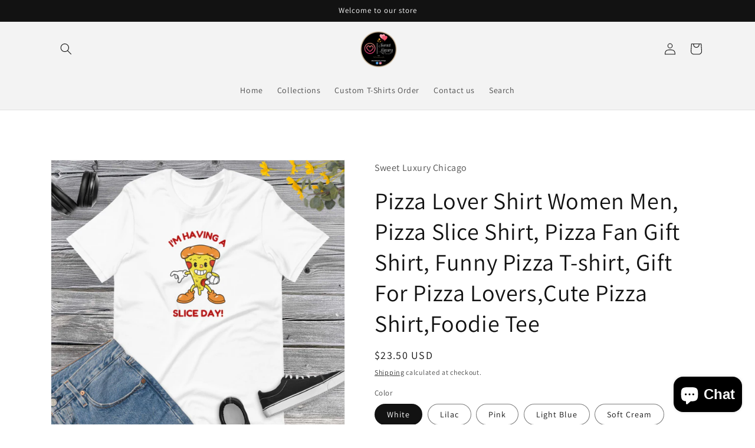

--- FILE ---
content_type: text/html; charset=utf-8
request_url: https://sweetluxurychicago.shop.sweetluxurychicago.store/products/pizza-lover-shirt-women-men-pizza-slice-shirt-pizza-fan-gift-shirt-funny-pizza-t-shirt-gift-for-pizza-lovers-cute-pizza-shirt-foodie-tee
body_size: 49362
content:
<!doctype html>
<html class="no-js" lang="en">
  <head>
    <meta charset="utf-8">
    <meta http-equiv="X-UA-Compatible" content="IE=edge">
    <meta name="viewport" content="width=device-width,initial-scale=1">
    <meta name="theme-color" content="">
    <link rel="canonical" href="https://sweetluxurychicago.shop.sweetluxurychicago.store/products/pizza-lover-shirt-women-men-pizza-slice-shirt-pizza-fan-gift-shirt-funny-pizza-t-shirt-gift-for-pizza-lovers-cute-pizza-shirt-foodie-tee">
    <link rel="preconnect" href="https://cdn.shopify.com" crossorigin><link rel="preconnect" href="https://fonts.shopifycdn.com" crossorigin><title>
      Pizza Lover Shirt Women Men, Pizza Slice Shirt, Pizza Fan Gift Shirt, 
 &ndash; Sweet Luxury Chicago</title>

    
      <meta name="description" content="This t-shirt is everything you&#39;ve dreamed of and more. It feels soft and lightweight, with the right amount of stretch. It&#39;s comfortable and flattering for all. • 100% combed and ring-spun cotton (Heather colors contain polyester) • Fabric weight: 4.2 oz/yd² (142 g/m²) • Pre-shrunk fabric • Side-seamed construction • S">
    

    

<meta property="og:site_name" content="Sweet Luxury Chicago">
<meta property="og:url" content="https://sweetluxurychicago.shop.sweetluxurychicago.store/products/pizza-lover-shirt-women-men-pizza-slice-shirt-pizza-fan-gift-shirt-funny-pizza-t-shirt-gift-for-pizza-lovers-cute-pizza-shirt-foodie-tee">
<meta property="og:title" content="Pizza Lover Shirt Women Men, Pizza Slice Shirt, Pizza Fan Gift Shirt, ">
<meta property="og:type" content="product">
<meta property="og:description" content="This t-shirt is everything you&#39;ve dreamed of and more. It feels soft and lightweight, with the right amount of stretch. It&#39;s comfortable and flattering for all. • 100% combed and ring-spun cotton (Heather colors contain polyester) • Fabric weight: 4.2 oz/yd² (142 g/m²) • Pre-shrunk fabric • Side-seamed construction • S"><meta property="og:image" content="http://sweetluxurychicago.shop.sweetluxurychicago.store/cdn/shop/products/unisex-staple-t-shirt-white-front-63d6bfc686d13.jpg?v=1675389524">
  <meta property="og:image:secure_url" content="https://sweetluxurychicago.shop.sweetluxurychicago.store/cdn/shop/products/unisex-staple-t-shirt-white-front-63d6bfc686d13.jpg?v=1675389524">
  <meta property="og:image:width" content="2000">
  <meta property="og:image:height" content="2000"><meta property="og:price:amount" content="23.50">
  <meta property="og:price:currency" content="USD"><meta name="twitter:card" content="summary_large_image">
<meta name="twitter:title" content="Pizza Lover Shirt Women Men, Pizza Slice Shirt, Pizza Fan Gift Shirt, ">
<meta name="twitter:description" content="This t-shirt is everything you&#39;ve dreamed of and more. It feels soft and lightweight, with the right amount of stretch. It&#39;s comfortable and flattering for all. • 100% combed and ring-spun cotton (Heather colors contain polyester) • Fabric weight: 4.2 oz/yd² (142 g/m²) • Pre-shrunk fabric • Side-seamed construction • S">


    <script src="//sweetluxurychicago.shop.sweetluxurychicago.store/cdn/shop/t/2/assets/global.js?v=24850326154503943211657290336" defer="defer"></script>
    <script>window.performance && window.performance.mark && window.performance.mark('shopify.content_for_header.start');</script><meta name="facebook-domain-verification" content="dkxypeo6cwew2s7k7lnpstn10gbv3o">
<meta name="facebook-domain-verification" content="lesb3rawcynpt3aitalaoyo6wyi26q">
<meta name="google-site-verification" content="0uG8rI_-YnIQx31qPQydz_Ts_-FHLHCcI_yDPdFJE-w">
<meta id="shopify-digital-wallet" name="shopify-digital-wallet" content="/61491413151/digital_wallets/dialog">
<meta name="shopify-checkout-api-token" content="80339de669489f270a82aeaa484b3938">
<meta id="in-context-paypal-metadata" data-shop-id="61491413151" data-venmo-supported="false" data-environment="production" data-locale="en_US" data-paypal-v4="true" data-currency="USD">
<link rel="alternate" type="application/json+oembed" href="https://sweetluxurychicago.shop.sweetluxurychicago.store/products/pizza-lover-shirt-women-men-pizza-slice-shirt-pizza-fan-gift-shirt-funny-pizza-t-shirt-gift-for-pizza-lovers-cute-pizza-shirt-foodie-tee.oembed">
<script async="async" src="/checkouts/internal/preloads.js?locale=en-US"></script>
<link rel="preconnect" href="https://shop.app" crossorigin="anonymous">
<script async="async" src="https://shop.app/checkouts/internal/preloads.js?locale=en-US&shop_id=61491413151" crossorigin="anonymous"></script>
<script id="apple-pay-shop-capabilities" type="application/json">{"shopId":61491413151,"countryCode":"US","currencyCode":"USD","merchantCapabilities":["supports3DS"],"merchantId":"gid:\/\/shopify\/Shop\/61491413151","merchantName":"Sweet Luxury Chicago","requiredBillingContactFields":["postalAddress","email","phone"],"requiredShippingContactFields":["postalAddress","email","phone"],"shippingType":"shipping","supportedNetworks":["visa","masterCard","amex","discover","elo","jcb"],"total":{"type":"pending","label":"Sweet Luxury Chicago","amount":"1.00"},"shopifyPaymentsEnabled":true,"supportsSubscriptions":true}</script>
<script id="shopify-features" type="application/json">{"accessToken":"80339de669489f270a82aeaa484b3938","betas":["rich-media-storefront-analytics"],"domain":"sweetluxurychicago.shop.sweetluxurychicago.store","predictiveSearch":true,"shopId":61491413151,"locale":"en"}</script>
<script>var Shopify = Shopify || {};
Shopify.shop = "kathypink077.myshopify.com";
Shopify.locale = "en";
Shopify.currency = {"active":"USD","rate":"1.0"};
Shopify.country = "US";
Shopify.theme = {"name":"Updated copy of Dawn","id":130658992287,"schema_name":"Dawn","schema_version":"6.0.2","theme_store_id":887,"role":"main"};
Shopify.theme.handle = "null";
Shopify.theme.style = {"id":null,"handle":null};
Shopify.cdnHost = "sweetluxurychicago.shop.sweetluxurychicago.store/cdn";
Shopify.routes = Shopify.routes || {};
Shopify.routes.root = "/";</script>
<script type="module">!function(o){(o.Shopify=o.Shopify||{}).modules=!0}(window);</script>
<script>!function(o){function n(){var o=[];function n(){o.push(Array.prototype.slice.apply(arguments))}return n.q=o,n}var t=o.Shopify=o.Shopify||{};t.loadFeatures=n(),t.autoloadFeatures=n()}(window);</script>
<script>
  window.ShopifyPay = window.ShopifyPay || {};
  window.ShopifyPay.apiHost = "shop.app\/pay";
  window.ShopifyPay.redirectState = null;
</script>
<script id="shop-js-analytics" type="application/json">{"pageType":"product"}</script>
<script defer="defer" async type="module" src="//sweetluxurychicago.shop.sweetluxurychicago.store/cdn/shopifycloud/shop-js/modules/v2/client.init-shop-cart-sync_BdyHc3Nr.en.esm.js"></script>
<script defer="defer" async type="module" src="//sweetluxurychicago.shop.sweetluxurychicago.store/cdn/shopifycloud/shop-js/modules/v2/chunk.common_Daul8nwZ.esm.js"></script>
<script type="module">
  await import("//sweetluxurychicago.shop.sweetluxurychicago.store/cdn/shopifycloud/shop-js/modules/v2/client.init-shop-cart-sync_BdyHc3Nr.en.esm.js");
await import("//sweetluxurychicago.shop.sweetluxurychicago.store/cdn/shopifycloud/shop-js/modules/v2/chunk.common_Daul8nwZ.esm.js");

  window.Shopify.SignInWithShop?.initShopCartSync?.({"fedCMEnabled":true,"windoidEnabled":true});

</script>
<script defer="defer" async type="module" src="//sweetluxurychicago.shop.sweetluxurychicago.store/cdn/shopifycloud/shop-js/modules/v2/client.payment-terms_MV4M3zvL.en.esm.js"></script>
<script defer="defer" async type="module" src="//sweetluxurychicago.shop.sweetluxurychicago.store/cdn/shopifycloud/shop-js/modules/v2/chunk.common_Daul8nwZ.esm.js"></script>
<script defer="defer" async type="module" src="//sweetluxurychicago.shop.sweetluxurychicago.store/cdn/shopifycloud/shop-js/modules/v2/chunk.modal_CQq8HTM6.esm.js"></script>
<script type="module">
  await import("//sweetluxurychicago.shop.sweetluxurychicago.store/cdn/shopifycloud/shop-js/modules/v2/client.payment-terms_MV4M3zvL.en.esm.js");
await import("//sweetluxurychicago.shop.sweetluxurychicago.store/cdn/shopifycloud/shop-js/modules/v2/chunk.common_Daul8nwZ.esm.js");
await import("//sweetluxurychicago.shop.sweetluxurychicago.store/cdn/shopifycloud/shop-js/modules/v2/chunk.modal_CQq8HTM6.esm.js");

  
</script>
<script>
  window.Shopify = window.Shopify || {};
  if (!window.Shopify.featureAssets) window.Shopify.featureAssets = {};
  window.Shopify.featureAssets['shop-js'] = {"shop-cart-sync":["modules/v2/client.shop-cart-sync_QYOiDySF.en.esm.js","modules/v2/chunk.common_Daul8nwZ.esm.js"],"init-fed-cm":["modules/v2/client.init-fed-cm_DchLp9rc.en.esm.js","modules/v2/chunk.common_Daul8nwZ.esm.js"],"shop-button":["modules/v2/client.shop-button_OV7bAJc5.en.esm.js","modules/v2/chunk.common_Daul8nwZ.esm.js"],"init-windoid":["modules/v2/client.init-windoid_DwxFKQ8e.en.esm.js","modules/v2/chunk.common_Daul8nwZ.esm.js"],"shop-cash-offers":["modules/v2/client.shop-cash-offers_DWtL6Bq3.en.esm.js","modules/v2/chunk.common_Daul8nwZ.esm.js","modules/v2/chunk.modal_CQq8HTM6.esm.js"],"shop-toast-manager":["modules/v2/client.shop-toast-manager_CX9r1SjA.en.esm.js","modules/v2/chunk.common_Daul8nwZ.esm.js"],"init-shop-email-lookup-coordinator":["modules/v2/client.init-shop-email-lookup-coordinator_UhKnw74l.en.esm.js","modules/v2/chunk.common_Daul8nwZ.esm.js"],"pay-button":["modules/v2/client.pay-button_DzxNnLDY.en.esm.js","modules/v2/chunk.common_Daul8nwZ.esm.js"],"avatar":["modules/v2/client.avatar_BTnouDA3.en.esm.js"],"init-shop-cart-sync":["modules/v2/client.init-shop-cart-sync_BdyHc3Nr.en.esm.js","modules/v2/chunk.common_Daul8nwZ.esm.js"],"shop-login-button":["modules/v2/client.shop-login-button_D8B466_1.en.esm.js","modules/v2/chunk.common_Daul8nwZ.esm.js","modules/v2/chunk.modal_CQq8HTM6.esm.js"],"init-customer-accounts-sign-up":["modules/v2/client.init-customer-accounts-sign-up_C8fpPm4i.en.esm.js","modules/v2/client.shop-login-button_D8B466_1.en.esm.js","modules/v2/chunk.common_Daul8nwZ.esm.js","modules/v2/chunk.modal_CQq8HTM6.esm.js"],"init-shop-for-new-customer-accounts":["modules/v2/client.init-shop-for-new-customer-accounts_CVTO0Ztu.en.esm.js","modules/v2/client.shop-login-button_D8B466_1.en.esm.js","modules/v2/chunk.common_Daul8nwZ.esm.js","modules/v2/chunk.modal_CQq8HTM6.esm.js"],"init-customer-accounts":["modules/v2/client.init-customer-accounts_dRgKMfrE.en.esm.js","modules/v2/client.shop-login-button_D8B466_1.en.esm.js","modules/v2/chunk.common_Daul8nwZ.esm.js","modules/v2/chunk.modal_CQq8HTM6.esm.js"],"shop-follow-button":["modules/v2/client.shop-follow-button_CkZpjEct.en.esm.js","modules/v2/chunk.common_Daul8nwZ.esm.js","modules/v2/chunk.modal_CQq8HTM6.esm.js"],"lead-capture":["modules/v2/client.lead-capture_BntHBhfp.en.esm.js","modules/v2/chunk.common_Daul8nwZ.esm.js","modules/v2/chunk.modal_CQq8HTM6.esm.js"],"checkout-modal":["modules/v2/client.checkout-modal_CfxcYbTm.en.esm.js","modules/v2/chunk.common_Daul8nwZ.esm.js","modules/v2/chunk.modal_CQq8HTM6.esm.js"],"shop-login":["modules/v2/client.shop-login_Da4GZ2H6.en.esm.js","modules/v2/chunk.common_Daul8nwZ.esm.js","modules/v2/chunk.modal_CQq8HTM6.esm.js"],"payment-terms":["modules/v2/client.payment-terms_MV4M3zvL.en.esm.js","modules/v2/chunk.common_Daul8nwZ.esm.js","modules/v2/chunk.modal_CQq8HTM6.esm.js"]};
</script>
<script>(function() {
  var isLoaded = false;
  function asyncLoad() {
    if (isLoaded) return;
    isLoaded = true;
    var urls = ["\/\/www.powr.io\/powr.js?powr-token=kathypink077.myshopify.com\u0026external-type=shopify\u0026shop=kathypink077.myshopify.com","https:\/\/fbapi.sellernext.com\/pixelscript.js?cedfb_pixel=385331710225166\u0026shop=kathypink077.myshopify.com","https:\/\/cdn.shopify.com\/s\/files\/1\/0184\/4255\/1360\/files\/pinit.v2.min.js?v=1652785015\u0026shop=kathypink077.myshopify.com","https:\/\/ecommerce-editor-connector.live.gelato.tech\/ecommerce-editor\/v1\/shopify.esm.js?c=6939d9ae-cbe3-4086-93cf-399ca4e51bb0\u0026s=32d71e3d-b67b-43e4-9785-9f628a651d43\u0026shop=kathypink077.myshopify.com","\/\/cdn.shopify.com\/proxy\/0612a4c8e24d19ba35826e51a944e3c8af71a51d1f88ff1c7c0aa1fff38ca22f\/static.cdn.printful.com\/static\/js\/external\/shopify-product-customizer.js?v=0.28\u0026shop=kathypink077.myshopify.com\u0026sp-cache-control=cHVibGljLCBtYXgtYWdlPTkwMA"];
    for (var i = 0; i < urls.length; i++) {
      var s = document.createElement('script');
      s.type = 'text/javascript';
      s.async = true;
      s.src = urls[i];
      var x = document.getElementsByTagName('script')[0];
      x.parentNode.insertBefore(s, x);
    }
  };
  if(window.attachEvent) {
    window.attachEvent('onload', asyncLoad);
  } else {
    window.addEventListener('load', asyncLoad, false);
  }
})();</script>
<script id="__st">var __st={"a":61491413151,"offset":-21600,"reqid":"5ed1a419-31d8-4d3e-9bd0-871f79596ef9-1769021743","pageurl":"sweetluxurychicago.shop.sweetluxurychicago.store\/products\/pizza-lover-shirt-women-men-pizza-slice-shirt-pizza-fan-gift-shirt-funny-pizza-t-shirt-gift-for-pizza-lovers-cute-pizza-shirt-foodie-tee","u":"fcd9ec7357e7","p":"product","rtyp":"product","rid":7628340887711};</script>
<script>window.ShopifyPaypalV4VisibilityTracking = true;</script>
<script id="captcha-bootstrap">!function(){'use strict';const t='contact',e='account',n='new_comment',o=[[t,t],['blogs',n],['comments',n],[t,'customer']],c=[[e,'customer_login'],[e,'guest_login'],[e,'recover_customer_password'],[e,'create_customer']],r=t=>t.map((([t,e])=>`form[action*='/${t}']:not([data-nocaptcha='true']) input[name='form_type'][value='${e}']`)).join(','),a=t=>()=>t?[...document.querySelectorAll(t)].map((t=>t.form)):[];function s(){const t=[...o],e=r(t);return a(e)}const i='password',u='form_key',d=['recaptcha-v3-token','g-recaptcha-response','h-captcha-response',i],f=()=>{try{return window.sessionStorage}catch{return}},m='__shopify_v',_=t=>t.elements[u];function p(t,e,n=!1){try{const o=window.sessionStorage,c=JSON.parse(o.getItem(e)),{data:r}=function(t){const{data:e,action:n}=t;return t[m]||n?{data:e,action:n}:{data:t,action:n}}(c);for(const[e,n]of Object.entries(r))t.elements[e]&&(t.elements[e].value=n);n&&o.removeItem(e)}catch(o){console.error('form repopulation failed',{error:o})}}const l='form_type',E='cptcha';function T(t){t.dataset[E]=!0}const w=window,h=w.document,L='Shopify',v='ce_forms',y='captcha';let A=!1;((t,e)=>{const n=(g='f06e6c50-85a8-45c8-87d0-21a2b65856fe',I='https://cdn.shopify.com/shopifycloud/storefront-forms-hcaptcha/ce_storefront_forms_captcha_hcaptcha.v1.5.2.iife.js',D={infoText:'Protected by hCaptcha',privacyText:'Privacy',termsText:'Terms'},(t,e,n)=>{const o=w[L][v],c=o.bindForm;if(c)return c(t,g,e,D).then(n);var r;o.q.push([[t,g,e,D],n]),r=I,A||(h.body.append(Object.assign(h.createElement('script'),{id:'captcha-provider',async:!0,src:r})),A=!0)});var g,I,D;w[L]=w[L]||{},w[L][v]=w[L][v]||{},w[L][v].q=[],w[L][y]=w[L][y]||{},w[L][y].protect=function(t,e){n(t,void 0,e),T(t)},Object.freeze(w[L][y]),function(t,e,n,w,h,L){const[v,y,A,g]=function(t,e,n){const i=e?o:[],u=t?c:[],d=[...i,...u],f=r(d),m=r(i),_=r(d.filter((([t,e])=>n.includes(e))));return[a(f),a(m),a(_),s()]}(w,h,L),I=t=>{const e=t.target;return e instanceof HTMLFormElement?e:e&&e.form},D=t=>v().includes(t);t.addEventListener('submit',(t=>{const e=I(t);if(!e)return;const n=D(e)&&!e.dataset.hcaptchaBound&&!e.dataset.recaptchaBound,o=_(e),c=g().includes(e)&&(!o||!o.value);(n||c)&&t.preventDefault(),c&&!n&&(function(t){try{if(!f())return;!function(t){const e=f();if(!e)return;const n=_(t);if(!n)return;const o=n.value;o&&e.removeItem(o)}(t);const e=Array.from(Array(32),(()=>Math.random().toString(36)[2])).join('');!function(t,e){_(t)||t.append(Object.assign(document.createElement('input'),{type:'hidden',name:u})),t.elements[u].value=e}(t,e),function(t,e){const n=f();if(!n)return;const o=[...t.querySelectorAll(`input[type='${i}']`)].map((({name:t})=>t)),c=[...d,...o],r={};for(const[a,s]of new FormData(t).entries())c.includes(a)||(r[a]=s);n.setItem(e,JSON.stringify({[m]:1,action:t.action,data:r}))}(t,e)}catch(e){console.error('failed to persist form',e)}}(e),e.submit())}));const S=(t,e)=>{t&&!t.dataset[E]&&(n(t,e.some((e=>e===t))),T(t))};for(const o of['focusin','change'])t.addEventListener(o,(t=>{const e=I(t);D(e)&&S(e,y())}));const B=e.get('form_key'),M=e.get(l),P=B&&M;t.addEventListener('DOMContentLoaded',(()=>{const t=y();if(P)for(const e of t)e.elements[l].value===M&&p(e,B);[...new Set([...A(),...v().filter((t=>'true'===t.dataset.shopifyCaptcha))])].forEach((e=>S(e,t)))}))}(h,new URLSearchParams(w.location.search),n,t,e,['guest_login'])})(!0,!0)}();</script>
<script integrity="sha256-4kQ18oKyAcykRKYeNunJcIwy7WH5gtpwJnB7kiuLZ1E=" data-source-attribution="shopify.loadfeatures" defer="defer" src="//sweetluxurychicago.shop.sweetluxurychicago.store/cdn/shopifycloud/storefront/assets/storefront/load_feature-a0a9edcb.js" crossorigin="anonymous"></script>
<script crossorigin="anonymous" defer="defer" src="//sweetluxurychicago.shop.sweetluxurychicago.store/cdn/shopifycloud/storefront/assets/shopify_pay/storefront-65b4c6d7.js?v=20250812"></script>
<script data-source-attribution="shopify.dynamic_checkout.dynamic.init">var Shopify=Shopify||{};Shopify.PaymentButton=Shopify.PaymentButton||{isStorefrontPortableWallets:!0,init:function(){window.Shopify.PaymentButton.init=function(){};var t=document.createElement("script");t.src="https://sweetluxurychicago.shop.sweetluxurychicago.store/cdn/shopifycloud/portable-wallets/latest/portable-wallets.en.js",t.type="module",document.head.appendChild(t)}};
</script>
<script data-source-attribution="shopify.dynamic_checkout.buyer_consent">
  function portableWalletsHideBuyerConsent(e){var t=document.getElementById("shopify-buyer-consent"),n=document.getElementById("shopify-subscription-policy-button");t&&n&&(t.classList.add("hidden"),t.setAttribute("aria-hidden","true"),n.removeEventListener("click",e))}function portableWalletsShowBuyerConsent(e){var t=document.getElementById("shopify-buyer-consent"),n=document.getElementById("shopify-subscription-policy-button");t&&n&&(t.classList.remove("hidden"),t.removeAttribute("aria-hidden"),n.addEventListener("click",e))}window.Shopify?.PaymentButton&&(window.Shopify.PaymentButton.hideBuyerConsent=portableWalletsHideBuyerConsent,window.Shopify.PaymentButton.showBuyerConsent=portableWalletsShowBuyerConsent);
</script>
<script>
  function portableWalletsCleanup(e){e&&e.src&&console.error("Failed to load portable wallets script "+e.src);var t=document.querySelectorAll("shopify-accelerated-checkout .shopify-payment-button__skeleton, shopify-accelerated-checkout-cart .wallet-cart-button__skeleton"),e=document.getElementById("shopify-buyer-consent");for(let e=0;e<t.length;e++)t[e].remove();e&&e.remove()}function portableWalletsNotLoadedAsModule(e){e instanceof ErrorEvent&&"string"==typeof e.message&&e.message.includes("import.meta")&&"string"==typeof e.filename&&e.filename.includes("portable-wallets")&&(window.removeEventListener("error",portableWalletsNotLoadedAsModule),window.Shopify.PaymentButton.failedToLoad=e,"loading"===document.readyState?document.addEventListener("DOMContentLoaded",window.Shopify.PaymentButton.init):window.Shopify.PaymentButton.init())}window.addEventListener("error",portableWalletsNotLoadedAsModule);
</script>

<script type="module" src="https://sweetluxurychicago.shop.sweetluxurychicago.store/cdn/shopifycloud/portable-wallets/latest/portable-wallets.en.js" onError="portableWalletsCleanup(this)" crossorigin="anonymous"></script>
<script nomodule>
  document.addEventListener("DOMContentLoaded", portableWalletsCleanup);
</script>

<link id="shopify-accelerated-checkout-styles" rel="stylesheet" media="screen" href="https://sweetluxurychicago.shop.sweetluxurychicago.store/cdn/shopifycloud/portable-wallets/latest/accelerated-checkout-backwards-compat.css" crossorigin="anonymous">
<style id="shopify-accelerated-checkout-cart">
        #shopify-buyer-consent {
  margin-top: 1em;
  display: inline-block;
  width: 100%;
}

#shopify-buyer-consent.hidden {
  display: none;
}

#shopify-subscription-policy-button {
  background: none;
  border: none;
  padding: 0;
  text-decoration: underline;
  font-size: inherit;
  cursor: pointer;
}

#shopify-subscription-policy-button::before {
  box-shadow: none;
}

      </style>
<script id="sections-script" data-sections="product-recommendations,header,footer" defer="defer" src="//sweetluxurychicago.shop.sweetluxurychicago.store/cdn/shop/t/2/compiled_assets/scripts.js?v=216"></script>
<script>window.performance && window.performance.mark && window.performance.mark('shopify.content_for_header.end');</script>


    <style data-shopify>
      @font-face {
  font-family: Assistant;
  font-weight: 400;
  font-style: normal;
  font-display: swap;
  src: url("//sweetluxurychicago.shop.sweetluxurychicago.store/cdn/fonts/assistant/assistant_n4.9120912a469cad1cc292572851508ca49d12e768.woff2") format("woff2"),
       url("//sweetluxurychicago.shop.sweetluxurychicago.store/cdn/fonts/assistant/assistant_n4.6e9875ce64e0fefcd3f4446b7ec9036b3ddd2985.woff") format("woff");
}

      @font-face {
  font-family: Assistant;
  font-weight: 700;
  font-style: normal;
  font-display: swap;
  src: url("//sweetluxurychicago.shop.sweetluxurychicago.store/cdn/fonts/assistant/assistant_n7.bf44452348ec8b8efa3aa3068825305886b1c83c.woff2") format("woff2"),
       url("//sweetluxurychicago.shop.sweetluxurychicago.store/cdn/fonts/assistant/assistant_n7.0c887fee83f6b3bda822f1150b912c72da0f7b64.woff") format("woff");
}

      
      
      @font-face {
  font-family: Assistant;
  font-weight: 400;
  font-style: normal;
  font-display: swap;
  src: url("//sweetluxurychicago.shop.sweetluxurychicago.store/cdn/fonts/assistant/assistant_n4.9120912a469cad1cc292572851508ca49d12e768.woff2") format("woff2"),
       url("//sweetluxurychicago.shop.sweetluxurychicago.store/cdn/fonts/assistant/assistant_n4.6e9875ce64e0fefcd3f4446b7ec9036b3ddd2985.woff") format("woff");
}


      :root {
        --font-body-family: Assistant, sans-serif;
        --font-body-style: normal;
        --font-body-weight: 400;
        --font-body-weight-bold: 700;

        --font-heading-family: Assistant, sans-serif;
        --font-heading-style: normal;
        --font-heading-weight: 400;

        --font-body-scale: 1.0;
        --font-heading-scale: 1.0;

        --color-base-text: 18, 18, 18;
        --color-shadow: 18, 18, 18;
        --color-base-background-1: 255, 255, 255;
        --color-base-background-2: 243, 243, 243;
        --color-base-solid-button-labels: 255, 255, 255;
        --color-base-outline-button-labels: 18, 18, 18;
        --color-base-accent-1: 18, 18, 18;
        --color-base-accent-2: 51, 79, 180;
        --payment-terms-background-color: #ffffff;

        --gradient-base-background-1: #ffffff;
        --gradient-base-background-2: #f3f3f3;
        --gradient-base-accent-1: #121212;
        --gradient-base-accent-2: #334fb4;

        --media-padding: px;
        --media-border-opacity: 0.05;
        --media-border-width: 1px;
        --media-radius: 0px;
        --media-shadow-opacity: 0.0;
        --media-shadow-horizontal-offset: 0px;
        --media-shadow-vertical-offset: 4px;
        --media-shadow-blur-radius: 5px;
        --media-shadow-visible: 0;

        --page-width: 120rem;
        --page-width-margin: 0rem;

        --card-image-padding: 0.0rem;
        --card-corner-radius: 0.0rem;
        --card-text-alignment: left;
        --card-border-width: 0.0rem;
        --card-border-opacity: 0.1;
        --card-shadow-opacity: 0.0;
        --card-shadow-visible: 0;
        --card-shadow-horizontal-offset: 0.0rem;
        --card-shadow-vertical-offset: 0.4rem;
        --card-shadow-blur-radius: 0.5rem;

        --badge-corner-radius: 4.0rem;

        --popup-border-width: 1px;
        --popup-border-opacity: 0.1;
        --popup-corner-radius: 0px;
        --popup-shadow-opacity: 0.0;
        --popup-shadow-horizontal-offset: 0px;
        --popup-shadow-vertical-offset: 4px;
        --popup-shadow-blur-radius: 5px;

        --drawer-border-width: 1px;
        --drawer-border-opacity: 0.1;
        --drawer-shadow-opacity: 0.0;
        --drawer-shadow-horizontal-offset: 0px;
        --drawer-shadow-vertical-offset: 4px;
        --drawer-shadow-blur-radius: 5px;

        --spacing-sections-desktop: 0px;
        --spacing-sections-mobile: 0px;

        --grid-desktop-vertical-spacing: 8px;
        --grid-desktop-horizontal-spacing: 8px;
        --grid-mobile-vertical-spacing: 4px;
        --grid-mobile-horizontal-spacing: 4px;

        --text-boxes-border-opacity: 0.1;
        --text-boxes-border-width: 0px;
        --text-boxes-radius: 0px;
        --text-boxes-shadow-opacity: 0.0;
        --text-boxes-shadow-visible: 0;
        --text-boxes-shadow-horizontal-offset: 0px;
        --text-boxes-shadow-vertical-offset: 4px;
        --text-boxes-shadow-blur-radius: 5px;

        --buttons-radius: 0px;
        --buttons-radius-outset: 0px;
        --buttons-border-width: 1px;
        --buttons-border-opacity: 1.0;
        --buttons-shadow-opacity: 0.0;
        --buttons-shadow-visible: 0;
        --buttons-shadow-horizontal-offset: 0px;
        --buttons-shadow-vertical-offset: 4px;
        --buttons-shadow-blur-radius: 5px;
        --buttons-border-offset: 0px;

        --inputs-radius: 0px;
        --inputs-border-width: 1px;
        --inputs-border-opacity: 0.55;
        --inputs-shadow-opacity: 0.0;
        --inputs-shadow-horizontal-offset: 0px;
        --inputs-margin-offset: 0px;
        --inputs-shadow-vertical-offset: 4px;
        --inputs-shadow-blur-radius: 5px;
        --inputs-radius-outset: 0px;

        --variant-pills-radius: 40px;
        --variant-pills-border-width: 1px;
        --variant-pills-border-opacity: 0.55;
        --variant-pills-shadow-opacity: 0.0;
        --variant-pills-shadow-horizontal-offset: 0px;
        --variant-pills-shadow-vertical-offset: 4px;
        --variant-pills-shadow-blur-radius: 5px;
      }

      *,
      *::before,
      *::after {
        box-sizing: inherit;
      }

      html {
        box-sizing: border-box;
        font-size: calc(var(--font-body-scale) * 62.5%);
        height: 100%;
      }

      body {
        display: grid;
        grid-template-rows: auto auto 1fr auto;
        grid-template-columns: 100%;
        min-height: 100%;
        margin: 0;
        font-size: 1.5rem;
        letter-spacing: 0.06rem;
        line-height: calc(1 + 0.8 / var(--font-body-scale));
        font-family: var(--font-body-family);
        font-style: var(--font-body-style);
        font-weight: var(--font-body-weight);
      }

      @media screen and (min-width: 750px) {
        body {
          font-size: 1.6rem;
        }
      }
    </style>

    <link href="//sweetluxurychicago.shop.sweetluxurychicago.store/cdn/shop/t/2/assets/base.css?v=19666067365360246481657290337" rel="stylesheet" type="text/css" media="all" />
<link rel="preload" as="font" href="//sweetluxurychicago.shop.sweetluxurychicago.store/cdn/fonts/assistant/assistant_n4.9120912a469cad1cc292572851508ca49d12e768.woff2" type="font/woff2" crossorigin><link rel="preload" as="font" href="//sweetluxurychicago.shop.sweetluxurychicago.store/cdn/fonts/assistant/assistant_n4.9120912a469cad1cc292572851508ca49d12e768.woff2" type="font/woff2" crossorigin><link rel="stylesheet" href="//sweetluxurychicago.shop.sweetluxurychicago.store/cdn/shop/t/2/assets/component-predictive-search.css?v=165644661289088488651657290335" media="print" onload="this.media='all'"><script>document.documentElement.className = document.documentElement.className.replace('no-js', 'js');
    if (Shopify.designMode) {
      document.documentElement.classList.add('shopify-design-mode');
    }
    </script>
    
<!-- Start of Judge.me Core -->
<link rel="dns-prefetch" href="https://cdn.judge.me/">
<script data-cfasync='false' class='jdgm-settings-script'>window.jdgmSettings={"pagination":5,"disable_web_reviews":false,"badge_no_review_text":"No reviews","badge_n_reviews_text":"{{ n }} review/reviews","hide_badge_preview_if_no_reviews":true,"badge_hide_text":false,"enforce_center_preview_badge":false,"widget_title":"Customer Reviews","widget_open_form_text":"Write a review","widget_close_form_text":"Cancel review","widget_refresh_page_text":"Refresh page","widget_summary_text":"Based on {{ number_of_reviews }} review/reviews","widget_no_review_text":"Be the first to write a review","widget_name_field_text":"Display name","widget_verified_name_field_text":"Verified Name (public)","widget_name_placeholder_text":"Display name","widget_required_field_error_text":"This field is required.","widget_email_field_text":"Email address","widget_verified_email_field_text":"Verified Email (private, can not be edited)","widget_email_placeholder_text":"Your email address","widget_email_field_error_text":"Please enter a valid email address.","widget_rating_field_text":"Rating","widget_review_title_field_text":"Review Title","widget_review_title_placeholder_text":"Give your review a title","widget_review_body_field_text":"Review content","widget_review_body_placeholder_text":"Start writing here...","widget_pictures_field_text":"Picture/Video (optional)","widget_submit_review_text":"Submit Review","widget_submit_verified_review_text":"Submit Verified Review","widget_submit_success_msg_with_auto_publish":"Thank you! Please refresh the page in a few moments to see your review. You can remove or edit your review by logging into \u003ca href='https://judge.me/login' target='_blank' rel='nofollow noopener'\u003eJudge.me\u003c/a\u003e","widget_submit_success_msg_no_auto_publish":"Thank you! Your review will be published as soon as it is approved by the shop admin. You can remove or edit your review by logging into \u003ca href='https://judge.me/login' target='_blank' rel='nofollow noopener'\u003eJudge.me\u003c/a\u003e","widget_show_default_reviews_out_of_total_text":"Showing {{ n_reviews_shown }} out of {{ n_reviews }} reviews.","widget_show_all_link_text":"Show all","widget_show_less_link_text":"Show less","widget_author_said_text":"{{ reviewer_name }} said:","widget_days_text":"{{ n }} days ago","widget_weeks_text":"{{ n }} week/weeks ago","widget_months_text":"{{ n }} month/months ago","widget_years_text":"{{ n }} year/years ago","widget_yesterday_text":"Yesterday","widget_today_text":"Today","widget_replied_text":"\u003e\u003e {{ shop_name }} replied:","widget_read_more_text":"Read more","widget_reviewer_name_as_initial":"","widget_rating_filter_color":"#fbcd0a","widget_rating_filter_see_all_text":"See all reviews","widget_sorting_most_recent_text":"Most Recent","widget_sorting_highest_rating_text":"Highest Rating","widget_sorting_lowest_rating_text":"Lowest Rating","widget_sorting_with_pictures_text":"Only Pictures","widget_sorting_most_helpful_text":"Most Helpful","widget_open_question_form_text":"Ask a question","widget_reviews_subtab_text":"Reviews","widget_questions_subtab_text":"Questions","widget_question_label_text":"Question","widget_answer_label_text":"Answer","widget_question_placeholder_text":"Write your question here","widget_submit_question_text":"Submit Question","widget_question_submit_success_text":"Thank you for your question! We will notify you once it gets answered.","verified_badge_text":"Verified","verified_badge_bg_color":"","verified_badge_text_color":"","verified_badge_placement":"left-of-reviewer-name","widget_review_max_height":"","widget_hide_border":false,"widget_social_share":false,"widget_thumb":false,"widget_review_location_show":false,"widget_location_format":"","all_reviews_include_out_of_store_products":true,"all_reviews_out_of_store_text":"(out of store)","all_reviews_pagination":100,"all_reviews_product_name_prefix_text":"about","enable_review_pictures":true,"enable_question_anwser":false,"widget_theme":"default","review_date_format":"mm/dd/yyyy","default_sort_method":"most-recent","widget_product_reviews_subtab_text":"Product Reviews","widget_shop_reviews_subtab_text":"Shop Reviews","widget_other_products_reviews_text":"Reviews for other products","widget_store_reviews_subtab_text":"Store reviews","widget_no_store_reviews_text":"This store hasn't received any reviews yet","widget_web_restriction_product_reviews_text":"This product hasn't received any reviews yet","widget_no_items_text":"No items found","widget_show_more_text":"Show more","widget_write_a_store_review_text":"Write a Store Review","widget_other_languages_heading":"Reviews in Other Languages","widget_translate_review_text":"Translate review to {{ language }}","widget_translating_review_text":"Translating...","widget_show_original_translation_text":"Show original ({{ language }})","widget_translate_review_failed_text":"Review couldn't be translated.","widget_translate_review_retry_text":"Retry","widget_translate_review_try_again_later_text":"Try again later","show_product_url_for_grouped_product":false,"widget_sorting_pictures_first_text":"Pictures First","show_pictures_on_all_rev_page_mobile":false,"show_pictures_on_all_rev_page_desktop":false,"floating_tab_hide_mobile_install_preference":false,"floating_tab_button_name":"★ Reviews","floating_tab_title":"Let customers speak for us","floating_tab_button_color":"","floating_tab_button_background_color":"","floating_tab_url":"","floating_tab_url_enabled":false,"floating_tab_tab_style":"text","all_reviews_text_badge_text":"Customers rate us {{ shop.metafields.judgeme.all_reviews_rating | round: 1 }}/5 based on {{ shop.metafields.judgeme.all_reviews_count }} reviews.","all_reviews_text_badge_text_branded_style":"{{ shop.metafields.judgeme.all_reviews_rating | round: 1 }} out of 5 stars based on {{ shop.metafields.judgeme.all_reviews_count }} reviews","is_all_reviews_text_badge_a_link":false,"show_stars_for_all_reviews_text_badge":false,"all_reviews_text_badge_url":"","all_reviews_text_style":"text","all_reviews_text_color_style":"judgeme_brand_color","all_reviews_text_color":"#108474","all_reviews_text_show_jm_brand":true,"featured_carousel_show_header":true,"featured_carousel_title":"Let customers speak for us","testimonials_carousel_title":"Customers are saying","videos_carousel_title":"Real customer stories","cards_carousel_title":"Customers are saying","featured_carousel_count_text":"from {{ n }} reviews","featured_carousel_add_link_to_all_reviews_page":false,"featured_carousel_url":"","featured_carousel_show_images":true,"featured_carousel_autoslide_interval":5,"featured_carousel_arrows_on_the_sides":false,"featured_carousel_height":250,"featured_carousel_width":80,"featured_carousel_image_size":0,"featured_carousel_image_height":250,"featured_carousel_arrow_color":"#eeeeee","verified_count_badge_style":"vintage","verified_count_badge_orientation":"horizontal","verified_count_badge_color_style":"judgeme_brand_color","verified_count_badge_color":"#108474","is_verified_count_badge_a_link":false,"verified_count_badge_url":"","verified_count_badge_show_jm_brand":true,"widget_rating_preset_default":5,"widget_first_sub_tab":"product-reviews","widget_show_histogram":true,"widget_histogram_use_custom_color":false,"widget_pagination_use_custom_color":false,"widget_star_use_custom_color":false,"widget_verified_badge_use_custom_color":false,"widget_write_review_use_custom_color":false,"picture_reminder_submit_button":"Upload Pictures","enable_review_videos":false,"mute_video_by_default":false,"widget_sorting_videos_first_text":"Videos First","widget_review_pending_text":"Pending","featured_carousel_items_for_large_screen":3,"social_share_options_order":"Facebook,Twitter","remove_microdata_snippet":true,"disable_json_ld":false,"enable_json_ld_products":false,"preview_badge_show_question_text":false,"preview_badge_no_question_text":"No questions","preview_badge_n_question_text":"{{ number_of_questions }} question/questions","qa_badge_show_icon":false,"qa_badge_position":"same-row","remove_judgeme_branding":false,"widget_add_search_bar":false,"widget_search_bar_placeholder":"Search","widget_sorting_verified_only_text":"Verified only","featured_carousel_theme":"default","featured_carousel_show_rating":true,"featured_carousel_show_title":true,"featured_carousel_show_body":true,"featured_carousel_show_date":false,"featured_carousel_show_reviewer":true,"featured_carousel_show_product":false,"featured_carousel_header_background_color":"#108474","featured_carousel_header_text_color":"#ffffff","featured_carousel_name_product_separator":"reviewed","featured_carousel_full_star_background":"#108474","featured_carousel_empty_star_background":"#dadada","featured_carousel_vertical_theme_background":"#f9fafb","featured_carousel_verified_badge_enable":false,"featured_carousel_verified_badge_color":"#108474","featured_carousel_border_style":"round","featured_carousel_review_line_length_limit":3,"featured_carousel_more_reviews_button_text":"Read more reviews","featured_carousel_view_product_button_text":"View product","all_reviews_page_load_reviews_on":"scroll","all_reviews_page_load_more_text":"Load More Reviews","disable_fb_tab_reviews":false,"enable_ajax_cdn_cache":false,"widget_public_name_text":"displayed publicly like","default_reviewer_name":"John Smith","default_reviewer_name_has_non_latin":true,"widget_reviewer_anonymous":"Anonymous","medals_widget_title":"Judge.me Review Medals","medals_widget_background_color":"#f9fafb","medals_widget_position":"footer_all_pages","medals_widget_border_color":"#f9fafb","medals_widget_verified_text_position":"left","medals_widget_use_monochromatic_version":false,"medals_widget_elements_color":"#108474","show_reviewer_avatar":true,"widget_invalid_yt_video_url_error_text":"Not a YouTube video URL","widget_max_length_field_error_text":"Please enter no more than {0} characters.","widget_show_country_flag":false,"widget_show_collected_via_shop_app":true,"widget_verified_by_shop_badge_style":"light","widget_verified_by_shop_text":"Verified by Shop","widget_show_photo_gallery":false,"widget_load_with_code_splitting":true,"widget_ugc_install_preference":false,"widget_ugc_title":"Made by us, Shared by you","widget_ugc_subtitle":"Tag us to see your picture featured in our page","widget_ugc_arrows_color":"#ffffff","widget_ugc_primary_button_text":"Buy Now","widget_ugc_primary_button_background_color":"#108474","widget_ugc_primary_button_text_color":"#ffffff","widget_ugc_primary_button_border_width":"0","widget_ugc_primary_button_border_style":"none","widget_ugc_primary_button_border_color":"#108474","widget_ugc_primary_button_border_radius":"25","widget_ugc_secondary_button_text":"Load More","widget_ugc_secondary_button_background_color":"#ffffff","widget_ugc_secondary_button_text_color":"#108474","widget_ugc_secondary_button_border_width":"2","widget_ugc_secondary_button_border_style":"solid","widget_ugc_secondary_button_border_color":"#108474","widget_ugc_secondary_button_border_radius":"25","widget_ugc_reviews_button_text":"View Reviews","widget_ugc_reviews_button_background_color":"#ffffff","widget_ugc_reviews_button_text_color":"#108474","widget_ugc_reviews_button_border_width":"2","widget_ugc_reviews_button_border_style":"solid","widget_ugc_reviews_button_border_color":"#108474","widget_ugc_reviews_button_border_radius":"25","widget_ugc_reviews_button_link_to":"judgeme-reviews-page","widget_ugc_show_post_date":true,"widget_ugc_max_width":"800","widget_rating_metafield_value_type":true,"widget_primary_color":"#108474","widget_enable_secondary_color":false,"widget_secondary_color":"#edf5f5","widget_summary_average_rating_text":"{{ average_rating }} out of 5","widget_media_grid_title":"Customer photos \u0026 videos","widget_media_grid_see_more_text":"See more","widget_round_style":false,"widget_show_product_medals":true,"widget_verified_by_judgeme_text":"Verified by Judge.me","widget_show_store_medals":true,"widget_verified_by_judgeme_text_in_store_medals":"Verified by Judge.me","widget_media_field_exceed_quantity_message":"Sorry, we can only accept {{ max_media }} for one review.","widget_media_field_exceed_limit_message":"{{ file_name }} is too large, please select a {{ media_type }} less than {{ size_limit }}MB.","widget_review_submitted_text":"Review Submitted!","widget_question_submitted_text":"Question Submitted!","widget_close_form_text_question":"Cancel","widget_write_your_answer_here_text":"Write your answer here","widget_enabled_branded_link":true,"widget_show_collected_by_judgeme":false,"widget_reviewer_name_color":"","widget_write_review_text_color":"","widget_write_review_bg_color":"","widget_collected_by_judgeme_text":"collected by Judge.me","widget_pagination_type":"standard","widget_load_more_text":"Load More","widget_load_more_color":"#108474","widget_full_review_text":"Full Review","widget_read_more_reviews_text":"Read More Reviews","widget_read_questions_text":"Read Questions","widget_questions_and_answers_text":"Questions \u0026 Answers","widget_verified_by_text":"Verified by","widget_verified_text":"Verified","widget_number_of_reviews_text":"{{ number_of_reviews }} reviews","widget_back_button_text":"Back","widget_next_button_text":"Next","widget_custom_forms_filter_button":"Filters","custom_forms_style":"vertical","widget_show_review_information":false,"how_reviews_are_collected":"How reviews are collected?","widget_show_review_keywords":false,"widget_gdpr_statement":"How we use your data: We'll only contact you about the review you left, and only if necessary. By submitting your review, you agree to Judge.me's \u003ca href='https://judge.me/terms' target='_blank' rel='nofollow noopener'\u003eterms\u003c/a\u003e, \u003ca href='https://judge.me/privacy' target='_blank' rel='nofollow noopener'\u003eprivacy\u003c/a\u003e and \u003ca href='https://judge.me/content-policy' target='_blank' rel='nofollow noopener'\u003econtent\u003c/a\u003e policies.","widget_multilingual_sorting_enabled":false,"widget_translate_review_content_enabled":false,"widget_translate_review_content_method":"manual","popup_widget_review_selection":"automatically_with_pictures","popup_widget_round_border_style":true,"popup_widget_show_title":true,"popup_widget_show_body":true,"popup_widget_show_reviewer":false,"popup_widget_show_product":true,"popup_widget_show_pictures":true,"popup_widget_use_review_picture":true,"popup_widget_show_on_home_page":true,"popup_widget_show_on_product_page":true,"popup_widget_show_on_collection_page":true,"popup_widget_show_on_cart_page":true,"popup_widget_position":"bottom_left","popup_widget_first_review_delay":5,"popup_widget_duration":5,"popup_widget_interval":5,"popup_widget_review_count":5,"popup_widget_hide_on_mobile":true,"review_snippet_widget_round_border_style":true,"review_snippet_widget_card_color":"#FFFFFF","review_snippet_widget_slider_arrows_background_color":"#FFFFFF","review_snippet_widget_slider_arrows_color":"#000000","review_snippet_widget_star_color":"#108474","show_product_variant":false,"all_reviews_product_variant_label_text":"Variant: ","widget_show_verified_branding":false,"widget_ai_summary_title":"Customers say","widget_ai_summary_disclaimer":"AI-powered review summary based on recent customer reviews","widget_show_ai_summary":false,"widget_show_ai_summary_bg":false,"widget_show_review_title_input":true,"redirect_reviewers_invited_via_email":"review_widget","request_store_review_after_product_review":false,"request_review_other_products_in_order":false,"review_form_color_scheme":"default","review_form_corner_style":"square","review_form_star_color":{},"review_form_text_color":"#333333","review_form_background_color":"#ffffff","review_form_field_background_color":"#fafafa","review_form_button_color":{},"review_form_button_text_color":"#ffffff","review_form_modal_overlay_color":"#000000","review_content_screen_title_text":"How would you rate this product?","review_content_introduction_text":"We would love it if you would share a bit about your experience.","store_review_form_title_text":"How would you rate this store?","store_review_form_introduction_text":"We would love it if you would share a bit about your experience.","show_review_guidance_text":true,"one_star_review_guidance_text":"Poor","five_star_review_guidance_text":"Great","customer_information_screen_title_text":"About you","customer_information_introduction_text":"Please tell us more about you.","custom_questions_screen_title_text":"Your experience in more detail","custom_questions_introduction_text":"Here are a few questions to help us understand more about your experience.","review_submitted_screen_title_text":"Thanks for your review!","review_submitted_screen_thank_you_text":"We are processing it and it will appear on the store soon.","review_submitted_screen_email_verification_text":"Please confirm your email by clicking the link we just sent you. This helps us keep reviews authentic.","review_submitted_request_store_review_text":"Would you like to share your experience of shopping with us?","review_submitted_review_other_products_text":"Would you like to review these products?","store_review_screen_title_text":"Would you like to share your experience of shopping with us?","store_review_introduction_text":"We value your feedback and use it to improve. Please share any thoughts or suggestions you have.","reviewer_media_screen_title_picture_text":"Share a picture","reviewer_media_introduction_picture_text":"Upload a photo to support your review.","reviewer_media_screen_title_video_text":"Share a video","reviewer_media_introduction_video_text":"Upload a video to support your review.","reviewer_media_screen_title_picture_or_video_text":"Share a picture or video","reviewer_media_introduction_picture_or_video_text":"Upload a photo or video to support your review.","reviewer_media_youtube_url_text":"Paste your Youtube URL here","advanced_settings_next_step_button_text":"Next","advanced_settings_close_review_button_text":"Close","modal_write_review_flow":false,"write_review_flow_required_text":"Required","write_review_flow_privacy_message_text":"We respect your privacy.","write_review_flow_anonymous_text":"Post review as anonymous","write_review_flow_visibility_text":"This won't be visible to other customers.","write_review_flow_multiple_selection_help_text":"Select as many as you like","write_review_flow_single_selection_help_text":"Select one option","write_review_flow_required_field_error_text":"This field is required","write_review_flow_invalid_email_error_text":"Please enter a valid email address","write_review_flow_max_length_error_text":"Max. {{ max_length }} characters.","write_review_flow_media_upload_text":"\u003cb\u003eClick to upload\u003c/b\u003e or drag and drop","write_review_flow_gdpr_statement":"We'll only contact you about your review if necessary. By submitting your review, you agree to our \u003ca href='https://judge.me/terms' target='_blank' rel='nofollow noopener'\u003eterms and conditions\u003c/a\u003e and \u003ca href='https://judge.me/privacy' target='_blank' rel='nofollow noopener'\u003eprivacy policy\u003c/a\u003e.","rating_only_reviews_enabled":false,"show_negative_reviews_help_screen":false,"new_review_flow_help_screen_rating_threshold":3,"negative_review_resolution_screen_title_text":"Tell us more","negative_review_resolution_text":"Your experience matters to us. If there were issues with your purchase, we're here to help. Feel free to reach out to us, we'd love the opportunity to make things right.","negative_review_resolution_button_text":"Contact us","negative_review_resolution_proceed_with_review_text":"Leave a review","negative_review_resolution_subject":"Issue with purchase from {{ shop_name }}.{{ order_name }}","preview_badge_collection_page_install_status":false,"widget_review_custom_css":"","preview_badge_custom_css":"","preview_badge_stars_count":"5-stars","featured_carousel_custom_css":"","floating_tab_custom_css":"","all_reviews_widget_custom_css":"","medals_widget_custom_css":"","verified_badge_custom_css":"","all_reviews_text_custom_css":"","transparency_badges_collected_via_store_invite":false,"transparency_badges_from_another_provider":false,"transparency_badges_collected_from_store_visitor":false,"transparency_badges_collected_by_verified_review_provider":false,"transparency_badges_earned_reward":false,"transparency_badges_collected_via_store_invite_text":"Review collected via store invitation","transparency_badges_from_another_provider_text":"Review collected from another provider","transparency_badges_collected_from_store_visitor_text":"Review collected from a store visitor","transparency_badges_written_in_google_text":"Review written in Google","transparency_badges_written_in_etsy_text":"Review written in Etsy","transparency_badges_written_in_shop_app_text":"Review written in Shop App","transparency_badges_earned_reward_text":"Review earned a reward for future purchase","product_review_widget_per_page":10,"widget_store_review_label_text":"Review about the store","checkout_comment_extension_title_on_product_page":"Customer Comments","checkout_comment_extension_num_latest_comment_show":5,"checkout_comment_extension_format":"name_and_timestamp","checkout_comment_customer_name":"last_initial","checkout_comment_comment_notification":true,"preview_badge_collection_page_install_preference":true,"preview_badge_home_page_install_preference":false,"preview_badge_product_page_install_preference":true,"review_widget_install_preference":"","review_carousel_install_preference":false,"floating_reviews_tab_install_preference":"none","verified_reviews_count_badge_install_preference":false,"all_reviews_text_install_preference":false,"review_widget_best_location":true,"judgeme_medals_install_preference":false,"review_widget_revamp_enabled":false,"review_widget_qna_enabled":false,"review_widget_header_theme":"minimal","review_widget_widget_title_enabled":true,"review_widget_header_text_size":"medium","review_widget_header_text_weight":"regular","review_widget_average_rating_style":"compact","review_widget_bar_chart_enabled":true,"review_widget_bar_chart_type":"numbers","review_widget_bar_chart_style":"standard","review_widget_expanded_media_gallery_enabled":false,"review_widget_reviews_section_theme":"standard","review_widget_image_style":"thumbnails","review_widget_review_image_ratio":"square","review_widget_stars_size":"medium","review_widget_verified_badge":"standard_text","review_widget_review_title_text_size":"medium","review_widget_review_text_size":"medium","review_widget_review_text_length":"medium","review_widget_number_of_columns_desktop":3,"review_widget_carousel_transition_speed":5,"review_widget_custom_questions_answers_display":"always","review_widget_button_text_color":"#FFFFFF","review_widget_text_color":"#000000","review_widget_lighter_text_color":"#7B7B7B","review_widget_corner_styling":"soft","review_widget_review_word_singular":"review","review_widget_review_word_plural":"reviews","review_widget_voting_label":"Helpful?","review_widget_shop_reply_label":"Reply from {{ shop_name }}:","review_widget_filters_title":"Filters","qna_widget_question_word_singular":"Question","qna_widget_question_word_plural":"Questions","qna_widget_answer_reply_label":"Answer from {{ answerer_name }}:","qna_content_screen_title_text":"Ask a question about this product","qna_widget_question_required_field_error_text":"Please enter your question.","qna_widget_flow_gdpr_statement":"We'll only contact you about your question if necessary. By submitting your question, you agree to our \u003ca href='https://judge.me/terms' target='_blank' rel='nofollow noopener'\u003eterms and conditions\u003c/a\u003e and \u003ca href='https://judge.me/privacy' target='_blank' rel='nofollow noopener'\u003eprivacy policy\u003c/a\u003e.","qna_widget_question_submitted_text":"Thanks for your question!","qna_widget_close_form_text_question":"Close","qna_widget_question_submit_success_text":"We’ll notify you by email when your question is answered.","all_reviews_widget_v2025_enabled":false,"all_reviews_widget_v2025_header_theme":"default","all_reviews_widget_v2025_widget_title_enabled":true,"all_reviews_widget_v2025_header_text_size":"medium","all_reviews_widget_v2025_header_text_weight":"regular","all_reviews_widget_v2025_average_rating_style":"compact","all_reviews_widget_v2025_bar_chart_enabled":true,"all_reviews_widget_v2025_bar_chart_type":"numbers","all_reviews_widget_v2025_bar_chart_style":"standard","all_reviews_widget_v2025_expanded_media_gallery_enabled":false,"all_reviews_widget_v2025_show_store_medals":true,"all_reviews_widget_v2025_show_photo_gallery":true,"all_reviews_widget_v2025_show_review_keywords":false,"all_reviews_widget_v2025_show_ai_summary":false,"all_reviews_widget_v2025_show_ai_summary_bg":false,"all_reviews_widget_v2025_add_search_bar":false,"all_reviews_widget_v2025_default_sort_method":"most-recent","all_reviews_widget_v2025_reviews_per_page":10,"all_reviews_widget_v2025_reviews_section_theme":"default","all_reviews_widget_v2025_image_style":"thumbnails","all_reviews_widget_v2025_review_image_ratio":"square","all_reviews_widget_v2025_stars_size":"medium","all_reviews_widget_v2025_verified_badge":"bold_badge","all_reviews_widget_v2025_review_title_text_size":"medium","all_reviews_widget_v2025_review_text_size":"medium","all_reviews_widget_v2025_review_text_length":"medium","all_reviews_widget_v2025_number_of_columns_desktop":3,"all_reviews_widget_v2025_carousel_transition_speed":5,"all_reviews_widget_v2025_custom_questions_answers_display":"always","all_reviews_widget_v2025_show_product_variant":false,"all_reviews_widget_v2025_show_reviewer_avatar":true,"all_reviews_widget_v2025_reviewer_name_as_initial":"","all_reviews_widget_v2025_review_location_show":false,"all_reviews_widget_v2025_location_format":"","all_reviews_widget_v2025_show_country_flag":false,"all_reviews_widget_v2025_verified_by_shop_badge_style":"light","all_reviews_widget_v2025_social_share":false,"all_reviews_widget_v2025_social_share_options_order":"Facebook,Twitter,LinkedIn,Pinterest","all_reviews_widget_v2025_pagination_type":"standard","all_reviews_widget_v2025_button_text_color":"#FFFFFF","all_reviews_widget_v2025_text_color":"#000000","all_reviews_widget_v2025_lighter_text_color":"#7B7B7B","all_reviews_widget_v2025_corner_styling":"soft","all_reviews_widget_v2025_title":"Customer reviews","all_reviews_widget_v2025_ai_summary_title":"Customers say about this store","all_reviews_widget_v2025_no_review_text":"Be the first to write a review","platform":"shopify","branding_url":"https://app.judge.me/reviews","branding_text":"Powered by Judge.me","locale":"en","reply_name":"Sweet Luxury Chicago","widget_version":"2.1","footer":true,"autopublish":true,"review_dates":true,"enable_custom_form":false,"shop_locale":"en","enable_multi_locales_translations":false,"show_review_title_input":true,"review_verification_email_status":"always","can_be_branded":false,"reply_name_text":"Sweet Luxury Chicago"};</script> <style class='jdgm-settings-style'>.jdgm-xx{left:0}.jdgm-histogram .jdgm-histogram__bar-content{background:#fbcd0a}.jdgm-histogram .jdgm-histogram__bar:after{background:#fbcd0a}.jdgm-prev-badge[data-average-rating='0.00']{display:none !important}.jdgm-author-all-initials{display:none !important}.jdgm-author-last-initial{display:none !important}.jdgm-rev-widg__title{visibility:hidden}.jdgm-rev-widg__summary-text{visibility:hidden}.jdgm-prev-badge__text{visibility:hidden}.jdgm-rev__replier:before{content:'Sweet Luxury Chicago'}.jdgm-rev__prod-link-prefix:before{content:'about'}.jdgm-rev__variant-label:before{content:'Variant: '}.jdgm-rev__out-of-store-text:before{content:'(out of store)'}@media only screen and (min-width: 768px){.jdgm-rev__pics .jdgm-rev_all-rev-page-picture-separator,.jdgm-rev__pics .jdgm-rev__product-picture{display:none}}@media only screen and (max-width: 768px){.jdgm-rev__pics .jdgm-rev_all-rev-page-picture-separator,.jdgm-rev__pics .jdgm-rev__product-picture{display:none}}.jdgm-preview-badge[data-template="index"]{display:none !important}.jdgm-verified-count-badget[data-from-snippet="true"]{display:none !important}.jdgm-carousel-wrapper[data-from-snippet="true"]{display:none !important}.jdgm-all-reviews-text[data-from-snippet="true"]{display:none !important}.jdgm-medals-section[data-from-snippet="true"]{display:none !important}.jdgm-ugc-media-wrapper[data-from-snippet="true"]{display:none !important}.jdgm-rev__transparency-badge[data-badge-type="review_collected_via_store_invitation"]{display:none !important}.jdgm-rev__transparency-badge[data-badge-type="review_collected_from_another_provider"]{display:none !important}.jdgm-rev__transparency-badge[data-badge-type="review_collected_from_store_visitor"]{display:none !important}.jdgm-rev__transparency-badge[data-badge-type="review_written_in_etsy"]{display:none !important}.jdgm-rev__transparency-badge[data-badge-type="review_written_in_google_business"]{display:none !important}.jdgm-rev__transparency-badge[data-badge-type="review_written_in_shop_app"]{display:none !important}.jdgm-rev__transparency-badge[data-badge-type="review_earned_for_future_purchase"]{display:none !important}
</style> <style class='jdgm-settings-style'></style>

  
  
  
  <style class='jdgm-miracle-styles'>
  @-webkit-keyframes jdgm-spin{0%{-webkit-transform:rotate(0deg);-ms-transform:rotate(0deg);transform:rotate(0deg)}100%{-webkit-transform:rotate(359deg);-ms-transform:rotate(359deg);transform:rotate(359deg)}}@keyframes jdgm-spin{0%{-webkit-transform:rotate(0deg);-ms-transform:rotate(0deg);transform:rotate(0deg)}100%{-webkit-transform:rotate(359deg);-ms-transform:rotate(359deg);transform:rotate(359deg)}}@font-face{font-family:'JudgemeStar';src:url("[data-uri]") format("woff");font-weight:normal;font-style:normal}.jdgm-star{font-family:'JudgemeStar';display:inline !important;text-decoration:none !important;padding:0 4px 0 0 !important;margin:0 !important;font-weight:bold;opacity:1;-webkit-font-smoothing:antialiased;-moz-osx-font-smoothing:grayscale}.jdgm-star:hover{opacity:1}.jdgm-star:last-of-type{padding:0 !important}.jdgm-star.jdgm--on:before{content:"\e000"}.jdgm-star.jdgm--off:before{content:"\e001"}.jdgm-star.jdgm--half:before{content:"\e002"}.jdgm-widget *{margin:0;line-height:1.4;-webkit-box-sizing:border-box;-moz-box-sizing:border-box;box-sizing:border-box;-webkit-overflow-scrolling:touch}.jdgm-hidden{display:none !important;visibility:hidden !important}.jdgm-temp-hidden{display:none}.jdgm-spinner{width:40px;height:40px;margin:auto;border-radius:50%;border-top:2px solid #eee;border-right:2px solid #eee;border-bottom:2px solid #eee;border-left:2px solid #ccc;-webkit-animation:jdgm-spin 0.8s infinite linear;animation:jdgm-spin 0.8s infinite linear}.jdgm-prev-badge{display:block !important}

</style>


  
  
   


<script data-cfasync='false' class='jdgm-script'>
!function(e){window.jdgm=window.jdgm||{},jdgm.CDN_HOST="https://cdn.judge.me/",
jdgm.docReady=function(d){(e.attachEvent?"complete"===e.readyState:"loading"!==e.readyState)?
setTimeout(d,0):e.addEventListener("DOMContentLoaded",d)},jdgm.loadCSS=function(d,t,o,s){
!o&&jdgm.loadCSS.requestedUrls.indexOf(d)>=0||(jdgm.loadCSS.requestedUrls.push(d),
(s=e.createElement("link")).rel="stylesheet",s.class="jdgm-stylesheet",s.media="nope!",
s.href=d,s.onload=function(){this.media="all",t&&setTimeout(t)},e.body.appendChild(s))},
jdgm.loadCSS.requestedUrls=[],jdgm.docReady(function(){(window.jdgmLoadCSS||e.querySelectorAll(
".jdgm-widget, .jdgm-all-reviews-page").length>0)&&(jdgmSettings.widget_load_with_code_splitting?
parseFloat(jdgmSettings.widget_version)>=3?jdgm.loadCSS(jdgm.CDN_HOST+"widget_v3/base.css"):
jdgm.loadCSS(jdgm.CDN_HOST+"widget/base.css"):jdgm.loadCSS(jdgm.CDN_HOST+"shopify_v2.css"))})}(document);
</script>
<script async data-cfasync="false" type="text/javascript" src="https://cdn.judge.me/loader.js"></script>

<noscript><link rel="stylesheet" type="text/css" media="all" href="https://cdn.judge.me/shopify_v2.css"></noscript>
<!-- End of Judge.me Core -->


<script src="https://cdn.shopify.com/extensions/e8878072-2f6b-4e89-8082-94b04320908d/inbox-1254/assets/inbox-chat-loader.js" type="text/javascript" defer="defer"></script>
<script src="https://cdn.shopify.com/extensions/01999f5f-1923-7732-b878-af30c38f4a2e/iconito-v2-local-23/assets/iconito-front.js" type="text/javascript" defer="defer"></script>
<link href="https://monorail-edge.shopifysvc.com" rel="dns-prefetch">
<script>(function(){if ("sendBeacon" in navigator && "performance" in window) {try {var session_token_from_headers = performance.getEntriesByType('navigation')[0].serverTiming.find(x => x.name == '_s').description;} catch {var session_token_from_headers = undefined;}var session_cookie_matches = document.cookie.match(/_shopify_s=([^;]*)/);var session_token_from_cookie = session_cookie_matches && session_cookie_matches.length === 2 ? session_cookie_matches[1] : "";var session_token = session_token_from_headers || session_token_from_cookie || "";function handle_abandonment_event(e) {var entries = performance.getEntries().filter(function(entry) {return /monorail-edge.shopifysvc.com/.test(entry.name);});if (!window.abandonment_tracked && entries.length === 0) {window.abandonment_tracked = true;var currentMs = Date.now();var navigation_start = performance.timing.navigationStart;var payload = {shop_id: 61491413151,url: window.location.href,navigation_start,duration: currentMs - navigation_start,session_token,page_type: "product"};window.navigator.sendBeacon("https://monorail-edge.shopifysvc.com/v1/produce", JSON.stringify({schema_id: "online_store_buyer_site_abandonment/1.1",payload: payload,metadata: {event_created_at_ms: currentMs,event_sent_at_ms: currentMs}}));}}window.addEventListener('pagehide', handle_abandonment_event);}}());</script>
<script id="web-pixels-manager-setup">(function e(e,d,r,n,o){if(void 0===o&&(o={}),!Boolean(null===(a=null===(i=window.Shopify)||void 0===i?void 0:i.analytics)||void 0===a?void 0:a.replayQueue)){var i,a;window.Shopify=window.Shopify||{};var t=window.Shopify;t.analytics=t.analytics||{};var s=t.analytics;s.replayQueue=[],s.publish=function(e,d,r){return s.replayQueue.push([e,d,r]),!0};try{self.performance.mark("wpm:start")}catch(e){}var l=function(){var e={modern:/Edge?\/(1{2}[4-9]|1[2-9]\d|[2-9]\d{2}|\d{4,})\.\d+(\.\d+|)|Firefox\/(1{2}[4-9]|1[2-9]\d|[2-9]\d{2}|\d{4,})\.\d+(\.\d+|)|Chrom(ium|e)\/(9{2}|\d{3,})\.\d+(\.\d+|)|(Maci|X1{2}).+ Version\/(15\.\d+|(1[6-9]|[2-9]\d|\d{3,})\.\d+)([,.]\d+|)( \(\w+\)|)( Mobile\/\w+|) Safari\/|Chrome.+OPR\/(9{2}|\d{3,})\.\d+\.\d+|(CPU[ +]OS|iPhone[ +]OS|CPU[ +]iPhone|CPU IPhone OS|CPU iPad OS)[ +]+(15[._]\d+|(1[6-9]|[2-9]\d|\d{3,})[._]\d+)([._]\d+|)|Android:?[ /-](13[3-9]|1[4-9]\d|[2-9]\d{2}|\d{4,})(\.\d+|)(\.\d+|)|Android.+Firefox\/(13[5-9]|1[4-9]\d|[2-9]\d{2}|\d{4,})\.\d+(\.\d+|)|Android.+Chrom(ium|e)\/(13[3-9]|1[4-9]\d|[2-9]\d{2}|\d{4,})\.\d+(\.\d+|)|SamsungBrowser\/([2-9]\d|\d{3,})\.\d+/,legacy:/Edge?\/(1[6-9]|[2-9]\d|\d{3,})\.\d+(\.\d+|)|Firefox\/(5[4-9]|[6-9]\d|\d{3,})\.\d+(\.\d+|)|Chrom(ium|e)\/(5[1-9]|[6-9]\d|\d{3,})\.\d+(\.\d+|)([\d.]+$|.*Safari\/(?![\d.]+ Edge\/[\d.]+$))|(Maci|X1{2}).+ Version\/(10\.\d+|(1[1-9]|[2-9]\d|\d{3,})\.\d+)([,.]\d+|)( \(\w+\)|)( Mobile\/\w+|) Safari\/|Chrome.+OPR\/(3[89]|[4-9]\d|\d{3,})\.\d+\.\d+|(CPU[ +]OS|iPhone[ +]OS|CPU[ +]iPhone|CPU IPhone OS|CPU iPad OS)[ +]+(10[._]\d+|(1[1-9]|[2-9]\d|\d{3,})[._]\d+)([._]\d+|)|Android:?[ /-](13[3-9]|1[4-9]\d|[2-9]\d{2}|\d{4,})(\.\d+|)(\.\d+|)|Mobile Safari.+OPR\/([89]\d|\d{3,})\.\d+\.\d+|Android.+Firefox\/(13[5-9]|1[4-9]\d|[2-9]\d{2}|\d{4,})\.\d+(\.\d+|)|Android.+Chrom(ium|e)\/(13[3-9]|1[4-9]\d|[2-9]\d{2}|\d{4,})\.\d+(\.\d+|)|Android.+(UC? ?Browser|UCWEB|U3)[ /]?(15\.([5-9]|\d{2,})|(1[6-9]|[2-9]\d|\d{3,})\.\d+)\.\d+|SamsungBrowser\/(5\.\d+|([6-9]|\d{2,})\.\d+)|Android.+MQ{2}Browser\/(14(\.(9|\d{2,})|)|(1[5-9]|[2-9]\d|\d{3,})(\.\d+|))(\.\d+|)|K[Aa][Ii]OS\/(3\.\d+|([4-9]|\d{2,})\.\d+)(\.\d+|)/},d=e.modern,r=e.legacy,n=navigator.userAgent;return n.match(d)?"modern":n.match(r)?"legacy":"unknown"}(),u="modern"===l?"modern":"legacy",c=(null!=n?n:{modern:"",legacy:""})[u],f=function(e){return[e.baseUrl,"/wpm","/b",e.hashVersion,"modern"===e.buildTarget?"m":"l",".js"].join("")}({baseUrl:d,hashVersion:r,buildTarget:u}),m=function(e){var d=e.version,r=e.bundleTarget,n=e.surface,o=e.pageUrl,i=e.monorailEndpoint;return{emit:function(e){var a=e.status,t=e.errorMsg,s=(new Date).getTime(),l=JSON.stringify({metadata:{event_sent_at_ms:s},events:[{schema_id:"web_pixels_manager_load/3.1",payload:{version:d,bundle_target:r,page_url:o,status:a,surface:n,error_msg:t},metadata:{event_created_at_ms:s}}]});if(!i)return console&&console.warn&&console.warn("[Web Pixels Manager] No Monorail endpoint provided, skipping logging."),!1;try{return self.navigator.sendBeacon.bind(self.navigator)(i,l)}catch(e){}var u=new XMLHttpRequest;try{return u.open("POST",i,!0),u.setRequestHeader("Content-Type","text/plain"),u.send(l),!0}catch(e){return console&&console.warn&&console.warn("[Web Pixels Manager] Got an unhandled error while logging to Monorail."),!1}}}}({version:r,bundleTarget:l,surface:e.surface,pageUrl:self.location.href,monorailEndpoint:e.monorailEndpoint});try{o.browserTarget=l,function(e){var d=e.src,r=e.async,n=void 0===r||r,o=e.onload,i=e.onerror,a=e.sri,t=e.scriptDataAttributes,s=void 0===t?{}:t,l=document.createElement("script"),u=document.querySelector("head"),c=document.querySelector("body");if(l.async=n,l.src=d,a&&(l.integrity=a,l.crossOrigin="anonymous"),s)for(var f in s)if(Object.prototype.hasOwnProperty.call(s,f))try{l.dataset[f]=s[f]}catch(e){}if(o&&l.addEventListener("load",o),i&&l.addEventListener("error",i),u)u.appendChild(l);else{if(!c)throw new Error("Did not find a head or body element to append the script");c.appendChild(l)}}({src:f,async:!0,onload:function(){if(!function(){var e,d;return Boolean(null===(d=null===(e=window.Shopify)||void 0===e?void 0:e.analytics)||void 0===d?void 0:d.initialized)}()){var d=window.webPixelsManager.init(e)||void 0;if(d){var r=window.Shopify.analytics;r.replayQueue.forEach((function(e){var r=e[0],n=e[1],o=e[2];d.publishCustomEvent(r,n,o)})),r.replayQueue=[],r.publish=d.publishCustomEvent,r.visitor=d.visitor,r.initialized=!0}}},onerror:function(){return m.emit({status:"failed",errorMsg:"".concat(f," has failed to load")})},sri:function(e){var d=/^sha384-[A-Za-z0-9+/=]+$/;return"string"==typeof e&&d.test(e)}(c)?c:"",scriptDataAttributes:o}),m.emit({status:"loading"})}catch(e){m.emit({status:"failed",errorMsg:(null==e?void 0:e.message)||"Unknown error"})}}})({shopId: 61491413151,storefrontBaseUrl: "https://sweetluxurychicago.shop.sweetluxurychicago.store",extensionsBaseUrl: "https://extensions.shopifycdn.com/cdn/shopifycloud/web-pixels-manager",monorailEndpoint: "https://monorail-edge.shopifysvc.com/unstable/produce_batch",surface: "storefront-renderer",enabledBetaFlags: ["2dca8a86"],webPixelsConfigList: [{"id":"668860575","configuration":"{\"webPixelName\":\"Judge.me\"}","eventPayloadVersion":"v1","runtimeContext":"STRICT","scriptVersion":"34ad157958823915625854214640f0bf","type":"APP","apiClientId":683015,"privacyPurposes":["ANALYTICS"],"dataSharingAdjustments":{"protectedCustomerApprovalScopes":["read_customer_email","read_customer_name","read_customer_personal_data","read_customer_phone"]}},{"id":"460783775","configuration":"{\"config\":\"{\\\"pixel_id\\\":\\\"AW-10841266413\\\",\\\"target_country\\\":\\\"US\\\",\\\"gtag_events\\\":[{\\\"type\\\":\\\"search\\\",\\\"action_label\\\":\\\"AW-10841266413\\\/Pi6mCPTjnMgDEO2xwrEo\\\"},{\\\"type\\\":\\\"begin_checkout\\\",\\\"action_label\\\":\\\"AW-10841266413\\\/Ol9DCPHjnMgDEO2xwrEo\\\"},{\\\"type\\\":\\\"view_item\\\",\\\"action_label\\\":[\\\"AW-10841266413\\\/f0n6COvjnMgDEO2xwrEo\\\",\\\"MC-51R8Z047L6\\\"]},{\\\"type\\\":\\\"purchase\\\",\\\"action_label\\\":[\\\"AW-10841266413\\\/6ErDCOjjnMgDEO2xwrEo\\\",\\\"MC-51R8Z047L6\\\"]},{\\\"type\\\":\\\"page_view\\\",\\\"action_label\\\":[\\\"AW-10841266413\\\/pHH9CO3inMgDEO2xwrEo\\\",\\\"MC-51R8Z047L6\\\"]},{\\\"type\\\":\\\"add_payment_info\\\",\\\"action_label\\\":\\\"AW-10841266413\\\/T0A5CPfjnMgDEO2xwrEo\\\"},{\\\"type\\\":\\\"add_to_cart\\\",\\\"action_label\\\":\\\"AW-10841266413\\\/ORNFCO7jnMgDEO2xwrEo\\\"}],\\\"enable_monitoring_mode\\\":false}\"}","eventPayloadVersion":"v1","runtimeContext":"OPEN","scriptVersion":"b2a88bafab3e21179ed38636efcd8a93","type":"APP","apiClientId":1780363,"privacyPurposes":[],"dataSharingAdjustments":{"protectedCustomerApprovalScopes":["read_customer_address","read_customer_email","read_customer_name","read_customer_personal_data","read_customer_phone"]}},{"id":"412418207","configuration":"{\"pixelCode\":\"CB3K1EBC77UF3I5EDKDG\"}","eventPayloadVersion":"v1","runtimeContext":"STRICT","scriptVersion":"22e92c2ad45662f435e4801458fb78cc","type":"APP","apiClientId":4383523,"privacyPurposes":["ANALYTICS","MARKETING","SALE_OF_DATA"],"dataSharingAdjustments":{"protectedCustomerApprovalScopes":["read_customer_address","read_customer_email","read_customer_name","read_customer_personal_data","read_customer_phone"]}},{"id":"253657247","configuration":"{\"pixel_id\":\"1403692236769442\",\"pixel_type\":\"facebook_pixel\",\"metaapp_system_user_token\":\"-\"}","eventPayloadVersion":"v1","runtimeContext":"OPEN","scriptVersion":"ca16bc87fe92b6042fbaa3acc2fbdaa6","type":"APP","apiClientId":2329312,"privacyPurposes":["ANALYTICS","MARKETING","SALE_OF_DATA"],"dataSharingAdjustments":{"protectedCustomerApprovalScopes":["read_customer_address","read_customer_email","read_customer_name","read_customer_personal_data","read_customer_phone"]}},{"id":"94306463","configuration":"{\"tagID\":\"2613895317383\"}","eventPayloadVersion":"v1","runtimeContext":"STRICT","scriptVersion":"18031546ee651571ed29edbe71a3550b","type":"APP","apiClientId":3009811,"privacyPurposes":["ANALYTICS","MARKETING","SALE_OF_DATA"],"dataSharingAdjustments":{"protectedCustomerApprovalScopes":["read_customer_address","read_customer_email","read_customer_name","read_customer_personal_data","read_customer_phone"]}},{"id":"shopify-app-pixel","configuration":"{}","eventPayloadVersion":"v1","runtimeContext":"STRICT","scriptVersion":"0450","apiClientId":"shopify-pixel","type":"APP","privacyPurposes":["ANALYTICS","MARKETING"]},{"id":"shopify-custom-pixel","eventPayloadVersion":"v1","runtimeContext":"LAX","scriptVersion":"0450","apiClientId":"shopify-pixel","type":"CUSTOM","privacyPurposes":["ANALYTICS","MARKETING"]}],isMerchantRequest: false,initData: {"shop":{"name":"Sweet Luxury Chicago","paymentSettings":{"currencyCode":"USD"},"myshopifyDomain":"kathypink077.myshopify.com","countryCode":"US","storefrontUrl":"https:\/\/sweetluxurychicago.shop.sweetluxurychicago.store"},"customer":null,"cart":null,"checkout":null,"productVariants":[{"price":{"amount":23.5,"currencyCode":"USD"},"product":{"title":"Pizza Lover Shirt Women Men, Pizza Slice Shirt, Pizza Fan Gift Shirt, Funny Pizza T-shirt, Gift For Pizza Lovers,Cute Pizza Shirt,Foodie Tee","vendor":"Sweet Luxury Chicago","id":"7628340887711","untranslatedTitle":"Pizza Lover Shirt Women Men, Pizza Slice Shirt, Pizza Fan Gift Shirt, Funny Pizza T-shirt, Gift For Pizza Lovers,Cute Pizza Shirt,Foodie Tee","url":"\/products\/pizza-lover-shirt-women-men-pizza-slice-shirt-pizza-fan-gift-shirt-funny-pizza-t-shirt-gift-for-pizza-lovers-cute-pizza-shirt-foodie-tee","type":""},"id":"42930546573471","image":{"src":"\/\/sweetluxurychicago.shop.sweetluxurychicago.store\/cdn\/shop\/products\/unisex-staple-t-shirt-white-front-63d6bfc686d13.jpg?v=1675389524"},"sku":"6727993_4011","title":"White \/ S","untranslatedTitle":"White \/ S"},{"price":{"amount":23.5,"currencyCode":"USD"},"product":{"title":"Pizza Lover Shirt Women Men, Pizza Slice Shirt, Pizza Fan Gift Shirt, Funny Pizza T-shirt, Gift For Pizza Lovers,Cute Pizza Shirt,Foodie Tee","vendor":"Sweet Luxury Chicago","id":"7628340887711","untranslatedTitle":"Pizza Lover Shirt Women Men, Pizza Slice Shirt, Pizza Fan Gift Shirt, Funny Pizza T-shirt, Gift For Pizza Lovers,Cute Pizza Shirt,Foodie Tee","url":"\/products\/pizza-lover-shirt-women-men-pizza-slice-shirt-pizza-fan-gift-shirt-funny-pizza-t-shirt-gift-for-pizza-lovers-cute-pizza-shirt-foodie-tee","type":""},"id":"42930546606239","image":{"src":"\/\/sweetluxurychicago.shop.sweetluxurychicago.store\/cdn\/shop\/products\/unisex-staple-t-shirt-white-front-63d6bfc686d13.jpg?v=1675389524"},"sku":"6727993_4012","title":"White \/ M","untranslatedTitle":"White \/ M"},{"price":{"amount":23.5,"currencyCode":"USD"},"product":{"title":"Pizza Lover Shirt Women Men, Pizza Slice Shirt, Pizza Fan Gift Shirt, Funny Pizza T-shirt, Gift For Pizza Lovers,Cute Pizza Shirt,Foodie Tee","vendor":"Sweet Luxury Chicago","id":"7628340887711","untranslatedTitle":"Pizza Lover Shirt Women Men, Pizza Slice Shirt, Pizza Fan Gift Shirt, Funny Pizza T-shirt, Gift For Pizza Lovers,Cute Pizza Shirt,Foodie Tee","url":"\/products\/pizza-lover-shirt-women-men-pizza-slice-shirt-pizza-fan-gift-shirt-funny-pizza-t-shirt-gift-for-pizza-lovers-cute-pizza-shirt-foodie-tee","type":""},"id":"42930546639007","image":{"src":"\/\/sweetluxurychicago.shop.sweetluxurychicago.store\/cdn\/shop\/products\/unisex-staple-t-shirt-white-front-63d6bfc686d13.jpg?v=1675389524"},"sku":"6727993_4013","title":"White \/ L","untranslatedTitle":"White \/ L"},{"price":{"amount":23.5,"currencyCode":"USD"},"product":{"title":"Pizza Lover Shirt Women Men, Pizza Slice Shirt, Pizza Fan Gift Shirt, Funny Pizza T-shirt, Gift For Pizza Lovers,Cute Pizza Shirt,Foodie Tee","vendor":"Sweet Luxury Chicago","id":"7628340887711","untranslatedTitle":"Pizza Lover Shirt Women Men, Pizza Slice Shirt, Pizza Fan Gift Shirt, Funny Pizza T-shirt, Gift For Pizza Lovers,Cute Pizza Shirt,Foodie Tee","url":"\/products\/pizza-lover-shirt-women-men-pizza-slice-shirt-pizza-fan-gift-shirt-funny-pizza-t-shirt-gift-for-pizza-lovers-cute-pizza-shirt-foodie-tee","type":""},"id":"42930546671775","image":{"src":"\/\/sweetluxurychicago.shop.sweetluxurychicago.store\/cdn\/shop\/products\/unisex-staple-t-shirt-white-front-63d6bfc686d13.jpg?v=1675389524"},"sku":"6727993_4014","title":"White \/ XL","untranslatedTitle":"White \/ XL"},{"price":{"amount":23.5,"currencyCode":"USD"},"product":{"title":"Pizza Lover Shirt Women Men, Pizza Slice Shirt, Pizza Fan Gift Shirt, Funny Pizza T-shirt, Gift For Pizza Lovers,Cute Pizza Shirt,Foodie Tee","vendor":"Sweet Luxury Chicago","id":"7628340887711","untranslatedTitle":"Pizza Lover Shirt Women Men, Pizza Slice Shirt, Pizza Fan Gift Shirt, Funny Pizza T-shirt, Gift For Pizza Lovers,Cute Pizza Shirt,Foodie Tee","url":"\/products\/pizza-lover-shirt-women-men-pizza-slice-shirt-pizza-fan-gift-shirt-funny-pizza-t-shirt-gift-for-pizza-lovers-cute-pizza-shirt-foodie-tee","type":""},"id":"42930546704543","image":{"src":"\/\/sweetluxurychicago.shop.sweetluxurychicago.store\/cdn\/shop\/products\/unisex-staple-t-shirt-white-front-63d6bfc686d13.jpg?v=1675389524"},"sku":"6727993_4015","title":"White \/ 2XL","untranslatedTitle":"White \/ 2XL"},{"price":{"amount":23.5,"currencyCode":"USD"},"product":{"title":"Pizza Lover Shirt Women Men, Pizza Slice Shirt, Pizza Fan Gift Shirt, Funny Pizza T-shirt, Gift For Pizza Lovers,Cute Pizza Shirt,Foodie Tee","vendor":"Sweet Luxury Chicago","id":"7628340887711","untranslatedTitle":"Pizza Lover Shirt Women Men, Pizza Slice Shirt, Pizza Fan Gift Shirt, Funny Pizza T-shirt, Gift For Pizza Lovers,Cute Pizza Shirt,Foodie Tee","url":"\/products\/pizza-lover-shirt-women-men-pizza-slice-shirt-pizza-fan-gift-shirt-funny-pizza-t-shirt-gift-for-pizza-lovers-cute-pizza-shirt-foodie-tee","type":""},"id":"42930545262751","image":{"src":"\/\/sweetluxurychicago.shop.sweetluxurychicago.store\/cdn\/shop\/products\/unisex-staple-t-shirt-lilac-front-63d6bfc68df7b.jpg?v=1675389524"},"sku":"6727993_10368","title":"Lilac \/ S","untranslatedTitle":"Lilac \/ S"},{"price":{"amount":23.5,"currencyCode":"USD"},"product":{"title":"Pizza Lover Shirt Women Men, Pizza Slice Shirt, Pizza Fan Gift Shirt, Funny Pizza T-shirt, Gift For Pizza Lovers,Cute Pizza Shirt,Foodie Tee","vendor":"Sweet Luxury Chicago","id":"7628340887711","untranslatedTitle":"Pizza Lover Shirt Women Men, Pizza Slice Shirt, Pizza Fan Gift Shirt, Funny Pizza T-shirt, Gift For Pizza Lovers,Cute Pizza Shirt,Foodie Tee","url":"\/products\/pizza-lover-shirt-women-men-pizza-slice-shirt-pizza-fan-gift-shirt-funny-pizza-t-shirt-gift-for-pizza-lovers-cute-pizza-shirt-foodie-tee","type":""},"id":"42930545295519","image":{"src":"\/\/sweetluxurychicago.shop.sweetluxurychicago.store\/cdn\/shop\/products\/unisex-staple-t-shirt-lilac-front-63d6bfc68df7b.jpg?v=1675389524"},"sku":"6727993_10369","title":"Lilac \/ M","untranslatedTitle":"Lilac \/ M"},{"price":{"amount":23.5,"currencyCode":"USD"},"product":{"title":"Pizza Lover Shirt Women Men, Pizza Slice Shirt, Pizza Fan Gift Shirt, Funny Pizza T-shirt, Gift For Pizza Lovers,Cute Pizza Shirt,Foodie Tee","vendor":"Sweet Luxury Chicago","id":"7628340887711","untranslatedTitle":"Pizza Lover Shirt Women Men, Pizza Slice Shirt, Pizza Fan Gift Shirt, Funny Pizza T-shirt, Gift For Pizza Lovers,Cute Pizza Shirt,Foodie Tee","url":"\/products\/pizza-lover-shirt-women-men-pizza-slice-shirt-pizza-fan-gift-shirt-funny-pizza-t-shirt-gift-for-pizza-lovers-cute-pizza-shirt-foodie-tee","type":""},"id":"42930545328287","image":{"src":"\/\/sweetluxurychicago.shop.sweetluxurychicago.store\/cdn\/shop\/products\/unisex-staple-t-shirt-lilac-front-63d6bfc68df7b.jpg?v=1675389524"},"sku":"6727993_10370","title":"Lilac \/ L","untranslatedTitle":"Lilac \/ L"},{"price":{"amount":23.5,"currencyCode":"USD"},"product":{"title":"Pizza Lover Shirt Women Men, Pizza Slice Shirt, Pizza Fan Gift Shirt, Funny Pizza T-shirt, Gift For Pizza Lovers,Cute Pizza Shirt,Foodie Tee","vendor":"Sweet Luxury Chicago","id":"7628340887711","untranslatedTitle":"Pizza Lover Shirt Women Men, Pizza Slice Shirt, Pizza Fan Gift Shirt, Funny Pizza T-shirt, Gift For Pizza Lovers,Cute Pizza Shirt,Foodie Tee","url":"\/products\/pizza-lover-shirt-women-men-pizza-slice-shirt-pizza-fan-gift-shirt-funny-pizza-t-shirt-gift-for-pizza-lovers-cute-pizza-shirt-foodie-tee","type":""},"id":"42930545361055","image":{"src":"\/\/sweetluxurychicago.shop.sweetluxurychicago.store\/cdn\/shop\/products\/unisex-staple-t-shirt-lilac-front-63d6bfc68df7b.jpg?v=1675389524"},"sku":"6727993_10371","title":"Lilac \/ XL","untranslatedTitle":"Lilac \/ XL"},{"price":{"amount":23.5,"currencyCode":"USD"},"product":{"title":"Pizza Lover Shirt Women Men, Pizza Slice Shirt, Pizza Fan Gift Shirt, Funny Pizza T-shirt, Gift For Pizza Lovers,Cute Pizza Shirt,Foodie Tee","vendor":"Sweet Luxury Chicago","id":"7628340887711","untranslatedTitle":"Pizza Lover Shirt Women Men, Pizza Slice Shirt, Pizza Fan Gift Shirt, Funny Pizza T-shirt, Gift For Pizza Lovers,Cute Pizza Shirt,Foodie Tee","url":"\/products\/pizza-lover-shirt-women-men-pizza-slice-shirt-pizza-fan-gift-shirt-funny-pizza-t-shirt-gift-for-pizza-lovers-cute-pizza-shirt-foodie-tee","type":""},"id":"42930545393823","image":{"src":"\/\/sweetluxurychicago.shop.sweetluxurychicago.store\/cdn\/shop\/products\/unisex-staple-t-shirt-lilac-front-63d6bfc68df7b.jpg?v=1675389524"},"sku":"6727993_10372","title":"Lilac \/ 2XL","untranslatedTitle":"Lilac \/ 2XL"},{"price":{"amount":23.5,"currencyCode":"USD"},"product":{"title":"Pizza Lover Shirt Women Men, Pizza Slice Shirt, Pizza Fan Gift Shirt, Funny Pizza T-shirt, Gift For Pizza Lovers,Cute Pizza Shirt,Foodie Tee","vendor":"Sweet Luxury Chicago","id":"7628340887711","untranslatedTitle":"Pizza Lover Shirt Women Men, Pizza Slice Shirt, Pizza Fan Gift Shirt, Funny Pizza T-shirt, Gift For Pizza Lovers,Cute Pizza Shirt,Foodie Tee","url":"\/products\/pizza-lover-shirt-women-men-pizza-slice-shirt-pizza-fan-gift-shirt-funny-pizza-t-shirt-gift-for-pizza-lovers-cute-pizza-shirt-foodie-tee","type":""},"id":"42930545426591","image":{"src":"\/\/sweetluxurychicago.shop.sweetluxurychicago.store\/cdn\/shop\/products\/unisex-staple-t-shirt-pink-front-63d6bfc67c8ee.jpg?v=1675389524"},"sku":"6727993_4136","title":"Pink \/ S","untranslatedTitle":"Pink \/ S"},{"price":{"amount":23.5,"currencyCode":"USD"},"product":{"title":"Pizza Lover Shirt Women Men, Pizza Slice Shirt, Pizza Fan Gift Shirt, Funny Pizza T-shirt, Gift For Pizza Lovers,Cute Pizza Shirt,Foodie Tee","vendor":"Sweet Luxury Chicago","id":"7628340887711","untranslatedTitle":"Pizza Lover Shirt Women Men, Pizza Slice Shirt, Pizza Fan Gift Shirt, Funny Pizza T-shirt, Gift For Pizza Lovers,Cute Pizza Shirt,Foodie Tee","url":"\/products\/pizza-lover-shirt-women-men-pizza-slice-shirt-pizza-fan-gift-shirt-funny-pizza-t-shirt-gift-for-pizza-lovers-cute-pizza-shirt-foodie-tee","type":""},"id":"42930545459359","image":{"src":"\/\/sweetluxurychicago.shop.sweetluxurychicago.store\/cdn\/shop\/products\/unisex-staple-t-shirt-pink-front-63d6bfc67c8ee.jpg?v=1675389524"},"sku":"6727993_4137","title":"Pink \/ M","untranslatedTitle":"Pink \/ M"},{"price":{"amount":23.5,"currencyCode":"USD"},"product":{"title":"Pizza Lover Shirt Women Men, Pizza Slice Shirt, Pizza Fan Gift Shirt, Funny Pizza T-shirt, Gift For Pizza Lovers,Cute Pizza Shirt,Foodie Tee","vendor":"Sweet Luxury Chicago","id":"7628340887711","untranslatedTitle":"Pizza Lover Shirt Women Men, Pizza Slice Shirt, Pizza Fan Gift Shirt, Funny Pizza T-shirt, Gift For Pizza Lovers,Cute Pizza Shirt,Foodie Tee","url":"\/products\/pizza-lover-shirt-women-men-pizza-slice-shirt-pizza-fan-gift-shirt-funny-pizza-t-shirt-gift-for-pizza-lovers-cute-pizza-shirt-foodie-tee","type":""},"id":"42930545492127","image":{"src":"\/\/sweetluxurychicago.shop.sweetluxurychicago.store\/cdn\/shop\/products\/unisex-staple-t-shirt-pink-front-63d6bfc67c8ee.jpg?v=1675389524"},"sku":"6727993_4138","title":"Pink \/ L","untranslatedTitle":"Pink \/ L"},{"price":{"amount":23.5,"currencyCode":"USD"},"product":{"title":"Pizza Lover Shirt Women Men, Pizza Slice Shirt, Pizza Fan Gift Shirt, Funny Pizza T-shirt, Gift For Pizza Lovers,Cute Pizza Shirt,Foodie Tee","vendor":"Sweet Luxury Chicago","id":"7628340887711","untranslatedTitle":"Pizza Lover Shirt Women Men, Pizza Slice Shirt, Pizza Fan Gift Shirt, Funny Pizza T-shirt, Gift For Pizza Lovers,Cute Pizza Shirt,Foodie Tee","url":"\/products\/pizza-lover-shirt-women-men-pizza-slice-shirt-pizza-fan-gift-shirt-funny-pizza-t-shirt-gift-for-pizza-lovers-cute-pizza-shirt-foodie-tee","type":""},"id":"42930545524895","image":{"src":"\/\/sweetluxurychicago.shop.sweetluxurychicago.store\/cdn\/shop\/products\/unisex-staple-t-shirt-pink-front-63d6bfc67c8ee.jpg?v=1675389524"},"sku":"6727993_4139","title":"Pink \/ XL","untranslatedTitle":"Pink \/ XL"},{"price":{"amount":23.5,"currencyCode":"USD"},"product":{"title":"Pizza Lover Shirt Women Men, Pizza Slice Shirt, Pizza Fan Gift Shirt, Funny Pizza T-shirt, Gift For Pizza Lovers,Cute Pizza Shirt,Foodie Tee","vendor":"Sweet Luxury Chicago","id":"7628340887711","untranslatedTitle":"Pizza Lover Shirt Women Men, Pizza Slice Shirt, Pizza Fan Gift Shirt, Funny Pizza T-shirt, Gift For Pizza Lovers,Cute Pizza Shirt,Foodie Tee","url":"\/products\/pizza-lover-shirt-women-men-pizza-slice-shirt-pizza-fan-gift-shirt-funny-pizza-t-shirt-gift-for-pizza-lovers-cute-pizza-shirt-foodie-tee","type":""},"id":"42930545557663","image":{"src":"\/\/sweetluxurychicago.shop.sweetluxurychicago.store\/cdn\/shop\/products\/unisex-staple-t-shirt-pink-front-63d6bfc67c8ee.jpg?v=1675389524"},"sku":"6727993_4140","title":"Pink \/ 2XL","untranslatedTitle":"Pink \/ 2XL"},{"price":{"amount":23.5,"currencyCode":"USD"},"product":{"title":"Pizza Lover Shirt Women Men, Pizza Slice Shirt, Pizza Fan Gift Shirt, Funny Pizza T-shirt, Gift For Pizza Lovers,Cute Pizza Shirt,Foodie Tee","vendor":"Sweet Luxury Chicago","id":"7628340887711","untranslatedTitle":"Pizza Lover Shirt Women Men, Pizza Slice Shirt, Pizza Fan Gift Shirt, Funny Pizza T-shirt, Gift For Pizza Lovers,Cute Pizza Shirt,Foodie Tee","url":"\/products\/pizza-lover-shirt-women-men-pizza-slice-shirt-pizza-fan-gift-shirt-funny-pizza-t-shirt-gift-for-pizza-lovers-cute-pizza-shirt-foodie-tee","type":""},"id":"42930545590431","image":{"src":"\/\/sweetluxurychicago.shop.sweetluxurychicago.store\/cdn\/shop\/products\/unisex-staple-t-shirt-light-blue-front-63d6bfc679c05.jpg?v=1675389524"},"sku":"6727993_4096","title":"Light Blue \/ S","untranslatedTitle":"Light Blue \/ S"},{"price":{"amount":23.5,"currencyCode":"USD"},"product":{"title":"Pizza Lover Shirt Women Men, Pizza Slice Shirt, Pizza Fan Gift Shirt, Funny Pizza T-shirt, Gift For Pizza Lovers,Cute Pizza Shirt,Foodie Tee","vendor":"Sweet Luxury Chicago","id":"7628340887711","untranslatedTitle":"Pizza Lover Shirt Women Men, Pizza Slice Shirt, Pizza Fan Gift Shirt, Funny Pizza T-shirt, Gift For Pizza Lovers,Cute Pizza Shirt,Foodie Tee","url":"\/products\/pizza-lover-shirt-women-men-pizza-slice-shirt-pizza-fan-gift-shirt-funny-pizza-t-shirt-gift-for-pizza-lovers-cute-pizza-shirt-foodie-tee","type":""},"id":"42930545623199","image":{"src":"\/\/sweetluxurychicago.shop.sweetluxurychicago.store\/cdn\/shop\/products\/unisex-staple-t-shirt-light-blue-front-63d6bfc679c05.jpg?v=1675389524"},"sku":"6727993_4097","title":"Light Blue \/ M","untranslatedTitle":"Light Blue \/ M"},{"price":{"amount":23.5,"currencyCode":"USD"},"product":{"title":"Pizza Lover Shirt Women Men, Pizza Slice Shirt, Pizza Fan Gift Shirt, Funny Pizza T-shirt, Gift For Pizza Lovers,Cute Pizza Shirt,Foodie Tee","vendor":"Sweet Luxury Chicago","id":"7628340887711","untranslatedTitle":"Pizza Lover Shirt Women Men, Pizza Slice Shirt, Pizza Fan Gift Shirt, Funny Pizza T-shirt, Gift For Pizza Lovers,Cute Pizza Shirt,Foodie Tee","url":"\/products\/pizza-lover-shirt-women-men-pizza-slice-shirt-pizza-fan-gift-shirt-funny-pizza-t-shirt-gift-for-pizza-lovers-cute-pizza-shirt-foodie-tee","type":""},"id":"42930545655967","image":{"src":"\/\/sweetluxurychicago.shop.sweetluxurychicago.store\/cdn\/shop\/products\/unisex-staple-t-shirt-light-blue-front-63d6bfc679c05.jpg?v=1675389524"},"sku":"6727993_4098","title":"Light Blue \/ L","untranslatedTitle":"Light Blue \/ L"},{"price":{"amount":23.5,"currencyCode":"USD"},"product":{"title":"Pizza Lover Shirt Women Men, Pizza Slice Shirt, Pizza Fan Gift Shirt, Funny Pizza T-shirt, Gift For Pizza Lovers,Cute Pizza Shirt,Foodie Tee","vendor":"Sweet Luxury Chicago","id":"7628340887711","untranslatedTitle":"Pizza Lover Shirt Women Men, Pizza Slice Shirt, Pizza Fan Gift Shirt, Funny Pizza T-shirt, Gift For Pizza Lovers,Cute Pizza Shirt,Foodie Tee","url":"\/products\/pizza-lover-shirt-women-men-pizza-slice-shirt-pizza-fan-gift-shirt-funny-pizza-t-shirt-gift-for-pizza-lovers-cute-pizza-shirt-foodie-tee","type":""},"id":"42930545688735","image":{"src":"\/\/sweetluxurychicago.shop.sweetluxurychicago.store\/cdn\/shop\/products\/unisex-staple-t-shirt-light-blue-front-63d6bfc679c05.jpg?v=1675389524"},"sku":"6727993_4099","title":"Light Blue \/ XL","untranslatedTitle":"Light Blue \/ XL"},{"price":{"amount":23.5,"currencyCode":"USD"},"product":{"title":"Pizza Lover Shirt Women Men, Pizza Slice Shirt, Pizza Fan Gift Shirt, Funny Pizza T-shirt, Gift For Pizza Lovers,Cute Pizza Shirt,Foodie Tee","vendor":"Sweet Luxury Chicago","id":"7628340887711","untranslatedTitle":"Pizza Lover Shirt Women Men, Pizza Slice Shirt, Pizza Fan Gift Shirt, Funny Pizza T-shirt, Gift For Pizza Lovers,Cute Pizza Shirt,Foodie Tee","url":"\/products\/pizza-lover-shirt-women-men-pizza-slice-shirt-pizza-fan-gift-shirt-funny-pizza-t-shirt-gift-for-pizza-lovers-cute-pizza-shirt-foodie-tee","type":""},"id":"42930545721503","image":{"src":"\/\/sweetluxurychicago.shop.sweetluxurychicago.store\/cdn\/shop\/products\/unisex-staple-t-shirt-light-blue-front-63d6bfc679c05.jpg?v=1675389524"},"sku":"6727993_4100","title":"Light Blue \/ 2XL","untranslatedTitle":"Light Blue \/ 2XL"},{"price":{"amount":23.5,"currencyCode":"USD"},"product":{"title":"Pizza Lover Shirt Women Men, Pizza Slice Shirt, Pizza Fan Gift Shirt, Funny Pizza T-shirt, Gift For Pizza Lovers,Cute Pizza Shirt,Foodie Tee","vendor":"Sweet Luxury Chicago","id":"7628340887711","untranslatedTitle":"Pizza Lover Shirt Women Men, Pizza Slice Shirt, Pizza Fan Gift Shirt, Funny Pizza T-shirt, Gift For Pizza Lovers,Cute Pizza Shirt,Foodie Tee","url":"\/products\/pizza-lover-shirt-women-men-pizza-slice-shirt-pizza-fan-gift-shirt-funny-pizza-t-shirt-gift-for-pizza-lovers-cute-pizza-shirt-foodie-tee","type":""},"id":"42930545754271","image":{"src":"\/\/sweetluxurychicago.shop.sweetluxurychicago.store\/cdn\/shop\/products\/unisex-staple-t-shirt-soft-cream-front-63d6bfc68435e.jpg?v=1675389524"},"sku":"6727993_4151","title":"Soft Cream \/ S","untranslatedTitle":"Soft Cream \/ S"},{"price":{"amount":23.5,"currencyCode":"USD"},"product":{"title":"Pizza Lover Shirt Women Men, Pizza Slice Shirt, Pizza Fan Gift Shirt, Funny Pizza T-shirt, Gift For Pizza Lovers,Cute Pizza Shirt,Foodie Tee","vendor":"Sweet Luxury Chicago","id":"7628340887711","untranslatedTitle":"Pizza Lover Shirt Women Men, Pizza Slice Shirt, Pizza Fan Gift Shirt, Funny Pizza T-shirt, Gift For Pizza Lovers,Cute Pizza Shirt,Foodie Tee","url":"\/products\/pizza-lover-shirt-women-men-pizza-slice-shirt-pizza-fan-gift-shirt-funny-pizza-t-shirt-gift-for-pizza-lovers-cute-pizza-shirt-foodie-tee","type":""},"id":"42930545787039","image":{"src":"\/\/sweetluxurychicago.shop.sweetluxurychicago.store\/cdn\/shop\/products\/unisex-staple-t-shirt-soft-cream-front-63d6bfc68435e.jpg?v=1675389524"},"sku":"6727993_4152","title":"Soft Cream \/ M","untranslatedTitle":"Soft Cream \/ M"},{"price":{"amount":23.5,"currencyCode":"USD"},"product":{"title":"Pizza Lover Shirt Women Men, Pizza Slice Shirt, Pizza Fan Gift Shirt, Funny Pizza T-shirt, Gift For Pizza Lovers,Cute Pizza Shirt,Foodie Tee","vendor":"Sweet Luxury Chicago","id":"7628340887711","untranslatedTitle":"Pizza Lover Shirt Women Men, Pizza Slice Shirt, Pizza Fan Gift Shirt, Funny Pizza T-shirt, Gift For Pizza Lovers,Cute Pizza Shirt,Foodie Tee","url":"\/products\/pizza-lover-shirt-women-men-pizza-slice-shirt-pizza-fan-gift-shirt-funny-pizza-t-shirt-gift-for-pizza-lovers-cute-pizza-shirt-foodie-tee","type":""},"id":"42930545819807","image":{"src":"\/\/sweetluxurychicago.shop.sweetluxurychicago.store\/cdn\/shop\/products\/unisex-staple-t-shirt-soft-cream-front-63d6bfc68435e.jpg?v=1675389524"},"sku":"6727993_4153","title":"Soft Cream \/ L","untranslatedTitle":"Soft Cream \/ L"},{"price":{"amount":23.5,"currencyCode":"USD"},"product":{"title":"Pizza Lover Shirt Women Men, Pizza Slice Shirt, Pizza Fan Gift Shirt, Funny Pizza T-shirt, Gift For Pizza Lovers,Cute Pizza Shirt,Foodie Tee","vendor":"Sweet Luxury Chicago","id":"7628340887711","untranslatedTitle":"Pizza Lover Shirt Women Men, Pizza Slice Shirt, Pizza Fan Gift Shirt, Funny Pizza T-shirt, Gift For Pizza Lovers,Cute Pizza Shirt,Foodie Tee","url":"\/products\/pizza-lover-shirt-women-men-pizza-slice-shirt-pizza-fan-gift-shirt-funny-pizza-t-shirt-gift-for-pizza-lovers-cute-pizza-shirt-foodie-tee","type":""},"id":"42930545852575","image":{"src":"\/\/sweetluxurychicago.shop.sweetluxurychicago.store\/cdn\/shop\/products\/unisex-staple-t-shirt-soft-cream-front-63d6bfc68435e.jpg?v=1675389524"},"sku":"6727993_4154","title":"Soft Cream \/ XL","untranslatedTitle":"Soft Cream \/ XL"},{"price":{"amount":23.5,"currencyCode":"USD"},"product":{"title":"Pizza Lover Shirt Women Men, Pizza Slice Shirt, Pizza Fan Gift Shirt, Funny Pizza T-shirt, Gift For Pizza Lovers,Cute Pizza Shirt,Foodie Tee","vendor":"Sweet Luxury Chicago","id":"7628340887711","untranslatedTitle":"Pizza Lover Shirt Women Men, Pizza Slice Shirt, Pizza Fan Gift Shirt, Funny Pizza T-shirt, Gift For Pizza Lovers,Cute Pizza Shirt,Foodie Tee","url":"\/products\/pizza-lover-shirt-women-men-pizza-slice-shirt-pizza-fan-gift-shirt-funny-pizza-t-shirt-gift-for-pizza-lovers-cute-pizza-shirt-foodie-tee","type":""},"id":"42930545885343","image":{"src":"\/\/sweetluxurychicago.shop.sweetluxurychicago.store\/cdn\/shop\/products\/unisex-staple-t-shirt-soft-cream-front-63d6bfc68435e.jpg?v=1675389524"},"sku":"6727993_4155","title":"Soft Cream \/ 2XL","untranslatedTitle":"Soft Cream \/ 2XL"},{"price":{"amount":23.5,"currencyCode":"USD"},"product":{"title":"Pizza Lover Shirt Women Men, Pizza Slice Shirt, Pizza Fan Gift Shirt, Funny Pizza T-shirt, Gift For Pizza Lovers,Cute Pizza Shirt,Foodie Tee","vendor":"Sweet Luxury Chicago","id":"7628340887711","untranslatedTitle":"Pizza Lover Shirt Women Men, Pizza Slice Shirt, Pizza Fan Gift Shirt, Funny Pizza T-shirt, Gift For Pizza Lovers,Cute Pizza Shirt,Foodie Tee","url":"\/products\/pizza-lover-shirt-women-men-pizza-slice-shirt-pizza-fan-gift-shirt-funny-pizza-t-shirt-gift-for-pizza-lovers-cute-pizza-shirt-foodie-tee","type":""},"id":"42930545918111","image":{"src":"\/\/sweetluxurychicago.shop.sweetluxurychicago.store\/cdn\/shop\/products\/unisex-staple-t-shirt-yellow-front-63d6bfc68a2df.jpg?v=1675389524"},"sku":"6727993_4181","title":"Yellow \/ S","untranslatedTitle":"Yellow \/ S"},{"price":{"amount":23.5,"currencyCode":"USD"},"product":{"title":"Pizza Lover Shirt Women Men, Pizza Slice Shirt, Pizza Fan Gift Shirt, Funny Pizza T-shirt, Gift For Pizza Lovers,Cute Pizza Shirt,Foodie Tee","vendor":"Sweet Luxury Chicago","id":"7628340887711","untranslatedTitle":"Pizza Lover Shirt Women Men, Pizza Slice Shirt, Pizza Fan Gift Shirt, Funny Pizza T-shirt, Gift For Pizza Lovers,Cute Pizza Shirt,Foodie Tee","url":"\/products\/pizza-lover-shirt-women-men-pizza-slice-shirt-pizza-fan-gift-shirt-funny-pizza-t-shirt-gift-for-pizza-lovers-cute-pizza-shirt-foodie-tee","type":""},"id":"42930545950879","image":{"src":"\/\/sweetluxurychicago.shop.sweetluxurychicago.store\/cdn\/shop\/products\/unisex-staple-t-shirt-yellow-front-63d6bfc68a2df.jpg?v=1675389524"},"sku":"6727993_4182","title":"Yellow \/ M","untranslatedTitle":"Yellow \/ M"},{"price":{"amount":23.5,"currencyCode":"USD"},"product":{"title":"Pizza Lover Shirt Women Men, Pizza Slice Shirt, Pizza Fan Gift Shirt, Funny Pizza T-shirt, Gift For Pizza Lovers,Cute Pizza Shirt,Foodie Tee","vendor":"Sweet Luxury Chicago","id":"7628340887711","untranslatedTitle":"Pizza Lover Shirt Women Men, Pizza Slice Shirt, Pizza Fan Gift Shirt, Funny Pizza T-shirt, Gift For Pizza Lovers,Cute Pizza Shirt,Foodie Tee","url":"\/products\/pizza-lover-shirt-women-men-pizza-slice-shirt-pizza-fan-gift-shirt-funny-pizza-t-shirt-gift-for-pizza-lovers-cute-pizza-shirt-foodie-tee","type":""},"id":"42930545983647","image":{"src":"\/\/sweetluxurychicago.shop.sweetluxurychicago.store\/cdn\/shop\/products\/unisex-staple-t-shirt-yellow-front-63d6bfc68a2df.jpg?v=1675389524"},"sku":"6727993_4183","title":"Yellow \/ L","untranslatedTitle":"Yellow \/ L"},{"price":{"amount":23.5,"currencyCode":"USD"},"product":{"title":"Pizza Lover Shirt Women Men, Pizza Slice Shirt, Pizza Fan Gift Shirt, Funny Pizza T-shirt, Gift For Pizza Lovers,Cute Pizza Shirt,Foodie Tee","vendor":"Sweet Luxury Chicago","id":"7628340887711","untranslatedTitle":"Pizza Lover Shirt Women Men, Pizza Slice Shirt, Pizza Fan Gift Shirt, Funny Pizza T-shirt, Gift For Pizza Lovers,Cute Pizza Shirt,Foodie Tee","url":"\/products\/pizza-lover-shirt-women-men-pizza-slice-shirt-pizza-fan-gift-shirt-funny-pizza-t-shirt-gift-for-pizza-lovers-cute-pizza-shirt-foodie-tee","type":""},"id":"42930546016415","image":{"src":"\/\/sweetluxurychicago.shop.sweetluxurychicago.store\/cdn\/shop\/products\/unisex-staple-t-shirt-yellow-front-63d6bfc68a2df.jpg?v=1675389524"},"sku":"6727993_4184","title":"Yellow \/ XL","untranslatedTitle":"Yellow \/ XL"},{"price":{"amount":23.5,"currencyCode":"USD"},"product":{"title":"Pizza Lover Shirt Women Men, Pizza Slice Shirt, Pizza Fan Gift Shirt, Funny Pizza T-shirt, Gift For Pizza Lovers,Cute Pizza Shirt,Foodie Tee","vendor":"Sweet Luxury Chicago","id":"7628340887711","untranslatedTitle":"Pizza Lover Shirt Women Men, Pizza Slice Shirt, Pizza Fan Gift Shirt, Funny Pizza T-shirt, Gift For Pizza Lovers,Cute Pizza Shirt,Foodie Tee","url":"\/products\/pizza-lover-shirt-women-men-pizza-slice-shirt-pizza-fan-gift-shirt-funny-pizza-t-shirt-gift-for-pizza-lovers-cute-pizza-shirt-foodie-tee","type":""},"id":"42930546049183","image":{"src":"\/\/sweetluxurychicago.shop.sweetluxurychicago.store\/cdn\/shop\/products\/unisex-staple-t-shirt-yellow-front-63d6bfc68a2df.jpg?v=1675389524"},"sku":"6727993_4185","title":"Yellow \/ 2XL","untranslatedTitle":"Yellow \/ 2XL"},{"price":{"amount":23.5,"currencyCode":"USD"},"product":{"title":"Pizza Lover Shirt Women Men, Pizza Slice Shirt, Pizza Fan Gift Shirt, Funny Pizza T-shirt, Gift For Pizza Lovers,Cute Pizza Shirt,Foodie Tee","vendor":"Sweet Luxury Chicago","id":"7628340887711","untranslatedTitle":"Pizza Lover Shirt Women Men, Pizza Slice Shirt, Pizza Fan Gift Shirt, Funny Pizza T-shirt, Gift For Pizza Lovers,Cute Pizza Shirt,Foodie Tee","url":"\/products\/pizza-lover-shirt-women-men-pizza-slice-shirt-pizza-fan-gift-shirt-funny-pizza-t-shirt-gift-for-pizza-lovers-cute-pizza-shirt-foodie-tee","type":""},"id":"42930546081951","image":{"src":"\/\/sweetluxurychicago.shop.sweetluxurychicago.store\/cdn\/shop\/products\/unisex-staple-t-shirt-silver-front-63d6bfc67fa15.jpg?v=1675389524"},"sku":"6727993_4146","title":"Silver \/ S","untranslatedTitle":"Silver \/ S"},{"price":{"amount":23.5,"currencyCode":"USD"},"product":{"title":"Pizza Lover Shirt Women Men, Pizza Slice Shirt, Pizza Fan Gift Shirt, Funny Pizza T-shirt, Gift For Pizza Lovers,Cute Pizza Shirt,Foodie Tee","vendor":"Sweet Luxury Chicago","id":"7628340887711","untranslatedTitle":"Pizza Lover Shirt Women Men, Pizza Slice Shirt, Pizza Fan Gift Shirt, Funny Pizza T-shirt, Gift For Pizza Lovers,Cute Pizza Shirt,Foodie Tee","url":"\/products\/pizza-lover-shirt-women-men-pizza-slice-shirt-pizza-fan-gift-shirt-funny-pizza-t-shirt-gift-for-pizza-lovers-cute-pizza-shirt-foodie-tee","type":""},"id":"42930546114719","image":{"src":"\/\/sweetluxurychicago.shop.sweetluxurychicago.store\/cdn\/shop\/products\/unisex-staple-t-shirt-silver-front-63d6bfc67fa15.jpg?v=1675389524"},"sku":"6727993_4147","title":"Silver \/ M","untranslatedTitle":"Silver \/ M"},{"price":{"amount":23.5,"currencyCode":"USD"},"product":{"title":"Pizza Lover Shirt Women Men, Pizza Slice Shirt, Pizza Fan Gift Shirt, Funny Pizza T-shirt, Gift For Pizza Lovers,Cute Pizza Shirt,Foodie Tee","vendor":"Sweet Luxury Chicago","id":"7628340887711","untranslatedTitle":"Pizza Lover Shirt Women Men, Pizza Slice Shirt, Pizza Fan Gift Shirt, Funny Pizza T-shirt, Gift For Pizza Lovers,Cute Pizza Shirt,Foodie Tee","url":"\/products\/pizza-lover-shirt-women-men-pizza-slice-shirt-pizza-fan-gift-shirt-funny-pizza-t-shirt-gift-for-pizza-lovers-cute-pizza-shirt-foodie-tee","type":""},"id":"42930546147487","image":{"src":"\/\/sweetluxurychicago.shop.sweetluxurychicago.store\/cdn\/shop\/products\/unisex-staple-t-shirt-silver-front-63d6bfc67fa15.jpg?v=1675389524"},"sku":"6727993_4148","title":"Silver \/ L","untranslatedTitle":"Silver \/ L"},{"price":{"amount":23.5,"currencyCode":"USD"},"product":{"title":"Pizza Lover Shirt Women Men, Pizza Slice Shirt, Pizza Fan Gift Shirt, Funny Pizza T-shirt, Gift For Pizza Lovers,Cute Pizza Shirt,Foodie Tee","vendor":"Sweet Luxury Chicago","id":"7628340887711","untranslatedTitle":"Pizza Lover Shirt Women Men, Pizza Slice Shirt, Pizza Fan Gift Shirt, Funny Pizza T-shirt, Gift For Pizza Lovers,Cute Pizza Shirt,Foodie Tee","url":"\/products\/pizza-lover-shirt-women-men-pizza-slice-shirt-pizza-fan-gift-shirt-funny-pizza-t-shirt-gift-for-pizza-lovers-cute-pizza-shirt-foodie-tee","type":""},"id":"42930546180255","image":{"src":"\/\/sweetluxurychicago.shop.sweetluxurychicago.store\/cdn\/shop\/products\/unisex-staple-t-shirt-silver-front-63d6bfc67fa15.jpg?v=1675389524"},"sku":"6727993_4149","title":"Silver \/ XL","untranslatedTitle":"Silver \/ XL"},{"price":{"amount":23.5,"currencyCode":"USD"},"product":{"title":"Pizza Lover Shirt Women Men, Pizza Slice Shirt, Pizza Fan Gift Shirt, Funny Pizza T-shirt, Gift For Pizza Lovers,Cute Pizza Shirt,Foodie Tee","vendor":"Sweet Luxury Chicago","id":"7628340887711","untranslatedTitle":"Pizza Lover Shirt Women Men, Pizza Slice Shirt, Pizza Fan Gift Shirt, Funny Pizza T-shirt, Gift For Pizza Lovers,Cute Pizza Shirt,Foodie Tee","url":"\/products\/pizza-lover-shirt-women-men-pizza-slice-shirt-pizza-fan-gift-shirt-funny-pizza-t-shirt-gift-for-pizza-lovers-cute-pizza-shirt-foodie-tee","type":""},"id":"42930546213023","image":{"src":"\/\/sweetluxurychicago.shop.sweetluxurychicago.store\/cdn\/shop\/products\/unisex-staple-t-shirt-silver-front-63d6bfc67fa15.jpg?v=1675389524"},"sku":"6727993_4150","title":"Silver \/ 2XL","untranslatedTitle":"Silver \/ 2XL"},{"price":{"amount":23.5,"currencyCode":"USD"},"product":{"title":"Pizza Lover Shirt Women Men, Pizza Slice Shirt, Pizza Fan Gift Shirt, Funny Pizza T-shirt, Gift For Pizza Lovers,Cute Pizza Shirt,Foodie Tee","vendor":"Sweet Luxury Chicago","id":"7628340887711","untranslatedTitle":"Pizza Lover Shirt Women Men, Pizza Slice Shirt, Pizza Fan Gift Shirt, Funny Pizza T-shirt, Gift For Pizza Lovers,Cute Pizza Shirt,Foodie Tee","url":"\/products\/pizza-lover-shirt-women-men-pizza-slice-shirt-pizza-fan-gift-shirt-funny-pizza-t-shirt-gift-for-pizza-lovers-cute-pizza-shirt-foodie-tee","type":""},"id":"42930546245791","image":{"src":"\/\/sweetluxurychicago.shop.sweetluxurychicago.store\/cdn\/shop\/products\/unisex-staple-t-shirt-ash-front-63d6bfc6748cd.jpg?v=1675389524"},"sku":"6727993_4026","title":"Ash \/ S","untranslatedTitle":"Ash \/ S"},{"price":{"amount":23.5,"currencyCode":"USD"},"product":{"title":"Pizza Lover Shirt Women Men, Pizza Slice Shirt, Pizza Fan Gift Shirt, Funny Pizza T-shirt, Gift For Pizza Lovers,Cute Pizza Shirt,Foodie Tee","vendor":"Sweet Luxury Chicago","id":"7628340887711","untranslatedTitle":"Pizza Lover Shirt Women Men, Pizza Slice Shirt, Pizza Fan Gift Shirt, Funny Pizza T-shirt, Gift For Pizza Lovers,Cute Pizza Shirt,Foodie Tee","url":"\/products\/pizza-lover-shirt-women-men-pizza-slice-shirt-pizza-fan-gift-shirt-funny-pizza-t-shirt-gift-for-pizza-lovers-cute-pizza-shirt-foodie-tee","type":""},"id":"42930546278559","image":{"src":"\/\/sweetluxurychicago.shop.sweetluxurychicago.store\/cdn\/shop\/products\/unisex-staple-t-shirt-ash-front-63d6bfc6748cd.jpg?v=1675389524"},"sku":"6727993_4027","title":"Ash \/ M","untranslatedTitle":"Ash \/ M"},{"price":{"amount":23.5,"currencyCode":"USD"},"product":{"title":"Pizza Lover Shirt Women Men, Pizza Slice Shirt, Pizza Fan Gift Shirt, Funny Pizza T-shirt, Gift For Pizza Lovers,Cute Pizza Shirt,Foodie Tee","vendor":"Sweet Luxury Chicago","id":"7628340887711","untranslatedTitle":"Pizza Lover Shirt Women Men, Pizza Slice Shirt, Pizza Fan Gift Shirt, Funny Pizza T-shirt, Gift For Pizza Lovers,Cute Pizza Shirt,Foodie Tee","url":"\/products\/pizza-lover-shirt-women-men-pizza-slice-shirt-pizza-fan-gift-shirt-funny-pizza-t-shirt-gift-for-pizza-lovers-cute-pizza-shirt-foodie-tee","type":""},"id":"42930546311327","image":{"src":"\/\/sweetluxurychicago.shop.sweetluxurychicago.store\/cdn\/shop\/products\/unisex-staple-t-shirt-ash-front-63d6bfc6748cd.jpg?v=1675389524"},"sku":"6727993_4028","title":"Ash \/ L","untranslatedTitle":"Ash \/ L"},{"price":{"amount":23.5,"currencyCode":"USD"},"product":{"title":"Pizza Lover Shirt Women Men, Pizza Slice Shirt, Pizza Fan Gift Shirt, Funny Pizza T-shirt, Gift For Pizza Lovers,Cute Pizza Shirt,Foodie Tee","vendor":"Sweet Luxury Chicago","id":"7628340887711","untranslatedTitle":"Pizza Lover Shirt Women Men, Pizza Slice Shirt, Pizza Fan Gift Shirt, Funny Pizza T-shirt, Gift For Pizza Lovers,Cute Pizza Shirt,Foodie Tee","url":"\/products\/pizza-lover-shirt-women-men-pizza-slice-shirt-pizza-fan-gift-shirt-funny-pizza-t-shirt-gift-for-pizza-lovers-cute-pizza-shirt-foodie-tee","type":""},"id":"42930546344095","image":{"src":"\/\/sweetluxurychicago.shop.sweetluxurychicago.store\/cdn\/shop\/products\/unisex-staple-t-shirt-ash-front-63d6bfc6748cd.jpg?v=1675389524"},"sku":"6727993_4029","title":"Ash \/ XL","untranslatedTitle":"Ash \/ XL"},{"price":{"amount":23.5,"currencyCode":"USD"},"product":{"title":"Pizza Lover Shirt Women Men, Pizza Slice Shirt, Pizza Fan Gift Shirt, Funny Pizza T-shirt, Gift For Pizza Lovers,Cute Pizza Shirt,Foodie Tee","vendor":"Sweet Luxury Chicago","id":"7628340887711","untranslatedTitle":"Pizza Lover Shirt Women Men, Pizza Slice Shirt, Pizza Fan Gift Shirt, Funny Pizza T-shirt, Gift For Pizza Lovers,Cute Pizza Shirt,Foodie Tee","url":"\/products\/pizza-lover-shirt-women-men-pizza-slice-shirt-pizza-fan-gift-shirt-funny-pizza-t-shirt-gift-for-pizza-lovers-cute-pizza-shirt-foodie-tee","type":""},"id":"42930546376863","image":{"src":"\/\/sweetluxurychicago.shop.sweetluxurychicago.store\/cdn\/shop\/products\/unisex-staple-t-shirt-ash-front-63d6bfc6748cd.jpg?v=1675389524"},"sku":"6727993_4030","title":"Ash \/ 2XL","untranslatedTitle":"Ash \/ 2XL"},{"price":{"amount":23.5,"currencyCode":"USD"},"product":{"title":"Pizza Lover Shirt Women Men, Pizza Slice Shirt, Pizza Fan Gift Shirt, Funny Pizza T-shirt, Gift For Pizza Lovers,Cute Pizza Shirt,Foodie Tee","vendor":"Sweet Luxury Chicago","id":"7628340887711","untranslatedTitle":"Pizza Lover Shirt Women Men, Pizza Slice Shirt, Pizza Fan Gift Shirt, Funny Pizza T-shirt, Gift For Pizza Lovers,Cute Pizza Shirt,Foodie Tee","url":"\/products\/pizza-lover-shirt-women-men-pizza-slice-shirt-pizza-fan-gift-shirt-funny-pizza-t-shirt-gift-for-pizza-lovers-cute-pizza-shirt-foodie-tee","type":""},"id":"42930546409631","image":{"src":"\/\/sweetluxurychicago.shop.sweetluxurychicago.store\/cdn\/shop\/products\/unisex-staple-t-shirt-citron-front-63d6bfc6918de.jpg?v=1675389524"},"sku":"6727993_14659","title":"Citron \/ S","untranslatedTitle":"Citron \/ S"},{"price":{"amount":23.5,"currencyCode":"USD"},"product":{"title":"Pizza Lover Shirt Women Men, Pizza Slice Shirt, Pizza Fan Gift Shirt, Funny Pizza T-shirt, Gift For Pizza Lovers,Cute Pizza Shirt,Foodie Tee","vendor":"Sweet Luxury Chicago","id":"7628340887711","untranslatedTitle":"Pizza Lover Shirt Women Men, Pizza Slice Shirt, Pizza Fan Gift Shirt, Funny Pizza T-shirt, Gift For Pizza Lovers,Cute Pizza Shirt,Foodie Tee","url":"\/products\/pizza-lover-shirt-women-men-pizza-slice-shirt-pizza-fan-gift-shirt-funny-pizza-t-shirt-gift-for-pizza-lovers-cute-pizza-shirt-foodie-tee","type":""},"id":"42930546442399","image":{"src":"\/\/sweetluxurychicago.shop.sweetluxurychicago.store\/cdn\/shop\/products\/unisex-staple-t-shirt-citron-front-63d6bfc6918de.jpg?v=1675389524"},"sku":"6727993_14660","title":"Citron \/ M","untranslatedTitle":"Citron \/ M"},{"price":{"amount":23.5,"currencyCode":"USD"},"product":{"title":"Pizza Lover Shirt Women Men, Pizza Slice Shirt, Pizza Fan Gift Shirt, Funny Pizza T-shirt, Gift For Pizza Lovers,Cute Pizza Shirt,Foodie Tee","vendor":"Sweet Luxury Chicago","id":"7628340887711","untranslatedTitle":"Pizza Lover Shirt Women Men, Pizza Slice Shirt, Pizza Fan Gift Shirt, Funny Pizza T-shirt, Gift For Pizza Lovers,Cute Pizza Shirt,Foodie Tee","url":"\/products\/pizza-lover-shirt-women-men-pizza-slice-shirt-pizza-fan-gift-shirt-funny-pizza-t-shirt-gift-for-pizza-lovers-cute-pizza-shirt-foodie-tee","type":""},"id":"42930546475167","image":{"src":"\/\/sweetluxurychicago.shop.sweetluxurychicago.store\/cdn\/shop\/products\/unisex-staple-t-shirt-citron-front-63d6bfc6918de.jpg?v=1675389524"},"sku":"6727993_14661","title":"Citron \/ L","untranslatedTitle":"Citron \/ L"},{"price":{"amount":23.5,"currencyCode":"USD"},"product":{"title":"Pizza Lover Shirt Women Men, Pizza Slice Shirt, Pizza Fan Gift Shirt, Funny Pizza T-shirt, Gift For Pizza Lovers,Cute Pizza Shirt,Foodie Tee","vendor":"Sweet Luxury Chicago","id":"7628340887711","untranslatedTitle":"Pizza Lover Shirt Women Men, Pizza Slice Shirt, Pizza Fan Gift Shirt, Funny Pizza T-shirt, Gift For Pizza Lovers,Cute Pizza Shirt,Foodie Tee","url":"\/products\/pizza-lover-shirt-women-men-pizza-slice-shirt-pizza-fan-gift-shirt-funny-pizza-t-shirt-gift-for-pizza-lovers-cute-pizza-shirt-foodie-tee","type":""},"id":"42930546507935","image":{"src":"\/\/sweetluxurychicago.shop.sweetluxurychicago.store\/cdn\/shop\/products\/unisex-staple-t-shirt-citron-front-63d6bfc6918de.jpg?v=1675389524"},"sku":"6727993_14662","title":"Citron \/ XL","untranslatedTitle":"Citron \/ XL"},{"price":{"amount":23.5,"currencyCode":"USD"},"product":{"title":"Pizza Lover Shirt Women Men, Pizza Slice Shirt, Pizza Fan Gift Shirt, Funny Pizza T-shirt, Gift For Pizza Lovers,Cute Pizza Shirt,Foodie Tee","vendor":"Sweet Luxury Chicago","id":"7628340887711","untranslatedTitle":"Pizza Lover Shirt Women Men, Pizza Slice Shirt, Pizza Fan Gift Shirt, Funny Pizza T-shirt, Gift For Pizza Lovers,Cute Pizza Shirt,Foodie Tee","url":"\/products\/pizza-lover-shirt-women-men-pizza-slice-shirt-pizza-fan-gift-shirt-funny-pizza-t-shirt-gift-for-pizza-lovers-cute-pizza-shirt-foodie-tee","type":""},"id":"42930546540703","image":{"src":"\/\/sweetluxurychicago.shop.sweetluxurychicago.store\/cdn\/shop\/products\/unisex-staple-t-shirt-citron-front-63d6bfc6918de.jpg?v=1675389524"},"sku":"6727993_14663","title":"Citron \/ 2XL","untranslatedTitle":"Citron \/ 2XL"}],"purchasingCompany":null},},"https://sweetluxurychicago.shop.sweetluxurychicago.store/cdn","fcfee988w5aeb613cpc8e4bc33m6693e112",{"modern":"","legacy":""},{"shopId":"61491413151","storefrontBaseUrl":"https:\/\/sweetluxurychicago.shop.sweetluxurychicago.store","extensionBaseUrl":"https:\/\/extensions.shopifycdn.com\/cdn\/shopifycloud\/web-pixels-manager","surface":"storefront-renderer","enabledBetaFlags":"[\"2dca8a86\"]","isMerchantRequest":"false","hashVersion":"fcfee988w5aeb613cpc8e4bc33m6693e112","publish":"custom","events":"[[\"page_viewed\",{}],[\"product_viewed\",{\"productVariant\":{\"price\":{\"amount\":23.5,\"currencyCode\":\"USD\"},\"product\":{\"title\":\"Pizza Lover Shirt Women Men, Pizza Slice Shirt, Pizza Fan Gift Shirt, Funny Pizza T-shirt, Gift For Pizza Lovers,Cute Pizza Shirt,Foodie Tee\",\"vendor\":\"Sweet Luxury Chicago\",\"id\":\"7628340887711\",\"untranslatedTitle\":\"Pizza Lover Shirt Women Men, Pizza Slice Shirt, Pizza Fan Gift Shirt, Funny Pizza T-shirt, Gift For Pizza Lovers,Cute Pizza Shirt,Foodie Tee\",\"url\":\"\/products\/pizza-lover-shirt-women-men-pizza-slice-shirt-pizza-fan-gift-shirt-funny-pizza-t-shirt-gift-for-pizza-lovers-cute-pizza-shirt-foodie-tee\",\"type\":\"\"},\"id\":\"42930546573471\",\"image\":{\"src\":\"\/\/sweetluxurychicago.shop.sweetluxurychicago.store\/cdn\/shop\/products\/unisex-staple-t-shirt-white-front-63d6bfc686d13.jpg?v=1675389524\"},\"sku\":\"6727993_4011\",\"title\":\"White \/ S\",\"untranslatedTitle\":\"White \/ S\"}}]]"});</script><script>
  window.ShopifyAnalytics = window.ShopifyAnalytics || {};
  window.ShopifyAnalytics.meta = window.ShopifyAnalytics.meta || {};
  window.ShopifyAnalytics.meta.currency = 'USD';
  var meta = {"product":{"id":7628340887711,"gid":"gid:\/\/shopify\/Product\/7628340887711","vendor":"Sweet Luxury Chicago","type":"","handle":"pizza-lover-shirt-women-men-pizza-slice-shirt-pizza-fan-gift-shirt-funny-pizza-t-shirt-gift-for-pizza-lovers-cute-pizza-shirt-foodie-tee","variants":[{"id":42930546573471,"price":2350,"name":"Pizza Lover Shirt Women Men, Pizza Slice Shirt, Pizza Fan Gift Shirt, Funny Pizza T-shirt, Gift For Pizza Lovers,Cute Pizza Shirt,Foodie Tee - White \/ S","public_title":"White \/ S","sku":"6727993_4011"},{"id":42930546606239,"price":2350,"name":"Pizza Lover Shirt Women Men, Pizza Slice Shirt, Pizza Fan Gift Shirt, Funny Pizza T-shirt, Gift For Pizza Lovers,Cute Pizza Shirt,Foodie Tee - White \/ M","public_title":"White \/ M","sku":"6727993_4012"},{"id":42930546639007,"price":2350,"name":"Pizza Lover Shirt Women Men, Pizza Slice Shirt, Pizza Fan Gift Shirt, Funny Pizza T-shirt, Gift For Pizza Lovers,Cute Pizza Shirt,Foodie Tee - White \/ L","public_title":"White \/ L","sku":"6727993_4013"},{"id":42930546671775,"price":2350,"name":"Pizza Lover Shirt Women Men, Pizza Slice Shirt, Pizza Fan Gift Shirt, Funny Pizza T-shirt, Gift For Pizza Lovers,Cute Pizza Shirt,Foodie Tee - White \/ XL","public_title":"White \/ XL","sku":"6727993_4014"},{"id":42930546704543,"price":2350,"name":"Pizza Lover Shirt Women Men, Pizza Slice Shirt, Pizza Fan Gift Shirt, Funny Pizza T-shirt, Gift For Pizza Lovers,Cute Pizza Shirt,Foodie Tee - White \/ 2XL","public_title":"White \/ 2XL","sku":"6727993_4015"},{"id":42930545262751,"price":2350,"name":"Pizza Lover Shirt Women Men, Pizza Slice Shirt, Pizza Fan Gift Shirt, Funny Pizza T-shirt, Gift For Pizza Lovers,Cute Pizza Shirt,Foodie Tee - Lilac \/ S","public_title":"Lilac \/ S","sku":"6727993_10368"},{"id":42930545295519,"price":2350,"name":"Pizza Lover Shirt Women Men, Pizza Slice Shirt, Pizza Fan Gift Shirt, Funny Pizza T-shirt, Gift For Pizza Lovers,Cute Pizza Shirt,Foodie Tee - Lilac \/ M","public_title":"Lilac \/ M","sku":"6727993_10369"},{"id":42930545328287,"price":2350,"name":"Pizza Lover Shirt Women Men, Pizza Slice Shirt, Pizza Fan Gift Shirt, Funny Pizza T-shirt, Gift For Pizza Lovers,Cute Pizza Shirt,Foodie Tee - Lilac \/ L","public_title":"Lilac \/ L","sku":"6727993_10370"},{"id":42930545361055,"price":2350,"name":"Pizza Lover Shirt Women Men, Pizza Slice Shirt, Pizza Fan Gift Shirt, Funny Pizza T-shirt, Gift For Pizza Lovers,Cute Pizza Shirt,Foodie Tee - Lilac \/ XL","public_title":"Lilac \/ XL","sku":"6727993_10371"},{"id":42930545393823,"price":2350,"name":"Pizza Lover Shirt Women Men, Pizza Slice Shirt, Pizza Fan Gift Shirt, Funny Pizza T-shirt, Gift For Pizza Lovers,Cute Pizza Shirt,Foodie Tee - Lilac \/ 2XL","public_title":"Lilac \/ 2XL","sku":"6727993_10372"},{"id":42930545426591,"price":2350,"name":"Pizza Lover Shirt Women Men, Pizza Slice Shirt, Pizza Fan Gift Shirt, Funny Pizza T-shirt, Gift For Pizza Lovers,Cute Pizza Shirt,Foodie Tee - Pink \/ S","public_title":"Pink \/ S","sku":"6727993_4136"},{"id":42930545459359,"price":2350,"name":"Pizza Lover Shirt Women Men, Pizza Slice Shirt, Pizza Fan Gift Shirt, Funny Pizza T-shirt, Gift For Pizza Lovers,Cute Pizza Shirt,Foodie Tee - Pink \/ M","public_title":"Pink \/ M","sku":"6727993_4137"},{"id":42930545492127,"price":2350,"name":"Pizza Lover Shirt Women Men, Pizza Slice Shirt, Pizza Fan Gift Shirt, Funny Pizza T-shirt, Gift For Pizza Lovers,Cute Pizza Shirt,Foodie Tee - Pink \/ L","public_title":"Pink \/ L","sku":"6727993_4138"},{"id":42930545524895,"price":2350,"name":"Pizza Lover Shirt Women Men, Pizza Slice Shirt, Pizza Fan Gift Shirt, Funny Pizza T-shirt, Gift For Pizza Lovers,Cute Pizza Shirt,Foodie Tee - Pink \/ XL","public_title":"Pink \/ XL","sku":"6727993_4139"},{"id":42930545557663,"price":2350,"name":"Pizza Lover Shirt Women Men, Pizza Slice Shirt, Pizza Fan Gift Shirt, Funny Pizza T-shirt, Gift For Pizza Lovers,Cute Pizza Shirt,Foodie Tee - Pink \/ 2XL","public_title":"Pink \/ 2XL","sku":"6727993_4140"},{"id":42930545590431,"price":2350,"name":"Pizza Lover Shirt Women Men, Pizza Slice Shirt, Pizza Fan Gift Shirt, Funny Pizza T-shirt, Gift For Pizza Lovers,Cute Pizza Shirt,Foodie Tee - Light Blue \/ S","public_title":"Light Blue \/ S","sku":"6727993_4096"},{"id":42930545623199,"price":2350,"name":"Pizza Lover Shirt Women Men, Pizza Slice Shirt, Pizza Fan Gift Shirt, Funny Pizza T-shirt, Gift For Pizza Lovers,Cute Pizza Shirt,Foodie Tee - Light Blue \/ M","public_title":"Light Blue \/ M","sku":"6727993_4097"},{"id":42930545655967,"price":2350,"name":"Pizza Lover Shirt Women Men, Pizza Slice Shirt, Pizza Fan Gift Shirt, Funny Pizza T-shirt, Gift For Pizza Lovers,Cute Pizza Shirt,Foodie Tee - Light Blue \/ L","public_title":"Light Blue \/ L","sku":"6727993_4098"},{"id":42930545688735,"price":2350,"name":"Pizza Lover Shirt Women Men, Pizza Slice Shirt, Pizza Fan Gift Shirt, Funny Pizza T-shirt, Gift For Pizza Lovers,Cute Pizza Shirt,Foodie Tee - Light Blue \/ XL","public_title":"Light Blue \/ XL","sku":"6727993_4099"},{"id":42930545721503,"price":2350,"name":"Pizza Lover Shirt Women Men, Pizza Slice Shirt, Pizza Fan Gift Shirt, Funny Pizza T-shirt, Gift For Pizza Lovers,Cute Pizza Shirt,Foodie Tee - Light Blue \/ 2XL","public_title":"Light Blue \/ 2XL","sku":"6727993_4100"},{"id":42930545754271,"price":2350,"name":"Pizza Lover Shirt Women Men, Pizza Slice Shirt, Pizza Fan Gift Shirt, Funny Pizza T-shirt, Gift For Pizza Lovers,Cute Pizza Shirt,Foodie Tee - Soft Cream \/ S","public_title":"Soft Cream \/ S","sku":"6727993_4151"},{"id":42930545787039,"price":2350,"name":"Pizza Lover Shirt Women Men, Pizza Slice Shirt, Pizza Fan Gift Shirt, Funny Pizza T-shirt, Gift For Pizza Lovers,Cute Pizza Shirt,Foodie Tee - Soft Cream \/ M","public_title":"Soft Cream \/ M","sku":"6727993_4152"},{"id":42930545819807,"price":2350,"name":"Pizza Lover Shirt Women Men, Pizza Slice Shirt, Pizza Fan Gift Shirt, Funny Pizza T-shirt, Gift For Pizza Lovers,Cute Pizza Shirt,Foodie Tee - Soft Cream \/ L","public_title":"Soft Cream \/ L","sku":"6727993_4153"},{"id":42930545852575,"price":2350,"name":"Pizza Lover Shirt Women Men, Pizza Slice Shirt, Pizza Fan Gift Shirt, Funny Pizza T-shirt, Gift For Pizza Lovers,Cute Pizza Shirt,Foodie Tee - Soft Cream \/ XL","public_title":"Soft Cream \/ XL","sku":"6727993_4154"},{"id":42930545885343,"price":2350,"name":"Pizza Lover Shirt Women Men, Pizza Slice Shirt, Pizza Fan Gift Shirt, Funny Pizza T-shirt, Gift For Pizza Lovers,Cute Pizza Shirt,Foodie Tee - Soft Cream \/ 2XL","public_title":"Soft Cream \/ 2XL","sku":"6727993_4155"},{"id":42930545918111,"price":2350,"name":"Pizza Lover Shirt Women Men, Pizza Slice Shirt, Pizza Fan Gift Shirt, Funny Pizza T-shirt, Gift For Pizza Lovers,Cute Pizza Shirt,Foodie Tee - Yellow \/ S","public_title":"Yellow \/ S","sku":"6727993_4181"},{"id":42930545950879,"price":2350,"name":"Pizza Lover Shirt Women Men, Pizza Slice Shirt, Pizza Fan Gift Shirt, Funny Pizza T-shirt, Gift For Pizza Lovers,Cute Pizza Shirt,Foodie Tee - Yellow \/ M","public_title":"Yellow \/ M","sku":"6727993_4182"},{"id":42930545983647,"price":2350,"name":"Pizza Lover Shirt Women Men, Pizza Slice Shirt, Pizza Fan Gift Shirt, Funny Pizza T-shirt, Gift For Pizza Lovers,Cute Pizza Shirt,Foodie Tee - Yellow \/ L","public_title":"Yellow \/ L","sku":"6727993_4183"},{"id":42930546016415,"price":2350,"name":"Pizza Lover Shirt Women Men, Pizza Slice Shirt, Pizza Fan Gift Shirt, Funny Pizza T-shirt, Gift For Pizza Lovers,Cute Pizza Shirt,Foodie Tee - Yellow \/ XL","public_title":"Yellow \/ XL","sku":"6727993_4184"},{"id":42930546049183,"price":2350,"name":"Pizza Lover Shirt Women Men, Pizza Slice Shirt, Pizza Fan Gift Shirt, Funny Pizza T-shirt, Gift For Pizza Lovers,Cute Pizza Shirt,Foodie Tee - Yellow \/ 2XL","public_title":"Yellow \/ 2XL","sku":"6727993_4185"},{"id":42930546081951,"price":2350,"name":"Pizza Lover Shirt Women Men, Pizza Slice Shirt, Pizza Fan Gift Shirt, Funny Pizza T-shirt, Gift For Pizza Lovers,Cute Pizza Shirt,Foodie Tee - Silver \/ S","public_title":"Silver \/ S","sku":"6727993_4146"},{"id":42930546114719,"price":2350,"name":"Pizza Lover Shirt Women Men, Pizza Slice Shirt, Pizza Fan Gift Shirt, Funny Pizza T-shirt, Gift For Pizza Lovers,Cute Pizza Shirt,Foodie Tee - Silver \/ M","public_title":"Silver \/ M","sku":"6727993_4147"},{"id":42930546147487,"price":2350,"name":"Pizza Lover Shirt Women Men, Pizza Slice Shirt, Pizza Fan Gift Shirt, Funny Pizza T-shirt, Gift For Pizza Lovers,Cute Pizza Shirt,Foodie Tee - Silver \/ L","public_title":"Silver \/ L","sku":"6727993_4148"},{"id":42930546180255,"price":2350,"name":"Pizza Lover Shirt Women Men, Pizza Slice Shirt, Pizza Fan Gift Shirt, Funny Pizza T-shirt, Gift For Pizza Lovers,Cute Pizza Shirt,Foodie Tee - Silver \/ XL","public_title":"Silver \/ XL","sku":"6727993_4149"},{"id":42930546213023,"price":2350,"name":"Pizza Lover Shirt Women Men, Pizza Slice Shirt, Pizza Fan Gift Shirt, Funny Pizza T-shirt, Gift For Pizza Lovers,Cute Pizza Shirt,Foodie Tee - Silver \/ 2XL","public_title":"Silver \/ 2XL","sku":"6727993_4150"},{"id":42930546245791,"price":2350,"name":"Pizza Lover Shirt Women Men, Pizza Slice Shirt, Pizza Fan Gift Shirt, Funny Pizza T-shirt, Gift For Pizza Lovers,Cute Pizza Shirt,Foodie Tee - Ash \/ S","public_title":"Ash \/ S","sku":"6727993_4026"},{"id":42930546278559,"price":2350,"name":"Pizza Lover Shirt Women Men, Pizza Slice Shirt, Pizza Fan Gift Shirt, Funny Pizza T-shirt, Gift For Pizza Lovers,Cute Pizza Shirt,Foodie Tee - Ash \/ M","public_title":"Ash \/ M","sku":"6727993_4027"},{"id":42930546311327,"price":2350,"name":"Pizza Lover Shirt Women Men, Pizza Slice Shirt, Pizza Fan Gift Shirt, Funny Pizza T-shirt, Gift For Pizza Lovers,Cute Pizza Shirt,Foodie Tee - Ash \/ L","public_title":"Ash \/ L","sku":"6727993_4028"},{"id":42930546344095,"price":2350,"name":"Pizza Lover Shirt Women Men, Pizza Slice Shirt, Pizza Fan Gift Shirt, Funny Pizza T-shirt, Gift For Pizza Lovers,Cute Pizza Shirt,Foodie Tee - Ash \/ XL","public_title":"Ash \/ XL","sku":"6727993_4029"},{"id":42930546376863,"price":2350,"name":"Pizza Lover Shirt Women Men, Pizza Slice Shirt, Pizza Fan Gift Shirt, Funny Pizza T-shirt, Gift For Pizza Lovers,Cute Pizza Shirt,Foodie Tee - Ash \/ 2XL","public_title":"Ash \/ 2XL","sku":"6727993_4030"},{"id":42930546409631,"price":2350,"name":"Pizza Lover Shirt Women Men, Pizza Slice Shirt, Pizza Fan Gift Shirt, Funny Pizza T-shirt, Gift For Pizza Lovers,Cute Pizza Shirt,Foodie Tee - Citron \/ S","public_title":"Citron \/ S","sku":"6727993_14659"},{"id":42930546442399,"price":2350,"name":"Pizza Lover Shirt Women Men, Pizza Slice Shirt, Pizza Fan Gift Shirt, Funny Pizza T-shirt, Gift For Pizza Lovers,Cute Pizza Shirt,Foodie Tee - Citron \/ M","public_title":"Citron \/ M","sku":"6727993_14660"},{"id":42930546475167,"price":2350,"name":"Pizza Lover Shirt Women Men, Pizza Slice Shirt, Pizza Fan Gift Shirt, Funny Pizza T-shirt, Gift For Pizza Lovers,Cute Pizza Shirt,Foodie Tee - Citron \/ L","public_title":"Citron \/ L","sku":"6727993_14661"},{"id":42930546507935,"price":2350,"name":"Pizza Lover Shirt Women Men, Pizza Slice Shirt, Pizza Fan Gift Shirt, Funny Pizza T-shirt, Gift For Pizza Lovers,Cute Pizza Shirt,Foodie Tee - Citron \/ XL","public_title":"Citron \/ XL","sku":"6727993_14662"},{"id":42930546540703,"price":2350,"name":"Pizza Lover Shirt Women Men, Pizza Slice Shirt, Pizza Fan Gift Shirt, Funny Pizza T-shirt, Gift For Pizza Lovers,Cute Pizza Shirt,Foodie Tee - Citron \/ 2XL","public_title":"Citron \/ 2XL","sku":"6727993_14663"}],"remote":false},"page":{"pageType":"product","resourceType":"product","resourceId":7628340887711,"requestId":"5ed1a419-31d8-4d3e-9bd0-871f79596ef9-1769021743"}};
  for (var attr in meta) {
    window.ShopifyAnalytics.meta[attr] = meta[attr];
  }
</script>
<script class="analytics">
  (function () {
    var customDocumentWrite = function(content) {
      var jquery = null;

      if (window.jQuery) {
        jquery = window.jQuery;
      } else if (window.Checkout && window.Checkout.$) {
        jquery = window.Checkout.$;
      }

      if (jquery) {
        jquery('body').append(content);
      }
    };

    var hasLoggedConversion = function(token) {
      if (token) {
        return document.cookie.indexOf('loggedConversion=' + token) !== -1;
      }
      return false;
    }

    var setCookieIfConversion = function(token) {
      if (token) {
        var twoMonthsFromNow = new Date(Date.now());
        twoMonthsFromNow.setMonth(twoMonthsFromNow.getMonth() + 2);

        document.cookie = 'loggedConversion=' + token + '; expires=' + twoMonthsFromNow;
      }
    }

    var trekkie = window.ShopifyAnalytics.lib = window.trekkie = window.trekkie || [];
    if (trekkie.integrations) {
      return;
    }
    trekkie.methods = [
      'identify',
      'page',
      'ready',
      'track',
      'trackForm',
      'trackLink'
    ];
    trekkie.factory = function(method) {
      return function() {
        var args = Array.prototype.slice.call(arguments);
        args.unshift(method);
        trekkie.push(args);
        return trekkie;
      };
    };
    for (var i = 0; i < trekkie.methods.length; i++) {
      var key = trekkie.methods[i];
      trekkie[key] = trekkie.factory(key);
    }
    trekkie.load = function(config) {
      trekkie.config = config || {};
      trekkie.config.initialDocumentCookie = document.cookie;
      var first = document.getElementsByTagName('script')[0];
      var script = document.createElement('script');
      script.type = 'text/javascript';
      script.onerror = function(e) {
        var scriptFallback = document.createElement('script');
        scriptFallback.type = 'text/javascript';
        scriptFallback.onerror = function(error) {
                var Monorail = {
      produce: function produce(monorailDomain, schemaId, payload) {
        var currentMs = new Date().getTime();
        var event = {
          schema_id: schemaId,
          payload: payload,
          metadata: {
            event_created_at_ms: currentMs,
            event_sent_at_ms: currentMs
          }
        };
        return Monorail.sendRequest("https://" + monorailDomain + "/v1/produce", JSON.stringify(event));
      },
      sendRequest: function sendRequest(endpointUrl, payload) {
        // Try the sendBeacon API
        if (window && window.navigator && typeof window.navigator.sendBeacon === 'function' && typeof window.Blob === 'function' && !Monorail.isIos12()) {
          var blobData = new window.Blob([payload], {
            type: 'text/plain'
          });

          if (window.navigator.sendBeacon(endpointUrl, blobData)) {
            return true;
          } // sendBeacon was not successful

        } // XHR beacon

        var xhr = new XMLHttpRequest();

        try {
          xhr.open('POST', endpointUrl);
          xhr.setRequestHeader('Content-Type', 'text/plain');
          xhr.send(payload);
        } catch (e) {
          console.log(e);
        }

        return false;
      },
      isIos12: function isIos12() {
        return window.navigator.userAgent.lastIndexOf('iPhone; CPU iPhone OS 12_') !== -1 || window.navigator.userAgent.lastIndexOf('iPad; CPU OS 12_') !== -1;
      }
    };
    Monorail.produce('monorail-edge.shopifysvc.com',
      'trekkie_storefront_load_errors/1.1',
      {shop_id: 61491413151,
      theme_id: 130658992287,
      app_name: "storefront",
      context_url: window.location.href,
      source_url: "//sweetluxurychicago.shop.sweetluxurychicago.store/cdn/s/trekkie.storefront.cd680fe47e6c39ca5d5df5f0a32d569bc48c0f27.min.js"});

        };
        scriptFallback.async = true;
        scriptFallback.src = '//sweetluxurychicago.shop.sweetluxurychicago.store/cdn/s/trekkie.storefront.cd680fe47e6c39ca5d5df5f0a32d569bc48c0f27.min.js';
        first.parentNode.insertBefore(scriptFallback, first);
      };
      script.async = true;
      script.src = '//sweetluxurychicago.shop.sweetluxurychicago.store/cdn/s/trekkie.storefront.cd680fe47e6c39ca5d5df5f0a32d569bc48c0f27.min.js';
      first.parentNode.insertBefore(script, first);
    };
    trekkie.load(
      {"Trekkie":{"appName":"storefront","development":false,"defaultAttributes":{"shopId":61491413151,"isMerchantRequest":null,"themeId":130658992287,"themeCityHash":"11870014114403979007","contentLanguage":"en","currency":"USD","eventMetadataId":"5c41a8a7-28f0-4927-9cad-42deedd232c5"},"isServerSideCookieWritingEnabled":true,"monorailRegion":"shop_domain","enabledBetaFlags":["65f19447"]},"Session Attribution":{},"S2S":{"facebookCapiEnabled":true,"source":"trekkie-storefront-renderer","apiClientId":580111}}
    );

    var loaded = false;
    trekkie.ready(function() {
      if (loaded) return;
      loaded = true;

      window.ShopifyAnalytics.lib = window.trekkie;

      var originalDocumentWrite = document.write;
      document.write = customDocumentWrite;
      try { window.ShopifyAnalytics.merchantGoogleAnalytics.call(this); } catch(error) {};
      document.write = originalDocumentWrite;

      window.ShopifyAnalytics.lib.page(null,{"pageType":"product","resourceType":"product","resourceId":7628340887711,"requestId":"5ed1a419-31d8-4d3e-9bd0-871f79596ef9-1769021743","shopifyEmitted":true});

      var match = window.location.pathname.match(/checkouts\/(.+)\/(thank_you|post_purchase)/)
      var token = match? match[1]: undefined;
      if (!hasLoggedConversion(token)) {
        setCookieIfConversion(token);
        window.ShopifyAnalytics.lib.track("Viewed Product",{"currency":"USD","variantId":42930546573471,"productId":7628340887711,"productGid":"gid:\/\/shopify\/Product\/7628340887711","name":"Pizza Lover Shirt Women Men, Pizza Slice Shirt, Pizza Fan Gift Shirt, Funny Pizza T-shirt, Gift For Pizza Lovers,Cute Pizza Shirt,Foodie Tee - White \/ S","price":"23.50","sku":"6727993_4011","brand":"Sweet Luxury Chicago","variant":"White \/ S","category":"","nonInteraction":true,"remote":false},undefined,undefined,{"shopifyEmitted":true});
      window.ShopifyAnalytics.lib.track("monorail:\/\/trekkie_storefront_viewed_product\/1.1",{"currency":"USD","variantId":42930546573471,"productId":7628340887711,"productGid":"gid:\/\/shopify\/Product\/7628340887711","name":"Pizza Lover Shirt Women Men, Pizza Slice Shirt, Pizza Fan Gift Shirt, Funny Pizza T-shirt, Gift For Pizza Lovers,Cute Pizza Shirt,Foodie Tee - White \/ S","price":"23.50","sku":"6727993_4011","brand":"Sweet Luxury Chicago","variant":"White \/ S","category":"","nonInteraction":true,"remote":false,"referer":"https:\/\/sweetluxurychicago.shop.sweetluxurychicago.store\/products\/pizza-lover-shirt-women-men-pizza-slice-shirt-pizza-fan-gift-shirt-funny-pizza-t-shirt-gift-for-pizza-lovers-cute-pizza-shirt-foodie-tee"});
      }
    });


        var eventsListenerScript = document.createElement('script');
        eventsListenerScript.async = true;
        eventsListenerScript.src = "//sweetluxurychicago.shop.sweetluxurychicago.store/cdn/shopifycloud/storefront/assets/shop_events_listener-3da45d37.js";
        document.getElementsByTagName('head')[0].appendChild(eventsListenerScript);

})();</script>
<script
  defer
  src="https://sweetluxurychicago.shop.sweetluxurychicago.store/cdn/shopifycloud/perf-kit/shopify-perf-kit-3.0.4.min.js"
  data-application="storefront-renderer"
  data-shop-id="61491413151"
  data-render-region="gcp-us-central1"
  data-page-type="product"
  data-theme-instance-id="130658992287"
  data-theme-name="Dawn"
  data-theme-version="6.0.2"
  data-monorail-region="shop_domain"
  data-resource-timing-sampling-rate="10"
  data-shs="true"
  data-shs-beacon="true"
  data-shs-export-with-fetch="true"
  data-shs-logs-sample-rate="1"
  data-shs-beacon-endpoint="https://sweetluxurychicago.shop.sweetluxurychicago.store/api/collect"
></script>
</head>

  <body class="gradient">
    <a class="skip-to-content-link button visually-hidden" href="#MainContent">
      Skip to content
    </a><div id="shopify-section-announcement-bar" class="shopify-section"><div class="announcement-bar color-accent-1 gradient" role="region" aria-label="Announcement" ><p class="announcement-bar__message h5">
                Welcome to our store
</p></div>
</div>
    <div id="shopify-section-header" class="shopify-section section-header"><link rel="stylesheet" href="//sweetluxurychicago.shop.sweetluxurychicago.store/cdn/shop/t/2/assets/component-list-menu.css?v=151968516119678728991657290336" media="print" onload="this.media='all'">
<link rel="stylesheet" href="//sweetluxurychicago.shop.sweetluxurychicago.store/cdn/shop/t/2/assets/component-search.css?v=96455689198851321781657290335" media="print" onload="this.media='all'">
<link rel="stylesheet" href="//sweetluxurychicago.shop.sweetluxurychicago.store/cdn/shop/t/2/assets/component-menu-drawer.css?v=182311192829367774911657290335" media="print" onload="this.media='all'">
<link rel="stylesheet" href="//sweetluxurychicago.shop.sweetluxurychicago.store/cdn/shop/t/2/assets/component-cart-notification.css?v=119852831333870967341657290335" media="print" onload="this.media='all'">
<link rel="stylesheet" href="//sweetluxurychicago.shop.sweetluxurychicago.store/cdn/shop/t/2/assets/component-cart-items.css?v=23917223812499722491657290337" media="print" onload="this.media='all'"><link rel="stylesheet" href="//sweetluxurychicago.shop.sweetluxurychicago.store/cdn/shop/t/2/assets/component-price.css?v=112673864592427438181657290335" media="print" onload="this.media='all'">
  <link rel="stylesheet" href="//sweetluxurychicago.shop.sweetluxurychicago.store/cdn/shop/t/2/assets/component-loading-overlay.css?v=167310470843593579841657290337" media="print" onload="this.media='all'"><link rel="stylesheet" href="//sweetluxurychicago.shop.sweetluxurychicago.store/cdn/shop/t/2/assets/component-mega-menu.css?v=177496590996265276461657290337" media="print" onload="this.media='all'">
  <noscript><link href="//sweetluxurychicago.shop.sweetluxurychicago.store/cdn/shop/t/2/assets/component-mega-menu.css?v=177496590996265276461657290337" rel="stylesheet" type="text/css" media="all" /></noscript><noscript><link href="//sweetluxurychicago.shop.sweetluxurychicago.store/cdn/shop/t/2/assets/component-list-menu.css?v=151968516119678728991657290336" rel="stylesheet" type="text/css" media="all" /></noscript>
<noscript><link href="//sweetluxurychicago.shop.sweetluxurychicago.store/cdn/shop/t/2/assets/component-search.css?v=96455689198851321781657290335" rel="stylesheet" type="text/css" media="all" /></noscript>
<noscript><link href="//sweetluxurychicago.shop.sweetluxurychicago.store/cdn/shop/t/2/assets/component-menu-drawer.css?v=182311192829367774911657290335" rel="stylesheet" type="text/css" media="all" /></noscript>
<noscript><link href="//sweetluxurychicago.shop.sweetluxurychicago.store/cdn/shop/t/2/assets/component-cart-notification.css?v=119852831333870967341657290335" rel="stylesheet" type="text/css" media="all" /></noscript>
<noscript><link href="//sweetluxurychicago.shop.sweetluxurychicago.store/cdn/shop/t/2/assets/component-cart-items.css?v=23917223812499722491657290337" rel="stylesheet" type="text/css" media="all" /></noscript>

<style>
  header-drawer {
    justify-self: start;
    margin-left: -1.2rem;
  }

  .header__heading-logo {
    max-width: 110px;
  }

  @media screen and (min-width: 990px) {
    header-drawer {
      display: none;
    }
  }

  .menu-drawer-container {
    display: flex;
  }

  .list-menu {
    list-style: none;
    padding: 0;
    margin: 0;
  }

  .list-menu--inline {
    display: inline-flex;
    flex-wrap: wrap;
  }

  summary.list-menu__item {
    padding-right: 2.7rem;
  }

  .list-menu__item {
    display: flex;
    align-items: center;
    line-height: calc(1 + 0.3 / var(--font-body-scale));
  }

  .list-menu__item--link {
    text-decoration: none;
    padding-bottom: 1rem;
    padding-top: 1rem;
    line-height: calc(1 + 0.8 / var(--font-body-scale));
  }

  @media screen and (min-width: 750px) {
    .list-menu__item--link {
      padding-bottom: 0.5rem;
      padding-top: 0.5rem;
    }
  }
</style><style data-shopify>.header {
    padding-top: 4px;
    padding-bottom: 6px;
  }

  .section-header {
    margin-bottom: 18px;
  }

  @media screen and (min-width: 750px) {
    .section-header {
      margin-bottom: 24px;
    }
  }

  @media screen and (min-width: 990px) {
    .header {
      padding-top: 8px;
      padding-bottom: 12px;
    }
  }</style><script src="//sweetluxurychicago.shop.sweetluxurychicago.store/cdn/shop/t/2/assets/details-disclosure.js?v=153497636716254413831657290337" defer="defer"></script>
<script src="//sweetluxurychicago.shop.sweetluxurychicago.store/cdn/shop/t/2/assets/details-modal.js?v=4511761896672669691657290337" defer="defer"></script>
<script src="//sweetluxurychicago.shop.sweetluxurychicago.store/cdn/shop/t/2/assets/cart-notification.js?v=31179948596492670111657290335" defer="defer"></script><svg xmlns="http://www.w3.org/2000/svg" class="hidden">
  <symbol id="icon-search" viewbox="0 0 18 19" fill="none">
    <path fill-rule="evenodd" clip-rule="evenodd" d="M11.03 11.68A5.784 5.784 0 112.85 3.5a5.784 5.784 0 018.18 8.18zm.26 1.12a6.78 6.78 0 11.72-.7l5.4 5.4a.5.5 0 11-.71.7l-5.41-5.4z" fill="currentColor"/>
  </symbol>

  <symbol id="icon-close" class="icon icon-close" fill="none" viewBox="0 0 18 17">
    <path d="M.865 15.978a.5.5 0 00.707.707l7.433-7.431 7.579 7.282a.501.501 0 00.846-.37.5.5 0 00-.153-.351L9.712 8.546l7.417-7.416a.5.5 0 10-.707-.708L8.991 7.853 1.413.573a.5.5 0 10-.693.72l7.563 7.268-7.418 7.417z" fill="currentColor">
  </symbol>
</svg>
<sticky-header class="header-wrapper color-background-2 gradient header-wrapper--border-bottom">
  <header class="header header--top-center page-width header--has-menu"><header-drawer data-breakpoint="tablet">
        <details id="Details-menu-drawer-container" class="menu-drawer-container">
          <summary class="header__icon header__icon--menu header__icon--summary link focus-inset" aria-label="Menu">
            <span>
              <svg xmlns="http://www.w3.org/2000/svg" aria-hidden="true" focusable="false" role="presentation" class="icon icon-hamburger" fill="none" viewBox="0 0 18 16">
  <path d="M1 .5a.5.5 0 100 1h15.71a.5.5 0 000-1H1zM.5 8a.5.5 0 01.5-.5h15.71a.5.5 0 010 1H1A.5.5 0 01.5 8zm0 7a.5.5 0 01.5-.5h15.71a.5.5 0 010 1H1a.5.5 0 01-.5-.5z" fill="currentColor">
</svg>

              <svg xmlns="http://www.w3.org/2000/svg" aria-hidden="true" focusable="false" role="presentation" class="icon icon-close" fill="none" viewBox="0 0 18 17">
  <path d="M.865 15.978a.5.5 0 00.707.707l7.433-7.431 7.579 7.282a.501.501 0 00.846-.37.5.5 0 00-.153-.351L9.712 8.546l7.417-7.416a.5.5 0 10-.707-.708L8.991 7.853 1.413.573a.5.5 0 10-.693.72l7.563 7.268-7.418 7.417z" fill="currentColor">
</svg>

            </span>
          </summary>
          <div id="menu-drawer" class="gradient menu-drawer motion-reduce" tabindex="-1">
            <div class="menu-drawer__inner-container">
              <div class="menu-drawer__navigation-container">
                <nav class="menu-drawer__navigation">
                  <ul class="menu-drawer__menu has-submenu list-menu" role="list"><li><a href="/" class="menu-drawer__menu-item list-menu__item link link--text focus-inset">
                            Home
                          </a></li><li><a href="/collections" class="menu-drawer__menu-item list-menu__item link link--text focus-inset">
                            Collections
                          </a></li><li><a href="/blogs/news/design-your-own-shirt" class="menu-drawer__menu-item list-menu__item link link--text focus-inset">
                            Custom T-Shirts Order
                          </a></li><li><a href="/pages/contact" class="menu-drawer__menu-item list-menu__item link link--text focus-inset">
                            Contact us
                          </a></li><li><a href="/search" class="menu-drawer__menu-item list-menu__item link link--text focus-inset">
                            Search
                          </a></li></ul>
                </nav>
                <div class="menu-drawer__utility-links"><a href="/account/login" class="menu-drawer__account link focus-inset h5">
                      <svg xmlns="http://www.w3.org/2000/svg" aria-hidden="true" focusable="false" role="presentation" class="icon icon-account" fill="none" viewBox="0 0 18 19">
  <path fill-rule="evenodd" clip-rule="evenodd" d="M6 4.5a3 3 0 116 0 3 3 0 01-6 0zm3-4a4 4 0 100 8 4 4 0 000-8zm5.58 12.15c1.12.82 1.83 2.24 1.91 4.85H1.51c.08-2.6.79-4.03 1.9-4.85C4.66 11.75 6.5 11.5 9 11.5s4.35.26 5.58 1.15zM9 10.5c-2.5 0-4.65.24-6.17 1.35C1.27 12.98.5 14.93.5 18v.5h17V18c0-3.07-.77-5.02-2.33-6.15-1.52-1.1-3.67-1.35-6.17-1.35z" fill="currentColor">
</svg>

Log in</a><ul class="list list-social list-unstyled" role="list"><li class="list-social__item">
                        <a href="https://www.facebook.com/SweetLuxuryChicago" class="list-social__link link"><svg aria-hidden="true" focusable="false" role="presentation" class="icon icon-facebook" viewBox="0 0 18 18">
  <path fill="currentColor" d="M16.42.61c.27 0 .5.1.69.28.19.2.28.42.28.7v15.44c0 .27-.1.5-.28.69a.94.94 0 01-.7.28h-4.39v-6.7h2.25l.31-2.65h-2.56v-1.7c0-.4.1-.72.28-.93.18-.2.5-.32 1-.32h1.37V3.35c-.6-.06-1.27-.1-2.01-.1-1.01 0-1.83.3-2.45.9-.62.6-.93 1.44-.93 2.53v1.97H7.04v2.65h2.24V18H.98c-.28 0-.5-.1-.7-.28a.94.94 0 01-.28-.7V1.59c0-.27.1-.5.28-.69a.94.94 0 01.7-.28h15.44z">
</svg>
<span class="visually-hidden">Facebook</span>
                        </a>
                      </li><li class="list-social__item">
                        <a href="https://www.instagram.com/sweetluxury_chicago/" class="list-social__link link"><svg aria-hidden="true" focusable="false" role="presentation" class="icon icon-instagram" viewBox="0 0 18 18">
  <path fill="currentColor" d="M8.77 1.58c2.34 0 2.62.01 3.54.05.86.04 1.32.18 1.63.3.41.17.7.35 1.01.66.3.3.5.6.65 1 .12.32.27.78.3 1.64.05.92.06 1.2.06 3.54s-.01 2.62-.05 3.54a4.79 4.79 0 01-.3 1.63c-.17.41-.35.7-.66 1.01-.3.3-.6.5-1.01.66-.31.12-.77.26-1.63.3-.92.04-1.2.05-3.54.05s-2.62 0-3.55-.05a4.79 4.79 0 01-1.62-.3c-.42-.16-.7-.35-1.01-.66-.31-.3-.5-.6-.66-1a4.87 4.87 0 01-.3-1.64c-.04-.92-.05-1.2-.05-3.54s0-2.62.05-3.54c.04-.86.18-1.32.3-1.63.16-.41.35-.7.66-1.01.3-.3.6-.5 1-.65.32-.12.78-.27 1.63-.3.93-.05 1.2-.06 3.55-.06zm0-1.58C6.39 0 6.09.01 5.15.05c-.93.04-1.57.2-2.13.4-.57.23-1.06.54-1.55 1.02C1 1.96.7 2.45.46 3.02c-.22.56-.37 1.2-.4 2.13C0 6.1 0 6.4 0 8.77s.01 2.68.05 3.61c.04.94.2 1.57.4 2.13.23.58.54 1.07 1.02 1.56.49.48.98.78 1.55 1.01.56.22 1.2.37 2.13.4.94.05 1.24.06 3.62.06 2.39 0 2.68-.01 3.62-.05.93-.04 1.57-.2 2.13-.41a4.27 4.27 0 001.55-1.01c.49-.49.79-.98 1.01-1.56.22-.55.37-1.19.41-2.13.04-.93.05-1.23.05-3.61 0-2.39 0-2.68-.05-3.62a6.47 6.47 0 00-.4-2.13 4.27 4.27 0 00-1.02-1.55A4.35 4.35 0 0014.52.46a6.43 6.43 0 00-2.13-.41A69 69 0 008.77 0z"/>
  <path fill="currentColor" d="M8.8 4a4.5 4.5 0 100 9 4.5 4.5 0 000-9zm0 7.43a2.92 2.92 0 110-5.85 2.92 2.92 0 010 5.85zM13.43 5a1.05 1.05 0 100-2.1 1.05 1.05 0 000 2.1z">
</svg>
<span class="visually-hidden">Instagram</span>
                        </a>
                      </li></ul>
                </div>
              </div>
            </div>
          </div>
        </details>
      </header-drawer><details-modal class="header__search">
        <details>
          <summary class="header__icon header__icon--search header__icon--summary link focus-inset modal__toggle" aria-haspopup="dialog" aria-label="Search">
            <span>
              <svg class="modal__toggle-open icon icon-search" aria-hidden="true" focusable="false" role="presentation">
                <use href="#icon-search">
              </svg>
              <svg class="modal__toggle-close icon icon-close" aria-hidden="true" focusable="false" role="presentation">
                <use href="#icon-close">
              </svg>
            </span>
          </summary>
          <div class="search-modal modal__content gradient" role="dialog" aria-modal="true" aria-label="Search">
            <div class="modal-overlay"></div>
            <div class="search-modal__content search-modal__content-bottom" tabindex="-1"><predictive-search class="search-modal__form" data-loading-text="Loading..."><form action="/search" method="get" role="search" class="search search-modal__form">
                  <div class="field">
                    <input class="search__input field__input"
                      id="Search-In-Modal-1"
                      type="search"
                      name="q"
                      value=""
                      placeholder="Search"role="combobox"
                        aria-expanded="false"
                        aria-owns="predictive-search-results-list"
                        aria-controls="predictive-search-results-list"
                        aria-haspopup="listbox"
                        aria-autocomplete="list"
                        autocorrect="off"
                        autocomplete="off"
                        autocapitalize="off"
                        spellcheck="false">
                    <label class="field__label" for="Search-In-Modal-1">Search</label>
                    <input type="hidden" name="options[prefix]" value="last">
                    <button class="search__button field__button" aria-label="Search">
                      <svg class="icon icon-search" aria-hidden="true" focusable="false" role="presentation">
                        <use href="#icon-search">
                      </svg>
                    </button>
                  </div><div class="predictive-search predictive-search--header" tabindex="-1" data-predictive-search>
                      <div class="predictive-search__loading-state">
                        <svg aria-hidden="true" focusable="false" role="presentation" class="spinner" viewBox="0 0 66 66" xmlns="http://www.w3.org/2000/svg">
                          <circle class="path" fill="none" stroke-width="6" cx="33" cy="33" r="30"></circle>
                        </svg>
                      </div>
                    </div>

                    <span class="predictive-search-status visually-hidden" role="status" aria-hidden="true"></span></form></predictive-search><button type="button" class="modal__close-button link link--text focus-inset" aria-label="Close">
                <svg class="icon icon-close" aria-hidden="true" focusable="false" role="presentation">
                  <use href="#icon-close">
                </svg>
              </button>
            </div>
          </div>
        </details>
      </details-modal><a href="/" class="header__heading-link link link--text focus-inset"><img src="//sweetluxurychicago.shop.sweetluxurychicago.store/cdn/shop/files/logo_actualizado_2.png?v=1655217746" alt="Sweet Luxury Chicago" srcset="//sweetluxurychicago.shop.sweetluxurychicago.store/cdn/shop/files/logo_actualizado_2.png?v=1655217746&amp;width=50 50w, //sweetluxurychicago.shop.sweetluxurychicago.store/cdn/shop/files/logo_actualizado_2.png?v=1655217746&amp;width=100 100w, //sweetluxurychicago.shop.sweetluxurychicago.store/cdn/shop/files/logo_actualizado_2.png?v=1655217746&amp;width=150 150w, //sweetluxurychicago.shop.sweetluxurychicago.store/cdn/shop/files/logo_actualizado_2.png?v=1655217746&amp;width=200 200w, //sweetluxurychicago.shop.sweetluxurychicago.store/cdn/shop/files/logo_actualizado_2.png?v=1655217746&amp;width=250 250w, //sweetluxurychicago.shop.sweetluxurychicago.store/cdn/shop/files/logo_actualizado_2.png?v=1655217746&amp;width=300 300w, //sweetluxurychicago.shop.sweetluxurychicago.store/cdn/shop/files/logo_actualizado_2.png?v=1655217746&amp;width=400 400w, //sweetluxurychicago.shop.sweetluxurychicago.store/cdn/shop/files/logo_actualizado_2.png?v=1655217746&amp;width=500 500w" width="110" height="61.875" class="header__heading-logo">
</a><nav class="header__inline-menu">
          <ul class="list-menu list-menu--inline" role="list"><li><a href="/" class="header__menu-item header__menu-item list-menu__item link link--text focus-inset">
                    <span>Home</span>
                  </a></li><li><a href="/collections" class="header__menu-item header__menu-item list-menu__item link link--text focus-inset">
                    <span>Collections</span>
                  </a></li><li><a href="/blogs/news/design-your-own-shirt" class="header__menu-item header__menu-item list-menu__item link link--text focus-inset">
                    <span>Custom T-Shirts Order</span>
                  </a></li><li><a href="/pages/contact" class="header__menu-item header__menu-item list-menu__item link link--text focus-inset">
                    <span>Contact us</span>
                  </a></li><li><a href="/search" class="header__menu-item header__menu-item list-menu__item link link--text focus-inset">
                    <span>Search</span>
                  </a></li></ul>
        </nav><div class="header__icons">
      <details-modal class="header__search">
        <details>
          <summary class="header__icon header__icon--search header__icon--summary link focus-inset modal__toggle" aria-haspopup="dialog" aria-label="Search">
            <span>
              <svg class="modal__toggle-open icon icon-search" aria-hidden="true" focusable="false" role="presentation">
                <use href="#icon-search">
              </svg>
              <svg class="modal__toggle-close icon icon-close" aria-hidden="true" focusable="false" role="presentation">
                <use href="#icon-close">
              </svg>
            </span>
          </summary>
          <div class="search-modal modal__content gradient" role="dialog" aria-modal="true" aria-label="Search">
            <div class="modal-overlay"></div>
            <div class="search-modal__content search-modal__content-bottom" tabindex="-1"><predictive-search class="search-modal__form" data-loading-text="Loading..."><form action="/search" method="get" role="search" class="search search-modal__form">
                  <div class="field">
                    <input class="search__input field__input"
                      id="Search-In-Modal"
                      type="search"
                      name="q"
                      value=""
                      placeholder="Search"role="combobox"
                        aria-expanded="false"
                        aria-owns="predictive-search-results-list"
                        aria-controls="predictive-search-results-list"
                        aria-haspopup="listbox"
                        aria-autocomplete="list"
                        autocorrect="off"
                        autocomplete="off"
                        autocapitalize="off"
                        spellcheck="false">
                    <label class="field__label" for="Search-In-Modal">Search</label>
                    <input type="hidden" name="options[prefix]" value="last">
                    <button class="search__button field__button" aria-label="Search">
                      <svg class="icon icon-search" aria-hidden="true" focusable="false" role="presentation">
                        <use href="#icon-search">
                      </svg>
                    </button>
                  </div><div class="predictive-search predictive-search--header" tabindex="-1" data-predictive-search>
                      <div class="predictive-search__loading-state">
                        <svg aria-hidden="true" focusable="false" role="presentation" class="spinner" viewBox="0 0 66 66" xmlns="http://www.w3.org/2000/svg">
                          <circle class="path" fill="none" stroke-width="6" cx="33" cy="33" r="30"></circle>
                        </svg>
                      </div>
                    </div>

                    <span class="predictive-search-status visually-hidden" role="status" aria-hidden="true"></span></form></predictive-search><button type="button" class="search-modal__close-button modal__close-button link link--text focus-inset" aria-label="Close">
                <svg class="icon icon-close" aria-hidden="true" focusable="false" role="presentation">
                  <use href="#icon-close">
                </svg>
              </button>
            </div>
          </div>
        </details>
      </details-modal><a href="/account/login" class="header__icon header__icon--account link focus-inset small-hide">
          <svg xmlns="http://www.w3.org/2000/svg" aria-hidden="true" focusable="false" role="presentation" class="icon icon-account" fill="none" viewBox="0 0 18 19">
  <path fill-rule="evenodd" clip-rule="evenodd" d="M6 4.5a3 3 0 116 0 3 3 0 01-6 0zm3-4a4 4 0 100 8 4 4 0 000-8zm5.58 12.15c1.12.82 1.83 2.24 1.91 4.85H1.51c.08-2.6.79-4.03 1.9-4.85C4.66 11.75 6.5 11.5 9 11.5s4.35.26 5.58 1.15zM9 10.5c-2.5 0-4.65.24-6.17 1.35C1.27 12.98.5 14.93.5 18v.5h17V18c0-3.07-.77-5.02-2.33-6.15-1.52-1.1-3.67-1.35-6.17-1.35z" fill="currentColor">
</svg>

          <span class="visually-hidden">Log in</span>
        </a><a href="/cart" class="header__icon header__icon--cart link focus-inset" id="cart-icon-bubble"><svg class="icon icon-cart-empty" aria-hidden="true" focusable="false" role="presentation" xmlns="http://www.w3.org/2000/svg" viewBox="0 0 40 40" fill="none">
  <path d="m15.75 11.8h-3.16l-.77 11.6a5 5 0 0 0 4.99 5.34h7.38a5 5 0 0 0 4.99-5.33l-.78-11.61zm0 1h-2.22l-.71 10.67a4 4 0 0 0 3.99 4.27h7.38a4 4 0 0 0 4-4.27l-.72-10.67h-2.22v.63a4.75 4.75 0 1 1 -9.5 0zm8.5 0h-7.5v.63a3.75 3.75 0 1 0 7.5 0z" fill="currentColor" fill-rule="evenodd"/>
</svg>
<span class="visually-hidden">Cart</span></a>
    </div>
  </header>
</sticky-header>

<cart-notification>
  <div class="cart-notification-wrapper page-width">
    <div id="cart-notification" class="cart-notification focus-inset color-background-2 gradient" aria-modal="true" aria-label="Item added to your cart" role="dialog" tabindex="-1">
      <div class="cart-notification__header">
        <h2 class="cart-notification__heading caption-large text-body"><svg class="icon icon-checkmark color-foreground-accent-2" aria-hidden="true" focusable="false" xmlns="http://www.w3.org/2000/svg" viewBox="0 0 12 9" fill="none">
  <path fill-rule="evenodd" clip-rule="evenodd" d="M11.35.643a.5.5 0 01.006.707l-6.77 6.886a.5.5 0 01-.719-.006L.638 4.845a.5.5 0 11.724-.69l2.872 3.011 6.41-6.517a.5.5 0 01.707-.006h-.001z" fill="currentColor"/>
</svg>
Item added to your cart</h2>
        <button type="button" class="cart-notification__close modal__close-button link link--text focus-inset" aria-label="Close">
          <svg class="icon icon-close" aria-hidden="true" focusable="false"><use href="#icon-close"></svg>
        </button>
      </div>
      <div id="cart-notification-product" class="cart-notification-product"></div>
      <div class="cart-notification__links">
        <a href="/cart" id="cart-notification-button" class="button button--secondary button--full-width"></a>
        <form action="/cart" method="post" id="cart-notification-form">
          <button class="button button--primary button--full-width" name="checkout">Check out</button>
        </form>
        <button type="button" class="link button-label">Continue shopping</button>
      </div>
    </div>
  </div>
</cart-notification>
<style data-shopify>
  .cart-notification {
     display: none;
  }
</style>


<script type="application/ld+json">
  {
    "@context": "http://schema.org",
    "@type": "Organization",
    "name": "Sweet Luxury Chicago",
    
      "logo": "https:\/\/sweetluxurychicago.shop.sweetluxurychicago.store\/cdn\/shop\/files\/logo_actualizado_2.png?v=1655217746\u0026width=1920",
    
    "sameAs": [
      "",
      "https:\/\/www.facebook.com\/SweetLuxuryChicago",
      "",
      "https:\/\/www.instagram.com\/sweetluxury_chicago\/",
      "",
      "",
      "",
      "",
      ""
    ],
    "url": "https:\/\/sweetluxurychicago.shop.sweetluxurychicago.store"
  }
</script>
</div>
    <main id="MainContent" class="content-for-layout focus-none" role="main" tabindex="-1">
      <section id="shopify-section-template--15742198186143__main" class="shopify-section section"><section id="MainProduct-template--15742198186143__main" class="page-width section-template--15742198186143__main-padding" data-section="template--15742198186143__main">
  <link href="//sweetluxurychicago.shop.sweetluxurychicago.store/cdn/shop/t/2/assets/section-main-product.css?v=46268500185129980601657290335" rel="stylesheet" type="text/css" media="all" />
  <link href="//sweetluxurychicago.shop.sweetluxurychicago.store/cdn/shop/t/2/assets/component-accordion.css?v=180964204318874863811657290335" rel="stylesheet" type="text/css" media="all" />
  <link href="//sweetluxurychicago.shop.sweetluxurychicago.store/cdn/shop/t/2/assets/component-price.css?v=112673864592427438181657290335" rel="stylesheet" type="text/css" media="all" />
  <link href="//sweetluxurychicago.shop.sweetluxurychicago.store/cdn/shop/t/2/assets/component-rte.css?v=69919436638515329781657290337" rel="stylesheet" type="text/css" media="all" />
  <link href="//sweetluxurychicago.shop.sweetluxurychicago.store/cdn/shop/t/2/assets/component-slider.css?v=95971316053212773771657290335" rel="stylesheet" type="text/css" media="all" />
  <link href="//sweetluxurychicago.shop.sweetluxurychicago.store/cdn/shop/t/2/assets/component-rating.css?v=24573085263941240431657290336" rel="stylesheet" type="text/css" media="all" />
  <link href="//sweetluxurychicago.shop.sweetluxurychicago.store/cdn/shop/t/2/assets/component-loading-overlay.css?v=167310470843593579841657290337" rel="stylesheet" type="text/css" media="all" />
  <link href="//sweetluxurychicago.shop.sweetluxurychicago.store/cdn/shop/t/2/assets/component-deferred-media.css?v=105211437941697141201657290336" rel="stylesheet" type="text/css" media="all" />
<style data-shopify>.section-template--15742198186143__main-padding {
      padding-top: 45px;
      padding-bottom: 12px;
    }

    @media screen and (min-width: 750px) {
      .section-template--15742198186143__main-padding {
        padding-top: 60px;
        padding-bottom: 16px;
      }
    }</style><script src="//sweetluxurychicago.shop.sweetluxurychicago.store/cdn/shop/t/2/assets/product-form.js?v=24702737604959294451657290335" defer="defer"></script><div class="product product--small product--stacked grid grid--1-col grid--2-col-tablet">
    <div class="grid__item product__media-wrapper">
      <media-gallery id="MediaGallery-template--15742198186143__main" role="region"  aria-label="Gallery Viewer" data-desktop-layout="stacked">
        <div id="GalleryStatus-template--15742198186143__main" class="visually-hidden" role="status"></div>
        <slider-component id="GalleryViewer-template--15742198186143__main" class="slider-mobile-gutter">
          <a class="skip-to-content-link button visually-hidden quick-add-hidden" href="#ProductInfo-template--15742198186143__main">
            Skip to product information
          </a>
          <ul id="Slider-Gallery-template--15742198186143__main" class="product__media-list contains-media grid grid--peek list-unstyled slider slider--mobile" role="list"><li id="Slide-template--15742198186143__main-27436485804191" class="product__media-item grid__item slider__slide is-active" data-media-id="template--15742198186143__main-27436485804191">


<noscript><div class="product__media media gradient global-media-settings" style="padding-top: 100.0%;">
      <img
        srcset="//sweetluxurychicago.shop.sweetluxurychicago.store/cdn/shop/products/unisex-staple-t-shirt-white-front-63d6bfc686d13.jpg?v=1675389524&width=493 493w,
          //sweetluxurychicago.shop.sweetluxurychicago.store/cdn/shop/products/unisex-staple-t-shirt-white-front-63d6bfc686d13.jpg?v=1675389524&width=600 600w,
          //sweetluxurychicago.shop.sweetluxurychicago.store/cdn/shop/products/unisex-staple-t-shirt-white-front-63d6bfc686d13.jpg?v=1675389524&width=713 713w,
          //sweetluxurychicago.shop.sweetluxurychicago.store/cdn/shop/products/unisex-staple-t-shirt-white-front-63d6bfc686d13.jpg?v=1675389524&width=823 823w,
          //sweetluxurychicago.shop.sweetluxurychicago.store/cdn/shop/products/unisex-staple-t-shirt-white-front-63d6bfc686d13.jpg?v=1675389524&width=990 990w,
          //sweetluxurychicago.shop.sweetluxurychicago.store/cdn/shop/products/unisex-staple-t-shirt-white-front-63d6bfc686d13.jpg?v=1675389524&width=1100 1100w,
          //sweetluxurychicago.shop.sweetluxurychicago.store/cdn/shop/products/unisex-staple-t-shirt-white-front-63d6bfc686d13.jpg?v=1675389524&width=1206 1206w,
          //sweetluxurychicago.shop.sweetluxurychicago.store/cdn/shop/products/unisex-staple-t-shirt-white-front-63d6bfc686d13.jpg?v=1675389524&width=1346 1346w,
          //sweetluxurychicago.shop.sweetluxurychicago.store/cdn/shop/products/unisex-staple-t-shirt-white-front-63d6bfc686d13.jpg?v=1675389524&width=1426 1426w,
          //sweetluxurychicago.shop.sweetluxurychicago.store/cdn/shop/products/unisex-staple-t-shirt-white-front-63d6bfc686d13.jpg?v=1675389524&width=1646 1646w,
          //sweetluxurychicago.shop.sweetluxurychicago.store/cdn/shop/products/unisex-staple-t-shirt-white-front-63d6bfc686d13.jpg?v=1675389524&width=1946 1946w,
          //sweetluxurychicago.shop.sweetluxurychicago.store/cdn/shop/products/unisex-staple-t-shirt-white-front-63d6bfc686d13.jpg?v=1675389524 2000w"
        src="//sweetluxurychicago.shop.sweetluxurychicago.store/cdn/shop/products/unisex-staple-t-shirt-white-front-63d6bfc686d13.jpg?v=1675389524&width=1946"
        sizes="(min-width: 1200px) 495px, (min-width: 990px) calc(45.0vw - 10rem), (min-width: 750px) calc((100vw - 11.5rem) / 2), calc(100vw - 4rem)"
        
        width="973"
        height="973"
        alt=""
      >
    </div></noscript>

<modal-opener class="product__modal-opener product__modal-opener--image no-js-hidden" data-modal="#ProductModal-template--15742198186143__main">
  <span class="product__media-icon motion-reduce quick-add-hidden" aria-hidden="true"><svg aria-hidden="true" focusable="false" role="presentation" class="icon icon-plus" width="19" height="19" viewBox="0 0 19 19" fill="none" xmlns="http://www.w3.org/2000/svg">
  <path fill-rule="evenodd" clip-rule="evenodd" d="M4.66724 7.93978C4.66655 7.66364 4.88984 7.43922 5.16598 7.43853L10.6996 7.42464C10.9758 7.42395 11.2002 7.64724 11.2009 7.92339C11.2016 8.19953 10.9783 8.42395 10.7021 8.42464L5.16849 8.43852C4.89235 8.43922 4.66793 8.21592 4.66724 7.93978Z" fill="currentColor"/>
  <path fill-rule="evenodd" clip-rule="evenodd" d="M7.92576 4.66463C8.2019 4.66394 8.42632 4.88723 8.42702 5.16337L8.4409 10.697C8.44159 10.9732 8.2183 11.1976 7.94215 11.1983C7.66601 11.199 7.44159 10.9757 7.4409 10.6995L7.42702 5.16588C7.42633 4.88974 7.64962 4.66532 7.92576 4.66463Z" fill="currentColor"/>
  <path fill-rule="evenodd" clip-rule="evenodd" d="M12.8324 3.03011C10.1255 0.323296 5.73693 0.323296 3.03011 3.03011C0.323296 5.73693 0.323296 10.1256 3.03011 12.8324C5.73693 15.5392 10.1255 15.5392 12.8324 12.8324C15.5392 10.1256 15.5392 5.73693 12.8324 3.03011ZM2.32301 2.32301C5.42035 -0.774336 10.4421 -0.774336 13.5395 2.32301C16.6101 5.39361 16.6366 10.3556 13.619 13.4588L18.2473 18.0871C18.4426 18.2824 18.4426 18.599 18.2473 18.7943C18.0521 18.9895 17.7355 18.9895 17.5402 18.7943L12.8778 14.1318C9.76383 16.6223 5.20839 16.4249 2.32301 13.5395C-0.774335 10.4421 -0.774335 5.42035 2.32301 2.32301Z" fill="currentColor"/>
</svg>
</span>

  <div class="product__media media media--transparent gradient global-media-settings" style="padding-top: 100.0%;">
    <img
      srcset="//sweetluxurychicago.shop.sweetluxurychicago.store/cdn/shop/products/unisex-staple-t-shirt-white-front-63d6bfc686d13.jpg?v=1675389524&width=493 493w,
        //sweetluxurychicago.shop.sweetluxurychicago.store/cdn/shop/products/unisex-staple-t-shirt-white-front-63d6bfc686d13.jpg?v=1675389524&width=600 600w,
        //sweetluxurychicago.shop.sweetluxurychicago.store/cdn/shop/products/unisex-staple-t-shirt-white-front-63d6bfc686d13.jpg?v=1675389524&width=713 713w,
        //sweetluxurychicago.shop.sweetluxurychicago.store/cdn/shop/products/unisex-staple-t-shirt-white-front-63d6bfc686d13.jpg?v=1675389524&width=823 823w,
        //sweetluxurychicago.shop.sweetluxurychicago.store/cdn/shop/products/unisex-staple-t-shirt-white-front-63d6bfc686d13.jpg?v=1675389524&width=990 990w,
        //sweetluxurychicago.shop.sweetluxurychicago.store/cdn/shop/products/unisex-staple-t-shirt-white-front-63d6bfc686d13.jpg?v=1675389524&width=1100 1100w,
        //sweetluxurychicago.shop.sweetluxurychicago.store/cdn/shop/products/unisex-staple-t-shirt-white-front-63d6bfc686d13.jpg?v=1675389524&width=1206 1206w,
        //sweetluxurychicago.shop.sweetluxurychicago.store/cdn/shop/products/unisex-staple-t-shirt-white-front-63d6bfc686d13.jpg?v=1675389524&width=1346 1346w,
        //sweetluxurychicago.shop.sweetluxurychicago.store/cdn/shop/products/unisex-staple-t-shirt-white-front-63d6bfc686d13.jpg?v=1675389524&width=1426 1426w,
        //sweetluxurychicago.shop.sweetluxurychicago.store/cdn/shop/products/unisex-staple-t-shirt-white-front-63d6bfc686d13.jpg?v=1675389524&width=1646 1646w,
        //sweetluxurychicago.shop.sweetluxurychicago.store/cdn/shop/products/unisex-staple-t-shirt-white-front-63d6bfc686d13.jpg?v=1675389524&width=1946 1946w,
        //sweetluxurychicago.shop.sweetluxurychicago.store/cdn/shop/products/unisex-staple-t-shirt-white-front-63d6bfc686d13.jpg?v=1675389524 2000w"
      src="//sweetluxurychicago.shop.sweetluxurychicago.store/cdn/shop/products/unisex-staple-t-shirt-white-front-63d6bfc686d13.jpg?v=1675389524&width=1946"
      sizes="(min-width: 1200px) 495px, (min-width: 990px) calc(45.0vw - 10rem), (min-width: 750px) calc((100vw - 11.5rem) / 2), calc(100vw - 4rem)"
      
      width="973"
      height="973"
      alt=""
    >
  </div>
  <button class="product__media-toggle quick-add-hidden" type="button" aria-haspopup="dialog" data-media-id="27436485804191">
    <span class="visually-hidden">
      Open media 1 in modal
    </span>
  </button>
</modal-opener>
              </li><li id="Slide-template--15742198186143__main-27436484657311" class="product__media-item grid__item slider__slide" data-media-id="template--15742198186143__main-27436484657311">


<noscript><div class="product__media media gradient global-media-settings" style="padding-top: 100.0%;">
      <img
        srcset="//sweetluxurychicago.shop.sweetluxurychicago.store/cdn/shop/products/unisex-staple-t-shirt-lilac-front-63d6bfc68df7b.jpg?v=1675389524&width=493 493w,
          //sweetluxurychicago.shop.sweetluxurychicago.store/cdn/shop/products/unisex-staple-t-shirt-lilac-front-63d6bfc68df7b.jpg?v=1675389524&width=600 600w,
          //sweetluxurychicago.shop.sweetluxurychicago.store/cdn/shop/products/unisex-staple-t-shirt-lilac-front-63d6bfc68df7b.jpg?v=1675389524&width=713 713w,
          //sweetluxurychicago.shop.sweetluxurychicago.store/cdn/shop/products/unisex-staple-t-shirt-lilac-front-63d6bfc68df7b.jpg?v=1675389524&width=823 823w,
          //sweetluxurychicago.shop.sweetluxurychicago.store/cdn/shop/products/unisex-staple-t-shirt-lilac-front-63d6bfc68df7b.jpg?v=1675389524&width=990 990w,
          //sweetluxurychicago.shop.sweetluxurychicago.store/cdn/shop/products/unisex-staple-t-shirt-lilac-front-63d6bfc68df7b.jpg?v=1675389524&width=1100 1100w,
          //sweetluxurychicago.shop.sweetluxurychicago.store/cdn/shop/products/unisex-staple-t-shirt-lilac-front-63d6bfc68df7b.jpg?v=1675389524&width=1206 1206w,
          //sweetluxurychicago.shop.sweetluxurychicago.store/cdn/shop/products/unisex-staple-t-shirt-lilac-front-63d6bfc68df7b.jpg?v=1675389524&width=1346 1346w,
          //sweetluxurychicago.shop.sweetluxurychicago.store/cdn/shop/products/unisex-staple-t-shirt-lilac-front-63d6bfc68df7b.jpg?v=1675389524&width=1426 1426w,
          //sweetluxurychicago.shop.sweetluxurychicago.store/cdn/shop/products/unisex-staple-t-shirt-lilac-front-63d6bfc68df7b.jpg?v=1675389524&width=1646 1646w,
          //sweetluxurychicago.shop.sweetluxurychicago.store/cdn/shop/products/unisex-staple-t-shirt-lilac-front-63d6bfc68df7b.jpg?v=1675389524&width=1946 1946w,
          //sweetluxurychicago.shop.sweetluxurychicago.store/cdn/shop/products/unisex-staple-t-shirt-lilac-front-63d6bfc68df7b.jpg?v=1675389524 2000w"
        src="//sweetluxurychicago.shop.sweetluxurychicago.store/cdn/shop/products/unisex-staple-t-shirt-lilac-front-63d6bfc68df7b.jpg?v=1675389524&width=1946"
        sizes="(min-width: 1200px) 495px, (min-width: 990px) calc(45.0vw - 10rem), (min-width: 750px) calc((100vw - 11.5rem) / 2), calc(100vw - 4rem)"
        loading="lazy"
        width="973"
        height="973"
        alt=""
      >
    </div></noscript>

<modal-opener class="product__modal-opener product__modal-opener--image no-js-hidden" data-modal="#ProductModal-template--15742198186143__main">
  <span class="product__media-icon motion-reduce quick-add-hidden" aria-hidden="true"><svg aria-hidden="true" focusable="false" role="presentation" class="icon icon-plus" width="19" height="19" viewBox="0 0 19 19" fill="none" xmlns="http://www.w3.org/2000/svg">
  <path fill-rule="evenodd" clip-rule="evenodd" d="M4.66724 7.93978C4.66655 7.66364 4.88984 7.43922 5.16598 7.43853L10.6996 7.42464C10.9758 7.42395 11.2002 7.64724 11.2009 7.92339C11.2016 8.19953 10.9783 8.42395 10.7021 8.42464L5.16849 8.43852C4.89235 8.43922 4.66793 8.21592 4.66724 7.93978Z" fill="currentColor"/>
  <path fill-rule="evenodd" clip-rule="evenodd" d="M7.92576 4.66463C8.2019 4.66394 8.42632 4.88723 8.42702 5.16337L8.4409 10.697C8.44159 10.9732 8.2183 11.1976 7.94215 11.1983C7.66601 11.199 7.44159 10.9757 7.4409 10.6995L7.42702 5.16588C7.42633 4.88974 7.64962 4.66532 7.92576 4.66463Z" fill="currentColor"/>
  <path fill-rule="evenodd" clip-rule="evenodd" d="M12.8324 3.03011C10.1255 0.323296 5.73693 0.323296 3.03011 3.03011C0.323296 5.73693 0.323296 10.1256 3.03011 12.8324C5.73693 15.5392 10.1255 15.5392 12.8324 12.8324C15.5392 10.1256 15.5392 5.73693 12.8324 3.03011ZM2.32301 2.32301C5.42035 -0.774336 10.4421 -0.774336 13.5395 2.32301C16.6101 5.39361 16.6366 10.3556 13.619 13.4588L18.2473 18.0871C18.4426 18.2824 18.4426 18.599 18.2473 18.7943C18.0521 18.9895 17.7355 18.9895 17.5402 18.7943L12.8778 14.1318C9.76383 16.6223 5.20839 16.4249 2.32301 13.5395C-0.774335 10.4421 -0.774335 5.42035 2.32301 2.32301Z" fill="currentColor"/>
</svg>
</span>

  <div class="product__media media media--transparent gradient global-media-settings" style="padding-top: 100.0%;">
    <img
      srcset="//sweetluxurychicago.shop.sweetluxurychicago.store/cdn/shop/products/unisex-staple-t-shirt-lilac-front-63d6bfc68df7b.jpg?v=1675389524&width=493 493w,
        //sweetluxurychicago.shop.sweetluxurychicago.store/cdn/shop/products/unisex-staple-t-shirt-lilac-front-63d6bfc68df7b.jpg?v=1675389524&width=600 600w,
        //sweetluxurychicago.shop.sweetluxurychicago.store/cdn/shop/products/unisex-staple-t-shirt-lilac-front-63d6bfc68df7b.jpg?v=1675389524&width=713 713w,
        //sweetluxurychicago.shop.sweetluxurychicago.store/cdn/shop/products/unisex-staple-t-shirt-lilac-front-63d6bfc68df7b.jpg?v=1675389524&width=823 823w,
        //sweetluxurychicago.shop.sweetluxurychicago.store/cdn/shop/products/unisex-staple-t-shirt-lilac-front-63d6bfc68df7b.jpg?v=1675389524&width=990 990w,
        //sweetluxurychicago.shop.sweetluxurychicago.store/cdn/shop/products/unisex-staple-t-shirt-lilac-front-63d6bfc68df7b.jpg?v=1675389524&width=1100 1100w,
        //sweetluxurychicago.shop.sweetluxurychicago.store/cdn/shop/products/unisex-staple-t-shirt-lilac-front-63d6bfc68df7b.jpg?v=1675389524&width=1206 1206w,
        //sweetluxurychicago.shop.sweetluxurychicago.store/cdn/shop/products/unisex-staple-t-shirt-lilac-front-63d6bfc68df7b.jpg?v=1675389524&width=1346 1346w,
        //sweetluxurychicago.shop.sweetluxurychicago.store/cdn/shop/products/unisex-staple-t-shirt-lilac-front-63d6bfc68df7b.jpg?v=1675389524&width=1426 1426w,
        //sweetluxurychicago.shop.sweetluxurychicago.store/cdn/shop/products/unisex-staple-t-shirt-lilac-front-63d6bfc68df7b.jpg?v=1675389524&width=1646 1646w,
        //sweetluxurychicago.shop.sweetluxurychicago.store/cdn/shop/products/unisex-staple-t-shirt-lilac-front-63d6bfc68df7b.jpg?v=1675389524&width=1946 1946w,
        //sweetluxurychicago.shop.sweetluxurychicago.store/cdn/shop/products/unisex-staple-t-shirt-lilac-front-63d6bfc68df7b.jpg?v=1675389524 2000w"
      src="//sweetluxurychicago.shop.sweetluxurychicago.store/cdn/shop/products/unisex-staple-t-shirt-lilac-front-63d6bfc68df7b.jpg?v=1675389524&width=1946"
      sizes="(min-width: 1200px) 495px, (min-width: 990px) calc(45.0vw - 10rem), (min-width: 750px) calc((100vw - 11.5rem) / 2), calc(100vw - 4rem)"
      loading="lazy"
      width="973"
      height="973"
      alt=""
    >
  </div>
  <button class="product__media-toggle quick-add-hidden" type="button" aria-haspopup="dialog" data-media-id="27436484657311">
    <span class="visually-hidden">
      Open media 2 in modal
    </span>
  </button>
</modal-opener></li><li id="Slide-template--15742198186143__main-27436484690079" class="product__media-item grid__item slider__slide" data-media-id="template--15742198186143__main-27436484690079">


<noscript><div class="product__media media gradient global-media-settings" style="padding-top: 100.0%;">
      <img
        srcset="//sweetluxurychicago.shop.sweetluxurychicago.store/cdn/shop/products/unisex-staple-t-shirt-pink-front-63d6bfc67c8ee.jpg?v=1675389524&width=493 493w,
          //sweetluxurychicago.shop.sweetluxurychicago.store/cdn/shop/products/unisex-staple-t-shirt-pink-front-63d6bfc67c8ee.jpg?v=1675389524&width=600 600w,
          //sweetluxurychicago.shop.sweetluxurychicago.store/cdn/shop/products/unisex-staple-t-shirt-pink-front-63d6bfc67c8ee.jpg?v=1675389524&width=713 713w,
          //sweetluxurychicago.shop.sweetluxurychicago.store/cdn/shop/products/unisex-staple-t-shirt-pink-front-63d6bfc67c8ee.jpg?v=1675389524&width=823 823w,
          //sweetluxurychicago.shop.sweetluxurychicago.store/cdn/shop/products/unisex-staple-t-shirt-pink-front-63d6bfc67c8ee.jpg?v=1675389524&width=990 990w,
          //sweetluxurychicago.shop.sweetluxurychicago.store/cdn/shop/products/unisex-staple-t-shirt-pink-front-63d6bfc67c8ee.jpg?v=1675389524&width=1100 1100w,
          //sweetluxurychicago.shop.sweetluxurychicago.store/cdn/shop/products/unisex-staple-t-shirt-pink-front-63d6bfc67c8ee.jpg?v=1675389524&width=1206 1206w,
          //sweetluxurychicago.shop.sweetluxurychicago.store/cdn/shop/products/unisex-staple-t-shirt-pink-front-63d6bfc67c8ee.jpg?v=1675389524&width=1346 1346w,
          //sweetluxurychicago.shop.sweetluxurychicago.store/cdn/shop/products/unisex-staple-t-shirt-pink-front-63d6bfc67c8ee.jpg?v=1675389524&width=1426 1426w,
          //sweetluxurychicago.shop.sweetluxurychicago.store/cdn/shop/products/unisex-staple-t-shirt-pink-front-63d6bfc67c8ee.jpg?v=1675389524&width=1646 1646w,
          //sweetluxurychicago.shop.sweetluxurychicago.store/cdn/shop/products/unisex-staple-t-shirt-pink-front-63d6bfc67c8ee.jpg?v=1675389524&width=1946 1946w,
          //sweetluxurychicago.shop.sweetluxurychicago.store/cdn/shop/products/unisex-staple-t-shirt-pink-front-63d6bfc67c8ee.jpg?v=1675389524 2000w"
        src="//sweetluxurychicago.shop.sweetluxurychicago.store/cdn/shop/products/unisex-staple-t-shirt-pink-front-63d6bfc67c8ee.jpg?v=1675389524&width=1946"
        sizes="(min-width: 1200px) 495px, (min-width: 990px) calc(45.0vw - 10rem), (min-width: 750px) calc((100vw - 11.5rem) / 2), calc(100vw - 4rem)"
        loading="lazy"
        width="973"
        height="973"
        alt=""
      >
    </div></noscript>

<modal-opener class="product__modal-opener product__modal-opener--image no-js-hidden" data-modal="#ProductModal-template--15742198186143__main">
  <span class="product__media-icon motion-reduce quick-add-hidden" aria-hidden="true"><svg aria-hidden="true" focusable="false" role="presentation" class="icon icon-plus" width="19" height="19" viewBox="0 0 19 19" fill="none" xmlns="http://www.w3.org/2000/svg">
  <path fill-rule="evenodd" clip-rule="evenodd" d="M4.66724 7.93978C4.66655 7.66364 4.88984 7.43922 5.16598 7.43853L10.6996 7.42464C10.9758 7.42395 11.2002 7.64724 11.2009 7.92339C11.2016 8.19953 10.9783 8.42395 10.7021 8.42464L5.16849 8.43852C4.89235 8.43922 4.66793 8.21592 4.66724 7.93978Z" fill="currentColor"/>
  <path fill-rule="evenodd" clip-rule="evenodd" d="M7.92576 4.66463C8.2019 4.66394 8.42632 4.88723 8.42702 5.16337L8.4409 10.697C8.44159 10.9732 8.2183 11.1976 7.94215 11.1983C7.66601 11.199 7.44159 10.9757 7.4409 10.6995L7.42702 5.16588C7.42633 4.88974 7.64962 4.66532 7.92576 4.66463Z" fill="currentColor"/>
  <path fill-rule="evenodd" clip-rule="evenodd" d="M12.8324 3.03011C10.1255 0.323296 5.73693 0.323296 3.03011 3.03011C0.323296 5.73693 0.323296 10.1256 3.03011 12.8324C5.73693 15.5392 10.1255 15.5392 12.8324 12.8324C15.5392 10.1256 15.5392 5.73693 12.8324 3.03011ZM2.32301 2.32301C5.42035 -0.774336 10.4421 -0.774336 13.5395 2.32301C16.6101 5.39361 16.6366 10.3556 13.619 13.4588L18.2473 18.0871C18.4426 18.2824 18.4426 18.599 18.2473 18.7943C18.0521 18.9895 17.7355 18.9895 17.5402 18.7943L12.8778 14.1318C9.76383 16.6223 5.20839 16.4249 2.32301 13.5395C-0.774335 10.4421 -0.774335 5.42035 2.32301 2.32301Z" fill="currentColor"/>
</svg>
</span>

  <div class="product__media media media--transparent gradient global-media-settings" style="padding-top: 100.0%;">
    <img
      srcset="//sweetluxurychicago.shop.sweetluxurychicago.store/cdn/shop/products/unisex-staple-t-shirt-pink-front-63d6bfc67c8ee.jpg?v=1675389524&width=493 493w,
        //sweetluxurychicago.shop.sweetluxurychicago.store/cdn/shop/products/unisex-staple-t-shirt-pink-front-63d6bfc67c8ee.jpg?v=1675389524&width=600 600w,
        //sweetluxurychicago.shop.sweetluxurychicago.store/cdn/shop/products/unisex-staple-t-shirt-pink-front-63d6bfc67c8ee.jpg?v=1675389524&width=713 713w,
        //sweetluxurychicago.shop.sweetluxurychicago.store/cdn/shop/products/unisex-staple-t-shirt-pink-front-63d6bfc67c8ee.jpg?v=1675389524&width=823 823w,
        //sweetluxurychicago.shop.sweetluxurychicago.store/cdn/shop/products/unisex-staple-t-shirt-pink-front-63d6bfc67c8ee.jpg?v=1675389524&width=990 990w,
        //sweetluxurychicago.shop.sweetluxurychicago.store/cdn/shop/products/unisex-staple-t-shirt-pink-front-63d6bfc67c8ee.jpg?v=1675389524&width=1100 1100w,
        //sweetluxurychicago.shop.sweetluxurychicago.store/cdn/shop/products/unisex-staple-t-shirt-pink-front-63d6bfc67c8ee.jpg?v=1675389524&width=1206 1206w,
        //sweetluxurychicago.shop.sweetluxurychicago.store/cdn/shop/products/unisex-staple-t-shirt-pink-front-63d6bfc67c8ee.jpg?v=1675389524&width=1346 1346w,
        //sweetluxurychicago.shop.sweetluxurychicago.store/cdn/shop/products/unisex-staple-t-shirt-pink-front-63d6bfc67c8ee.jpg?v=1675389524&width=1426 1426w,
        //sweetluxurychicago.shop.sweetluxurychicago.store/cdn/shop/products/unisex-staple-t-shirt-pink-front-63d6bfc67c8ee.jpg?v=1675389524&width=1646 1646w,
        //sweetluxurychicago.shop.sweetluxurychicago.store/cdn/shop/products/unisex-staple-t-shirt-pink-front-63d6bfc67c8ee.jpg?v=1675389524&width=1946 1946w,
        //sweetluxurychicago.shop.sweetluxurychicago.store/cdn/shop/products/unisex-staple-t-shirt-pink-front-63d6bfc67c8ee.jpg?v=1675389524 2000w"
      src="//sweetluxurychicago.shop.sweetluxurychicago.store/cdn/shop/products/unisex-staple-t-shirt-pink-front-63d6bfc67c8ee.jpg?v=1675389524&width=1946"
      sizes="(min-width: 1200px) 495px, (min-width: 990px) calc(45.0vw - 10rem), (min-width: 750px) calc((100vw - 11.5rem) / 2), calc(100vw - 4rem)"
      loading="lazy"
      width="973"
      height="973"
      alt=""
    >
  </div>
  <button class="product__media-toggle quick-add-hidden" type="button" aria-haspopup="dialog" data-media-id="27436484690079">
    <span class="visually-hidden">
      Open media 3 in modal
    </span>
  </button>
</modal-opener></li><li id="Slide-template--15742198186143__main-27436484722847" class="product__media-item grid__item slider__slide" data-media-id="template--15742198186143__main-27436484722847">


<noscript><div class="product__media media gradient global-media-settings" style="padding-top: 100.0%;">
      <img
        srcset="//sweetluxurychicago.shop.sweetluxurychicago.store/cdn/shop/products/unisex-staple-t-shirt-light-blue-front-63d6bfc679c05.jpg?v=1675389524&width=493 493w,
          //sweetluxurychicago.shop.sweetluxurychicago.store/cdn/shop/products/unisex-staple-t-shirt-light-blue-front-63d6bfc679c05.jpg?v=1675389524&width=600 600w,
          //sweetluxurychicago.shop.sweetluxurychicago.store/cdn/shop/products/unisex-staple-t-shirt-light-blue-front-63d6bfc679c05.jpg?v=1675389524&width=713 713w,
          //sweetluxurychicago.shop.sweetluxurychicago.store/cdn/shop/products/unisex-staple-t-shirt-light-blue-front-63d6bfc679c05.jpg?v=1675389524&width=823 823w,
          //sweetluxurychicago.shop.sweetluxurychicago.store/cdn/shop/products/unisex-staple-t-shirt-light-blue-front-63d6bfc679c05.jpg?v=1675389524&width=990 990w,
          //sweetluxurychicago.shop.sweetluxurychicago.store/cdn/shop/products/unisex-staple-t-shirt-light-blue-front-63d6bfc679c05.jpg?v=1675389524&width=1100 1100w,
          //sweetluxurychicago.shop.sweetluxurychicago.store/cdn/shop/products/unisex-staple-t-shirt-light-blue-front-63d6bfc679c05.jpg?v=1675389524&width=1206 1206w,
          //sweetluxurychicago.shop.sweetluxurychicago.store/cdn/shop/products/unisex-staple-t-shirt-light-blue-front-63d6bfc679c05.jpg?v=1675389524&width=1346 1346w,
          //sweetluxurychicago.shop.sweetluxurychicago.store/cdn/shop/products/unisex-staple-t-shirt-light-blue-front-63d6bfc679c05.jpg?v=1675389524&width=1426 1426w,
          //sweetluxurychicago.shop.sweetluxurychicago.store/cdn/shop/products/unisex-staple-t-shirt-light-blue-front-63d6bfc679c05.jpg?v=1675389524&width=1646 1646w,
          //sweetluxurychicago.shop.sweetluxurychicago.store/cdn/shop/products/unisex-staple-t-shirt-light-blue-front-63d6bfc679c05.jpg?v=1675389524&width=1946 1946w,
          //sweetluxurychicago.shop.sweetluxurychicago.store/cdn/shop/products/unisex-staple-t-shirt-light-blue-front-63d6bfc679c05.jpg?v=1675389524 2000w"
        src="//sweetluxurychicago.shop.sweetluxurychicago.store/cdn/shop/products/unisex-staple-t-shirt-light-blue-front-63d6bfc679c05.jpg?v=1675389524&width=1946"
        sizes="(min-width: 1200px) 495px, (min-width: 990px) calc(45.0vw - 10rem), (min-width: 750px) calc((100vw - 11.5rem) / 2), calc(100vw - 4rem)"
        loading="lazy"
        width="973"
        height="973"
        alt=""
      >
    </div></noscript>

<modal-opener class="product__modal-opener product__modal-opener--image no-js-hidden" data-modal="#ProductModal-template--15742198186143__main">
  <span class="product__media-icon motion-reduce quick-add-hidden" aria-hidden="true"><svg aria-hidden="true" focusable="false" role="presentation" class="icon icon-plus" width="19" height="19" viewBox="0 0 19 19" fill="none" xmlns="http://www.w3.org/2000/svg">
  <path fill-rule="evenodd" clip-rule="evenodd" d="M4.66724 7.93978C4.66655 7.66364 4.88984 7.43922 5.16598 7.43853L10.6996 7.42464C10.9758 7.42395 11.2002 7.64724 11.2009 7.92339C11.2016 8.19953 10.9783 8.42395 10.7021 8.42464L5.16849 8.43852C4.89235 8.43922 4.66793 8.21592 4.66724 7.93978Z" fill="currentColor"/>
  <path fill-rule="evenodd" clip-rule="evenodd" d="M7.92576 4.66463C8.2019 4.66394 8.42632 4.88723 8.42702 5.16337L8.4409 10.697C8.44159 10.9732 8.2183 11.1976 7.94215 11.1983C7.66601 11.199 7.44159 10.9757 7.4409 10.6995L7.42702 5.16588C7.42633 4.88974 7.64962 4.66532 7.92576 4.66463Z" fill="currentColor"/>
  <path fill-rule="evenodd" clip-rule="evenodd" d="M12.8324 3.03011C10.1255 0.323296 5.73693 0.323296 3.03011 3.03011C0.323296 5.73693 0.323296 10.1256 3.03011 12.8324C5.73693 15.5392 10.1255 15.5392 12.8324 12.8324C15.5392 10.1256 15.5392 5.73693 12.8324 3.03011ZM2.32301 2.32301C5.42035 -0.774336 10.4421 -0.774336 13.5395 2.32301C16.6101 5.39361 16.6366 10.3556 13.619 13.4588L18.2473 18.0871C18.4426 18.2824 18.4426 18.599 18.2473 18.7943C18.0521 18.9895 17.7355 18.9895 17.5402 18.7943L12.8778 14.1318C9.76383 16.6223 5.20839 16.4249 2.32301 13.5395C-0.774335 10.4421 -0.774335 5.42035 2.32301 2.32301Z" fill="currentColor"/>
</svg>
</span>

  <div class="product__media media media--transparent gradient global-media-settings" style="padding-top: 100.0%;">
    <img
      srcset="//sweetluxurychicago.shop.sweetluxurychicago.store/cdn/shop/products/unisex-staple-t-shirt-light-blue-front-63d6bfc679c05.jpg?v=1675389524&width=493 493w,
        //sweetluxurychicago.shop.sweetluxurychicago.store/cdn/shop/products/unisex-staple-t-shirt-light-blue-front-63d6bfc679c05.jpg?v=1675389524&width=600 600w,
        //sweetluxurychicago.shop.sweetluxurychicago.store/cdn/shop/products/unisex-staple-t-shirt-light-blue-front-63d6bfc679c05.jpg?v=1675389524&width=713 713w,
        //sweetluxurychicago.shop.sweetluxurychicago.store/cdn/shop/products/unisex-staple-t-shirt-light-blue-front-63d6bfc679c05.jpg?v=1675389524&width=823 823w,
        //sweetluxurychicago.shop.sweetluxurychicago.store/cdn/shop/products/unisex-staple-t-shirt-light-blue-front-63d6bfc679c05.jpg?v=1675389524&width=990 990w,
        //sweetluxurychicago.shop.sweetluxurychicago.store/cdn/shop/products/unisex-staple-t-shirt-light-blue-front-63d6bfc679c05.jpg?v=1675389524&width=1100 1100w,
        //sweetluxurychicago.shop.sweetluxurychicago.store/cdn/shop/products/unisex-staple-t-shirt-light-blue-front-63d6bfc679c05.jpg?v=1675389524&width=1206 1206w,
        //sweetluxurychicago.shop.sweetluxurychicago.store/cdn/shop/products/unisex-staple-t-shirt-light-blue-front-63d6bfc679c05.jpg?v=1675389524&width=1346 1346w,
        //sweetluxurychicago.shop.sweetluxurychicago.store/cdn/shop/products/unisex-staple-t-shirt-light-blue-front-63d6bfc679c05.jpg?v=1675389524&width=1426 1426w,
        //sweetluxurychicago.shop.sweetluxurychicago.store/cdn/shop/products/unisex-staple-t-shirt-light-blue-front-63d6bfc679c05.jpg?v=1675389524&width=1646 1646w,
        //sweetluxurychicago.shop.sweetluxurychicago.store/cdn/shop/products/unisex-staple-t-shirt-light-blue-front-63d6bfc679c05.jpg?v=1675389524&width=1946 1946w,
        //sweetluxurychicago.shop.sweetluxurychicago.store/cdn/shop/products/unisex-staple-t-shirt-light-blue-front-63d6bfc679c05.jpg?v=1675389524 2000w"
      src="//sweetluxurychicago.shop.sweetluxurychicago.store/cdn/shop/products/unisex-staple-t-shirt-light-blue-front-63d6bfc679c05.jpg?v=1675389524&width=1946"
      sizes="(min-width: 1200px) 495px, (min-width: 990px) calc(45.0vw - 10rem), (min-width: 750px) calc((100vw - 11.5rem) / 2), calc(100vw - 4rem)"
      loading="lazy"
      width="973"
      height="973"
      alt=""
    >
  </div>
  <button class="product__media-toggle quick-add-hidden" type="button" aria-haspopup="dialog" data-media-id="27436484722847">
    <span class="visually-hidden">
      Open media 4 in modal
    </span>
  </button>
</modal-opener></li><li id="Slide-template--15742198186143__main-27436484755615" class="product__media-item grid__item slider__slide" data-media-id="template--15742198186143__main-27436484755615">


<noscript><div class="product__media media gradient global-media-settings" style="padding-top: 100.0%;">
      <img
        srcset="//sweetluxurychicago.shop.sweetluxurychicago.store/cdn/shop/products/unisex-staple-t-shirt-soft-cream-front-63d6bfc68435e.jpg?v=1675389524&width=493 493w,
          //sweetluxurychicago.shop.sweetluxurychicago.store/cdn/shop/products/unisex-staple-t-shirt-soft-cream-front-63d6bfc68435e.jpg?v=1675389524&width=600 600w,
          //sweetluxurychicago.shop.sweetluxurychicago.store/cdn/shop/products/unisex-staple-t-shirt-soft-cream-front-63d6bfc68435e.jpg?v=1675389524&width=713 713w,
          //sweetluxurychicago.shop.sweetluxurychicago.store/cdn/shop/products/unisex-staple-t-shirt-soft-cream-front-63d6bfc68435e.jpg?v=1675389524&width=823 823w,
          //sweetluxurychicago.shop.sweetluxurychicago.store/cdn/shop/products/unisex-staple-t-shirt-soft-cream-front-63d6bfc68435e.jpg?v=1675389524&width=990 990w,
          //sweetluxurychicago.shop.sweetluxurychicago.store/cdn/shop/products/unisex-staple-t-shirt-soft-cream-front-63d6bfc68435e.jpg?v=1675389524&width=1100 1100w,
          //sweetluxurychicago.shop.sweetluxurychicago.store/cdn/shop/products/unisex-staple-t-shirt-soft-cream-front-63d6bfc68435e.jpg?v=1675389524&width=1206 1206w,
          //sweetluxurychicago.shop.sweetluxurychicago.store/cdn/shop/products/unisex-staple-t-shirt-soft-cream-front-63d6bfc68435e.jpg?v=1675389524&width=1346 1346w,
          //sweetluxurychicago.shop.sweetluxurychicago.store/cdn/shop/products/unisex-staple-t-shirt-soft-cream-front-63d6bfc68435e.jpg?v=1675389524&width=1426 1426w,
          //sweetluxurychicago.shop.sweetluxurychicago.store/cdn/shop/products/unisex-staple-t-shirt-soft-cream-front-63d6bfc68435e.jpg?v=1675389524&width=1646 1646w,
          //sweetluxurychicago.shop.sweetluxurychicago.store/cdn/shop/products/unisex-staple-t-shirt-soft-cream-front-63d6bfc68435e.jpg?v=1675389524&width=1946 1946w,
          //sweetluxurychicago.shop.sweetluxurychicago.store/cdn/shop/products/unisex-staple-t-shirt-soft-cream-front-63d6bfc68435e.jpg?v=1675389524 2000w"
        src="//sweetluxurychicago.shop.sweetluxurychicago.store/cdn/shop/products/unisex-staple-t-shirt-soft-cream-front-63d6bfc68435e.jpg?v=1675389524&width=1946"
        sizes="(min-width: 1200px) 495px, (min-width: 990px) calc(45.0vw - 10rem), (min-width: 750px) calc((100vw - 11.5rem) / 2), calc(100vw - 4rem)"
        loading="lazy"
        width="973"
        height="973"
        alt=""
      >
    </div></noscript>

<modal-opener class="product__modal-opener product__modal-opener--image no-js-hidden" data-modal="#ProductModal-template--15742198186143__main">
  <span class="product__media-icon motion-reduce quick-add-hidden" aria-hidden="true"><svg aria-hidden="true" focusable="false" role="presentation" class="icon icon-plus" width="19" height="19" viewBox="0 0 19 19" fill="none" xmlns="http://www.w3.org/2000/svg">
  <path fill-rule="evenodd" clip-rule="evenodd" d="M4.66724 7.93978C4.66655 7.66364 4.88984 7.43922 5.16598 7.43853L10.6996 7.42464C10.9758 7.42395 11.2002 7.64724 11.2009 7.92339C11.2016 8.19953 10.9783 8.42395 10.7021 8.42464L5.16849 8.43852C4.89235 8.43922 4.66793 8.21592 4.66724 7.93978Z" fill="currentColor"/>
  <path fill-rule="evenodd" clip-rule="evenodd" d="M7.92576 4.66463C8.2019 4.66394 8.42632 4.88723 8.42702 5.16337L8.4409 10.697C8.44159 10.9732 8.2183 11.1976 7.94215 11.1983C7.66601 11.199 7.44159 10.9757 7.4409 10.6995L7.42702 5.16588C7.42633 4.88974 7.64962 4.66532 7.92576 4.66463Z" fill="currentColor"/>
  <path fill-rule="evenodd" clip-rule="evenodd" d="M12.8324 3.03011C10.1255 0.323296 5.73693 0.323296 3.03011 3.03011C0.323296 5.73693 0.323296 10.1256 3.03011 12.8324C5.73693 15.5392 10.1255 15.5392 12.8324 12.8324C15.5392 10.1256 15.5392 5.73693 12.8324 3.03011ZM2.32301 2.32301C5.42035 -0.774336 10.4421 -0.774336 13.5395 2.32301C16.6101 5.39361 16.6366 10.3556 13.619 13.4588L18.2473 18.0871C18.4426 18.2824 18.4426 18.599 18.2473 18.7943C18.0521 18.9895 17.7355 18.9895 17.5402 18.7943L12.8778 14.1318C9.76383 16.6223 5.20839 16.4249 2.32301 13.5395C-0.774335 10.4421 -0.774335 5.42035 2.32301 2.32301Z" fill="currentColor"/>
</svg>
</span>

  <div class="product__media media media--transparent gradient global-media-settings" style="padding-top: 100.0%;">
    <img
      srcset="//sweetluxurychicago.shop.sweetluxurychicago.store/cdn/shop/products/unisex-staple-t-shirt-soft-cream-front-63d6bfc68435e.jpg?v=1675389524&width=493 493w,
        //sweetluxurychicago.shop.sweetluxurychicago.store/cdn/shop/products/unisex-staple-t-shirt-soft-cream-front-63d6bfc68435e.jpg?v=1675389524&width=600 600w,
        //sweetluxurychicago.shop.sweetluxurychicago.store/cdn/shop/products/unisex-staple-t-shirt-soft-cream-front-63d6bfc68435e.jpg?v=1675389524&width=713 713w,
        //sweetluxurychicago.shop.sweetluxurychicago.store/cdn/shop/products/unisex-staple-t-shirt-soft-cream-front-63d6bfc68435e.jpg?v=1675389524&width=823 823w,
        //sweetluxurychicago.shop.sweetluxurychicago.store/cdn/shop/products/unisex-staple-t-shirt-soft-cream-front-63d6bfc68435e.jpg?v=1675389524&width=990 990w,
        //sweetluxurychicago.shop.sweetluxurychicago.store/cdn/shop/products/unisex-staple-t-shirt-soft-cream-front-63d6bfc68435e.jpg?v=1675389524&width=1100 1100w,
        //sweetluxurychicago.shop.sweetluxurychicago.store/cdn/shop/products/unisex-staple-t-shirt-soft-cream-front-63d6bfc68435e.jpg?v=1675389524&width=1206 1206w,
        //sweetluxurychicago.shop.sweetluxurychicago.store/cdn/shop/products/unisex-staple-t-shirt-soft-cream-front-63d6bfc68435e.jpg?v=1675389524&width=1346 1346w,
        //sweetluxurychicago.shop.sweetluxurychicago.store/cdn/shop/products/unisex-staple-t-shirt-soft-cream-front-63d6bfc68435e.jpg?v=1675389524&width=1426 1426w,
        //sweetluxurychicago.shop.sweetluxurychicago.store/cdn/shop/products/unisex-staple-t-shirt-soft-cream-front-63d6bfc68435e.jpg?v=1675389524&width=1646 1646w,
        //sweetluxurychicago.shop.sweetluxurychicago.store/cdn/shop/products/unisex-staple-t-shirt-soft-cream-front-63d6bfc68435e.jpg?v=1675389524&width=1946 1946w,
        //sweetluxurychicago.shop.sweetluxurychicago.store/cdn/shop/products/unisex-staple-t-shirt-soft-cream-front-63d6bfc68435e.jpg?v=1675389524 2000w"
      src="//sweetluxurychicago.shop.sweetluxurychicago.store/cdn/shop/products/unisex-staple-t-shirt-soft-cream-front-63d6bfc68435e.jpg?v=1675389524&width=1946"
      sizes="(min-width: 1200px) 495px, (min-width: 990px) calc(45.0vw - 10rem), (min-width: 750px) calc((100vw - 11.5rem) / 2), calc(100vw - 4rem)"
      loading="lazy"
      width="973"
      height="973"
      alt=""
    >
  </div>
  <button class="product__media-toggle quick-add-hidden" type="button" aria-haspopup="dialog" data-media-id="27436484755615">
    <span class="visually-hidden">
      Open media 5 in modal
    </span>
  </button>
</modal-opener></li><li id="Slide-template--15742198186143__main-27436485181599" class="product__media-item grid__item slider__slide" data-media-id="template--15742198186143__main-27436485181599">


<noscript><div class="product__media media gradient global-media-settings" style="padding-top: 100.0%;">
      <img
        srcset="//sweetluxurychicago.shop.sweetluxurychicago.store/cdn/shop/products/unisex-staple-t-shirt-yellow-front-63d6bfc68a2df.jpg?v=1675389524&width=493 493w,
          //sweetluxurychicago.shop.sweetluxurychicago.store/cdn/shop/products/unisex-staple-t-shirt-yellow-front-63d6bfc68a2df.jpg?v=1675389524&width=600 600w,
          //sweetluxurychicago.shop.sweetluxurychicago.store/cdn/shop/products/unisex-staple-t-shirt-yellow-front-63d6bfc68a2df.jpg?v=1675389524&width=713 713w,
          //sweetluxurychicago.shop.sweetluxurychicago.store/cdn/shop/products/unisex-staple-t-shirt-yellow-front-63d6bfc68a2df.jpg?v=1675389524&width=823 823w,
          //sweetluxurychicago.shop.sweetluxurychicago.store/cdn/shop/products/unisex-staple-t-shirt-yellow-front-63d6bfc68a2df.jpg?v=1675389524&width=990 990w,
          //sweetluxurychicago.shop.sweetluxurychicago.store/cdn/shop/products/unisex-staple-t-shirt-yellow-front-63d6bfc68a2df.jpg?v=1675389524&width=1100 1100w,
          //sweetluxurychicago.shop.sweetluxurychicago.store/cdn/shop/products/unisex-staple-t-shirt-yellow-front-63d6bfc68a2df.jpg?v=1675389524&width=1206 1206w,
          //sweetluxurychicago.shop.sweetluxurychicago.store/cdn/shop/products/unisex-staple-t-shirt-yellow-front-63d6bfc68a2df.jpg?v=1675389524&width=1346 1346w,
          //sweetluxurychicago.shop.sweetluxurychicago.store/cdn/shop/products/unisex-staple-t-shirt-yellow-front-63d6bfc68a2df.jpg?v=1675389524&width=1426 1426w,
          //sweetluxurychicago.shop.sweetluxurychicago.store/cdn/shop/products/unisex-staple-t-shirt-yellow-front-63d6bfc68a2df.jpg?v=1675389524&width=1646 1646w,
          //sweetluxurychicago.shop.sweetluxurychicago.store/cdn/shop/products/unisex-staple-t-shirt-yellow-front-63d6bfc68a2df.jpg?v=1675389524&width=1946 1946w,
          //sweetluxurychicago.shop.sweetluxurychicago.store/cdn/shop/products/unisex-staple-t-shirt-yellow-front-63d6bfc68a2df.jpg?v=1675389524 2000w"
        src="//sweetluxurychicago.shop.sweetluxurychicago.store/cdn/shop/products/unisex-staple-t-shirt-yellow-front-63d6bfc68a2df.jpg?v=1675389524&width=1946"
        sizes="(min-width: 1200px) 495px, (min-width: 990px) calc(45.0vw - 10rem), (min-width: 750px) calc((100vw - 11.5rem) / 2), calc(100vw - 4rem)"
        loading="lazy"
        width="973"
        height="973"
        alt=""
      >
    </div></noscript>

<modal-opener class="product__modal-opener product__modal-opener--image no-js-hidden" data-modal="#ProductModal-template--15742198186143__main">
  <span class="product__media-icon motion-reduce quick-add-hidden" aria-hidden="true"><svg aria-hidden="true" focusable="false" role="presentation" class="icon icon-plus" width="19" height="19" viewBox="0 0 19 19" fill="none" xmlns="http://www.w3.org/2000/svg">
  <path fill-rule="evenodd" clip-rule="evenodd" d="M4.66724 7.93978C4.66655 7.66364 4.88984 7.43922 5.16598 7.43853L10.6996 7.42464C10.9758 7.42395 11.2002 7.64724 11.2009 7.92339C11.2016 8.19953 10.9783 8.42395 10.7021 8.42464L5.16849 8.43852C4.89235 8.43922 4.66793 8.21592 4.66724 7.93978Z" fill="currentColor"/>
  <path fill-rule="evenodd" clip-rule="evenodd" d="M7.92576 4.66463C8.2019 4.66394 8.42632 4.88723 8.42702 5.16337L8.4409 10.697C8.44159 10.9732 8.2183 11.1976 7.94215 11.1983C7.66601 11.199 7.44159 10.9757 7.4409 10.6995L7.42702 5.16588C7.42633 4.88974 7.64962 4.66532 7.92576 4.66463Z" fill="currentColor"/>
  <path fill-rule="evenodd" clip-rule="evenodd" d="M12.8324 3.03011C10.1255 0.323296 5.73693 0.323296 3.03011 3.03011C0.323296 5.73693 0.323296 10.1256 3.03011 12.8324C5.73693 15.5392 10.1255 15.5392 12.8324 12.8324C15.5392 10.1256 15.5392 5.73693 12.8324 3.03011ZM2.32301 2.32301C5.42035 -0.774336 10.4421 -0.774336 13.5395 2.32301C16.6101 5.39361 16.6366 10.3556 13.619 13.4588L18.2473 18.0871C18.4426 18.2824 18.4426 18.599 18.2473 18.7943C18.0521 18.9895 17.7355 18.9895 17.5402 18.7943L12.8778 14.1318C9.76383 16.6223 5.20839 16.4249 2.32301 13.5395C-0.774335 10.4421 -0.774335 5.42035 2.32301 2.32301Z" fill="currentColor"/>
</svg>
</span>

  <div class="product__media media media--transparent gradient global-media-settings" style="padding-top: 100.0%;">
    <img
      srcset="//sweetluxurychicago.shop.sweetluxurychicago.store/cdn/shop/products/unisex-staple-t-shirt-yellow-front-63d6bfc68a2df.jpg?v=1675389524&width=493 493w,
        //sweetluxurychicago.shop.sweetluxurychicago.store/cdn/shop/products/unisex-staple-t-shirt-yellow-front-63d6bfc68a2df.jpg?v=1675389524&width=600 600w,
        //sweetluxurychicago.shop.sweetluxurychicago.store/cdn/shop/products/unisex-staple-t-shirt-yellow-front-63d6bfc68a2df.jpg?v=1675389524&width=713 713w,
        //sweetluxurychicago.shop.sweetluxurychicago.store/cdn/shop/products/unisex-staple-t-shirt-yellow-front-63d6bfc68a2df.jpg?v=1675389524&width=823 823w,
        //sweetluxurychicago.shop.sweetluxurychicago.store/cdn/shop/products/unisex-staple-t-shirt-yellow-front-63d6bfc68a2df.jpg?v=1675389524&width=990 990w,
        //sweetluxurychicago.shop.sweetluxurychicago.store/cdn/shop/products/unisex-staple-t-shirt-yellow-front-63d6bfc68a2df.jpg?v=1675389524&width=1100 1100w,
        //sweetluxurychicago.shop.sweetluxurychicago.store/cdn/shop/products/unisex-staple-t-shirt-yellow-front-63d6bfc68a2df.jpg?v=1675389524&width=1206 1206w,
        //sweetluxurychicago.shop.sweetluxurychicago.store/cdn/shop/products/unisex-staple-t-shirt-yellow-front-63d6bfc68a2df.jpg?v=1675389524&width=1346 1346w,
        //sweetluxurychicago.shop.sweetluxurychicago.store/cdn/shop/products/unisex-staple-t-shirt-yellow-front-63d6bfc68a2df.jpg?v=1675389524&width=1426 1426w,
        //sweetluxurychicago.shop.sweetluxurychicago.store/cdn/shop/products/unisex-staple-t-shirt-yellow-front-63d6bfc68a2df.jpg?v=1675389524&width=1646 1646w,
        //sweetluxurychicago.shop.sweetluxurychicago.store/cdn/shop/products/unisex-staple-t-shirt-yellow-front-63d6bfc68a2df.jpg?v=1675389524&width=1946 1946w,
        //sweetluxurychicago.shop.sweetluxurychicago.store/cdn/shop/products/unisex-staple-t-shirt-yellow-front-63d6bfc68a2df.jpg?v=1675389524 2000w"
      src="//sweetluxurychicago.shop.sweetluxurychicago.store/cdn/shop/products/unisex-staple-t-shirt-yellow-front-63d6bfc68a2df.jpg?v=1675389524&width=1946"
      sizes="(min-width: 1200px) 495px, (min-width: 990px) calc(45.0vw - 10rem), (min-width: 750px) calc((100vw - 11.5rem) / 2), calc(100vw - 4rem)"
      loading="lazy"
      width="973"
      height="973"
      alt=""
    >
  </div>
  <button class="product__media-toggle quick-add-hidden" type="button" aria-haspopup="dialog" data-media-id="27436485181599">
    <span class="visually-hidden">
      Open media 6 in modal
    </span>
  </button>
</modal-opener></li><li id="Slide-template--15742198186143__main-27436485673119" class="product__media-item grid__item slider__slide" data-media-id="template--15742198186143__main-27436485673119">


<noscript><div class="product__media media gradient global-media-settings" style="padding-top: 100.0%;">
      <img
        srcset="//sweetluxurychicago.shop.sweetluxurychicago.store/cdn/shop/products/unisex-staple-t-shirt-silver-front-63d6bfc67fa15.jpg?v=1675389524&width=493 493w,
          //sweetluxurychicago.shop.sweetluxurychicago.store/cdn/shop/products/unisex-staple-t-shirt-silver-front-63d6bfc67fa15.jpg?v=1675389524&width=600 600w,
          //sweetluxurychicago.shop.sweetluxurychicago.store/cdn/shop/products/unisex-staple-t-shirt-silver-front-63d6bfc67fa15.jpg?v=1675389524&width=713 713w,
          //sweetluxurychicago.shop.sweetluxurychicago.store/cdn/shop/products/unisex-staple-t-shirt-silver-front-63d6bfc67fa15.jpg?v=1675389524&width=823 823w,
          //sweetluxurychicago.shop.sweetluxurychicago.store/cdn/shop/products/unisex-staple-t-shirt-silver-front-63d6bfc67fa15.jpg?v=1675389524&width=990 990w,
          //sweetluxurychicago.shop.sweetluxurychicago.store/cdn/shop/products/unisex-staple-t-shirt-silver-front-63d6bfc67fa15.jpg?v=1675389524&width=1100 1100w,
          //sweetluxurychicago.shop.sweetluxurychicago.store/cdn/shop/products/unisex-staple-t-shirt-silver-front-63d6bfc67fa15.jpg?v=1675389524&width=1206 1206w,
          //sweetluxurychicago.shop.sweetluxurychicago.store/cdn/shop/products/unisex-staple-t-shirt-silver-front-63d6bfc67fa15.jpg?v=1675389524&width=1346 1346w,
          //sweetluxurychicago.shop.sweetluxurychicago.store/cdn/shop/products/unisex-staple-t-shirt-silver-front-63d6bfc67fa15.jpg?v=1675389524&width=1426 1426w,
          //sweetluxurychicago.shop.sweetluxurychicago.store/cdn/shop/products/unisex-staple-t-shirt-silver-front-63d6bfc67fa15.jpg?v=1675389524&width=1646 1646w,
          //sweetluxurychicago.shop.sweetluxurychicago.store/cdn/shop/products/unisex-staple-t-shirt-silver-front-63d6bfc67fa15.jpg?v=1675389524&width=1946 1946w,
          //sweetluxurychicago.shop.sweetluxurychicago.store/cdn/shop/products/unisex-staple-t-shirt-silver-front-63d6bfc67fa15.jpg?v=1675389524 2000w"
        src="//sweetluxurychicago.shop.sweetluxurychicago.store/cdn/shop/products/unisex-staple-t-shirt-silver-front-63d6bfc67fa15.jpg?v=1675389524&width=1946"
        sizes="(min-width: 1200px) 495px, (min-width: 990px) calc(45.0vw - 10rem), (min-width: 750px) calc((100vw - 11.5rem) / 2), calc(100vw - 4rem)"
        loading="lazy"
        width="973"
        height="973"
        alt=""
      >
    </div></noscript>

<modal-opener class="product__modal-opener product__modal-opener--image no-js-hidden" data-modal="#ProductModal-template--15742198186143__main">
  <span class="product__media-icon motion-reduce quick-add-hidden" aria-hidden="true"><svg aria-hidden="true" focusable="false" role="presentation" class="icon icon-plus" width="19" height="19" viewBox="0 0 19 19" fill="none" xmlns="http://www.w3.org/2000/svg">
  <path fill-rule="evenodd" clip-rule="evenodd" d="M4.66724 7.93978C4.66655 7.66364 4.88984 7.43922 5.16598 7.43853L10.6996 7.42464C10.9758 7.42395 11.2002 7.64724 11.2009 7.92339C11.2016 8.19953 10.9783 8.42395 10.7021 8.42464L5.16849 8.43852C4.89235 8.43922 4.66793 8.21592 4.66724 7.93978Z" fill="currentColor"/>
  <path fill-rule="evenodd" clip-rule="evenodd" d="M7.92576 4.66463C8.2019 4.66394 8.42632 4.88723 8.42702 5.16337L8.4409 10.697C8.44159 10.9732 8.2183 11.1976 7.94215 11.1983C7.66601 11.199 7.44159 10.9757 7.4409 10.6995L7.42702 5.16588C7.42633 4.88974 7.64962 4.66532 7.92576 4.66463Z" fill="currentColor"/>
  <path fill-rule="evenodd" clip-rule="evenodd" d="M12.8324 3.03011C10.1255 0.323296 5.73693 0.323296 3.03011 3.03011C0.323296 5.73693 0.323296 10.1256 3.03011 12.8324C5.73693 15.5392 10.1255 15.5392 12.8324 12.8324C15.5392 10.1256 15.5392 5.73693 12.8324 3.03011ZM2.32301 2.32301C5.42035 -0.774336 10.4421 -0.774336 13.5395 2.32301C16.6101 5.39361 16.6366 10.3556 13.619 13.4588L18.2473 18.0871C18.4426 18.2824 18.4426 18.599 18.2473 18.7943C18.0521 18.9895 17.7355 18.9895 17.5402 18.7943L12.8778 14.1318C9.76383 16.6223 5.20839 16.4249 2.32301 13.5395C-0.774335 10.4421 -0.774335 5.42035 2.32301 2.32301Z" fill="currentColor"/>
</svg>
</span>

  <div class="product__media media media--transparent gradient global-media-settings" style="padding-top: 100.0%;">
    <img
      srcset="//sweetluxurychicago.shop.sweetluxurychicago.store/cdn/shop/products/unisex-staple-t-shirt-silver-front-63d6bfc67fa15.jpg?v=1675389524&width=493 493w,
        //sweetluxurychicago.shop.sweetluxurychicago.store/cdn/shop/products/unisex-staple-t-shirt-silver-front-63d6bfc67fa15.jpg?v=1675389524&width=600 600w,
        //sweetluxurychicago.shop.sweetluxurychicago.store/cdn/shop/products/unisex-staple-t-shirt-silver-front-63d6bfc67fa15.jpg?v=1675389524&width=713 713w,
        //sweetluxurychicago.shop.sweetluxurychicago.store/cdn/shop/products/unisex-staple-t-shirt-silver-front-63d6bfc67fa15.jpg?v=1675389524&width=823 823w,
        //sweetluxurychicago.shop.sweetluxurychicago.store/cdn/shop/products/unisex-staple-t-shirt-silver-front-63d6bfc67fa15.jpg?v=1675389524&width=990 990w,
        //sweetluxurychicago.shop.sweetluxurychicago.store/cdn/shop/products/unisex-staple-t-shirt-silver-front-63d6bfc67fa15.jpg?v=1675389524&width=1100 1100w,
        //sweetluxurychicago.shop.sweetluxurychicago.store/cdn/shop/products/unisex-staple-t-shirt-silver-front-63d6bfc67fa15.jpg?v=1675389524&width=1206 1206w,
        //sweetluxurychicago.shop.sweetluxurychicago.store/cdn/shop/products/unisex-staple-t-shirt-silver-front-63d6bfc67fa15.jpg?v=1675389524&width=1346 1346w,
        //sweetluxurychicago.shop.sweetluxurychicago.store/cdn/shop/products/unisex-staple-t-shirt-silver-front-63d6bfc67fa15.jpg?v=1675389524&width=1426 1426w,
        //sweetluxurychicago.shop.sweetluxurychicago.store/cdn/shop/products/unisex-staple-t-shirt-silver-front-63d6bfc67fa15.jpg?v=1675389524&width=1646 1646w,
        //sweetluxurychicago.shop.sweetluxurychicago.store/cdn/shop/products/unisex-staple-t-shirt-silver-front-63d6bfc67fa15.jpg?v=1675389524&width=1946 1946w,
        //sweetluxurychicago.shop.sweetluxurychicago.store/cdn/shop/products/unisex-staple-t-shirt-silver-front-63d6bfc67fa15.jpg?v=1675389524 2000w"
      src="//sweetluxurychicago.shop.sweetluxurychicago.store/cdn/shop/products/unisex-staple-t-shirt-silver-front-63d6bfc67fa15.jpg?v=1675389524&width=1946"
      sizes="(min-width: 1200px) 495px, (min-width: 990px) calc(45.0vw - 10rem), (min-width: 750px) calc((100vw - 11.5rem) / 2), calc(100vw - 4rem)"
      loading="lazy"
      width="973"
      height="973"
      alt=""
    >
  </div>
  <button class="product__media-toggle quick-add-hidden" type="button" aria-haspopup="dialog" data-media-id="27436485673119">
    <span class="visually-hidden">
      Open media 7 in modal
    </span>
  </button>
</modal-opener></li><li id="Slide-template--15742198186143__main-27436485705887" class="product__media-item grid__item slider__slide" data-media-id="template--15742198186143__main-27436485705887">


<noscript><div class="product__media media gradient global-media-settings" style="padding-top: 100.0%;">
      <img
        srcset="//sweetluxurychicago.shop.sweetluxurychicago.store/cdn/shop/products/unisex-staple-t-shirt-ash-front-63d6bfc6748cd.jpg?v=1675389524&width=493 493w,
          //sweetluxurychicago.shop.sweetluxurychicago.store/cdn/shop/products/unisex-staple-t-shirt-ash-front-63d6bfc6748cd.jpg?v=1675389524&width=600 600w,
          //sweetluxurychicago.shop.sweetluxurychicago.store/cdn/shop/products/unisex-staple-t-shirt-ash-front-63d6bfc6748cd.jpg?v=1675389524&width=713 713w,
          //sweetluxurychicago.shop.sweetluxurychicago.store/cdn/shop/products/unisex-staple-t-shirt-ash-front-63d6bfc6748cd.jpg?v=1675389524&width=823 823w,
          //sweetluxurychicago.shop.sweetluxurychicago.store/cdn/shop/products/unisex-staple-t-shirt-ash-front-63d6bfc6748cd.jpg?v=1675389524&width=990 990w,
          //sweetluxurychicago.shop.sweetluxurychicago.store/cdn/shop/products/unisex-staple-t-shirt-ash-front-63d6bfc6748cd.jpg?v=1675389524&width=1100 1100w,
          //sweetluxurychicago.shop.sweetluxurychicago.store/cdn/shop/products/unisex-staple-t-shirt-ash-front-63d6bfc6748cd.jpg?v=1675389524&width=1206 1206w,
          //sweetluxurychicago.shop.sweetluxurychicago.store/cdn/shop/products/unisex-staple-t-shirt-ash-front-63d6bfc6748cd.jpg?v=1675389524&width=1346 1346w,
          //sweetluxurychicago.shop.sweetluxurychicago.store/cdn/shop/products/unisex-staple-t-shirt-ash-front-63d6bfc6748cd.jpg?v=1675389524&width=1426 1426w,
          //sweetluxurychicago.shop.sweetluxurychicago.store/cdn/shop/products/unisex-staple-t-shirt-ash-front-63d6bfc6748cd.jpg?v=1675389524&width=1646 1646w,
          //sweetluxurychicago.shop.sweetluxurychicago.store/cdn/shop/products/unisex-staple-t-shirt-ash-front-63d6bfc6748cd.jpg?v=1675389524&width=1946 1946w,
          //sweetluxurychicago.shop.sweetluxurychicago.store/cdn/shop/products/unisex-staple-t-shirt-ash-front-63d6bfc6748cd.jpg?v=1675389524 2000w"
        src="//sweetluxurychicago.shop.sweetluxurychicago.store/cdn/shop/products/unisex-staple-t-shirt-ash-front-63d6bfc6748cd.jpg?v=1675389524&width=1946"
        sizes="(min-width: 1200px) 495px, (min-width: 990px) calc(45.0vw - 10rem), (min-width: 750px) calc((100vw - 11.5rem) / 2), calc(100vw - 4rem)"
        loading="lazy"
        width="973"
        height="973"
        alt=""
      >
    </div></noscript>

<modal-opener class="product__modal-opener product__modal-opener--image no-js-hidden" data-modal="#ProductModal-template--15742198186143__main">
  <span class="product__media-icon motion-reduce quick-add-hidden" aria-hidden="true"><svg aria-hidden="true" focusable="false" role="presentation" class="icon icon-plus" width="19" height="19" viewBox="0 0 19 19" fill="none" xmlns="http://www.w3.org/2000/svg">
  <path fill-rule="evenodd" clip-rule="evenodd" d="M4.66724 7.93978C4.66655 7.66364 4.88984 7.43922 5.16598 7.43853L10.6996 7.42464C10.9758 7.42395 11.2002 7.64724 11.2009 7.92339C11.2016 8.19953 10.9783 8.42395 10.7021 8.42464L5.16849 8.43852C4.89235 8.43922 4.66793 8.21592 4.66724 7.93978Z" fill="currentColor"/>
  <path fill-rule="evenodd" clip-rule="evenodd" d="M7.92576 4.66463C8.2019 4.66394 8.42632 4.88723 8.42702 5.16337L8.4409 10.697C8.44159 10.9732 8.2183 11.1976 7.94215 11.1983C7.66601 11.199 7.44159 10.9757 7.4409 10.6995L7.42702 5.16588C7.42633 4.88974 7.64962 4.66532 7.92576 4.66463Z" fill="currentColor"/>
  <path fill-rule="evenodd" clip-rule="evenodd" d="M12.8324 3.03011C10.1255 0.323296 5.73693 0.323296 3.03011 3.03011C0.323296 5.73693 0.323296 10.1256 3.03011 12.8324C5.73693 15.5392 10.1255 15.5392 12.8324 12.8324C15.5392 10.1256 15.5392 5.73693 12.8324 3.03011ZM2.32301 2.32301C5.42035 -0.774336 10.4421 -0.774336 13.5395 2.32301C16.6101 5.39361 16.6366 10.3556 13.619 13.4588L18.2473 18.0871C18.4426 18.2824 18.4426 18.599 18.2473 18.7943C18.0521 18.9895 17.7355 18.9895 17.5402 18.7943L12.8778 14.1318C9.76383 16.6223 5.20839 16.4249 2.32301 13.5395C-0.774335 10.4421 -0.774335 5.42035 2.32301 2.32301Z" fill="currentColor"/>
</svg>
</span>

  <div class="product__media media media--transparent gradient global-media-settings" style="padding-top: 100.0%;">
    <img
      srcset="//sweetluxurychicago.shop.sweetluxurychicago.store/cdn/shop/products/unisex-staple-t-shirt-ash-front-63d6bfc6748cd.jpg?v=1675389524&width=493 493w,
        //sweetluxurychicago.shop.sweetluxurychicago.store/cdn/shop/products/unisex-staple-t-shirt-ash-front-63d6bfc6748cd.jpg?v=1675389524&width=600 600w,
        //sweetluxurychicago.shop.sweetluxurychicago.store/cdn/shop/products/unisex-staple-t-shirt-ash-front-63d6bfc6748cd.jpg?v=1675389524&width=713 713w,
        //sweetluxurychicago.shop.sweetluxurychicago.store/cdn/shop/products/unisex-staple-t-shirt-ash-front-63d6bfc6748cd.jpg?v=1675389524&width=823 823w,
        //sweetluxurychicago.shop.sweetluxurychicago.store/cdn/shop/products/unisex-staple-t-shirt-ash-front-63d6bfc6748cd.jpg?v=1675389524&width=990 990w,
        //sweetluxurychicago.shop.sweetluxurychicago.store/cdn/shop/products/unisex-staple-t-shirt-ash-front-63d6bfc6748cd.jpg?v=1675389524&width=1100 1100w,
        //sweetluxurychicago.shop.sweetluxurychicago.store/cdn/shop/products/unisex-staple-t-shirt-ash-front-63d6bfc6748cd.jpg?v=1675389524&width=1206 1206w,
        //sweetluxurychicago.shop.sweetluxurychicago.store/cdn/shop/products/unisex-staple-t-shirt-ash-front-63d6bfc6748cd.jpg?v=1675389524&width=1346 1346w,
        //sweetluxurychicago.shop.sweetluxurychicago.store/cdn/shop/products/unisex-staple-t-shirt-ash-front-63d6bfc6748cd.jpg?v=1675389524&width=1426 1426w,
        //sweetluxurychicago.shop.sweetluxurychicago.store/cdn/shop/products/unisex-staple-t-shirt-ash-front-63d6bfc6748cd.jpg?v=1675389524&width=1646 1646w,
        //sweetluxurychicago.shop.sweetluxurychicago.store/cdn/shop/products/unisex-staple-t-shirt-ash-front-63d6bfc6748cd.jpg?v=1675389524&width=1946 1946w,
        //sweetluxurychicago.shop.sweetluxurychicago.store/cdn/shop/products/unisex-staple-t-shirt-ash-front-63d6bfc6748cd.jpg?v=1675389524 2000w"
      src="//sweetluxurychicago.shop.sweetluxurychicago.store/cdn/shop/products/unisex-staple-t-shirt-ash-front-63d6bfc6748cd.jpg?v=1675389524&width=1946"
      sizes="(min-width: 1200px) 495px, (min-width: 990px) calc(45.0vw - 10rem), (min-width: 750px) calc((100vw - 11.5rem) / 2), calc(100vw - 4rem)"
      loading="lazy"
      width="973"
      height="973"
      alt=""
    >
  </div>
  <button class="product__media-toggle quick-add-hidden" type="button" aria-haspopup="dialog" data-media-id="27436485705887">
    <span class="visually-hidden">
      Open media 8 in modal
    </span>
  </button>
</modal-opener></li><li id="Slide-template--15742198186143__main-27436485771423" class="product__media-item grid__item slider__slide" data-media-id="template--15742198186143__main-27436485771423">


<noscript><div class="product__media media gradient global-media-settings" style="padding-top: 100.0%;">
      <img
        srcset="//sweetluxurychicago.shop.sweetluxurychicago.store/cdn/shop/products/unisex-staple-t-shirt-citron-front-63d6bfc6918de.jpg?v=1675389524&width=493 493w,
          //sweetluxurychicago.shop.sweetluxurychicago.store/cdn/shop/products/unisex-staple-t-shirt-citron-front-63d6bfc6918de.jpg?v=1675389524&width=600 600w,
          //sweetluxurychicago.shop.sweetluxurychicago.store/cdn/shop/products/unisex-staple-t-shirt-citron-front-63d6bfc6918de.jpg?v=1675389524&width=713 713w,
          //sweetluxurychicago.shop.sweetluxurychicago.store/cdn/shop/products/unisex-staple-t-shirt-citron-front-63d6bfc6918de.jpg?v=1675389524&width=823 823w,
          //sweetluxurychicago.shop.sweetluxurychicago.store/cdn/shop/products/unisex-staple-t-shirt-citron-front-63d6bfc6918de.jpg?v=1675389524&width=990 990w,
          //sweetluxurychicago.shop.sweetluxurychicago.store/cdn/shop/products/unisex-staple-t-shirt-citron-front-63d6bfc6918de.jpg?v=1675389524&width=1100 1100w,
          //sweetluxurychicago.shop.sweetluxurychicago.store/cdn/shop/products/unisex-staple-t-shirt-citron-front-63d6bfc6918de.jpg?v=1675389524&width=1206 1206w,
          //sweetluxurychicago.shop.sweetluxurychicago.store/cdn/shop/products/unisex-staple-t-shirt-citron-front-63d6bfc6918de.jpg?v=1675389524&width=1346 1346w,
          //sweetluxurychicago.shop.sweetluxurychicago.store/cdn/shop/products/unisex-staple-t-shirt-citron-front-63d6bfc6918de.jpg?v=1675389524&width=1426 1426w,
          //sweetluxurychicago.shop.sweetluxurychicago.store/cdn/shop/products/unisex-staple-t-shirt-citron-front-63d6bfc6918de.jpg?v=1675389524&width=1646 1646w,
          //sweetluxurychicago.shop.sweetluxurychicago.store/cdn/shop/products/unisex-staple-t-shirt-citron-front-63d6bfc6918de.jpg?v=1675389524&width=1946 1946w,
          //sweetluxurychicago.shop.sweetluxurychicago.store/cdn/shop/products/unisex-staple-t-shirt-citron-front-63d6bfc6918de.jpg?v=1675389524 2000w"
        src="//sweetluxurychicago.shop.sweetluxurychicago.store/cdn/shop/products/unisex-staple-t-shirt-citron-front-63d6bfc6918de.jpg?v=1675389524&width=1946"
        sizes="(min-width: 1200px) 495px, (min-width: 990px) calc(45.0vw - 10rem), (min-width: 750px) calc((100vw - 11.5rem) / 2), calc(100vw - 4rem)"
        loading="lazy"
        width="973"
        height="973"
        alt=""
      >
    </div></noscript>

<modal-opener class="product__modal-opener product__modal-opener--image no-js-hidden" data-modal="#ProductModal-template--15742198186143__main">
  <span class="product__media-icon motion-reduce quick-add-hidden" aria-hidden="true"><svg aria-hidden="true" focusable="false" role="presentation" class="icon icon-plus" width="19" height="19" viewBox="0 0 19 19" fill="none" xmlns="http://www.w3.org/2000/svg">
  <path fill-rule="evenodd" clip-rule="evenodd" d="M4.66724 7.93978C4.66655 7.66364 4.88984 7.43922 5.16598 7.43853L10.6996 7.42464C10.9758 7.42395 11.2002 7.64724 11.2009 7.92339C11.2016 8.19953 10.9783 8.42395 10.7021 8.42464L5.16849 8.43852C4.89235 8.43922 4.66793 8.21592 4.66724 7.93978Z" fill="currentColor"/>
  <path fill-rule="evenodd" clip-rule="evenodd" d="M7.92576 4.66463C8.2019 4.66394 8.42632 4.88723 8.42702 5.16337L8.4409 10.697C8.44159 10.9732 8.2183 11.1976 7.94215 11.1983C7.66601 11.199 7.44159 10.9757 7.4409 10.6995L7.42702 5.16588C7.42633 4.88974 7.64962 4.66532 7.92576 4.66463Z" fill="currentColor"/>
  <path fill-rule="evenodd" clip-rule="evenodd" d="M12.8324 3.03011C10.1255 0.323296 5.73693 0.323296 3.03011 3.03011C0.323296 5.73693 0.323296 10.1256 3.03011 12.8324C5.73693 15.5392 10.1255 15.5392 12.8324 12.8324C15.5392 10.1256 15.5392 5.73693 12.8324 3.03011ZM2.32301 2.32301C5.42035 -0.774336 10.4421 -0.774336 13.5395 2.32301C16.6101 5.39361 16.6366 10.3556 13.619 13.4588L18.2473 18.0871C18.4426 18.2824 18.4426 18.599 18.2473 18.7943C18.0521 18.9895 17.7355 18.9895 17.5402 18.7943L12.8778 14.1318C9.76383 16.6223 5.20839 16.4249 2.32301 13.5395C-0.774335 10.4421 -0.774335 5.42035 2.32301 2.32301Z" fill="currentColor"/>
</svg>
</span>

  <div class="product__media media media--transparent gradient global-media-settings" style="padding-top: 100.0%;">
    <img
      srcset="//sweetluxurychicago.shop.sweetluxurychicago.store/cdn/shop/products/unisex-staple-t-shirt-citron-front-63d6bfc6918de.jpg?v=1675389524&width=493 493w,
        //sweetluxurychicago.shop.sweetluxurychicago.store/cdn/shop/products/unisex-staple-t-shirt-citron-front-63d6bfc6918de.jpg?v=1675389524&width=600 600w,
        //sweetluxurychicago.shop.sweetluxurychicago.store/cdn/shop/products/unisex-staple-t-shirt-citron-front-63d6bfc6918de.jpg?v=1675389524&width=713 713w,
        //sweetluxurychicago.shop.sweetluxurychicago.store/cdn/shop/products/unisex-staple-t-shirt-citron-front-63d6bfc6918de.jpg?v=1675389524&width=823 823w,
        //sweetluxurychicago.shop.sweetluxurychicago.store/cdn/shop/products/unisex-staple-t-shirt-citron-front-63d6bfc6918de.jpg?v=1675389524&width=990 990w,
        //sweetluxurychicago.shop.sweetluxurychicago.store/cdn/shop/products/unisex-staple-t-shirt-citron-front-63d6bfc6918de.jpg?v=1675389524&width=1100 1100w,
        //sweetluxurychicago.shop.sweetluxurychicago.store/cdn/shop/products/unisex-staple-t-shirt-citron-front-63d6bfc6918de.jpg?v=1675389524&width=1206 1206w,
        //sweetluxurychicago.shop.sweetluxurychicago.store/cdn/shop/products/unisex-staple-t-shirt-citron-front-63d6bfc6918de.jpg?v=1675389524&width=1346 1346w,
        //sweetluxurychicago.shop.sweetluxurychicago.store/cdn/shop/products/unisex-staple-t-shirt-citron-front-63d6bfc6918de.jpg?v=1675389524&width=1426 1426w,
        //sweetluxurychicago.shop.sweetluxurychicago.store/cdn/shop/products/unisex-staple-t-shirt-citron-front-63d6bfc6918de.jpg?v=1675389524&width=1646 1646w,
        //sweetluxurychicago.shop.sweetluxurychicago.store/cdn/shop/products/unisex-staple-t-shirt-citron-front-63d6bfc6918de.jpg?v=1675389524&width=1946 1946w,
        //sweetluxurychicago.shop.sweetluxurychicago.store/cdn/shop/products/unisex-staple-t-shirt-citron-front-63d6bfc6918de.jpg?v=1675389524 2000w"
      src="//sweetluxurychicago.shop.sweetluxurychicago.store/cdn/shop/products/unisex-staple-t-shirt-citron-front-63d6bfc6918de.jpg?v=1675389524&width=1946"
      sizes="(min-width: 1200px) 495px, (min-width: 990px) calc(45.0vw - 10rem), (min-width: 750px) calc((100vw - 11.5rem) / 2), calc(100vw - 4rem)"
      loading="lazy"
      width="973"
      height="973"
      alt=""
    >
  </div>
  <button class="product__media-toggle quick-add-hidden" type="button" aria-haspopup="dialog" data-media-id="27436485771423">
    <span class="visually-hidden">
      Open media 9 in modal
    </span>
  </button>
</modal-opener></li><li id="Slide-template--15742198186143__main-27466112958623" class="product__media-item grid__item slider__slide" data-media-id="template--15742198186143__main-27466112958623">


<noscript><div class="product__media media gradient global-media-settings" style="padding-top: 100.0%;">
      <img
        srcset="//sweetluxurychicago.shop.sweetluxurychicago.store/cdn/shop/products/SIZECANVAS3001_1_660f2dd1-a3f7-4c65-a50a-be76605584b5.png?v=1675389537&width=493 493w,
          //sweetluxurychicago.shop.sweetluxurychicago.store/cdn/shop/products/SIZECANVAS3001_1_660f2dd1-a3f7-4c65-a50a-be76605584b5.png?v=1675389537&width=600 600w,
          //sweetluxurychicago.shop.sweetluxurychicago.store/cdn/shop/products/SIZECANVAS3001_1_660f2dd1-a3f7-4c65-a50a-be76605584b5.png?v=1675389537&width=713 713w,
          //sweetluxurychicago.shop.sweetluxurychicago.store/cdn/shop/products/SIZECANVAS3001_1_660f2dd1-a3f7-4c65-a50a-be76605584b5.png?v=1675389537&width=823 823w,
          //sweetluxurychicago.shop.sweetluxurychicago.store/cdn/shop/products/SIZECANVAS3001_1_660f2dd1-a3f7-4c65-a50a-be76605584b5.png?v=1675389537&width=990 990w,
          //sweetluxurychicago.shop.sweetluxurychicago.store/cdn/shop/products/SIZECANVAS3001_1_660f2dd1-a3f7-4c65-a50a-be76605584b5.png?v=1675389537&width=1100 1100w,
          //sweetluxurychicago.shop.sweetluxurychicago.store/cdn/shop/products/SIZECANVAS3001_1_660f2dd1-a3f7-4c65-a50a-be76605584b5.png?v=1675389537&width=1206 1206w,
          //sweetluxurychicago.shop.sweetluxurychicago.store/cdn/shop/products/SIZECANVAS3001_1_660f2dd1-a3f7-4c65-a50a-be76605584b5.png?v=1675389537&width=1346 1346w,
          //sweetluxurychicago.shop.sweetluxurychicago.store/cdn/shop/products/SIZECANVAS3001_1_660f2dd1-a3f7-4c65-a50a-be76605584b5.png?v=1675389537&width=1426 1426w,
          //sweetluxurychicago.shop.sweetluxurychicago.store/cdn/shop/products/SIZECANVAS3001_1_660f2dd1-a3f7-4c65-a50a-be76605584b5.png?v=1675389537&width=1646 1646w,
          //sweetluxurychicago.shop.sweetluxurychicago.store/cdn/shop/products/SIZECANVAS3001_1_660f2dd1-a3f7-4c65-a50a-be76605584b5.png?v=1675389537&width=1946 1946w,
          //sweetluxurychicago.shop.sweetluxurychicago.store/cdn/shop/products/SIZECANVAS3001_1_660f2dd1-a3f7-4c65-a50a-be76605584b5.png?v=1675389537 3240w"
        src="//sweetluxurychicago.shop.sweetluxurychicago.store/cdn/shop/products/SIZECANVAS3001_1_660f2dd1-a3f7-4c65-a50a-be76605584b5.png?v=1675389537&width=1946"
        sizes="(min-width: 1200px) 495px, (min-width: 990px) calc(45.0vw - 10rem), (min-width: 750px) calc((100vw - 11.5rem) / 2), calc(100vw - 4rem)"
        loading="lazy"
        width="973"
        height="973"
        alt=""
      >
    </div></noscript>

<modal-opener class="product__modal-opener product__modal-opener--image no-js-hidden" data-modal="#ProductModal-template--15742198186143__main">
  <span class="product__media-icon motion-reduce quick-add-hidden" aria-hidden="true"><svg aria-hidden="true" focusable="false" role="presentation" class="icon icon-plus" width="19" height="19" viewBox="0 0 19 19" fill="none" xmlns="http://www.w3.org/2000/svg">
  <path fill-rule="evenodd" clip-rule="evenodd" d="M4.66724 7.93978C4.66655 7.66364 4.88984 7.43922 5.16598 7.43853L10.6996 7.42464C10.9758 7.42395 11.2002 7.64724 11.2009 7.92339C11.2016 8.19953 10.9783 8.42395 10.7021 8.42464L5.16849 8.43852C4.89235 8.43922 4.66793 8.21592 4.66724 7.93978Z" fill="currentColor"/>
  <path fill-rule="evenodd" clip-rule="evenodd" d="M7.92576 4.66463C8.2019 4.66394 8.42632 4.88723 8.42702 5.16337L8.4409 10.697C8.44159 10.9732 8.2183 11.1976 7.94215 11.1983C7.66601 11.199 7.44159 10.9757 7.4409 10.6995L7.42702 5.16588C7.42633 4.88974 7.64962 4.66532 7.92576 4.66463Z" fill="currentColor"/>
  <path fill-rule="evenodd" clip-rule="evenodd" d="M12.8324 3.03011C10.1255 0.323296 5.73693 0.323296 3.03011 3.03011C0.323296 5.73693 0.323296 10.1256 3.03011 12.8324C5.73693 15.5392 10.1255 15.5392 12.8324 12.8324C15.5392 10.1256 15.5392 5.73693 12.8324 3.03011ZM2.32301 2.32301C5.42035 -0.774336 10.4421 -0.774336 13.5395 2.32301C16.6101 5.39361 16.6366 10.3556 13.619 13.4588L18.2473 18.0871C18.4426 18.2824 18.4426 18.599 18.2473 18.7943C18.0521 18.9895 17.7355 18.9895 17.5402 18.7943L12.8778 14.1318C9.76383 16.6223 5.20839 16.4249 2.32301 13.5395C-0.774335 10.4421 -0.774335 5.42035 2.32301 2.32301Z" fill="currentColor"/>
</svg>
</span>

  <div class="product__media media media--transparent gradient global-media-settings" style="padding-top: 100.0%;">
    <img
      srcset="//sweetluxurychicago.shop.sweetluxurychicago.store/cdn/shop/products/SIZECANVAS3001_1_660f2dd1-a3f7-4c65-a50a-be76605584b5.png?v=1675389537&width=493 493w,
        //sweetluxurychicago.shop.sweetluxurychicago.store/cdn/shop/products/SIZECANVAS3001_1_660f2dd1-a3f7-4c65-a50a-be76605584b5.png?v=1675389537&width=600 600w,
        //sweetluxurychicago.shop.sweetluxurychicago.store/cdn/shop/products/SIZECANVAS3001_1_660f2dd1-a3f7-4c65-a50a-be76605584b5.png?v=1675389537&width=713 713w,
        //sweetluxurychicago.shop.sweetluxurychicago.store/cdn/shop/products/SIZECANVAS3001_1_660f2dd1-a3f7-4c65-a50a-be76605584b5.png?v=1675389537&width=823 823w,
        //sweetluxurychicago.shop.sweetluxurychicago.store/cdn/shop/products/SIZECANVAS3001_1_660f2dd1-a3f7-4c65-a50a-be76605584b5.png?v=1675389537&width=990 990w,
        //sweetluxurychicago.shop.sweetluxurychicago.store/cdn/shop/products/SIZECANVAS3001_1_660f2dd1-a3f7-4c65-a50a-be76605584b5.png?v=1675389537&width=1100 1100w,
        //sweetluxurychicago.shop.sweetluxurychicago.store/cdn/shop/products/SIZECANVAS3001_1_660f2dd1-a3f7-4c65-a50a-be76605584b5.png?v=1675389537&width=1206 1206w,
        //sweetluxurychicago.shop.sweetluxurychicago.store/cdn/shop/products/SIZECANVAS3001_1_660f2dd1-a3f7-4c65-a50a-be76605584b5.png?v=1675389537&width=1346 1346w,
        //sweetluxurychicago.shop.sweetluxurychicago.store/cdn/shop/products/SIZECANVAS3001_1_660f2dd1-a3f7-4c65-a50a-be76605584b5.png?v=1675389537&width=1426 1426w,
        //sweetluxurychicago.shop.sweetluxurychicago.store/cdn/shop/products/SIZECANVAS3001_1_660f2dd1-a3f7-4c65-a50a-be76605584b5.png?v=1675389537&width=1646 1646w,
        //sweetluxurychicago.shop.sweetluxurychicago.store/cdn/shop/products/SIZECANVAS3001_1_660f2dd1-a3f7-4c65-a50a-be76605584b5.png?v=1675389537&width=1946 1946w,
        //sweetluxurychicago.shop.sweetluxurychicago.store/cdn/shop/products/SIZECANVAS3001_1_660f2dd1-a3f7-4c65-a50a-be76605584b5.png?v=1675389537 3240w"
      src="//sweetluxurychicago.shop.sweetluxurychicago.store/cdn/shop/products/SIZECANVAS3001_1_660f2dd1-a3f7-4c65-a50a-be76605584b5.png?v=1675389537&width=1946"
      sizes="(min-width: 1200px) 495px, (min-width: 990px) calc(45.0vw - 10rem), (min-width: 750px) calc((100vw - 11.5rem) / 2), calc(100vw - 4rem)"
      loading="lazy"
      width="973"
      height="973"
      alt=""
    >
  </div>
  <button class="product__media-toggle quick-add-hidden" type="button" aria-haspopup="dialog" data-media-id="27466112958623">
    <span class="visually-hidden">
      Open media 10 in modal
    </span>
  </button>
</modal-opener></li></ul>
          <div class="slider-buttons no-js-hidden quick-add-hidden small-hide">
            <button type="button" class="slider-button slider-button--prev" name="previous" aria-label="Slide left"><svg aria-hidden="true" focusable="false" role="presentation" class="icon icon-caret" viewBox="0 0 10 6">
  <path fill-rule="evenodd" clip-rule="evenodd" d="M9.354.646a.5.5 0 00-.708 0L5 4.293 1.354.646a.5.5 0 00-.708.708l4 4a.5.5 0 00.708 0l4-4a.5.5 0 000-.708z" fill="currentColor">
</svg>
</button>
            <div class="slider-counter caption">
              <span class="slider-counter--current">1</span>
              <span aria-hidden="true"> / </span>
              <span class="visually-hidden">of</span>
              <span class="slider-counter--total">10</span>
            </div>
            <button type="button" class="slider-button slider-button--next" name="next" aria-label="Slide right"><svg aria-hidden="true" focusable="false" role="presentation" class="icon icon-caret" viewBox="0 0 10 6">
  <path fill-rule="evenodd" clip-rule="evenodd" d="M9.354.646a.5.5 0 00-.708 0L5 4.293 1.354.646a.5.5 0 00-.708.708l4 4a.5.5 0 00.708 0l4-4a.5.5 0 000-.708z" fill="currentColor">
</svg>
</button>
          </div>
        </slider-component><slider-component id="GalleryThumbnails-template--15742198186143__main" class="thumbnail-slider slider-mobile-gutter quick-add-hidden">
            <button type="button" class="slider-button slider-button--prev" name="previous" aria-label="Slide left" aria-controls="GalleryThumbnails-template--15742198186143__main" data-step="3"><svg aria-hidden="true" focusable="false" role="presentation" class="icon icon-caret" viewBox="0 0 10 6">
  <path fill-rule="evenodd" clip-rule="evenodd" d="M9.354.646a.5.5 0 00-.708 0L5 4.293 1.354.646a.5.5 0 00-.708.708l4 4a.5.5 0 00.708 0l4-4a.5.5 0 000-.708z" fill="currentColor">
</svg>
</button>
            <ul id="Slider-Thumbnails-template--15742198186143__main" class="thumbnail-list list-unstyled slider slider--mobile"><li id="Slide-Thumbnails-template--15742198186143__main-0" class="thumbnail-list__item slider__slide" data-target="template--15742198186143__main-27436485804191" data-media-position="1">
                  <button class="thumbnail global-media-settings global-media-settings--no-shadow thumbnail--narrow"
                    aria-label="Load image 1 in gallery view"
                    aria-current="true"
                    aria-controls="GalleryViewer-template--15742198186143__main"
                    aria-describedby="Thumbnail-template--15742198186143__main-0"
                  >
                    <img id="Thumbnail-template--15742198186143__main-0" srcset="//sweetluxurychicago.shop.sweetluxurychicago.store/cdn/shop/products/unisex-staple-t-shirt-white-front-63d6bfc686d13.jpg?v=1675389524&width=54 54w,
                      //sweetluxurychicago.shop.sweetluxurychicago.store/cdn/shop/products/unisex-staple-t-shirt-white-front-63d6bfc686d13.jpg?v=1675389524&width=74 74w,
                      //sweetluxurychicago.shop.sweetluxurychicago.store/cdn/shop/products/unisex-staple-t-shirt-white-front-63d6bfc686d13.jpg?v=1675389524&width=104 104w,
                      //sweetluxurychicago.shop.sweetluxurychicago.store/cdn/shop/products/unisex-staple-t-shirt-white-front-63d6bfc686d13.jpg?v=1675389524&width=162 162w,
                      //sweetluxurychicago.shop.sweetluxurychicago.store/cdn/shop/products/unisex-staple-t-shirt-white-front-63d6bfc686d13.jpg?v=1675389524&width=208 208w,
                      //sweetluxurychicago.shop.sweetluxurychicago.store/cdn/shop/products/unisex-staple-t-shirt-white-front-63d6bfc686d13.jpg?v=1675389524&width=324 324w,
                      //sweetluxurychicago.shop.sweetluxurychicago.store/cdn/shop/products/unisex-staple-t-shirt-white-front-63d6bfc686d13.jpg?v=1675389524&width=416 416w,,
                      //sweetluxurychicago.shop.sweetluxurychicago.store/cdn/shop/products/unisex-staple-t-shirt-white-front-63d6bfc686d13.jpg?v=1675389524 w"
                      src="//sweetluxurychicago.shop.sweetluxurychicago.store/cdn/shop/products/unisex-staple-t-shirt-white-front-63d6bfc686d13.jpg?v=1675389524&width=416"
                      sizes="(min-width: 1200px) calc((495 - 4rem) / 4), (min-width: 990px) calc((45.0vw - 4rem) / 4), (min-width: 750px) calc((100vw - 15rem) / 8), calc((100vw - 14rem) / 3)"
                      alt="Pizza Lover Shirt Women Men, Pizza Slice Shirt, Pizza Fan Gift Shirt, Funny Pizza T-shirt, Gift For Pizza Lovers,Cute Pizza Shirt,Foodie Tee"
                      height="208"
                      width="208"
                      loading="lazy"
                    >
                  </button>
                </li><li id="Slide-Thumbnails-template--15742198186143__main-2" class="thumbnail-list__item slider__slide" data-target="template--15742198186143__main-27436484657311"  data-media-position="2"><button class="thumbnail global-media-settings global-media-settings--no-shadow thumbnail--narrow"
                      aria-label="Load image 2 in gallery view"
                      
                      aria-controls="GalleryViewer-template--15742198186143__main"
                      aria-describedby="Thumbnail-template--15742198186143__main-2"
                    >
                      <img id="Thumbnail-template--15742198186143__main-2"
                        srcset="//sweetluxurychicago.shop.sweetluxurychicago.store/cdn/shop/products/unisex-staple-t-shirt-lilac-front-63d6bfc68df7b.jpg?v=1675389524&width=59 59w,
                                //sweetluxurychicago.shop.sweetluxurychicago.store/cdn/shop/products/unisex-staple-t-shirt-lilac-front-63d6bfc68df7b.jpg?v=1675389524&width=118 118w,
                                //sweetluxurychicago.shop.sweetluxurychicago.store/cdn/shop/products/unisex-staple-t-shirt-lilac-front-63d6bfc68df7b.jpg?v=1675389524&width=84 84w,
                                //sweetluxurychicago.shop.sweetluxurychicago.store/cdn/shop/products/unisex-staple-t-shirt-lilac-front-63d6bfc68df7b.jpg?v=1675389524&width=168 168w,
                                //sweetluxurychicago.shop.sweetluxurychicago.store/cdn/shop/products/unisex-staple-t-shirt-lilac-front-63d6bfc68df7b.jpg?v=1675389524&width=130 130w,
                                //sweetluxurychicago.shop.sweetluxurychicago.store/cdn/shop/products/unisex-staple-t-shirt-lilac-front-63d6bfc68df7b.jpg?v=1675389524&width=260 260w"
                        src="//sweetluxurychicago.shop.sweetluxurychicago.store/cdn/shop/products/unisex-staple-t-shirt-lilac-front-63d6bfc68df7b.jpg?crop=center&height=84&v=1675389524&width=84"
                        sizes="(min-width: 1200px) calc((1200px - 19.5rem) / 12), (min-width: 750px) calc((100vw - 16.5rem) / 8), calc((100vw - 8rem) / 5)"
                        alt="Pizza Lover Shirt Women Men, Pizza Slice Shirt, Pizza Fan Gift Shirt, Funny Pizza T-shirt, Gift For Pizza Lovers,Cute Pizza Shirt,Foodie Tee"
                        height="200"
                        width="200"
                        loading="lazy"
                      >
                    </button>
                  </li><li id="Slide-Thumbnails-template--15742198186143__main-3" class="thumbnail-list__item slider__slide" data-target="template--15742198186143__main-27436484690079"  data-media-position="3"><button class="thumbnail global-media-settings global-media-settings--no-shadow thumbnail--narrow"
                      aria-label="Load image 3 in gallery view"
                      
                      aria-controls="GalleryViewer-template--15742198186143__main"
                      aria-describedby="Thumbnail-template--15742198186143__main-3"
                    >
                      <img id="Thumbnail-template--15742198186143__main-3"
                        srcset="//sweetluxurychicago.shop.sweetluxurychicago.store/cdn/shop/products/unisex-staple-t-shirt-pink-front-63d6bfc67c8ee.jpg?v=1675389524&width=59 59w,
                                //sweetluxurychicago.shop.sweetluxurychicago.store/cdn/shop/products/unisex-staple-t-shirt-pink-front-63d6bfc67c8ee.jpg?v=1675389524&width=118 118w,
                                //sweetluxurychicago.shop.sweetluxurychicago.store/cdn/shop/products/unisex-staple-t-shirt-pink-front-63d6bfc67c8ee.jpg?v=1675389524&width=84 84w,
                                //sweetluxurychicago.shop.sweetluxurychicago.store/cdn/shop/products/unisex-staple-t-shirt-pink-front-63d6bfc67c8ee.jpg?v=1675389524&width=168 168w,
                                //sweetluxurychicago.shop.sweetluxurychicago.store/cdn/shop/products/unisex-staple-t-shirt-pink-front-63d6bfc67c8ee.jpg?v=1675389524&width=130 130w,
                                //sweetluxurychicago.shop.sweetluxurychicago.store/cdn/shop/products/unisex-staple-t-shirt-pink-front-63d6bfc67c8ee.jpg?v=1675389524&width=260 260w"
                        src="//sweetluxurychicago.shop.sweetluxurychicago.store/cdn/shop/products/unisex-staple-t-shirt-pink-front-63d6bfc67c8ee.jpg?crop=center&height=84&v=1675389524&width=84"
                        sizes="(min-width: 1200px) calc((1200px - 19.5rem) / 12), (min-width: 750px) calc((100vw - 16.5rem) / 8), calc((100vw - 8rem) / 5)"
                        alt="Pizza Lover Shirt Women Men, Pizza Slice Shirt, Pizza Fan Gift Shirt, Funny Pizza T-shirt, Gift For Pizza Lovers,Cute Pizza Shirt,Foodie Tee"
                        height="200"
                        width="200"
                        loading="lazy"
                      >
                    </button>
                  </li><li id="Slide-Thumbnails-template--15742198186143__main-4" class="thumbnail-list__item slider__slide" data-target="template--15742198186143__main-27436484722847"  data-media-position="4"><button class="thumbnail global-media-settings global-media-settings--no-shadow thumbnail--narrow"
                      aria-label="Load image 4 in gallery view"
                      
                      aria-controls="GalleryViewer-template--15742198186143__main"
                      aria-describedby="Thumbnail-template--15742198186143__main-4"
                    >
                      <img id="Thumbnail-template--15742198186143__main-4"
                        srcset="//sweetluxurychicago.shop.sweetluxurychicago.store/cdn/shop/products/unisex-staple-t-shirt-light-blue-front-63d6bfc679c05.jpg?v=1675389524&width=59 59w,
                                //sweetluxurychicago.shop.sweetluxurychicago.store/cdn/shop/products/unisex-staple-t-shirt-light-blue-front-63d6bfc679c05.jpg?v=1675389524&width=118 118w,
                                //sweetluxurychicago.shop.sweetluxurychicago.store/cdn/shop/products/unisex-staple-t-shirt-light-blue-front-63d6bfc679c05.jpg?v=1675389524&width=84 84w,
                                //sweetluxurychicago.shop.sweetluxurychicago.store/cdn/shop/products/unisex-staple-t-shirt-light-blue-front-63d6bfc679c05.jpg?v=1675389524&width=168 168w,
                                //sweetluxurychicago.shop.sweetluxurychicago.store/cdn/shop/products/unisex-staple-t-shirt-light-blue-front-63d6bfc679c05.jpg?v=1675389524&width=130 130w,
                                //sweetluxurychicago.shop.sweetluxurychicago.store/cdn/shop/products/unisex-staple-t-shirt-light-blue-front-63d6bfc679c05.jpg?v=1675389524&width=260 260w"
                        src="//sweetluxurychicago.shop.sweetluxurychicago.store/cdn/shop/products/unisex-staple-t-shirt-light-blue-front-63d6bfc679c05.jpg?crop=center&height=84&v=1675389524&width=84"
                        sizes="(min-width: 1200px) calc((1200px - 19.5rem) / 12), (min-width: 750px) calc((100vw - 16.5rem) / 8), calc((100vw - 8rem) / 5)"
                        alt="Pizza Lover Shirt Women Men, Pizza Slice Shirt, Pizza Fan Gift Shirt, Funny Pizza T-shirt, Gift For Pizza Lovers,Cute Pizza Shirt,Foodie Tee"
                        height="200"
                        width="200"
                        loading="lazy"
                      >
                    </button>
                  </li><li id="Slide-Thumbnails-template--15742198186143__main-5" class="thumbnail-list__item slider__slide" data-target="template--15742198186143__main-27436484755615"  data-media-position="5"><button class="thumbnail global-media-settings global-media-settings--no-shadow thumbnail--narrow"
                      aria-label="Load image 5 in gallery view"
                      
                      aria-controls="GalleryViewer-template--15742198186143__main"
                      aria-describedby="Thumbnail-template--15742198186143__main-5"
                    >
                      <img id="Thumbnail-template--15742198186143__main-5"
                        srcset="//sweetluxurychicago.shop.sweetluxurychicago.store/cdn/shop/products/unisex-staple-t-shirt-soft-cream-front-63d6bfc68435e.jpg?v=1675389524&width=59 59w,
                                //sweetluxurychicago.shop.sweetluxurychicago.store/cdn/shop/products/unisex-staple-t-shirt-soft-cream-front-63d6bfc68435e.jpg?v=1675389524&width=118 118w,
                                //sweetluxurychicago.shop.sweetluxurychicago.store/cdn/shop/products/unisex-staple-t-shirt-soft-cream-front-63d6bfc68435e.jpg?v=1675389524&width=84 84w,
                                //sweetluxurychicago.shop.sweetluxurychicago.store/cdn/shop/products/unisex-staple-t-shirt-soft-cream-front-63d6bfc68435e.jpg?v=1675389524&width=168 168w,
                                //sweetluxurychicago.shop.sweetluxurychicago.store/cdn/shop/products/unisex-staple-t-shirt-soft-cream-front-63d6bfc68435e.jpg?v=1675389524&width=130 130w,
                                //sweetluxurychicago.shop.sweetluxurychicago.store/cdn/shop/products/unisex-staple-t-shirt-soft-cream-front-63d6bfc68435e.jpg?v=1675389524&width=260 260w"
                        src="//sweetluxurychicago.shop.sweetluxurychicago.store/cdn/shop/products/unisex-staple-t-shirt-soft-cream-front-63d6bfc68435e.jpg?crop=center&height=84&v=1675389524&width=84"
                        sizes="(min-width: 1200px) calc((1200px - 19.5rem) / 12), (min-width: 750px) calc((100vw - 16.5rem) / 8), calc((100vw - 8rem) / 5)"
                        alt="Pizza Lover Shirt Women Men, Pizza Slice Shirt, Pizza Fan Gift Shirt, Funny Pizza T-shirt, Gift For Pizza Lovers,Cute Pizza Shirt,Foodie Tee"
                        height="200"
                        width="200"
                        loading="lazy"
                      >
                    </button>
                  </li><li id="Slide-Thumbnails-template--15742198186143__main-6" class="thumbnail-list__item slider__slide" data-target="template--15742198186143__main-27436485181599"  data-media-position="6"><button class="thumbnail global-media-settings global-media-settings--no-shadow thumbnail--narrow"
                      aria-label="Load image 6 in gallery view"
                      
                      aria-controls="GalleryViewer-template--15742198186143__main"
                      aria-describedby="Thumbnail-template--15742198186143__main-6"
                    >
                      <img id="Thumbnail-template--15742198186143__main-6"
                        srcset="//sweetluxurychicago.shop.sweetluxurychicago.store/cdn/shop/products/unisex-staple-t-shirt-yellow-front-63d6bfc68a2df.jpg?v=1675389524&width=59 59w,
                                //sweetluxurychicago.shop.sweetluxurychicago.store/cdn/shop/products/unisex-staple-t-shirt-yellow-front-63d6bfc68a2df.jpg?v=1675389524&width=118 118w,
                                //sweetluxurychicago.shop.sweetluxurychicago.store/cdn/shop/products/unisex-staple-t-shirt-yellow-front-63d6bfc68a2df.jpg?v=1675389524&width=84 84w,
                                //sweetluxurychicago.shop.sweetluxurychicago.store/cdn/shop/products/unisex-staple-t-shirt-yellow-front-63d6bfc68a2df.jpg?v=1675389524&width=168 168w,
                                //sweetluxurychicago.shop.sweetluxurychicago.store/cdn/shop/products/unisex-staple-t-shirt-yellow-front-63d6bfc68a2df.jpg?v=1675389524&width=130 130w,
                                //sweetluxurychicago.shop.sweetluxurychicago.store/cdn/shop/products/unisex-staple-t-shirt-yellow-front-63d6bfc68a2df.jpg?v=1675389524&width=260 260w"
                        src="//sweetluxurychicago.shop.sweetluxurychicago.store/cdn/shop/products/unisex-staple-t-shirt-yellow-front-63d6bfc68a2df.jpg?crop=center&height=84&v=1675389524&width=84"
                        sizes="(min-width: 1200px) calc((1200px - 19.5rem) / 12), (min-width: 750px) calc((100vw - 16.5rem) / 8), calc((100vw - 8rem) / 5)"
                        alt="Pizza Lover Shirt Women Men, Pizza Slice Shirt, Pizza Fan Gift Shirt, Funny Pizza T-shirt, Gift For Pizza Lovers,Cute Pizza Shirt,Foodie Tee"
                        height="200"
                        width="200"
                        loading="lazy"
                      >
                    </button>
                  </li><li id="Slide-Thumbnails-template--15742198186143__main-7" class="thumbnail-list__item slider__slide" data-target="template--15742198186143__main-27436485673119"  data-media-position="7"><button class="thumbnail global-media-settings global-media-settings--no-shadow thumbnail--narrow"
                      aria-label="Load image 7 in gallery view"
                      
                      aria-controls="GalleryViewer-template--15742198186143__main"
                      aria-describedby="Thumbnail-template--15742198186143__main-7"
                    >
                      <img id="Thumbnail-template--15742198186143__main-7"
                        srcset="//sweetluxurychicago.shop.sweetluxurychicago.store/cdn/shop/products/unisex-staple-t-shirt-silver-front-63d6bfc67fa15.jpg?v=1675389524&width=59 59w,
                                //sweetluxurychicago.shop.sweetluxurychicago.store/cdn/shop/products/unisex-staple-t-shirt-silver-front-63d6bfc67fa15.jpg?v=1675389524&width=118 118w,
                                //sweetluxurychicago.shop.sweetluxurychicago.store/cdn/shop/products/unisex-staple-t-shirt-silver-front-63d6bfc67fa15.jpg?v=1675389524&width=84 84w,
                                //sweetluxurychicago.shop.sweetluxurychicago.store/cdn/shop/products/unisex-staple-t-shirt-silver-front-63d6bfc67fa15.jpg?v=1675389524&width=168 168w,
                                //sweetluxurychicago.shop.sweetluxurychicago.store/cdn/shop/products/unisex-staple-t-shirt-silver-front-63d6bfc67fa15.jpg?v=1675389524&width=130 130w,
                                //sweetluxurychicago.shop.sweetluxurychicago.store/cdn/shop/products/unisex-staple-t-shirt-silver-front-63d6bfc67fa15.jpg?v=1675389524&width=260 260w"
                        src="//sweetluxurychicago.shop.sweetluxurychicago.store/cdn/shop/products/unisex-staple-t-shirt-silver-front-63d6bfc67fa15.jpg?crop=center&height=84&v=1675389524&width=84"
                        sizes="(min-width: 1200px) calc((1200px - 19.5rem) / 12), (min-width: 750px) calc((100vw - 16.5rem) / 8), calc((100vw - 8rem) / 5)"
                        alt="Pizza Lover Shirt Women Men, Pizza Slice Shirt, Pizza Fan Gift Shirt, Funny Pizza T-shirt, Gift For Pizza Lovers,Cute Pizza Shirt,Foodie Tee"
                        height="200"
                        width="200"
                        loading="lazy"
                      >
                    </button>
                  </li><li id="Slide-Thumbnails-template--15742198186143__main-8" class="thumbnail-list__item slider__slide" data-target="template--15742198186143__main-27436485705887"  data-media-position="8"><button class="thumbnail global-media-settings global-media-settings--no-shadow thumbnail--narrow"
                      aria-label="Load image 8 in gallery view"
                      
                      aria-controls="GalleryViewer-template--15742198186143__main"
                      aria-describedby="Thumbnail-template--15742198186143__main-8"
                    >
                      <img id="Thumbnail-template--15742198186143__main-8"
                        srcset="//sweetluxurychicago.shop.sweetluxurychicago.store/cdn/shop/products/unisex-staple-t-shirt-ash-front-63d6bfc6748cd.jpg?v=1675389524&width=59 59w,
                                //sweetluxurychicago.shop.sweetluxurychicago.store/cdn/shop/products/unisex-staple-t-shirt-ash-front-63d6bfc6748cd.jpg?v=1675389524&width=118 118w,
                                //sweetluxurychicago.shop.sweetluxurychicago.store/cdn/shop/products/unisex-staple-t-shirt-ash-front-63d6bfc6748cd.jpg?v=1675389524&width=84 84w,
                                //sweetluxurychicago.shop.sweetluxurychicago.store/cdn/shop/products/unisex-staple-t-shirt-ash-front-63d6bfc6748cd.jpg?v=1675389524&width=168 168w,
                                //sweetluxurychicago.shop.sweetluxurychicago.store/cdn/shop/products/unisex-staple-t-shirt-ash-front-63d6bfc6748cd.jpg?v=1675389524&width=130 130w,
                                //sweetluxurychicago.shop.sweetluxurychicago.store/cdn/shop/products/unisex-staple-t-shirt-ash-front-63d6bfc6748cd.jpg?v=1675389524&width=260 260w"
                        src="//sweetluxurychicago.shop.sweetluxurychicago.store/cdn/shop/products/unisex-staple-t-shirt-ash-front-63d6bfc6748cd.jpg?crop=center&height=84&v=1675389524&width=84"
                        sizes="(min-width: 1200px) calc((1200px - 19.5rem) / 12), (min-width: 750px) calc((100vw - 16.5rem) / 8), calc((100vw - 8rem) / 5)"
                        alt="Pizza Lover Shirt Women Men, Pizza Slice Shirt, Pizza Fan Gift Shirt, Funny Pizza T-shirt, Gift For Pizza Lovers,Cute Pizza Shirt,Foodie Tee"
                        height="200"
                        width="200"
                        loading="lazy"
                      >
                    </button>
                  </li><li id="Slide-Thumbnails-template--15742198186143__main-9" class="thumbnail-list__item slider__slide" data-target="template--15742198186143__main-27436485771423"  data-media-position="9"><button class="thumbnail global-media-settings global-media-settings--no-shadow thumbnail--narrow"
                      aria-label="Load image 9 in gallery view"
                      
                      aria-controls="GalleryViewer-template--15742198186143__main"
                      aria-describedby="Thumbnail-template--15742198186143__main-9"
                    >
                      <img id="Thumbnail-template--15742198186143__main-9"
                        srcset="//sweetluxurychicago.shop.sweetluxurychicago.store/cdn/shop/products/unisex-staple-t-shirt-citron-front-63d6bfc6918de.jpg?v=1675389524&width=59 59w,
                                //sweetluxurychicago.shop.sweetluxurychicago.store/cdn/shop/products/unisex-staple-t-shirt-citron-front-63d6bfc6918de.jpg?v=1675389524&width=118 118w,
                                //sweetluxurychicago.shop.sweetluxurychicago.store/cdn/shop/products/unisex-staple-t-shirt-citron-front-63d6bfc6918de.jpg?v=1675389524&width=84 84w,
                                //sweetluxurychicago.shop.sweetluxurychicago.store/cdn/shop/products/unisex-staple-t-shirt-citron-front-63d6bfc6918de.jpg?v=1675389524&width=168 168w,
                                //sweetluxurychicago.shop.sweetluxurychicago.store/cdn/shop/products/unisex-staple-t-shirt-citron-front-63d6bfc6918de.jpg?v=1675389524&width=130 130w,
                                //sweetluxurychicago.shop.sweetluxurychicago.store/cdn/shop/products/unisex-staple-t-shirt-citron-front-63d6bfc6918de.jpg?v=1675389524&width=260 260w"
                        src="//sweetluxurychicago.shop.sweetluxurychicago.store/cdn/shop/products/unisex-staple-t-shirt-citron-front-63d6bfc6918de.jpg?crop=center&height=84&v=1675389524&width=84"
                        sizes="(min-width: 1200px) calc((1200px - 19.5rem) / 12), (min-width: 750px) calc((100vw - 16.5rem) / 8), calc((100vw - 8rem) / 5)"
                        alt="Pizza Lover Shirt Women Men, Pizza Slice Shirt, Pizza Fan Gift Shirt, Funny Pizza T-shirt, Gift For Pizza Lovers,Cute Pizza Shirt,Foodie Tee"
                        height="200"
                        width="200"
                        loading="lazy"
                      >
                    </button>
                  </li><li id="Slide-Thumbnails-template--15742198186143__main-10" class="thumbnail-list__item slider__slide" data-target="template--15742198186143__main-27466112958623"  data-media-position="10"><button class="thumbnail global-media-settings global-media-settings--no-shadow thumbnail--narrow"
                      aria-label="Load image 10 in gallery view"
                      
                      aria-controls="GalleryViewer-template--15742198186143__main"
                      aria-describedby="Thumbnail-template--15742198186143__main-10"
                    >
                      <img id="Thumbnail-template--15742198186143__main-10"
                        srcset="//sweetluxurychicago.shop.sweetluxurychicago.store/cdn/shop/products/SIZECANVAS3001_1_660f2dd1-a3f7-4c65-a50a-be76605584b5.png?v=1675389537&width=59 59w,
                                //sweetluxurychicago.shop.sweetluxurychicago.store/cdn/shop/products/SIZECANVAS3001_1_660f2dd1-a3f7-4c65-a50a-be76605584b5.png?v=1675389537&width=118 118w,
                                //sweetluxurychicago.shop.sweetluxurychicago.store/cdn/shop/products/SIZECANVAS3001_1_660f2dd1-a3f7-4c65-a50a-be76605584b5.png?v=1675389537&width=84 84w,
                                //sweetluxurychicago.shop.sweetluxurychicago.store/cdn/shop/products/SIZECANVAS3001_1_660f2dd1-a3f7-4c65-a50a-be76605584b5.png?v=1675389537&width=168 168w,
                                //sweetluxurychicago.shop.sweetluxurychicago.store/cdn/shop/products/SIZECANVAS3001_1_660f2dd1-a3f7-4c65-a50a-be76605584b5.png?v=1675389537&width=130 130w,
                                //sweetluxurychicago.shop.sweetluxurychicago.store/cdn/shop/products/SIZECANVAS3001_1_660f2dd1-a3f7-4c65-a50a-be76605584b5.png?v=1675389537&width=260 260w"
                        src="//sweetluxurychicago.shop.sweetluxurychicago.store/cdn/shop/products/SIZECANVAS3001_1_660f2dd1-a3f7-4c65-a50a-be76605584b5.png?crop=center&height=84&v=1675389537&width=84"
                        sizes="(min-width: 1200px) calc((1200px - 19.5rem) / 12), (min-width: 750px) calc((100vw - 16.5rem) / 8), calc((100vw - 8rem) / 5)"
                        alt="Pizza Lover Shirt Women Men, Pizza Slice Shirt, Pizza Fan Gift Shirt, Funny Pizza T-shirt, Gift For Pizza Lovers,Cute Pizza Shirt,Foodie Tee"
                        height="200"
                        width="200"
                        loading="lazy"
                      >
                    </button>
                  </li></ul>
            <button type="button" class="slider-button slider-button--next" name="next" aria-label="Slide right" aria-controls="GalleryThumbnails-template--15742198186143__main" data-step="3"><svg aria-hidden="true" focusable="false" role="presentation" class="icon icon-caret" viewBox="0 0 10 6">
  <path fill-rule="evenodd" clip-rule="evenodd" d="M9.354.646a.5.5 0 00-.708 0L5 4.293 1.354.646a.5.5 0 00-.708.708l4 4a.5.5 0 00.708 0l4-4a.5.5 0 000-.708z" fill="currentColor">
</svg>
</button>
          </slider-component></media-gallery>
    </div>
    <div class="product__info-wrapper grid__item">
      <div id="ProductInfo-template--15742198186143__main" class="product__info-container"><p class="product__text" >Sweet Luxury Chicago</p><div class="product__title" >
              <h1>Pizza Lover Shirt Women Men, Pizza Slice Shirt, Pizza Fan Gift Shirt, Funny Pizza T-shirt, Gift For Pizza Lovers,Cute Pizza Shirt,Foodie Tee</h1>

  <div class="product__text">
    















<div style='' class='jdgm-widget jdgm-preview-badge' data-id='7628340887711'
data-template='product'
data-auto-install='false'>
  <div style='display:none' class='jdgm-prev-badge' data-average-rating='0.00' data-number-of-reviews='0' data-number-of-questions='0'> <span class='jdgm-prev-badge__stars' data-score='0.00' tabindex='0' aria-label='0.00 stars' role='button'> <span class='jdgm-star jdgm--off'></span><span class='jdgm-star jdgm--off'></span><span class='jdgm-star jdgm--off'></span><span class='jdgm-star jdgm--off'></span><span class='jdgm-star jdgm--off'></span> </span> <span class='jdgm-prev-badge__text'> No reviews </span> </div>
</div>





  </div>


              <a href="/products/pizza-lover-shirt-women-men-pizza-slice-shirt-pizza-fan-gift-shirt-funny-pizza-t-shirt-gift-for-pizza-lovers-cute-pizza-shirt-foodie-tee" class="product__title">
                <h2 class="h1">
                  Pizza Lover Shirt Women Men, Pizza Slice Shirt, Pizza Fan Gift Shirt, Funny Pizza T-shirt, Gift For Pizza Lovers,Cute Pizza Shirt,Foodie Tee
                </h2>
              </a>
            </div><div class="no-js-hidden" id="price-template--15742198186143__main" role="status" >
<div class="price price--large price--show-badge">
  <div class="price__container"><div class="price__regular">
      <span class="visually-hidden visually-hidden--inline">Regular price</span>
      <span class="price-item price-item--regular">
        $23.50 USD
      </span>
    </div>
    <div class="price__sale">
        <span class="visually-hidden visually-hidden--inline">Regular price</span>
        <span>
          <s class="price-item price-item--regular">
            
              
            
          </s>
        </span><span class="visually-hidden visually-hidden--inline">Sale price</span>
      <span class="price-item price-item--sale price-item--last">
        $23.50 USD
      </span>
    </div>
    <small class="unit-price caption hidden">
      <span class="visually-hidden">Unit price</span>
      <span class="price-item price-item--last">
        <span></span>
        <span aria-hidden="true">/</span>
        <span class="visually-hidden">&nbsp;per&nbsp;</span>
        <span>
        </span>
      </span>
    </small>
  </div><span class="badge price__badge-sale color-accent-2">
      Sale
    </span>

    <span class="badge price__badge-sold-out color-inverse">
      Sold out
    </span></div>
</div><div class="product__tax caption rte"><a href="/policies/shipping-policy">Shipping</a> calculated at checkout.
</div><div ><form method="post" action="/cart/add" id="product-form-installment-template--15742198186143__main" accept-charset="UTF-8" class="installment caption-large" enctype="multipart/form-data"><input type="hidden" name="form_type" value="product" /><input type="hidden" name="utf8" value="✓" /><input type="hidden" name="id" value="42930546573471">
                <shopify-payment-terms variant-id="42930546573471" shopify-meta="{&quot;type&quot;:&quot;product&quot;,&quot;currency_code&quot;:&quot;USD&quot;,&quot;country_code&quot;:&quot;US&quot;,&quot;variants&quot;:[{&quot;id&quot;:42930546573471,&quot;price_per_term&quot;:&quot;$11.75&quot;,&quot;full_price&quot;:&quot;$23.50&quot;,&quot;eligible&quot;:false,&quot;available&quot;:true,&quot;number_of_payment_terms&quot;:2},{&quot;id&quot;:42930546606239,&quot;price_per_term&quot;:&quot;$11.75&quot;,&quot;full_price&quot;:&quot;$23.50&quot;,&quot;eligible&quot;:false,&quot;available&quot;:true,&quot;number_of_payment_terms&quot;:2},{&quot;id&quot;:42930546639007,&quot;price_per_term&quot;:&quot;$11.75&quot;,&quot;full_price&quot;:&quot;$23.50&quot;,&quot;eligible&quot;:false,&quot;available&quot;:true,&quot;number_of_payment_terms&quot;:2},{&quot;id&quot;:42930546671775,&quot;price_per_term&quot;:&quot;$11.75&quot;,&quot;full_price&quot;:&quot;$23.50&quot;,&quot;eligible&quot;:false,&quot;available&quot;:true,&quot;number_of_payment_terms&quot;:2},{&quot;id&quot;:42930546704543,&quot;price_per_term&quot;:&quot;$11.75&quot;,&quot;full_price&quot;:&quot;$23.50&quot;,&quot;eligible&quot;:false,&quot;available&quot;:true,&quot;number_of_payment_terms&quot;:2},{&quot;id&quot;:42930545262751,&quot;price_per_term&quot;:&quot;$11.75&quot;,&quot;full_price&quot;:&quot;$23.50&quot;,&quot;eligible&quot;:false,&quot;available&quot;:true,&quot;number_of_payment_terms&quot;:2},{&quot;id&quot;:42930545295519,&quot;price_per_term&quot;:&quot;$11.75&quot;,&quot;full_price&quot;:&quot;$23.50&quot;,&quot;eligible&quot;:false,&quot;available&quot;:true,&quot;number_of_payment_terms&quot;:2},{&quot;id&quot;:42930545328287,&quot;price_per_term&quot;:&quot;$11.75&quot;,&quot;full_price&quot;:&quot;$23.50&quot;,&quot;eligible&quot;:false,&quot;available&quot;:true,&quot;number_of_payment_terms&quot;:2},{&quot;id&quot;:42930545361055,&quot;price_per_term&quot;:&quot;$11.75&quot;,&quot;full_price&quot;:&quot;$23.50&quot;,&quot;eligible&quot;:false,&quot;available&quot;:true,&quot;number_of_payment_terms&quot;:2},{&quot;id&quot;:42930545393823,&quot;price_per_term&quot;:&quot;$11.75&quot;,&quot;full_price&quot;:&quot;$23.50&quot;,&quot;eligible&quot;:false,&quot;available&quot;:true,&quot;number_of_payment_terms&quot;:2},{&quot;id&quot;:42930545426591,&quot;price_per_term&quot;:&quot;$11.75&quot;,&quot;full_price&quot;:&quot;$23.50&quot;,&quot;eligible&quot;:false,&quot;available&quot;:true,&quot;number_of_payment_terms&quot;:2},{&quot;id&quot;:42930545459359,&quot;price_per_term&quot;:&quot;$11.75&quot;,&quot;full_price&quot;:&quot;$23.50&quot;,&quot;eligible&quot;:false,&quot;available&quot;:true,&quot;number_of_payment_terms&quot;:2},{&quot;id&quot;:42930545492127,&quot;price_per_term&quot;:&quot;$11.75&quot;,&quot;full_price&quot;:&quot;$23.50&quot;,&quot;eligible&quot;:false,&quot;available&quot;:true,&quot;number_of_payment_terms&quot;:2},{&quot;id&quot;:42930545524895,&quot;price_per_term&quot;:&quot;$11.75&quot;,&quot;full_price&quot;:&quot;$23.50&quot;,&quot;eligible&quot;:false,&quot;available&quot;:true,&quot;number_of_payment_terms&quot;:2},{&quot;id&quot;:42930545557663,&quot;price_per_term&quot;:&quot;$11.75&quot;,&quot;full_price&quot;:&quot;$23.50&quot;,&quot;eligible&quot;:false,&quot;available&quot;:true,&quot;number_of_payment_terms&quot;:2},{&quot;id&quot;:42930545590431,&quot;price_per_term&quot;:&quot;$11.75&quot;,&quot;full_price&quot;:&quot;$23.50&quot;,&quot;eligible&quot;:false,&quot;available&quot;:true,&quot;number_of_payment_terms&quot;:2},{&quot;id&quot;:42930545623199,&quot;price_per_term&quot;:&quot;$11.75&quot;,&quot;full_price&quot;:&quot;$23.50&quot;,&quot;eligible&quot;:false,&quot;available&quot;:true,&quot;number_of_payment_terms&quot;:2},{&quot;id&quot;:42930545655967,&quot;price_per_term&quot;:&quot;$11.75&quot;,&quot;full_price&quot;:&quot;$23.50&quot;,&quot;eligible&quot;:false,&quot;available&quot;:true,&quot;number_of_payment_terms&quot;:2},{&quot;id&quot;:42930545688735,&quot;price_per_term&quot;:&quot;$11.75&quot;,&quot;full_price&quot;:&quot;$23.50&quot;,&quot;eligible&quot;:false,&quot;available&quot;:true,&quot;number_of_payment_terms&quot;:2},{&quot;id&quot;:42930545721503,&quot;price_per_term&quot;:&quot;$11.75&quot;,&quot;full_price&quot;:&quot;$23.50&quot;,&quot;eligible&quot;:false,&quot;available&quot;:true,&quot;number_of_payment_terms&quot;:2},{&quot;id&quot;:42930545754271,&quot;price_per_term&quot;:&quot;$11.75&quot;,&quot;full_price&quot;:&quot;$23.50&quot;,&quot;eligible&quot;:false,&quot;available&quot;:true,&quot;number_of_payment_terms&quot;:2},{&quot;id&quot;:42930545787039,&quot;price_per_term&quot;:&quot;$11.75&quot;,&quot;full_price&quot;:&quot;$23.50&quot;,&quot;eligible&quot;:false,&quot;available&quot;:true,&quot;number_of_payment_terms&quot;:2},{&quot;id&quot;:42930545819807,&quot;price_per_term&quot;:&quot;$11.75&quot;,&quot;full_price&quot;:&quot;$23.50&quot;,&quot;eligible&quot;:false,&quot;available&quot;:true,&quot;number_of_payment_terms&quot;:2},{&quot;id&quot;:42930545852575,&quot;price_per_term&quot;:&quot;$11.75&quot;,&quot;full_price&quot;:&quot;$23.50&quot;,&quot;eligible&quot;:false,&quot;available&quot;:true,&quot;number_of_payment_terms&quot;:2},{&quot;id&quot;:42930545885343,&quot;price_per_term&quot;:&quot;$11.75&quot;,&quot;full_price&quot;:&quot;$23.50&quot;,&quot;eligible&quot;:false,&quot;available&quot;:true,&quot;number_of_payment_terms&quot;:2},{&quot;id&quot;:42930545918111,&quot;price_per_term&quot;:&quot;$11.75&quot;,&quot;full_price&quot;:&quot;$23.50&quot;,&quot;eligible&quot;:false,&quot;available&quot;:true,&quot;number_of_payment_terms&quot;:2},{&quot;id&quot;:42930545950879,&quot;price_per_term&quot;:&quot;$11.75&quot;,&quot;full_price&quot;:&quot;$23.50&quot;,&quot;eligible&quot;:false,&quot;available&quot;:true,&quot;number_of_payment_terms&quot;:2},{&quot;id&quot;:42930545983647,&quot;price_per_term&quot;:&quot;$11.75&quot;,&quot;full_price&quot;:&quot;$23.50&quot;,&quot;eligible&quot;:false,&quot;available&quot;:true,&quot;number_of_payment_terms&quot;:2},{&quot;id&quot;:42930546016415,&quot;price_per_term&quot;:&quot;$11.75&quot;,&quot;full_price&quot;:&quot;$23.50&quot;,&quot;eligible&quot;:false,&quot;available&quot;:true,&quot;number_of_payment_terms&quot;:2},{&quot;id&quot;:42930546049183,&quot;price_per_term&quot;:&quot;$11.75&quot;,&quot;full_price&quot;:&quot;$23.50&quot;,&quot;eligible&quot;:false,&quot;available&quot;:true,&quot;number_of_payment_terms&quot;:2},{&quot;id&quot;:42930546081951,&quot;price_per_term&quot;:&quot;$11.75&quot;,&quot;full_price&quot;:&quot;$23.50&quot;,&quot;eligible&quot;:false,&quot;available&quot;:true,&quot;number_of_payment_terms&quot;:2},{&quot;id&quot;:42930546114719,&quot;price_per_term&quot;:&quot;$11.75&quot;,&quot;full_price&quot;:&quot;$23.50&quot;,&quot;eligible&quot;:false,&quot;available&quot;:true,&quot;number_of_payment_terms&quot;:2},{&quot;id&quot;:42930546147487,&quot;price_per_term&quot;:&quot;$11.75&quot;,&quot;full_price&quot;:&quot;$23.50&quot;,&quot;eligible&quot;:false,&quot;available&quot;:true,&quot;number_of_payment_terms&quot;:2},{&quot;id&quot;:42930546180255,&quot;price_per_term&quot;:&quot;$11.75&quot;,&quot;full_price&quot;:&quot;$23.50&quot;,&quot;eligible&quot;:false,&quot;available&quot;:true,&quot;number_of_payment_terms&quot;:2},{&quot;id&quot;:42930546213023,&quot;price_per_term&quot;:&quot;$11.75&quot;,&quot;full_price&quot;:&quot;$23.50&quot;,&quot;eligible&quot;:false,&quot;available&quot;:true,&quot;number_of_payment_terms&quot;:2},{&quot;id&quot;:42930546245791,&quot;price_per_term&quot;:&quot;$11.75&quot;,&quot;full_price&quot;:&quot;$23.50&quot;,&quot;eligible&quot;:false,&quot;available&quot;:true,&quot;number_of_payment_terms&quot;:2},{&quot;id&quot;:42930546278559,&quot;price_per_term&quot;:&quot;$11.75&quot;,&quot;full_price&quot;:&quot;$23.50&quot;,&quot;eligible&quot;:false,&quot;available&quot;:true,&quot;number_of_payment_terms&quot;:2},{&quot;id&quot;:42930546311327,&quot;price_per_term&quot;:&quot;$11.75&quot;,&quot;full_price&quot;:&quot;$23.50&quot;,&quot;eligible&quot;:false,&quot;available&quot;:true,&quot;number_of_payment_terms&quot;:2},{&quot;id&quot;:42930546344095,&quot;price_per_term&quot;:&quot;$11.75&quot;,&quot;full_price&quot;:&quot;$23.50&quot;,&quot;eligible&quot;:false,&quot;available&quot;:true,&quot;number_of_payment_terms&quot;:2},{&quot;id&quot;:42930546376863,&quot;price_per_term&quot;:&quot;$11.75&quot;,&quot;full_price&quot;:&quot;$23.50&quot;,&quot;eligible&quot;:false,&quot;available&quot;:true,&quot;number_of_payment_terms&quot;:2},{&quot;id&quot;:42930546409631,&quot;price_per_term&quot;:&quot;$11.75&quot;,&quot;full_price&quot;:&quot;$23.50&quot;,&quot;eligible&quot;:false,&quot;available&quot;:false,&quot;number_of_payment_terms&quot;:2},{&quot;id&quot;:42930546442399,&quot;price_per_term&quot;:&quot;$11.75&quot;,&quot;full_price&quot;:&quot;$23.50&quot;,&quot;eligible&quot;:false,&quot;available&quot;:false,&quot;number_of_payment_terms&quot;:2},{&quot;id&quot;:42930546475167,&quot;price_per_term&quot;:&quot;$11.75&quot;,&quot;full_price&quot;:&quot;$23.50&quot;,&quot;eligible&quot;:false,&quot;available&quot;:false,&quot;number_of_payment_terms&quot;:2},{&quot;id&quot;:42930546507935,&quot;price_per_term&quot;:&quot;$11.75&quot;,&quot;full_price&quot;:&quot;$23.50&quot;,&quot;eligible&quot;:false,&quot;available&quot;:false,&quot;number_of_payment_terms&quot;:2},{&quot;id&quot;:42930546540703,&quot;price_per_term&quot;:&quot;$11.75&quot;,&quot;full_price&quot;:&quot;$23.50&quot;,&quot;eligible&quot;:false,&quot;available&quot;:false,&quot;number_of_payment_terms&quot;:2}],&quot;min_price&quot;:&quot;$35.00&quot;,&quot;max_price&quot;:&quot;$30,000.00&quot;,&quot;financing_plans&quot;:[{&quot;min_price&quot;:&quot;$35.00&quot;,&quot;max_price&quot;:&quot;$49.99&quot;,&quot;terms&quot;:[{&quot;apr&quot;:0,&quot;loan_type&quot;:&quot;split_pay&quot;,&quot;installments_count&quot;:2}]},{&quot;min_price&quot;:&quot;$50.00&quot;,&quot;max_price&quot;:&quot;$149.99&quot;,&quot;terms&quot;:[{&quot;apr&quot;:0,&quot;loan_type&quot;:&quot;split_pay&quot;,&quot;installments_count&quot;:4},{&quot;apr&quot;:0,&quot;loan_type&quot;:&quot;interest&quot;,&quot;installments_count&quot;:3}]},{&quot;min_price&quot;:&quot;$50.00&quot;,&quot;max_price&quot;:&quot;$49.99&quot;,&quot;terms&quot;:[{&quot;apr&quot;:0,&quot;loan_type&quot;:&quot;split_pay&quot;,&quot;installments_count&quot;:4}]},{&quot;min_price&quot;:&quot;$150.00&quot;,&quot;max_price&quot;:&quot;$999.99&quot;,&quot;terms&quot;:[{&quot;apr&quot;:0,&quot;loan_type&quot;:&quot;split_pay&quot;,&quot;installments_count&quot;:4},{&quot;apr&quot;:0,&quot;loan_type&quot;:&quot;interest&quot;,&quot;installments_count&quot;:6}]},{&quot;min_price&quot;:&quot;$150.00&quot;,&quot;max_price&quot;:&quot;$999.99&quot;,&quot;terms&quot;:[{&quot;apr&quot;:0,&quot;loan_type&quot;:&quot;split_pay&quot;,&quot;installments_count&quot;:4},{&quot;apr&quot;:15,&quot;loan_type&quot;:&quot;interest&quot;,&quot;installments_count&quot;:3},{&quot;apr&quot;:15,&quot;loan_type&quot;:&quot;interest&quot;,&quot;installments_count&quot;:6},{&quot;apr&quot;:15,&quot;loan_type&quot;:&quot;interest&quot;,&quot;installments_count&quot;:12}]},{&quot;min_price&quot;:&quot;$1,000.00&quot;,&quot;max_price&quot;:&quot;$30,000.00&quot;,&quot;terms&quot;:[{&quot;apr&quot;:15,&quot;loan_type&quot;:&quot;interest&quot;,&quot;installments_count&quot;:3},{&quot;apr&quot;:15,&quot;loan_type&quot;:&quot;interest&quot;,&quot;installments_count&quot;:6},{&quot;apr&quot;:15,&quot;loan_type&quot;:&quot;interest&quot;,&quot;installments_count&quot;:12}]}],&quot;installments_buyer_prequalification_enabled&quot;:false,&quot;seller_id&quot;:1155177}" ux-mode="iframe" show-new-buyer-incentive="false"></shopify-payment-terms>
<input type="hidden" name="product-id" value="7628340887711" /><input type="hidden" name="section-id" value="template--15742198186143__main" /></form></div><variant-radios class="no-js-hidden" data-section="template--15742198186143__main" data-url="/products/pizza-lover-shirt-women-men-pizza-slice-shirt-pizza-fan-gift-shirt-funny-pizza-t-shirt-gift-for-pizza-lovers-cute-pizza-shirt-foodie-tee" ><fieldset class="js product-form__input">
                        <legend class="form__label">Color</legend><input type="radio" id="template--15742198186143__main-1-0"
                                name="Color"
                                value="White"
                                form="product-form-template--15742198186143__main"
                                checked
                          >
                          <label for="template--15742198186143__main-1-0">
                            White
                          </label><input type="radio" id="template--15742198186143__main-1-1"
                                name="Color"
                                value="Lilac"
                                form="product-form-template--15742198186143__main"
                                
                          >
                          <label for="template--15742198186143__main-1-1">
                            Lilac
                          </label><input type="radio" id="template--15742198186143__main-1-2"
                                name="Color"
                                value="Pink"
                                form="product-form-template--15742198186143__main"
                                
                          >
                          <label for="template--15742198186143__main-1-2">
                            Pink
                          </label><input type="radio" id="template--15742198186143__main-1-3"
                                name="Color"
                                value="Light Blue"
                                form="product-form-template--15742198186143__main"
                                
                          >
                          <label for="template--15742198186143__main-1-3">
                            Light Blue
                          </label><input type="radio" id="template--15742198186143__main-1-4"
                                name="Color"
                                value="Soft Cream"
                                form="product-form-template--15742198186143__main"
                                
                          >
                          <label for="template--15742198186143__main-1-4">
                            Soft Cream
                          </label><input type="radio" id="template--15742198186143__main-1-5"
                                name="Color"
                                value="Yellow"
                                form="product-form-template--15742198186143__main"
                                
                          >
                          <label for="template--15742198186143__main-1-5">
                            Yellow
                          </label><input type="radio" id="template--15742198186143__main-1-6"
                                name="Color"
                                value="Silver"
                                form="product-form-template--15742198186143__main"
                                
                          >
                          <label for="template--15742198186143__main-1-6">
                            Silver
                          </label><input type="radio" id="template--15742198186143__main-1-7"
                                name="Color"
                                value="Ash"
                                form="product-form-template--15742198186143__main"
                                
                          >
                          <label for="template--15742198186143__main-1-7">
                            Ash
                          </label><input type="radio" id="template--15742198186143__main-1-8"
                                name="Color"
                                value="Citron"
                                form="product-form-template--15742198186143__main"
                                
                          >
                          <label for="template--15742198186143__main-1-8">
                            Citron
                          </label></fieldset><fieldset class="js product-form__input">
                        <legend class="form__label">Size</legend><input type="radio" id="template--15742198186143__main-2-0"
                                name="Size"
                                value="S"
                                form="product-form-template--15742198186143__main"
                                checked
                          >
                          <label for="template--15742198186143__main-2-0">
                            S
                          </label><input type="radio" id="template--15742198186143__main-2-1"
                                name="Size"
                                value="M"
                                form="product-form-template--15742198186143__main"
                                
                          >
                          <label for="template--15742198186143__main-2-1">
                            M
                          </label><input type="radio" id="template--15742198186143__main-2-2"
                                name="Size"
                                value="L"
                                form="product-form-template--15742198186143__main"
                                
                          >
                          <label for="template--15742198186143__main-2-2">
                            L
                          </label><input type="radio" id="template--15742198186143__main-2-3"
                                name="Size"
                                value="XL"
                                form="product-form-template--15742198186143__main"
                                
                          >
                          <label for="template--15742198186143__main-2-3">
                            XL
                          </label><input type="radio" id="template--15742198186143__main-2-4"
                                name="Size"
                                value="2XL"
                                form="product-form-template--15742198186143__main"
                                
                          >
                          <label for="template--15742198186143__main-2-4">
                            2XL
                          </label></fieldset><script type="application/json">
                    [{"id":42930546573471,"title":"White \/ S","option1":"White","option2":"S","option3":null,"sku":"6727993_4011","requires_shipping":true,"taxable":true,"featured_image":{"id":34629569347743,"product_id":7628340887711,"position":1,"created_at":"2023-01-29T19:38:07-06:00","updated_at":"2023-02-02T19:58:44-06:00","alt":null,"width":2000,"height":2000,"src":"\/\/sweetluxurychicago.shop.sweetluxurychicago.store\/cdn\/shop\/products\/unisex-staple-t-shirt-white-front-63d6bfc686d13.jpg?v=1675389524","variant_ids":[42930546573471,42930546606239,42930546639007,42930546671775,42930546704543]},"available":true,"name":"Pizza Lover Shirt Women Men, Pizza Slice Shirt, Pizza Fan Gift Shirt, Funny Pizza T-shirt, Gift For Pizza Lovers,Cute Pizza Shirt,Foodie Tee - White \/ S","public_title":"White \/ S","options":["White","S"],"price":2350,"weight":130,"compare_at_price":null,"inventory_management":"shopify","barcode":null,"featured_media":{"alt":null,"id":27436485804191,"position":1,"preview_image":{"aspect_ratio":1.0,"height":2000,"width":2000,"src":"\/\/sweetluxurychicago.shop.sweetluxurychicago.store\/cdn\/shop\/products\/unisex-staple-t-shirt-white-front-63d6bfc686d13.jpg?v=1675389524"}},"requires_selling_plan":false,"selling_plan_allocations":[]},{"id":42930546606239,"title":"White \/ M","option1":"White","option2":"M","option3":null,"sku":"6727993_4012","requires_shipping":true,"taxable":true,"featured_image":{"id":34629569347743,"product_id":7628340887711,"position":1,"created_at":"2023-01-29T19:38:07-06:00","updated_at":"2023-02-02T19:58:44-06:00","alt":null,"width":2000,"height":2000,"src":"\/\/sweetluxurychicago.shop.sweetluxurychicago.store\/cdn\/shop\/products\/unisex-staple-t-shirt-white-front-63d6bfc686d13.jpg?v=1675389524","variant_ids":[42930546573471,42930546606239,42930546639007,42930546671775,42930546704543]},"available":true,"name":"Pizza Lover Shirt Women Men, Pizza Slice Shirt, Pizza Fan Gift Shirt, Funny Pizza T-shirt, Gift For Pizza Lovers,Cute Pizza Shirt,Foodie Tee - White \/ M","public_title":"White \/ M","options":["White","M"],"price":2350,"weight":142,"compare_at_price":null,"inventory_management":"shopify","barcode":null,"featured_media":{"alt":null,"id":27436485804191,"position":1,"preview_image":{"aspect_ratio":1.0,"height":2000,"width":2000,"src":"\/\/sweetluxurychicago.shop.sweetluxurychicago.store\/cdn\/shop\/products\/unisex-staple-t-shirt-white-front-63d6bfc686d13.jpg?v=1675389524"}},"requires_selling_plan":false,"selling_plan_allocations":[]},{"id":42930546639007,"title":"White \/ L","option1":"White","option2":"L","option3":null,"sku":"6727993_4013","requires_shipping":true,"taxable":true,"featured_image":{"id":34629569347743,"product_id":7628340887711,"position":1,"created_at":"2023-01-29T19:38:07-06:00","updated_at":"2023-02-02T19:58:44-06:00","alt":null,"width":2000,"height":2000,"src":"\/\/sweetluxurychicago.shop.sweetluxurychicago.store\/cdn\/shop\/products\/unisex-staple-t-shirt-white-front-63d6bfc686d13.jpg?v=1675389524","variant_ids":[42930546573471,42930546606239,42930546639007,42930546671775,42930546704543]},"available":true,"name":"Pizza Lover Shirt Women Men, Pizza Slice Shirt, Pizza Fan Gift Shirt, Funny Pizza T-shirt, Gift For Pizza Lovers,Cute Pizza Shirt,Foodie Tee - White \/ L","public_title":"White \/ L","options":["White","L"],"price":2350,"weight":164,"compare_at_price":null,"inventory_management":"shopify","barcode":null,"featured_media":{"alt":null,"id":27436485804191,"position":1,"preview_image":{"aspect_ratio":1.0,"height":2000,"width":2000,"src":"\/\/sweetluxurychicago.shop.sweetluxurychicago.store\/cdn\/shop\/products\/unisex-staple-t-shirt-white-front-63d6bfc686d13.jpg?v=1675389524"}},"requires_selling_plan":false,"selling_plan_allocations":[]},{"id":42930546671775,"title":"White \/ XL","option1":"White","option2":"XL","option3":null,"sku":"6727993_4014","requires_shipping":true,"taxable":true,"featured_image":{"id":34629569347743,"product_id":7628340887711,"position":1,"created_at":"2023-01-29T19:38:07-06:00","updated_at":"2023-02-02T19:58:44-06:00","alt":null,"width":2000,"height":2000,"src":"\/\/sweetluxurychicago.shop.sweetluxurychicago.store\/cdn\/shop\/products\/unisex-staple-t-shirt-white-front-63d6bfc686d13.jpg?v=1675389524","variant_ids":[42930546573471,42930546606239,42930546639007,42930546671775,42930546704543]},"available":true,"name":"Pizza Lover Shirt Women Men, Pizza Slice Shirt, Pizza Fan Gift Shirt, Funny Pizza T-shirt, Gift For Pizza Lovers,Cute Pizza Shirt,Foodie Tee - White \/ XL","public_title":"White \/ XL","options":["White","XL"],"price":2350,"weight":170,"compare_at_price":null,"inventory_management":"shopify","barcode":null,"featured_media":{"alt":null,"id":27436485804191,"position":1,"preview_image":{"aspect_ratio":1.0,"height":2000,"width":2000,"src":"\/\/sweetluxurychicago.shop.sweetluxurychicago.store\/cdn\/shop\/products\/unisex-staple-t-shirt-white-front-63d6bfc686d13.jpg?v=1675389524"}},"requires_selling_plan":false,"selling_plan_allocations":[]},{"id":42930546704543,"title":"White \/ 2XL","option1":"White","option2":"2XL","option3":null,"sku":"6727993_4015","requires_shipping":true,"taxable":true,"featured_image":{"id":34629569347743,"product_id":7628340887711,"position":1,"created_at":"2023-01-29T19:38:07-06:00","updated_at":"2023-02-02T19:58:44-06:00","alt":null,"width":2000,"height":2000,"src":"\/\/sweetluxurychicago.shop.sweetluxurychicago.store\/cdn\/shop\/products\/unisex-staple-t-shirt-white-front-63d6bfc686d13.jpg?v=1675389524","variant_ids":[42930546573471,42930546606239,42930546639007,42930546671775,42930546704543]},"available":true,"name":"Pizza Lover Shirt Women Men, Pizza Slice Shirt, Pizza Fan Gift Shirt, Funny Pizza T-shirt, Gift For Pizza Lovers,Cute Pizza Shirt,Foodie Tee - White \/ 2XL","public_title":"White \/ 2XL","options":["White","2XL"],"price":2350,"weight":201,"compare_at_price":null,"inventory_management":"shopify","barcode":null,"featured_media":{"alt":null,"id":27436485804191,"position":1,"preview_image":{"aspect_ratio":1.0,"height":2000,"width":2000,"src":"\/\/sweetluxurychicago.shop.sweetluxurychicago.store\/cdn\/shop\/products\/unisex-staple-t-shirt-white-front-63d6bfc686d13.jpg?v=1675389524"}},"requires_selling_plan":false,"selling_plan_allocations":[]},{"id":42930545262751,"title":"Lilac \/ S","option1":"Lilac","option2":"S","option3":null,"sku":"6727993_10368","requires_shipping":true,"taxable":true,"featured_image":{"id":34629568266399,"product_id":7628340887711,"position":2,"created_at":"2023-01-29T19:37:46-06:00","updated_at":"2023-02-02T19:58:44-06:00","alt":null,"width":2000,"height":2000,"src":"\/\/sweetluxurychicago.shop.sweetluxurychicago.store\/cdn\/shop\/products\/unisex-staple-t-shirt-lilac-front-63d6bfc68df7b.jpg?v=1675389524","variant_ids":[42930545262751,42930545295519,42930545328287,42930545361055,42930545393823]},"available":true,"name":"Pizza Lover Shirt Women Men, Pizza Slice Shirt, Pizza Fan Gift Shirt, Funny Pizza T-shirt, Gift For Pizza Lovers,Cute Pizza Shirt,Foodie Tee - Lilac \/ S","public_title":"Lilac \/ S","options":["Lilac","S"],"price":2350,"weight":130,"compare_at_price":null,"inventory_management":"shopify","barcode":null,"featured_media":{"alt":null,"id":27436484657311,"position":2,"preview_image":{"aspect_ratio":1.0,"height":2000,"width":2000,"src":"\/\/sweetluxurychicago.shop.sweetluxurychicago.store\/cdn\/shop\/products\/unisex-staple-t-shirt-lilac-front-63d6bfc68df7b.jpg?v=1675389524"}},"requires_selling_plan":false,"selling_plan_allocations":[]},{"id":42930545295519,"title":"Lilac \/ M","option1":"Lilac","option2":"M","option3":null,"sku":"6727993_10369","requires_shipping":true,"taxable":true,"featured_image":{"id":34629568266399,"product_id":7628340887711,"position":2,"created_at":"2023-01-29T19:37:46-06:00","updated_at":"2023-02-02T19:58:44-06:00","alt":null,"width":2000,"height":2000,"src":"\/\/sweetluxurychicago.shop.sweetluxurychicago.store\/cdn\/shop\/products\/unisex-staple-t-shirt-lilac-front-63d6bfc68df7b.jpg?v=1675389524","variant_ids":[42930545262751,42930545295519,42930545328287,42930545361055,42930545393823]},"available":true,"name":"Pizza Lover Shirt Women Men, Pizza Slice Shirt, Pizza Fan Gift Shirt, Funny Pizza T-shirt, Gift For Pizza Lovers,Cute Pizza Shirt,Foodie Tee - Lilac \/ M","public_title":"Lilac \/ M","options":["Lilac","M"],"price":2350,"weight":142,"compare_at_price":null,"inventory_management":"shopify","barcode":null,"featured_media":{"alt":null,"id":27436484657311,"position":2,"preview_image":{"aspect_ratio":1.0,"height":2000,"width":2000,"src":"\/\/sweetluxurychicago.shop.sweetluxurychicago.store\/cdn\/shop\/products\/unisex-staple-t-shirt-lilac-front-63d6bfc68df7b.jpg?v=1675389524"}},"requires_selling_plan":false,"selling_plan_allocations":[]},{"id":42930545328287,"title":"Lilac \/ L","option1":"Lilac","option2":"L","option3":null,"sku":"6727993_10370","requires_shipping":true,"taxable":true,"featured_image":{"id":34629568266399,"product_id":7628340887711,"position":2,"created_at":"2023-01-29T19:37:46-06:00","updated_at":"2023-02-02T19:58:44-06:00","alt":null,"width":2000,"height":2000,"src":"\/\/sweetluxurychicago.shop.sweetluxurychicago.store\/cdn\/shop\/products\/unisex-staple-t-shirt-lilac-front-63d6bfc68df7b.jpg?v=1675389524","variant_ids":[42930545262751,42930545295519,42930545328287,42930545361055,42930545393823]},"available":true,"name":"Pizza Lover Shirt Women Men, Pizza Slice Shirt, Pizza Fan Gift Shirt, Funny Pizza T-shirt, Gift For Pizza Lovers,Cute Pizza Shirt,Foodie Tee - Lilac \/ L","public_title":"Lilac \/ L","options":["Lilac","L"],"price":2350,"weight":164,"compare_at_price":null,"inventory_management":"shopify","barcode":null,"featured_media":{"alt":null,"id":27436484657311,"position":2,"preview_image":{"aspect_ratio":1.0,"height":2000,"width":2000,"src":"\/\/sweetluxurychicago.shop.sweetluxurychicago.store\/cdn\/shop\/products\/unisex-staple-t-shirt-lilac-front-63d6bfc68df7b.jpg?v=1675389524"}},"requires_selling_plan":false,"selling_plan_allocations":[]},{"id":42930545361055,"title":"Lilac \/ XL","option1":"Lilac","option2":"XL","option3":null,"sku":"6727993_10371","requires_shipping":true,"taxable":true,"featured_image":{"id":34629568266399,"product_id":7628340887711,"position":2,"created_at":"2023-01-29T19:37:46-06:00","updated_at":"2023-02-02T19:58:44-06:00","alt":null,"width":2000,"height":2000,"src":"\/\/sweetluxurychicago.shop.sweetluxurychicago.store\/cdn\/shop\/products\/unisex-staple-t-shirt-lilac-front-63d6bfc68df7b.jpg?v=1675389524","variant_ids":[42930545262751,42930545295519,42930545328287,42930545361055,42930545393823]},"available":true,"name":"Pizza Lover Shirt Women Men, Pizza Slice Shirt, Pizza Fan Gift Shirt, Funny Pizza T-shirt, Gift For Pizza Lovers,Cute Pizza Shirt,Foodie Tee - Lilac \/ XL","public_title":"Lilac \/ XL","options":["Lilac","XL"],"price":2350,"weight":170,"compare_at_price":null,"inventory_management":"shopify","barcode":null,"featured_media":{"alt":null,"id":27436484657311,"position":2,"preview_image":{"aspect_ratio":1.0,"height":2000,"width":2000,"src":"\/\/sweetluxurychicago.shop.sweetluxurychicago.store\/cdn\/shop\/products\/unisex-staple-t-shirt-lilac-front-63d6bfc68df7b.jpg?v=1675389524"}},"requires_selling_plan":false,"selling_plan_allocations":[]},{"id":42930545393823,"title":"Lilac \/ 2XL","option1":"Lilac","option2":"2XL","option3":null,"sku":"6727993_10372","requires_shipping":true,"taxable":true,"featured_image":{"id":34629568266399,"product_id":7628340887711,"position":2,"created_at":"2023-01-29T19:37:46-06:00","updated_at":"2023-02-02T19:58:44-06:00","alt":null,"width":2000,"height":2000,"src":"\/\/sweetluxurychicago.shop.sweetluxurychicago.store\/cdn\/shop\/products\/unisex-staple-t-shirt-lilac-front-63d6bfc68df7b.jpg?v=1675389524","variant_ids":[42930545262751,42930545295519,42930545328287,42930545361055,42930545393823]},"available":true,"name":"Pizza Lover Shirt Women Men, Pizza Slice Shirt, Pizza Fan Gift Shirt, Funny Pizza T-shirt, Gift For Pizza Lovers,Cute Pizza Shirt,Foodie Tee - Lilac \/ 2XL","public_title":"Lilac \/ 2XL","options":["Lilac","2XL"],"price":2350,"weight":201,"compare_at_price":null,"inventory_management":"shopify","barcode":null,"featured_media":{"alt":null,"id":27436484657311,"position":2,"preview_image":{"aspect_ratio":1.0,"height":2000,"width":2000,"src":"\/\/sweetluxurychicago.shop.sweetluxurychicago.store\/cdn\/shop\/products\/unisex-staple-t-shirt-lilac-front-63d6bfc68df7b.jpg?v=1675389524"}},"requires_selling_plan":false,"selling_plan_allocations":[]},{"id":42930545426591,"title":"Pink \/ S","option1":"Pink","option2":"S","option3":null,"sku":"6727993_4136","requires_shipping":true,"taxable":true,"featured_image":{"id":34629568299167,"product_id":7628340887711,"position":3,"created_at":"2023-01-29T19:37:49-06:00","updated_at":"2023-02-02T19:58:44-06:00","alt":null,"width":2000,"height":2000,"src":"\/\/sweetluxurychicago.shop.sweetluxurychicago.store\/cdn\/shop\/products\/unisex-staple-t-shirt-pink-front-63d6bfc67c8ee.jpg?v=1675389524","variant_ids":[42930545426591,42930545459359,42930545492127,42930545524895,42930545557663]},"available":true,"name":"Pizza Lover Shirt Women Men, Pizza Slice Shirt, Pizza Fan Gift Shirt, Funny Pizza T-shirt, Gift For Pizza Lovers,Cute Pizza Shirt,Foodie Tee - Pink \/ S","public_title":"Pink \/ S","options":["Pink","S"],"price":2350,"weight":130,"compare_at_price":null,"inventory_management":"shopify","barcode":null,"featured_media":{"alt":null,"id":27436484690079,"position":3,"preview_image":{"aspect_ratio":1.0,"height":2000,"width":2000,"src":"\/\/sweetluxurychicago.shop.sweetluxurychicago.store\/cdn\/shop\/products\/unisex-staple-t-shirt-pink-front-63d6bfc67c8ee.jpg?v=1675389524"}},"requires_selling_plan":false,"selling_plan_allocations":[]},{"id":42930545459359,"title":"Pink \/ M","option1":"Pink","option2":"M","option3":null,"sku":"6727993_4137","requires_shipping":true,"taxable":true,"featured_image":{"id":34629568299167,"product_id":7628340887711,"position":3,"created_at":"2023-01-29T19:37:49-06:00","updated_at":"2023-02-02T19:58:44-06:00","alt":null,"width":2000,"height":2000,"src":"\/\/sweetluxurychicago.shop.sweetluxurychicago.store\/cdn\/shop\/products\/unisex-staple-t-shirt-pink-front-63d6bfc67c8ee.jpg?v=1675389524","variant_ids":[42930545426591,42930545459359,42930545492127,42930545524895,42930545557663]},"available":true,"name":"Pizza Lover Shirt Women Men, Pizza Slice Shirt, Pizza Fan Gift Shirt, Funny Pizza T-shirt, Gift For Pizza Lovers,Cute Pizza Shirt,Foodie Tee - Pink \/ M","public_title":"Pink \/ M","options":["Pink","M"],"price":2350,"weight":142,"compare_at_price":null,"inventory_management":"shopify","barcode":null,"featured_media":{"alt":null,"id":27436484690079,"position":3,"preview_image":{"aspect_ratio":1.0,"height":2000,"width":2000,"src":"\/\/sweetluxurychicago.shop.sweetluxurychicago.store\/cdn\/shop\/products\/unisex-staple-t-shirt-pink-front-63d6bfc67c8ee.jpg?v=1675389524"}},"requires_selling_plan":false,"selling_plan_allocations":[]},{"id":42930545492127,"title":"Pink \/ L","option1":"Pink","option2":"L","option3":null,"sku":"6727993_4138","requires_shipping":true,"taxable":true,"featured_image":{"id":34629568299167,"product_id":7628340887711,"position":3,"created_at":"2023-01-29T19:37:49-06:00","updated_at":"2023-02-02T19:58:44-06:00","alt":null,"width":2000,"height":2000,"src":"\/\/sweetluxurychicago.shop.sweetluxurychicago.store\/cdn\/shop\/products\/unisex-staple-t-shirt-pink-front-63d6bfc67c8ee.jpg?v=1675389524","variant_ids":[42930545426591,42930545459359,42930545492127,42930545524895,42930545557663]},"available":true,"name":"Pizza Lover Shirt Women Men, Pizza Slice Shirt, Pizza Fan Gift Shirt, Funny Pizza T-shirt, Gift For Pizza Lovers,Cute Pizza Shirt,Foodie Tee - Pink \/ L","public_title":"Pink \/ L","options":["Pink","L"],"price":2350,"weight":164,"compare_at_price":null,"inventory_management":"shopify","barcode":null,"featured_media":{"alt":null,"id":27436484690079,"position":3,"preview_image":{"aspect_ratio":1.0,"height":2000,"width":2000,"src":"\/\/sweetluxurychicago.shop.sweetluxurychicago.store\/cdn\/shop\/products\/unisex-staple-t-shirt-pink-front-63d6bfc67c8ee.jpg?v=1675389524"}},"requires_selling_plan":false,"selling_plan_allocations":[]},{"id":42930545524895,"title":"Pink \/ XL","option1":"Pink","option2":"XL","option3":null,"sku":"6727993_4139","requires_shipping":true,"taxable":true,"featured_image":{"id":34629568299167,"product_id":7628340887711,"position":3,"created_at":"2023-01-29T19:37:49-06:00","updated_at":"2023-02-02T19:58:44-06:00","alt":null,"width":2000,"height":2000,"src":"\/\/sweetluxurychicago.shop.sweetluxurychicago.store\/cdn\/shop\/products\/unisex-staple-t-shirt-pink-front-63d6bfc67c8ee.jpg?v=1675389524","variant_ids":[42930545426591,42930545459359,42930545492127,42930545524895,42930545557663]},"available":true,"name":"Pizza Lover Shirt Women Men, Pizza Slice Shirt, Pizza Fan Gift Shirt, Funny Pizza T-shirt, Gift For Pizza Lovers,Cute Pizza Shirt,Foodie Tee - Pink \/ XL","public_title":"Pink \/ XL","options":["Pink","XL"],"price":2350,"weight":170,"compare_at_price":null,"inventory_management":"shopify","barcode":null,"featured_media":{"alt":null,"id":27436484690079,"position":3,"preview_image":{"aspect_ratio":1.0,"height":2000,"width":2000,"src":"\/\/sweetluxurychicago.shop.sweetluxurychicago.store\/cdn\/shop\/products\/unisex-staple-t-shirt-pink-front-63d6bfc67c8ee.jpg?v=1675389524"}},"requires_selling_plan":false,"selling_plan_allocations":[]},{"id":42930545557663,"title":"Pink \/ 2XL","option1":"Pink","option2":"2XL","option3":null,"sku":"6727993_4140","requires_shipping":true,"taxable":true,"featured_image":{"id":34629568299167,"product_id":7628340887711,"position":3,"created_at":"2023-01-29T19:37:49-06:00","updated_at":"2023-02-02T19:58:44-06:00","alt":null,"width":2000,"height":2000,"src":"\/\/sweetluxurychicago.shop.sweetluxurychicago.store\/cdn\/shop\/products\/unisex-staple-t-shirt-pink-front-63d6bfc67c8ee.jpg?v=1675389524","variant_ids":[42930545426591,42930545459359,42930545492127,42930545524895,42930545557663]},"available":true,"name":"Pizza Lover Shirt Women Men, Pizza Slice Shirt, Pizza Fan Gift Shirt, Funny Pizza T-shirt, Gift For Pizza Lovers,Cute Pizza Shirt,Foodie Tee - Pink \/ 2XL","public_title":"Pink \/ 2XL","options":["Pink","2XL"],"price":2350,"weight":201,"compare_at_price":null,"inventory_management":"shopify","barcode":null,"featured_media":{"alt":null,"id":27436484690079,"position":3,"preview_image":{"aspect_ratio":1.0,"height":2000,"width":2000,"src":"\/\/sweetluxurychicago.shop.sweetluxurychicago.store\/cdn\/shop\/products\/unisex-staple-t-shirt-pink-front-63d6bfc67c8ee.jpg?v=1675389524"}},"requires_selling_plan":false,"selling_plan_allocations":[]},{"id":42930545590431,"title":"Light Blue \/ S","option1":"Light Blue","option2":"S","option3":null,"sku":"6727993_4096","requires_shipping":true,"taxable":true,"featured_image":{"id":34629568331935,"product_id":7628340887711,"position":4,"created_at":"2023-01-29T19:37:53-06:00","updated_at":"2023-02-02T19:58:44-06:00","alt":null,"width":2000,"height":2000,"src":"\/\/sweetluxurychicago.shop.sweetluxurychicago.store\/cdn\/shop\/products\/unisex-staple-t-shirt-light-blue-front-63d6bfc679c05.jpg?v=1675389524","variant_ids":[42930545590431,42930545623199,42930545655967,42930545688735,42930545721503]},"available":true,"name":"Pizza Lover Shirt Women Men, Pizza Slice Shirt, Pizza Fan Gift Shirt, Funny Pizza T-shirt, Gift For Pizza Lovers,Cute Pizza Shirt,Foodie Tee - Light Blue \/ S","public_title":"Light Blue \/ S","options":["Light Blue","S"],"price":2350,"weight":130,"compare_at_price":null,"inventory_management":"shopify","barcode":null,"featured_media":{"alt":null,"id":27436484722847,"position":4,"preview_image":{"aspect_ratio":1.0,"height":2000,"width":2000,"src":"\/\/sweetluxurychicago.shop.sweetluxurychicago.store\/cdn\/shop\/products\/unisex-staple-t-shirt-light-blue-front-63d6bfc679c05.jpg?v=1675389524"}},"requires_selling_plan":false,"selling_plan_allocations":[]},{"id":42930545623199,"title":"Light Blue \/ M","option1":"Light Blue","option2":"M","option3":null,"sku":"6727993_4097","requires_shipping":true,"taxable":true,"featured_image":{"id":34629568331935,"product_id":7628340887711,"position":4,"created_at":"2023-01-29T19:37:53-06:00","updated_at":"2023-02-02T19:58:44-06:00","alt":null,"width":2000,"height":2000,"src":"\/\/sweetluxurychicago.shop.sweetluxurychicago.store\/cdn\/shop\/products\/unisex-staple-t-shirt-light-blue-front-63d6bfc679c05.jpg?v=1675389524","variant_ids":[42930545590431,42930545623199,42930545655967,42930545688735,42930545721503]},"available":true,"name":"Pizza Lover Shirt Women Men, Pizza Slice Shirt, Pizza Fan Gift Shirt, Funny Pizza T-shirt, Gift For Pizza Lovers,Cute Pizza Shirt,Foodie Tee - Light Blue \/ M","public_title":"Light Blue \/ M","options":["Light Blue","M"],"price":2350,"weight":142,"compare_at_price":null,"inventory_management":"shopify","barcode":null,"featured_media":{"alt":null,"id":27436484722847,"position":4,"preview_image":{"aspect_ratio":1.0,"height":2000,"width":2000,"src":"\/\/sweetluxurychicago.shop.sweetluxurychicago.store\/cdn\/shop\/products\/unisex-staple-t-shirt-light-blue-front-63d6bfc679c05.jpg?v=1675389524"}},"requires_selling_plan":false,"selling_plan_allocations":[]},{"id":42930545655967,"title":"Light Blue \/ L","option1":"Light Blue","option2":"L","option3":null,"sku":"6727993_4098","requires_shipping":true,"taxable":true,"featured_image":{"id":34629568331935,"product_id":7628340887711,"position":4,"created_at":"2023-01-29T19:37:53-06:00","updated_at":"2023-02-02T19:58:44-06:00","alt":null,"width":2000,"height":2000,"src":"\/\/sweetluxurychicago.shop.sweetluxurychicago.store\/cdn\/shop\/products\/unisex-staple-t-shirt-light-blue-front-63d6bfc679c05.jpg?v=1675389524","variant_ids":[42930545590431,42930545623199,42930545655967,42930545688735,42930545721503]},"available":true,"name":"Pizza Lover Shirt Women Men, Pizza Slice Shirt, Pizza Fan Gift Shirt, Funny Pizza T-shirt, Gift For Pizza Lovers,Cute Pizza Shirt,Foodie Tee - Light Blue \/ L","public_title":"Light Blue \/ L","options":["Light Blue","L"],"price":2350,"weight":164,"compare_at_price":null,"inventory_management":"shopify","barcode":null,"featured_media":{"alt":null,"id":27436484722847,"position":4,"preview_image":{"aspect_ratio":1.0,"height":2000,"width":2000,"src":"\/\/sweetluxurychicago.shop.sweetluxurychicago.store\/cdn\/shop\/products\/unisex-staple-t-shirt-light-blue-front-63d6bfc679c05.jpg?v=1675389524"}},"requires_selling_plan":false,"selling_plan_allocations":[]},{"id":42930545688735,"title":"Light Blue \/ XL","option1":"Light Blue","option2":"XL","option3":null,"sku":"6727993_4099","requires_shipping":true,"taxable":true,"featured_image":{"id":34629568331935,"product_id":7628340887711,"position":4,"created_at":"2023-01-29T19:37:53-06:00","updated_at":"2023-02-02T19:58:44-06:00","alt":null,"width":2000,"height":2000,"src":"\/\/sweetluxurychicago.shop.sweetluxurychicago.store\/cdn\/shop\/products\/unisex-staple-t-shirt-light-blue-front-63d6bfc679c05.jpg?v=1675389524","variant_ids":[42930545590431,42930545623199,42930545655967,42930545688735,42930545721503]},"available":true,"name":"Pizza Lover Shirt Women Men, Pizza Slice Shirt, Pizza Fan Gift Shirt, Funny Pizza T-shirt, Gift For Pizza Lovers,Cute Pizza Shirt,Foodie Tee - Light Blue \/ XL","public_title":"Light Blue \/ XL","options":["Light Blue","XL"],"price":2350,"weight":170,"compare_at_price":null,"inventory_management":"shopify","barcode":null,"featured_media":{"alt":null,"id":27436484722847,"position":4,"preview_image":{"aspect_ratio":1.0,"height":2000,"width":2000,"src":"\/\/sweetluxurychicago.shop.sweetluxurychicago.store\/cdn\/shop\/products\/unisex-staple-t-shirt-light-blue-front-63d6bfc679c05.jpg?v=1675389524"}},"requires_selling_plan":false,"selling_plan_allocations":[]},{"id":42930545721503,"title":"Light Blue \/ 2XL","option1":"Light Blue","option2":"2XL","option3":null,"sku":"6727993_4100","requires_shipping":true,"taxable":true,"featured_image":{"id":34629568331935,"product_id":7628340887711,"position":4,"created_at":"2023-01-29T19:37:53-06:00","updated_at":"2023-02-02T19:58:44-06:00","alt":null,"width":2000,"height":2000,"src":"\/\/sweetluxurychicago.shop.sweetluxurychicago.store\/cdn\/shop\/products\/unisex-staple-t-shirt-light-blue-front-63d6bfc679c05.jpg?v=1675389524","variant_ids":[42930545590431,42930545623199,42930545655967,42930545688735,42930545721503]},"available":true,"name":"Pizza Lover Shirt Women Men, Pizza Slice Shirt, Pizza Fan Gift Shirt, Funny Pizza T-shirt, Gift For Pizza Lovers,Cute Pizza Shirt,Foodie Tee - Light Blue \/ 2XL","public_title":"Light Blue \/ 2XL","options":["Light Blue","2XL"],"price":2350,"weight":201,"compare_at_price":null,"inventory_management":"shopify","barcode":null,"featured_media":{"alt":null,"id":27436484722847,"position":4,"preview_image":{"aspect_ratio":1.0,"height":2000,"width":2000,"src":"\/\/sweetluxurychicago.shop.sweetluxurychicago.store\/cdn\/shop\/products\/unisex-staple-t-shirt-light-blue-front-63d6bfc679c05.jpg?v=1675389524"}},"requires_selling_plan":false,"selling_plan_allocations":[]},{"id":42930545754271,"title":"Soft Cream \/ S","option1":"Soft Cream","option2":"S","option3":null,"sku":"6727993_4151","requires_shipping":true,"taxable":true,"featured_image":{"id":34629568364703,"product_id":7628340887711,"position":5,"created_at":"2023-01-29T19:37:55-06:00","updated_at":"2023-02-02T19:58:44-06:00","alt":null,"width":2000,"height":2000,"src":"\/\/sweetluxurychicago.shop.sweetluxurychicago.store\/cdn\/shop\/products\/unisex-staple-t-shirt-soft-cream-front-63d6bfc68435e.jpg?v=1675389524","variant_ids":[42930545754271,42930545787039,42930545819807,42930545852575,42930545885343]},"available":true,"name":"Pizza Lover Shirt Women Men, Pizza Slice Shirt, Pizza Fan Gift Shirt, Funny Pizza T-shirt, Gift For Pizza Lovers,Cute Pizza Shirt,Foodie Tee - Soft Cream \/ S","public_title":"Soft Cream \/ S","options":["Soft Cream","S"],"price":2350,"weight":130,"compare_at_price":null,"inventory_management":"shopify","barcode":null,"featured_media":{"alt":null,"id":27436484755615,"position":5,"preview_image":{"aspect_ratio":1.0,"height":2000,"width":2000,"src":"\/\/sweetluxurychicago.shop.sweetluxurychicago.store\/cdn\/shop\/products\/unisex-staple-t-shirt-soft-cream-front-63d6bfc68435e.jpg?v=1675389524"}},"requires_selling_plan":false,"selling_plan_allocations":[]},{"id":42930545787039,"title":"Soft Cream \/ M","option1":"Soft Cream","option2":"M","option3":null,"sku":"6727993_4152","requires_shipping":true,"taxable":true,"featured_image":{"id":34629568364703,"product_id":7628340887711,"position":5,"created_at":"2023-01-29T19:37:55-06:00","updated_at":"2023-02-02T19:58:44-06:00","alt":null,"width":2000,"height":2000,"src":"\/\/sweetluxurychicago.shop.sweetluxurychicago.store\/cdn\/shop\/products\/unisex-staple-t-shirt-soft-cream-front-63d6bfc68435e.jpg?v=1675389524","variant_ids":[42930545754271,42930545787039,42930545819807,42930545852575,42930545885343]},"available":true,"name":"Pizza Lover Shirt Women Men, Pizza Slice Shirt, Pizza Fan Gift Shirt, Funny Pizza T-shirt, Gift For Pizza Lovers,Cute Pizza Shirt,Foodie Tee - Soft Cream \/ M","public_title":"Soft Cream \/ M","options":["Soft Cream","M"],"price":2350,"weight":142,"compare_at_price":null,"inventory_management":"shopify","barcode":null,"featured_media":{"alt":null,"id":27436484755615,"position":5,"preview_image":{"aspect_ratio":1.0,"height":2000,"width":2000,"src":"\/\/sweetluxurychicago.shop.sweetluxurychicago.store\/cdn\/shop\/products\/unisex-staple-t-shirt-soft-cream-front-63d6bfc68435e.jpg?v=1675389524"}},"requires_selling_plan":false,"selling_plan_allocations":[]},{"id":42930545819807,"title":"Soft Cream \/ L","option1":"Soft Cream","option2":"L","option3":null,"sku":"6727993_4153","requires_shipping":true,"taxable":true,"featured_image":{"id":34629568364703,"product_id":7628340887711,"position":5,"created_at":"2023-01-29T19:37:55-06:00","updated_at":"2023-02-02T19:58:44-06:00","alt":null,"width":2000,"height":2000,"src":"\/\/sweetluxurychicago.shop.sweetluxurychicago.store\/cdn\/shop\/products\/unisex-staple-t-shirt-soft-cream-front-63d6bfc68435e.jpg?v=1675389524","variant_ids":[42930545754271,42930545787039,42930545819807,42930545852575,42930545885343]},"available":true,"name":"Pizza Lover Shirt Women Men, Pizza Slice Shirt, Pizza Fan Gift Shirt, Funny Pizza T-shirt, Gift For Pizza Lovers,Cute Pizza Shirt,Foodie Tee - Soft Cream \/ L","public_title":"Soft Cream \/ L","options":["Soft Cream","L"],"price":2350,"weight":164,"compare_at_price":null,"inventory_management":"shopify","barcode":null,"featured_media":{"alt":null,"id":27436484755615,"position":5,"preview_image":{"aspect_ratio":1.0,"height":2000,"width":2000,"src":"\/\/sweetluxurychicago.shop.sweetluxurychicago.store\/cdn\/shop\/products\/unisex-staple-t-shirt-soft-cream-front-63d6bfc68435e.jpg?v=1675389524"}},"requires_selling_plan":false,"selling_plan_allocations":[]},{"id":42930545852575,"title":"Soft Cream \/ XL","option1":"Soft Cream","option2":"XL","option3":null,"sku":"6727993_4154","requires_shipping":true,"taxable":true,"featured_image":{"id":34629568364703,"product_id":7628340887711,"position":5,"created_at":"2023-01-29T19:37:55-06:00","updated_at":"2023-02-02T19:58:44-06:00","alt":null,"width":2000,"height":2000,"src":"\/\/sweetluxurychicago.shop.sweetluxurychicago.store\/cdn\/shop\/products\/unisex-staple-t-shirt-soft-cream-front-63d6bfc68435e.jpg?v=1675389524","variant_ids":[42930545754271,42930545787039,42930545819807,42930545852575,42930545885343]},"available":true,"name":"Pizza Lover Shirt Women Men, Pizza Slice Shirt, Pizza Fan Gift Shirt, Funny Pizza T-shirt, Gift For Pizza Lovers,Cute Pizza Shirt,Foodie Tee - Soft Cream \/ XL","public_title":"Soft Cream \/ XL","options":["Soft Cream","XL"],"price":2350,"weight":170,"compare_at_price":null,"inventory_management":"shopify","barcode":null,"featured_media":{"alt":null,"id":27436484755615,"position":5,"preview_image":{"aspect_ratio":1.0,"height":2000,"width":2000,"src":"\/\/sweetluxurychicago.shop.sweetluxurychicago.store\/cdn\/shop\/products\/unisex-staple-t-shirt-soft-cream-front-63d6bfc68435e.jpg?v=1675389524"}},"requires_selling_plan":false,"selling_plan_allocations":[]},{"id":42930545885343,"title":"Soft Cream \/ 2XL","option1":"Soft Cream","option2":"2XL","option3":null,"sku":"6727993_4155","requires_shipping":true,"taxable":true,"featured_image":{"id":34629568364703,"product_id":7628340887711,"position":5,"created_at":"2023-01-29T19:37:55-06:00","updated_at":"2023-02-02T19:58:44-06:00","alt":null,"width":2000,"height":2000,"src":"\/\/sweetluxurychicago.shop.sweetluxurychicago.store\/cdn\/shop\/products\/unisex-staple-t-shirt-soft-cream-front-63d6bfc68435e.jpg?v=1675389524","variant_ids":[42930545754271,42930545787039,42930545819807,42930545852575,42930545885343]},"available":true,"name":"Pizza Lover Shirt Women Men, Pizza Slice Shirt, Pizza Fan Gift Shirt, Funny Pizza T-shirt, Gift For Pizza Lovers,Cute Pizza Shirt,Foodie Tee - Soft Cream \/ 2XL","public_title":"Soft Cream \/ 2XL","options":["Soft Cream","2XL"],"price":2350,"weight":201,"compare_at_price":null,"inventory_management":"shopify","barcode":null,"featured_media":{"alt":null,"id":27436484755615,"position":5,"preview_image":{"aspect_ratio":1.0,"height":2000,"width":2000,"src":"\/\/sweetluxurychicago.shop.sweetluxurychicago.store\/cdn\/shop\/products\/unisex-staple-t-shirt-soft-cream-front-63d6bfc68435e.jpg?v=1675389524"}},"requires_selling_plan":false,"selling_plan_allocations":[]},{"id":42930545918111,"title":"Yellow \/ S","option1":"Yellow","option2":"S","option3":null,"sku":"6727993_4181","requires_shipping":true,"taxable":true,"featured_image":{"id":34629568594079,"product_id":7628340887711,"position":6,"created_at":"2023-01-29T19:37:57-06:00","updated_at":"2023-02-02T19:58:44-06:00","alt":null,"width":2000,"height":2000,"src":"\/\/sweetluxurychicago.shop.sweetluxurychicago.store\/cdn\/shop\/products\/unisex-staple-t-shirt-yellow-front-63d6bfc68a2df.jpg?v=1675389524","variant_ids":[42930545918111,42930545950879,42930545983647,42930546016415,42930546049183]},"available":true,"name":"Pizza Lover Shirt Women Men, Pizza Slice Shirt, Pizza Fan Gift Shirt, Funny Pizza T-shirt, Gift For Pizza Lovers,Cute Pizza Shirt,Foodie Tee - Yellow \/ S","public_title":"Yellow \/ S","options":["Yellow","S"],"price":2350,"weight":130,"compare_at_price":null,"inventory_management":"shopify","barcode":null,"featured_media":{"alt":null,"id":27436485181599,"position":6,"preview_image":{"aspect_ratio":1.0,"height":2000,"width":2000,"src":"\/\/sweetluxurychicago.shop.sweetluxurychicago.store\/cdn\/shop\/products\/unisex-staple-t-shirt-yellow-front-63d6bfc68a2df.jpg?v=1675389524"}},"requires_selling_plan":false,"selling_plan_allocations":[]},{"id":42930545950879,"title":"Yellow \/ M","option1":"Yellow","option2":"M","option3":null,"sku":"6727993_4182","requires_shipping":true,"taxable":true,"featured_image":{"id":34629568594079,"product_id":7628340887711,"position":6,"created_at":"2023-01-29T19:37:57-06:00","updated_at":"2023-02-02T19:58:44-06:00","alt":null,"width":2000,"height":2000,"src":"\/\/sweetluxurychicago.shop.sweetluxurychicago.store\/cdn\/shop\/products\/unisex-staple-t-shirt-yellow-front-63d6bfc68a2df.jpg?v=1675389524","variant_ids":[42930545918111,42930545950879,42930545983647,42930546016415,42930546049183]},"available":true,"name":"Pizza Lover Shirt Women Men, Pizza Slice Shirt, Pizza Fan Gift Shirt, Funny Pizza T-shirt, Gift For Pizza Lovers,Cute Pizza Shirt,Foodie Tee - Yellow \/ M","public_title":"Yellow \/ M","options":["Yellow","M"],"price":2350,"weight":142,"compare_at_price":null,"inventory_management":"shopify","barcode":null,"featured_media":{"alt":null,"id":27436485181599,"position":6,"preview_image":{"aspect_ratio":1.0,"height":2000,"width":2000,"src":"\/\/sweetluxurychicago.shop.sweetluxurychicago.store\/cdn\/shop\/products\/unisex-staple-t-shirt-yellow-front-63d6bfc68a2df.jpg?v=1675389524"}},"requires_selling_plan":false,"selling_plan_allocations":[]},{"id":42930545983647,"title":"Yellow \/ L","option1":"Yellow","option2":"L","option3":null,"sku":"6727993_4183","requires_shipping":true,"taxable":true,"featured_image":{"id":34629568594079,"product_id":7628340887711,"position":6,"created_at":"2023-01-29T19:37:57-06:00","updated_at":"2023-02-02T19:58:44-06:00","alt":null,"width":2000,"height":2000,"src":"\/\/sweetluxurychicago.shop.sweetluxurychicago.store\/cdn\/shop\/products\/unisex-staple-t-shirt-yellow-front-63d6bfc68a2df.jpg?v=1675389524","variant_ids":[42930545918111,42930545950879,42930545983647,42930546016415,42930546049183]},"available":true,"name":"Pizza Lover Shirt Women Men, Pizza Slice Shirt, Pizza Fan Gift Shirt, Funny Pizza T-shirt, Gift For Pizza Lovers,Cute Pizza Shirt,Foodie Tee - Yellow \/ L","public_title":"Yellow \/ L","options":["Yellow","L"],"price":2350,"weight":164,"compare_at_price":null,"inventory_management":"shopify","barcode":null,"featured_media":{"alt":null,"id":27436485181599,"position":6,"preview_image":{"aspect_ratio":1.0,"height":2000,"width":2000,"src":"\/\/sweetluxurychicago.shop.sweetluxurychicago.store\/cdn\/shop\/products\/unisex-staple-t-shirt-yellow-front-63d6bfc68a2df.jpg?v=1675389524"}},"requires_selling_plan":false,"selling_plan_allocations":[]},{"id":42930546016415,"title":"Yellow \/ XL","option1":"Yellow","option2":"XL","option3":null,"sku":"6727993_4184","requires_shipping":true,"taxable":true,"featured_image":{"id":34629568594079,"product_id":7628340887711,"position":6,"created_at":"2023-01-29T19:37:57-06:00","updated_at":"2023-02-02T19:58:44-06:00","alt":null,"width":2000,"height":2000,"src":"\/\/sweetluxurychicago.shop.sweetluxurychicago.store\/cdn\/shop\/products\/unisex-staple-t-shirt-yellow-front-63d6bfc68a2df.jpg?v=1675389524","variant_ids":[42930545918111,42930545950879,42930545983647,42930546016415,42930546049183]},"available":true,"name":"Pizza Lover Shirt Women Men, Pizza Slice Shirt, Pizza Fan Gift Shirt, Funny Pizza T-shirt, Gift For Pizza Lovers,Cute Pizza Shirt,Foodie Tee - Yellow \/ XL","public_title":"Yellow \/ XL","options":["Yellow","XL"],"price":2350,"weight":170,"compare_at_price":null,"inventory_management":"shopify","barcode":null,"featured_media":{"alt":null,"id":27436485181599,"position":6,"preview_image":{"aspect_ratio":1.0,"height":2000,"width":2000,"src":"\/\/sweetluxurychicago.shop.sweetluxurychicago.store\/cdn\/shop\/products\/unisex-staple-t-shirt-yellow-front-63d6bfc68a2df.jpg?v=1675389524"}},"requires_selling_plan":false,"selling_plan_allocations":[]},{"id":42930546049183,"title":"Yellow \/ 2XL","option1":"Yellow","option2":"2XL","option3":null,"sku":"6727993_4185","requires_shipping":true,"taxable":true,"featured_image":{"id":34629568594079,"product_id":7628340887711,"position":6,"created_at":"2023-01-29T19:37:57-06:00","updated_at":"2023-02-02T19:58:44-06:00","alt":null,"width":2000,"height":2000,"src":"\/\/sweetluxurychicago.shop.sweetluxurychicago.store\/cdn\/shop\/products\/unisex-staple-t-shirt-yellow-front-63d6bfc68a2df.jpg?v=1675389524","variant_ids":[42930545918111,42930545950879,42930545983647,42930546016415,42930546049183]},"available":true,"name":"Pizza Lover Shirt Women Men, Pizza Slice Shirt, Pizza Fan Gift Shirt, Funny Pizza T-shirt, Gift For Pizza Lovers,Cute Pizza Shirt,Foodie Tee - Yellow \/ 2XL","public_title":"Yellow \/ 2XL","options":["Yellow","2XL"],"price":2350,"weight":201,"compare_at_price":null,"inventory_management":"shopify","barcode":null,"featured_media":{"alt":null,"id":27436485181599,"position":6,"preview_image":{"aspect_ratio":1.0,"height":2000,"width":2000,"src":"\/\/sweetluxurychicago.shop.sweetluxurychicago.store\/cdn\/shop\/products\/unisex-staple-t-shirt-yellow-front-63d6bfc68a2df.jpg?v=1675389524"}},"requires_selling_plan":false,"selling_plan_allocations":[]},{"id":42930546081951,"title":"Silver \/ S","option1":"Silver","option2":"S","option3":null,"sku":"6727993_4146","requires_shipping":true,"taxable":true,"featured_image":{"id":34629569216671,"product_id":7628340887711,"position":7,"created_at":"2023-01-29T19:38:00-06:00","updated_at":"2023-02-02T19:58:44-06:00","alt":null,"width":2000,"height":2000,"src":"\/\/sweetluxurychicago.shop.sweetluxurychicago.store\/cdn\/shop\/products\/unisex-staple-t-shirt-silver-front-63d6bfc67fa15.jpg?v=1675389524","variant_ids":[42930546081951,42930546114719,42930546147487,42930546180255,42930546213023]},"available":true,"name":"Pizza Lover Shirt Women Men, Pizza Slice Shirt, Pizza Fan Gift Shirt, Funny Pizza T-shirt, Gift For Pizza Lovers,Cute Pizza Shirt,Foodie Tee - Silver \/ S","public_title":"Silver \/ S","options":["Silver","S"],"price":2350,"weight":130,"compare_at_price":null,"inventory_management":"shopify","barcode":null,"featured_media":{"alt":null,"id":27436485673119,"position":7,"preview_image":{"aspect_ratio":1.0,"height":2000,"width":2000,"src":"\/\/sweetluxurychicago.shop.sweetluxurychicago.store\/cdn\/shop\/products\/unisex-staple-t-shirt-silver-front-63d6bfc67fa15.jpg?v=1675389524"}},"requires_selling_plan":false,"selling_plan_allocations":[]},{"id":42930546114719,"title":"Silver \/ M","option1":"Silver","option2":"M","option3":null,"sku":"6727993_4147","requires_shipping":true,"taxable":true,"featured_image":{"id":34629569216671,"product_id":7628340887711,"position":7,"created_at":"2023-01-29T19:38:00-06:00","updated_at":"2023-02-02T19:58:44-06:00","alt":null,"width":2000,"height":2000,"src":"\/\/sweetluxurychicago.shop.sweetluxurychicago.store\/cdn\/shop\/products\/unisex-staple-t-shirt-silver-front-63d6bfc67fa15.jpg?v=1675389524","variant_ids":[42930546081951,42930546114719,42930546147487,42930546180255,42930546213023]},"available":true,"name":"Pizza Lover Shirt Women Men, Pizza Slice Shirt, Pizza Fan Gift Shirt, Funny Pizza T-shirt, Gift For Pizza Lovers,Cute Pizza Shirt,Foodie Tee - Silver \/ M","public_title":"Silver \/ M","options":["Silver","M"],"price":2350,"weight":142,"compare_at_price":null,"inventory_management":"shopify","barcode":null,"featured_media":{"alt":null,"id":27436485673119,"position":7,"preview_image":{"aspect_ratio":1.0,"height":2000,"width":2000,"src":"\/\/sweetluxurychicago.shop.sweetluxurychicago.store\/cdn\/shop\/products\/unisex-staple-t-shirt-silver-front-63d6bfc67fa15.jpg?v=1675389524"}},"requires_selling_plan":false,"selling_plan_allocations":[]},{"id":42930546147487,"title":"Silver \/ L","option1":"Silver","option2":"L","option3":null,"sku":"6727993_4148","requires_shipping":true,"taxable":true,"featured_image":{"id":34629569216671,"product_id":7628340887711,"position":7,"created_at":"2023-01-29T19:38:00-06:00","updated_at":"2023-02-02T19:58:44-06:00","alt":null,"width":2000,"height":2000,"src":"\/\/sweetluxurychicago.shop.sweetluxurychicago.store\/cdn\/shop\/products\/unisex-staple-t-shirt-silver-front-63d6bfc67fa15.jpg?v=1675389524","variant_ids":[42930546081951,42930546114719,42930546147487,42930546180255,42930546213023]},"available":true,"name":"Pizza Lover Shirt Women Men, Pizza Slice Shirt, Pizza Fan Gift Shirt, Funny Pizza T-shirt, Gift For Pizza Lovers,Cute Pizza Shirt,Foodie Tee - Silver \/ L","public_title":"Silver \/ L","options":["Silver","L"],"price":2350,"weight":164,"compare_at_price":null,"inventory_management":"shopify","barcode":null,"featured_media":{"alt":null,"id":27436485673119,"position":7,"preview_image":{"aspect_ratio":1.0,"height":2000,"width":2000,"src":"\/\/sweetluxurychicago.shop.sweetluxurychicago.store\/cdn\/shop\/products\/unisex-staple-t-shirt-silver-front-63d6bfc67fa15.jpg?v=1675389524"}},"requires_selling_plan":false,"selling_plan_allocations":[]},{"id":42930546180255,"title":"Silver \/ XL","option1":"Silver","option2":"XL","option3":null,"sku":"6727993_4149","requires_shipping":true,"taxable":true,"featured_image":{"id":34629569216671,"product_id":7628340887711,"position":7,"created_at":"2023-01-29T19:38:00-06:00","updated_at":"2023-02-02T19:58:44-06:00","alt":null,"width":2000,"height":2000,"src":"\/\/sweetluxurychicago.shop.sweetluxurychicago.store\/cdn\/shop\/products\/unisex-staple-t-shirt-silver-front-63d6bfc67fa15.jpg?v=1675389524","variant_ids":[42930546081951,42930546114719,42930546147487,42930546180255,42930546213023]},"available":true,"name":"Pizza Lover Shirt Women Men, Pizza Slice Shirt, Pizza Fan Gift Shirt, Funny Pizza T-shirt, Gift For Pizza Lovers,Cute Pizza Shirt,Foodie Tee - Silver \/ XL","public_title":"Silver \/ XL","options":["Silver","XL"],"price":2350,"weight":170,"compare_at_price":null,"inventory_management":"shopify","barcode":null,"featured_media":{"alt":null,"id":27436485673119,"position":7,"preview_image":{"aspect_ratio":1.0,"height":2000,"width":2000,"src":"\/\/sweetluxurychicago.shop.sweetluxurychicago.store\/cdn\/shop\/products\/unisex-staple-t-shirt-silver-front-63d6bfc67fa15.jpg?v=1675389524"}},"requires_selling_plan":false,"selling_plan_allocations":[]},{"id":42930546213023,"title":"Silver \/ 2XL","option1":"Silver","option2":"2XL","option3":null,"sku":"6727993_4150","requires_shipping":true,"taxable":true,"featured_image":{"id":34629569216671,"product_id":7628340887711,"position":7,"created_at":"2023-01-29T19:38:00-06:00","updated_at":"2023-02-02T19:58:44-06:00","alt":null,"width":2000,"height":2000,"src":"\/\/sweetluxurychicago.shop.sweetluxurychicago.store\/cdn\/shop\/products\/unisex-staple-t-shirt-silver-front-63d6bfc67fa15.jpg?v=1675389524","variant_ids":[42930546081951,42930546114719,42930546147487,42930546180255,42930546213023]},"available":true,"name":"Pizza Lover Shirt Women Men, Pizza Slice Shirt, Pizza Fan Gift Shirt, Funny Pizza T-shirt, Gift For Pizza Lovers,Cute Pizza Shirt,Foodie Tee - Silver \/ 2XL","public_title":"Silver \/ 2XL","options":["Silver","2XL"],"price":2350,"weight":201,"compare_at_price":null,"inventory_management":"shopify","barcode":null,"featured_media":{"alt":null,"id":27436485673119,"position":7,"preview_image":{"aspect_ratio":1.0,"height":2000,"width":2000,"src":"\/\/sweetluxurychicago.shop.sweetluxurychicago.store\/cdn\/shop\/products\/unisex-staple-t-shirt-silver-front-63d6bfc67fa15.jpg?v=1675389524"}},"requires_selling_plan":false,"selling_plan_allocations":[]},{"id":42930546245791,"title":"Ash \/ S","option1":"Ash","option2":"S","option3":null,"sku":"6727993_4026","requires_shipping":true,"taxable":true,"featured_image":{"id":34629569249439,"product_id":7628340887711,"position":8,"created_at":"2023-01-29T19:38:02-06:00","updated_at":"2023-02-02T19:58:44-06:00","alt":null,"width":2000,"height":2000,"src":"\/\/sweetluxurychicago.shop.sweetluxurychicago.store\/cdn\/shop\/products\/unisex-staple-t-shirt-ash-front-63d6bfc6748cd.jpg?v=1675389524","variant_ids":[42930546245791,42930546278559,42930546311327,42930546344095,42930546376863]},"available":true,"name":"Pizza Lover Shirt Women Men, Pizza Slice Shirt, Pizza Fan Gift Shirt, Funny Pizza T-shirt, Gift For Pizza Lovers,Cute Pizza Shirt,Foodie Tee - Ash \/ S","public_title":"Ash \/ S","options":["Ash","S"],"price":2350,"weight":130,"compare_at_price":null,"inventory_management":"shopify","barcode":null,"featured_media":{"alt":null,"id":27436485705887,"position":8,"preview_image":{"aspect_ratio":1.0,"height":2000,"width":2000,"src":"\/\/sweetluxurychicago.shop.sweetluxurychicago.store\/cdn\/shop\/products\/unisex-staple-t-shirt-ash-front-63d6bfc6748cd.jpg?v=1675389524"}},"requires_selling_plan":false,"selling_plan_allocations":[]},{"id":42930546278559,"title":"Ash \/ M","option1":"Ash","option2":"M","option3":null,"sku":"6727993_4027","requires_shipping":true,"taxable":true,"featured_image":{"id":34629569249439,"product_id":7628340887711,"position":8,"created_at":"2023-01-29T19:38:02-06:00","updated_at":"2023-02-02T19:58:44-06:00","alt":null,"width":2000,"height":2000,"src":"\/\/sweetluxurychicago.shop.sweetluxurychicago.store\/cdn\/shop\/products\/unisex-staple-t-shirt-ash-front-63d6bfc6748cd.jpg?v=1675389524","variant_ids":[42930546245791,42930546278559,42930546311327,42930546344095,42930546376863]},"available":true,"name":"Pizza Lover Shirt Women Men, Pizza Slice Shirt, Pizza Fan Gift Shirt, Funny Pizza T-shirt, Gift For Pizza Lovers,Cute Pizza Shirt,Foodie Tee - Ash \/ M","public_title":"Ash \/ M","options":["Ash","M"],"price":2350,"weight":142,"compare_at_price":null,"inventory_management":"shopify","barcode":null,"featured_media":{"alt":null,"id":27436485705887,"position":8,"preview_image":{"aspect_ratio":1.0,"height":2000,"width":2000,"src":"\/\/sweetluxurychicago.shop.sweetluxurychicago.store\/cdn\/shop\/products\/unisex-staple-t-shirt-ash-front-63d6bfc6748cd.jpg?v=1675389524"}},"requires_selling_plan":false,"selling_plan_allocations":[]},{"id":42930546311327,"title":"Ash \/ L","option1":"Ash","option2":"L","option3":null,"sku":"6727993_4028","requires_shipping":true,"taxable":true,"featured_image":{"id":34629569249439,"product_id":7628340887711,"position":8,"created_at":"2023-01-29T19:38:02-06:00","updated_at":"2023-02-02T19:58:44-06:00","alt":null,"width":2000,"height":2000,"src":"\/\/sweetluxurychicago.shop.sweetluxurychicago.store\/cdn\/shop\/products\/unisex-staple-t-shirt-ash-front-63d6bfc6748cd.jpg?v=1675389524","variant_ids":[42930546245791,42930546278559,42930546311327,42930546344095,42930546376863]},"available":true,"name":"Pizza Lover Shirt Women Men, Pizza Slice Shirt, Pizza Fan Gift Shirt, Funny Pizza T-shirt, Gift For Pizza Lovers,Cute Pizza Shirt,Foodie Tee - Ash \/ L","public_title":"Ash \/ L","options":["Ash","L"],"price":2350,"weight":164,"compare_at_price":null,"inventory_management":"shopify","barcode":null,"featured_media":{"alt":null,"id":27436485705887,"position":8,"preview_image":{"aspect_ratio":1.0,"height":2000,"width":2000,"src":"\/\/sweetluxurychicago.shop.sweetluxurychicago.store\/cdn\/shop\/products\/unisex-staple-t-shirt-ash-front-63d6bfc6748cd.jpg?v=1675389524"}},"requires_selling_plan":false,"selling_plan_allocations":[]},{"id":42930546344095,"title":"Ash \/ XL","option1":"Ash","option2":"XL","option3":null,"sku":"6727993_4029","requires_shipping":true,"taxable":true,"featured_image":{"id":34629569249439,"product_id":7628340887711,"position":8,"created_at":"2023-01-29T19:38:02-06:00","updated_at":"2023-02-02T19:58:44-06:00","alt":null,"width":2000,"height":2000,"src":"\/\/sweetluxurychicago.shop.sweetluxurychicago.store\/cdn\/shop\/products\/unisex-staple-t-shirt-ash-front-63d6bfc6748cd.jpg?v=1675389524","variant_ids":[42930546245791,42930546278559,42930546311327,42930546344095,42930546376863]},"available":true,"name":"Pizza Lover Shirt Women Men, Pizza Slice Shirt, Pizza Fan Gift Shirt, Funny Pizza T-shirt, Gift For Pizza Lovers,Cute Pizza Shirt,Foodie Tee - Ash \/ XL","public_title":"Ash \/ XL","options":["Ash","XL"],"price":2350,"weight":170,"compare_at_price":null,"inventory_management":"shopify","barcode":null,"featured_media":{"alt":null,"id":27436485705887,"position":8,"preview_image":{"aspect_ratio":1.0,"height":2000,"width":2000,"src":"\/\/sweetluxurychicago.shop.sweetluxurychicago.store\/cdn\/shop\/products\/unisex-staple-t-shirt-ash-front-63d6bfc6748cd.jpg?v=1675389524"}},"requires_selling_plan":false,"selling_plan_allocations":[]},{"id":42930546376863,"title":"Ash \/ 2XL","option1":"Ash","option2":"2XL","option3":null,"sku":"6727993_4030","requires_shipping":true,"taxable":true,"featured_image":{"id":34629569249439,"product_id":7628340887711,"position":8,"created_at":"2023-01-29T19:38:02-06:00","updated_at":"2023-02-02T19:58:44-06:00","alt":null,"width":2000,"height":2000,"src":"\/\/sweetluxurychicago.shop.sweetluxurychicago.store\/cdn\/shop\/products\/unisex-staple-t-shirt-ash-front-63d6bfc6748cd.jpg?v=1675389524","variant_ids":[42930546245791,42930546278559,42930546311327,42930546344095,42930546376863]},"available":true,"name":"Pizza Lover Shirt Women Men, Pizza Slice Shirt, Pizza Fan Gift Shirt, Funny Pizza T-shirt, Gift For Pizza Lovers,Cute Pizza Shirt,Foodie Tee - Ash \/ 2XL","public_title":"Ash \/ 2XL","options":["Ash","2XL"],"price":2350,"weight":201,"compare_at_price":null,"inventory_management":"shopify","barcode":null,"featured_media":{"alt":null,"id":27436485705887,"position":8,"preview_image":{"aspect_ratio":1.0,"height":2000,"width":2000,"src":"\/\/sweetluxurychicago.shop.sweetluxurychicago.store\/cdn\/shop\/products\/unisex-staple-t-shirt-ash-front-63d6bfc6748cd.jpg?v=1675389524"}},"requires_selling_plan":false,"selling_plan_allocations":[]},{"id":42930546409631,"title":"Citron \/ S","option1":"Citron","option2":"S","option3":null,"sku":"6727993_14659","requires_shipping":true,"taxable":true,"featured_image":{"id":34629569314975,"product_id":7628340887711,"position":9,"created_at":"2023-01-29T19:38:04-06:00","updated_at":"2023-02-02T19:58:44-06:00","alt":null,"width":2000,"height":2000,"src":"\/\/sweetluxurychicago.shop.sweetluxurychicago.store\/cdn\/shop\/products\/unisex-staple-t-shirt-citron-front-63d6bfc6918de.jpg?v=1675389524","variant_ids":[42930546409631,42930546442399,42930546475167,42930546507935,42930546540703]},"available":false,"name":"Pizza Lover Shirt Women Men, Pizza Slice Shirt, Pizza Fan Gift Shirt, Funny Pizza T-shirt, Gift For Pizza Lovers,Cute Pizza Shirt,Foodie Tee - Citron \/ S","public_title":"Citron \/ S","options":["Citron","S"],"price":2350,"weight":130,"compare_at_price":null,"inventory_management":"shopify","barcode":null,"featured_media":{"alt":null,"id":27436485771423,"position":9,"preview_image":{"aspect_ratio":1.0,"height":2000,"width":2000,"src":"\/\/sweetluxurychicago.shop.sweetluxurychicago.store\/cdn\/shop\/products\/unisex-staple-t-shirt-citron-front-63d6bfc6918de.jpg?v=1675389524"}},"requires_selling_plan":false,"selling_plan_allocations":[]},{"id":42930546442399,"title":"Citron \/ M","option1":"Citron","option2":"M","option3":null,"sku":"6727993_14660","requires_shipping":true,"taxable":true,"featured_image":{"id":34629569314975,"product_id":7628340887711,"position":9,"created_at":"2023-01-29T19:38:04-06:00","updated_at":"2023-02-02T19:58:44-06:00","alt":null,"width":2000,"height":2000,"src":"\/\/sweetluxurychicago.shop.sweetluxurychicago.store\/cdn\/shop\/products\/unisex-staple-t-shirt-citron-front-63d6bfc6918de.jpg?v=1675389524","variant_ids":[42930546409631,42930546442399,42930546475167,42930546507935,42930546540703]},"available":false,"name":"Pizza Lover Shirt Women Men, Pizza Slice Shirt, Pizza Fan Gift Shirt, Funny Pizza T-shirt, Gift For Pizza Lovers,Cute Pizza Shirt,Foodie Tee - Citron \/ M","public_title":"Citron \/ M","options":["Citron","M"],"price":2350,"weight":142,"compare_at_price":null,"inventory_management":"shopify","barcode":null,"featured_media":{"alt":null,"id":27436485771423,"position":9,"preview_image":{"aspect_ratio":1.0,"height":2000,"width":2000,"src":"\/\/sweetluxurychicago.shop.sweetluxurychicago.store\/cdn\/shop\/products\/unisex-staple-t-shirt-citron-front-63d6bfc6918de.jpg?v=1675389524"}},"requires_selling_plan":false,"selling_plan_allocations":[]},{"id":42930546475167,"title":"Citron \/ L","option1":"Citron","option2":"L","option3":null,"sku":"6727993_14661","requires_shipping":true,"taxable":true,"featured_image":{"id":34629569314975,"product_id":7628340887711,"position":9,"created_at":"2023-01-29T19:38:04-06:00","updated_at":"2023-02-02T19:58:44-06:00","alt":null,"width":2000,"height":2000,"src":"\/\/sweetluxurychicago.shop.sweetluxurychicago.store\/cdn\/shop\/products\/unisex-staple-t-shirt-citron-front-63d6bfc6918de.jpg?v=1675389524","variant_ids":[42930546409631,42930546442399,42930546475167,42930546507935,42930546540703]},"available":false,"name":"Pizza Lover Shirt Women Men, Pizza Slice Shirt, Pizza Fan Gift Shirt, Funny Pizza T-shirt, Gift For Pizza Lovers,Cute Pizza Shirt,Foodie Tee - Citron \/ L","public_title":"Citron \/ L","options":["Citron","L"],"price":2350,"weight":164,"compare_at_price":null,"inventory_management":"shopify","barcode":null,"featured_media":{"alt":null,"id":27436485771423,"position":9,"preview_image":{"aspect_ratio":1.0,"height":2000,"width":2000,"src":"\/\/sweetluxurychicago.shop.sweetluxurychicago.store\/cdn\/shop\/products\/unisex-staple-t-shirt-citron-front-63d6bfc6918de.jpg?v=1675389524"}},"requires_selling_plan":false,"selling_plan_allocations":[]},{"id":42930546507935,"title":"Citron \/ XL","option1":"Citron","option2":"XL","option3":null,"sku":"6727993_14662","requires_shipping":true,"taxable":true,"featured_image":{"id":34629569314975,"product_id":7628340887711,"position":9,"created_at":"2023-01-29T19:38:04-06:00","updated_at":"2023-02-02T19:58:44-06:00","alt":null,"width":2000,"height":2000,"src":"\/\/sweetluxurychicago.shop.sweetluxurychicago.store\/cdn\/shop\/products\/unisex-staple-t-shirt-citron-front-63d6bfc6918de.jpg?v=1675389524","variant_ids":[42930546409631,42930546442399,42930546475167,42930546507935,42930546540703]},"available":false,"name":"Pizza Lover Shirt Women Men, Pizza Slice Shirt, Pizza Fan Gift Shirt, Funny Pizza T-shirt, Gift For Pizza Lovers,Cute Pizza Shirt,Foodie Tee - Citron \/ XL","public_title":"Citron \/ XL","options":["Citron","XL"],"price":2350,"weight":170,"compare_at_price":null,"inventory_management":"shopify","barcode":null,"featured_media":{"alt":null,"id":27436485771423,"position":9,"preview_image":{"aspect_ratio":1.0,"height":2000,"width":2000,"src":"\/\/sweetluxurychicago.shop.sweetluxurychicago.store\/cdn\/shop\/products\/unisex-staple-t-shirt-citron-front-63d6bfc6918de.jpg?v=1675389524"}},"requires_selling_plan":false,"selling_plan_allocations":[]},{"id":42930546540703,"title":"Citron \/ 2XL","option1":"Citron","option2":"2XL","option3":null,"sku":"6727993_14663","requires_shipping":true,"taxable":true,"featured_image":{"id":34629569314975,"product_id":7628340887711,"position":9,"created_at":"2023-01-29T19:38:04-06:00","updated_at":"2023-02-02T19:58:44-06:00","alt":null,"width":2000,"height":2000,"src":"\/\/sweetluxurychicago.shop.sweetluxurychicago.store\/cdn\/shop\/products\/unisex-staple-t-shirt-citron-front-63d6bfc6918de.jpg?v=1675389524","variant_ids":[42930546409631,42930546442399,42930546475167,42930546507935,42930546540703]},"available":false,"name":"Pizza Lover Shirt Women Men, Pizza Slice Shirt, Pizza Fan Gift Shirt, Funny Pizza T-shirt, Gift For Pizza Lovers,Cute Pizza Shirt,Foodie Tee - Citron \/ 2XL","public_title":"Citron \/ 2XL","options":["Citron","2XL"],"price":2350,"weight":201,"compare_at_price":null,"inventory_management":"shopify","barcode":null,"featured_media":{"alt":null,"id":27436485771423,"position":9,"preview_image":{"aspect_ratio":1.0,"height":2000,"width":2000,"src":"\/\/sweetluxurychicago.shop.sweetluxurychicago.store\/cdn\/shop\/products\/unisex-staple-t-shirt-citron-front-63d6bfc6918de.jpg?v=1675389524"}},"requires_selling_plan":false,"selling_plan_allocations":[]}]
                  </script>
                </variant-radios><noscript class="product-form__noscript-wrapper-template--15742198186143__main">
              <div class="product-form__input">
                <label class="form__label" for="Variants-template--15742198186143__main">Product variants</label>
                <div class="select">
                  <select name="id" id="Variants-template--15742198186143__main" class="select__select" form="product-form-template--15742198186143__main"><option
                        selected="selected"
                        
                        value="42930546573471"
                      >
                        White / S

                        - $23.50
                      </option><option
                        
                        
                        value="42930546606239"
                      >
                        White / M

                        - $23.50
                      </option><option
                        
                        
                        value="42930546639007"
                      >
                        White / L

                        - $23.50
                      </option><option
                        
                        
                        value="42930546671775"
                      >
                        White / XL

                        - $23.50
                      </option><option
                        
                        
                        value="42930546704543"
                      >
                        White / 2XL

                        - $23.50
                      </option><option
                        
                        
                        value="42930545262751"
                      >
                        Lilac / S

                        - $23.50
                      </option><option
                        
                        
                        value="42930545295519"
                      >
                        Lilac / M

                        - $23.50
                      </option><option
                        
                        
                        value="42930545328287"
                      >
                        Lilac / L

                        - $23.50
                      </option><option
                        
                        
                        value="42930545361055"
                      >
                        Lilac / XL

                        - $23.50
                      </option><option
                        
                        
                        value="42930545393823"
                      >
                        Lilac / 2XL

                        - $23.50
                      </option><option
                        
                        
                        value="42930545426591"
                      >
                        Pink / S

                        - $23.50
                      </option><option
                        
                        
                        value="42930545459359"
                      >
                        Pink / M

                        - $23.50
                      </option><option
                        
                        
                        value="42930545492127"
                      >
                        Pink / L

                        - $23.50
                      </option><option
                        
                        
                        value="42930545524895"
                      >
                        Pink / XL

                        - $23.50
                      </option><option
                        
                        
                        value="42930545557663"
                      >
                        Pink / 2XL

                        - $23.50
                      </option><option
                        
                        
                        value="42930545590431"
                      >
                        Light Blue / S

                        - $23.50
                      </option><option
                        
                        
                        value="42930545623199"
                      >
                        Light Blue / M

                        - $23.50
                      </option><option
                        
                        
                        value="42930545655967"
                      >
                        Light Blue / L

                        - $23.50
                      </option><option
                        
                        
                        value="42930545688735"
                      >
                        Light Blue / XL

                        - $23.50
                      </option><option
                        
                        
                        value="42930545721503"
                      >
                        Light Blue / 2XL

                        - $23.50
                      </option><option
                        
                        
                        value="42930545754271"
                      >
                        Soft Cream / S

                        - $23.50
                      </option><option
                        
                        
                        value="42930545787039"
                      >
                        Soft Cream / M

                        - $23.50
                      </option><option
                        
                        
                        value="42930545819807"
                      >
                        Soft Cream / L

                        - $23.50
                      </option><option
                        
                        
                        value="42930545852575"
                      >
                        Soft Cream / XL

                        - $23.50
                      </option><option
                        
                        
                        value="42930545885343"
                      >
                        Soft Cream / 2XL

                        - $23.50
                      </option><option
                        
                        
                        value="42930545918111"
                      >
                        Yellow / S

                        - $23.50
                      </option><option
                        
                        
                        value="42930545950879"
                      >
                        Yellow / M

                        - $23.50
                      </option><option
                        
                        
                        value="42930545983647"
                      >
                        Yellow / L

                        - $23.50
                      </option><option
                        
                        
                        value="42930546016415"
                      >
                        Yellow / XL

                        - $23.50
                      </option><option
                        
                        
                        value="42930546049183"
                      >
                        Yellow / 2XL

                        - $23.50
                      </option><option
                        
                        
                        value="42930546081951"
                      >
                        Silver / S

                        - $23.50
                      </option><option
                        
                        
                        value="42930546114719"
                      >
                        Silver / M

                        - $23.50
                      </option><option
                        
                        
                        value="42930546147487"
                      >
                        Silver / L

                        - $23.50
                      </option><option
                        
                        
                        value="42930546180255"
                      >
                        Silver / XL

                        - $23.50
                      </option><option
                        
                        
                        value="42930546213023"
                      >
                        Silver / 2XL

                        - $23.50
                      </option><option
                        
                        
                        value="42930546245791"
                      >
                        Ash / S

                        - $23.50
                      </option><option
                        
                        
                        value="42930546278559"
                      >
                        Ash / M

                        - $23.50
                      </option><option
                        
                        
                        value="42930546311327"
                      >
                        Ash / L

                        - $23.50
                      </option><option
                        
                        
                        value="42930546344095"
                      >
                        Ash / XL

                        - $23.50
                      </option><option
                        
                        
                        value="42930546376863"
                      >
                        Ash / 2XL

                        - $23.50
                      </option><option
                        
                        disabled
                        value="42930546409631"
                      >
                        Citron / S
 - Sold out
                        - $23.50
                      </option><option
                        
                        disabled
                        value="42930546442399"
                      >
                        Citron / M
 - Sold out
                        - $23.50
                      </option><option
                        
                        disabled
                        value="42930546475167"
                      >
                        Citron / L
 - Sold out
                        - $23.50
                      </option><option
                        
                        disabled
                        value="42930546507935"
                      >
                        Citron / XL
 - Sold out
                        - $23.50
                      </option><option
                        
                        disabled
                        value="42930546540703"
                      >
                        Citron / 2XL
 - Sold out
                        - $23.50
                      </option></select>
                  <svg aria-hidden="true" focusable="false" role="presentation" class="icon icon-caret" viewBox="0 0 10 6">
  <path fill-rule="evenodd" clip-rule="evenodd" d="M9.354.646a.5.5 0 00-.708 0L5 4.293 1.354.646a.5.5 0 00-.708.708l4 4a.5.5 0 00.708 0l4-4a.5.5 0 000-.708z" fill="currentColor">
</svg>

                </div>
              </div>
            </noscript><div class="product-form__input product-form__quantity" >
              <label class="form__label" for="Quantity-template--15742198186143__main">
                Quantity
              </label>

              <quantity-input class="quantity">
                <button class="quantity__button no-js-hidden" name="minus" type="button">
                  <span class="visually-hidden">Decrease quantity for Pizza Lover Shirt Women Men, Pizza Slice Shirt, Pizza Fan Gift Shirt, Funny Pizza T-shirt, Gift For Pizza Lovers,Cute Pizza Shirt,Foodie Tee</span>
                  <svg xmlns="http://www.w3.org/2000/svg" aria-hidden="true" focusable="false" role="presentation" class="icon icon-minus" fill="none" viewBox="0 0 10 2">
  <path fill-rule="evenodd" clip-rule="evenodd" d="M.5 1C.5.7.7.5 1 .5h8a.5.5 0 110 1H1A.5.5 0 01.5 1z" fill="currentColor">
</svg>

                </button>
                <input class="quantity__input"
                    type="number"
                    name="quantity"
                    id="Quantity-template--15742198186143__main"
                    min="1"
                    value="1"
                    form="product-form-template--15742198186143__main"
                  >
                <button class="quantity__button no-js-hidden" name="plus" type="button">
                  <span class="visually-hidden">Increase quantity for Pizza Lover Shirt Women Men, Pizza Slice Shirt, Pizza Fan Gift Shirt, Funny Pizza T-shirt, Gift For Pizza Lovers,Cute Pizza Shirt,Foodie Tee</span>
                  <svg xmlns="http://www.w3.org/2000/svg" aria-hidden="true" focusable="false" role="presentation" class="icon icon-plus" fill="none" viewBox="0 0 10 10">
  <path fill-rule="evenodd" clip-rule="evenodd" d="M1 4.51a.5.5 0 000 1h3.5l.01 3.5a.5.5 0 001-.01V5.5l3.5-.01a.5.5 0 00-.01-1H5.5L5.49.99a.5.5 0 00-1 .01v3.5l-3.5.01H1z" fill="currentColor">
</svg>

                </button>
              </quantity-input>
            </div><div >
              <product-form class="product-form">
                <div class="product-form__error-message-wrapper" role="alert" hidden>
                  <svg aria-hidden="true" focusable="false" role="presentation" class="icon icon-error" viewBox="0 0 13 13">
                    <circle cx="6.5" cy="6.50049" r="5.5" stroke="white" stroke-width="2"/>
                    <circle cx="6.5" cy="6.5" r="5.5" fill="#EB001B" stroke="#EB001B" stroke-width="0.7"/>
                    <path d="M5.87413 3.52832L5.97439 7.57216H7.02713L7.12739 3.52832H5.87413ZM6.50076 9.66091C6.88091 9.66091 7.18169 9.37267 7.18169 9.00504C7.18169 8.63742 6.88091 8.34917 6.50076 8.34917C6.12061 8.34917 5.81982 8.63742 5.81982 9.00504C5.81982 9.37267 6.12061 9.66091 6.50076 9.66091Z" fill="white"/>
                    <path d="M5.87413 3.17832H5.51535L5.52424 3.537L5.6245 7.58083L5.63296 7.92216H5.97439H7.02713H7.36856L7.37702 7.58083L7.47728 3.537L7.48617 3.17832H7.12739H5.87413ZM6.50076 10.0109C7.06121 10.0109 7.5317 9.57872 7.5317 9.00504C7.5317 8.43137 7.06121 7.99918 6.50076 7.99918C5.94031 7.99918 5.46982 8.43137 5.46982 9.00504C5.46982 9.57872 5.94031 10.0109 6.50076 10.0109Z" fill="white" stroke="#EB001B" stroke-width="0.7">
                  </svg>
                  <span class="product-form__error-message"></span>
                </div><form method="post" action="/cart/add" id="product-form-template--15742198186143__main" accept-charset="UTF-8" class="form" enctype="multipart/form-data" novalidate="novalidate" data-type="add-to-cart-form"><input type="hidden" name="form_type" value="product" /><input type="hidden" name="utf8" value="✓" /><input type="hidden" name="id" value="42930546573471" disabled>
                  <div class="product-form__buttons">
                    <button
                      type="submit"
                      name="add"
                      class="product-form__submit button button--full-width button--secondary"
                      
                    >
                        <span>Add to cart
</span>
                        <div class="loading-overlay__spinner hidden">
                          <svg aria-hidden="true" focusable="false" role="presentation" class="spinner" viewBox="0 0 66 66" xmlns="http://www.w3.org/2000/svg">
                            <circle class="path" fill="none" stroke-width="6" cx="33" cy="33" r="30"></circle>
                          </svg>
                        </div>
                    </button><div data-shopify="payment-button" class="shopify-payment-button"> <shopify-accelerated-checkout recommended="null" fallback="{&quot;supports_subs&quot;:true,&quot;supports_def_opts&quot;:true,&quot;name&quot;:&quot;buy_it_now&quot;,&quot;wallet_params&quot;:{}}" access-token="80339de669489f270a82aeaa484b3938" buyer-country="US" buyer-locale="en" buyer-currency="USD" variant-params="[{&quot;id&quot;:42930546573471,&quot;requiresShipping&quot;:true},{&quot;id&quot;:42930546606239,&quot;requiresShipping&quot;:true},{&quot;id&quot;:42930546639007,&quot;requiresShipping&quot;:true},{&quot;id&quot;:42930546671775,&quot;requiresShipping&quot;:true},{&quot;id&quot;:42930546704543,&quot;requiresShipping&quot;:true},{&quot;id&quot;:42930545262751,&quot;requiresShipping&quot;:true},{&quot;id&quot;:42930545295519,&quot;requiresShipping&quot;:true},{&quot;id&quot;:42930545328287,&quot;requiresShipping&quot;:true},{&quot;id&quot;:42930545361055,&quot;requiresShipping&quot;:true},{&quot;id&quot;:42930545393823,&quot;requiresShipping&quot;:true},{&quot;id&quot;:42930545426591,&quot;requiresShipping&quot;:true},{&quot;id&quot;:42930545459359,&quot;requiresShipping&quot;:true},{&quot;id&quot;:42930545492127,&quot;requiresShipping&quot;:true},{&quot;id&quot;:42930545524895,&quot;requiresShipping&quot;:true},{&quot;id&quot;:42930545557663,&quot;requiresShipping&quot;:true},{&quot;id&quot;:42930545590431,&quot;requiresShipping&quot;:true},{&quot;id&quot;:42930545623199,&quot;requiresShipping&quot;:true},{&quot;id&quot;:42930545655967,&quot;requiresShipping&quot;:true},{&quot;id&quot;:42930545688735,&quot;requiresShipping&quot;:true},{&quot;id&quot;:42930545721503,&quot;requiresShipping&quot;:true},{&quot;id&quot;:42930545754271,&quot;requiresShipping&quot;:true},{&quot;id&quot;:42930545787039,&quot;requiresShipping&quot;:true},{&quot;id&quot;:42930545819807,&quot;requiresShipping&quot;:true},{&quot;id&quot;:42930545852575,&quot;requiresShipping&quot;:true},{&quot;id&quot;:42930545885343,&quot;requiresShipping&quot;:true},{&quot;id&quot;:42930545918111,&quot;requiresShipping&quot;:true},{&quot;id&quot;:42930545950879,&quot;requiresShipping&quot;:true},{&quot;id&quot;:42930545983647,&quot;requiresShipping&quot;:true},{&quot;id&quot;:42930546016415,&quot;requiresShipping&quot;:true},{&quot;id&quot;:42930546049183,&quot;requiresShipping&quot;:true},{&quot;id&quot;:42930546081951,&quot;requiresShipping&quot;:true},{&quot;id&quot;:42930546114719,&quot;requiresShipping&quot;:true},{&quot;id&quot;:42930546147487,&quot;requiresShipping&quot;:true},{&quot;id&quot;:42930546180255,&quot;requiresShipping&quot;:true},{&quot;id&quot;:42930546213023,&quot;requiresShipping&quot;:true},{&quot;id&quot;:42930546245791,&quot;requiresShipping&quot;:true},{&quot;id&quot;:42930546278559,&quot;requiresShipping&quot;:true},{&quot;id&quot;:42930546311327,&quot;requiresShipping&quot;:true},{&quot;id&quot;:42930546344095,&quot;requiresShipping&quot;:true},{&quot;id&quot;:42930546376863,&quot;requiresShipping&quot;:true},{&quot;id&quot;:42930546409631,&quot;requiresShipping&quot;:true},{&quot;id&quot;:42930546442399,&quot;requiresShipping&quot;:true},{&quot;id&quot;:42930546475167,&quot;requiresShipping&quot;:true},{&quot;id&quot;:42930546507935,&quot;requiresShipping&quot;:true},{&quot;id&quot;:42930546540703,&quot;requiresShipping&quot;:true}]" shop-id="61491413151" enabled-flags="[&quot;ae0f5bf6&quot;]" disabled > <div class="shopify-payment-button__button" role="button" disabled aria-hidden="true" style="background-color: transparent; border: none"> <div class="shopify-payment-button__skeleton">&nbsp;</div> </div> </shopify-accelerated-checkout> <small id="shopify-buyer-consent" class="hidden" aria-hidden="true" data-consent-type="subscription"> This item is a recurring or deferred purchase. By continuing, I agree to the <span id="shopify-subscription-policy-button">cancellation policy</span> and authorize you to charge my payment method at the prices, frequency and dates listed on this page until my order is fulfilled or I cancel, if permitted. </small> </div>
</div><input type="hidden" name="product-id" value="7628340887711" /><input type="hidden" name="section-id" value="template--15742198186143__main" /></form></product-form>

              <link href="//sweetluxurychicago.shop.sweetluxurychicago.store/cdn/shop/t/2/assets/component-pickup-availability.css?v=23027427361927693261657290336" rel="stylesheet" type="text/css" media="all" />
<pickup-availability class="product__pickup-availabilities no-js-hidden quick-add-hidden"
                
                data-root-url="/"
                data-variant-id="42930546573471"
                data-has-only-default-variant="false"
              >
                <template>
                  <pickup-availability-preview class="pickup-availability-preview">
                    <svg xmlns="http://www.w3.org/2000/svg" fill="none" aria-hidden="true" focusable="false" role="presentation" class="icon icon-unavailable" fill="none" viewBox="0 0 20 20">
  <path fill="#DE3618" stroke="#fff" d="M13.94 3.94L10 7.878l-3.94-3.94A1.499 1.499 0 103.94 6.06L7.88 10l-3.94 3.94a1.499 1.499 0 102.12 2.12L10 12.12l3.94 3.94a1.497 1.497 0 002.12 0 1.499 1.499 0 000-2.12L12.122 10l3.94-3.94a1.499 1.499 0 10-2.121-2.12z"/>
</svg>

                    <div class="pickup-availability-info">
                      <p class="caption-large">Couldn&#39;t load pickup availability</p>
                      <button class="pickup-availability-button link link--text underlined-link">Refresh</button>
                    </div>
                  </pickup-availability-preview>
                </template>
              </pickup-availability>
            </div>

            <script src="//sweetluxurychicago.shop.sweetluxurychicago.store/cdn/shop/t/2/assets/pickup-availability.js?v=95345216988985239631657290337" defer="defer"></script><div class="product__description rte quick-add-hidden">
                This t-shirt is everything you've dreamed of and more. It feels soft and lightweight, with the right amount of stretch. It's comfortable and flattering for all. <br> <br> • 100% combed and ring-spun cotton (Heather colors contain polyester)<br> • Fabric weight: 4.2 oz/yd² (142 g/m²)<br> • Pre-shrunk fabric<br> • Side-seamed construction<br> • Shoulder-to-shoulder taping<br>
              </div><div class="product__accordion accordion quick-add-hidden" >
              <details id="Details-collapsible-row-1-template--15742198186143__main">
                <summary>
                  <div class="summary__title">
                    <svg class="icon icon-accordion color-foreground-accent-2" aria-hidden="true" focusable="false" role="presentation" xmlns="http://www.w3.org/2000/svg" width="20" height="20" viewBox="0 0 20 20"><path d="M0 3.75156C0 3.47454 0.224196 3.24997 0.500755 3.24997H10.647C10.9235 3.24997 11.1477 3.47454 11.1477 3.75156V5.07505V5.63362V6.10938V13.6616C10.9427 14.0067 10.8813 14.1101 10.5516 14.6648L7.22339 14.6646V13.6614H10.1462V4.25316H1.00151V13.6614H2.6842V14.6646H0.500755C0.224196 14.6646 0 14.44 0 14.163V3.75156Z"/>
      <path d="M18.9985 8.08376L11.1477 6.10938V5.07505L19.6212 7.20603C19.8439 7.26203 20 7.46255 20 7.69253V14.1631C20 14.4401 19.7758 14.6647 19.4992 14.6647H17.3071V13.6615H18.9985V8.08376ZM11.1477 13.6616L13.3442 13.6615L13.3443 14.6647L10.5516 14.6648L11.1477 13.6616Z"/>
      <path d="M7.71269 14.1854C7.71269 15.6018 6.56643 16.75 5.15245 16.75C3.73847 16.75 2.59221 15.6018 2.59221 14.1854C2.59221 12.7691 3.73847 11.6209 5.15245 11.6209C6.56643 11.6209 7.71269 12.7691 7.71269 14.1854ZM5.15245 15.7468C6.01331 15.7468 6.71118 15.0478 6.71118 14.1854C6.71118 13.3231 6.01331 12.6241 5.15245 12.6241C4.29159 12.6241 3.59372 13.3231 3.59372 14.1854C3.59372 15.0478 4.29159 15.7468 5.15245 15.7468Z"/>
      <path d="M17.5196 14.1854C17.5196 15.6018 16.3733 16.75 14.9593 16.75C13.5454 16.75 12.3991 15.6018 12.3991 14.1854C12.3991 12.7691 13.5454 11.6209 14.9593 11.6209C16.3733 11.6209 17.5196 12.7691 17.5196 14.1854ZM14.9593 15.7468C15.8202 15.7468 16.5181 15.0478 16.5181 14.1854C16.5181 13.3231 15.8202 12.6241 14.9593 12.6241C14.0985 12.6241 13.4006 13.3231 13.4006 14.1854C13.4006 15.0478 14.0985 15.7468 14.9593 15.7468Z"/></svg>
                    <h2 class="h4 accordion__title">
                      Shipping & Returns
                    </h2>
                  </div>
                  <svg aria-hidden="true" focusable="false" role="presentation" class="icon icon-caret" viewBox="0 0 10 6">
  <path fill-rule="evenodd" clip-rule="evenodd" d="M9.354.646a.5.5 0 00-.708 0L5 4.293 1.354.646a.5.5 0 00-.708.708l4 4a.5.5 0 00.708 0l4-4a.5.5 0 000-.708z" fill="currentColor">
</svg>

                </summary>
                <div class="accordion__content rte" id="ProductAccordion-collapsible-row-1-template--15742198186143__main">
                  <p>Processing is 2-5 days. Shipping is 3-5 business days (after processing time).</p>
                  
                </div>
              </details>
            </div><div class="product__accordion accordion quick-add-hidden" >
              <details id="Details-collapsible-row-3-template--15742198186143__main">
                <summary>
                  <div class="summary__title">
                    <svg class="icon icon-accordion color-foreground-accent-2" aria-hidden="true" focusable="false" role="presentation" xmlns="http://www.w3.org/2000/svg" width="20" height="20" viewBox="0 0 20 20"><path d="M10 5.2393L8.5149 3.77392C6.79996 2.08174 4.01945 2.08174 2.30451 3.77392C0.589562 5.4661 0.589563 8.2097 2.30451 9.90188L10 17.4952L17.6955 9.90188C19.4104 8.2097 19.4104 5.4661 17.6955 3.77392C15.9805 2.08174 13.2 2.08174 11.4851 3.77392L10 5.2393ZM10.765 3.06343C12.8777 0.978857 16.3029 0.978856 18.4155 3.06343C20.5282 5.148 20.5282 8.52779 18.4155 10.6124L10.72 18.2057C10.3224 18.5981 9.67763 18.5981 9.27996 18.2057L1.58446 10.6124C-0.528154 8.52779 -0.528154 5.14801 1.58446 3.06343C3.69708 0.978859 7.12233 0.978858 9.23495 3.06343L10 3.81832L10.765 3.06343Z" fill-rule="evenodd"/></svg>
                    <h2 class="h4 accordion__title">
                      Care Instructions
                    </h2>
                  </div>
                  <svg aria-hidden="true" focusable="false" role="presentation" class="icon icon-caret" viewBox="0 0 10 6">
  <path fill-rule="evenodd" clip-rule="evenodd" d="M9.354.646a.5.5 0 00-.708 0L5 4.293 1.354.646a.5.5 0 00-.708.708l4 4a.5.5 0 00.708 0l4-4a.5.5 0 000-.708z" fill="currentColor">
</svg>

                </summary>
                <div class="accordion__content rte" id="ProductAccordion-collapsible-row-3-template--15742198186143__main">
                  <p>Vinyl or sublimation<br/>application is applied to each shirt with a commercial grade heat press.</p><p>Machine wash cold, inside out, with like colors. Only non-chlorine bleach. Tumble dry low. Medium iron. Do not iron decoration. Do not dry clean.</p>
                  
                </div>
              </details>
            </div><share-button id="Share-template--15742198186143__main" class="share-button quick-add-hidden" >
              <button class="share-button__button hidden">
                <svg width="13" height="12" viewBox="0 0 13 12" class="icon icon-share" fill="none" xmlns="http://www.w3.org/2000/svg" aria-hidden="true" focusable="false">
  <path d="M1.625 8.125V10.2917C1.625 10.579 1.73914 10.8545 1.9423 11.0577C2.14547 11.2609 2.42102 11.375 2.70833 11.375H10.2917C10.579 11.375 10.8545 11.2609 11.0577 11.0577C11.2609 10.8545 11.375 10.579 11.375 10.2917V8.125" stroke="currentColor" stroke-linecap="round" stroke-linejoin="round"/>
  <path fill-rule="evenodd" clip-rule="evenodd" d="M6.14775 1.27137C6.34301 1.0761 6.65959 1.0761 6.85485 1.27137L9.56319 3.9797C9.75845 4.17496 9.75845 4.49154 9.56319 4.6868C9.36793 4.88207 9.05135 4.88207 8.85609 4.6868L6.5013 2.33203L4.14652 4.6868C3.95126 4.88207 3.63468 4.88207 3.43942 4.6868C3.24415 4.49154 3.24415 4.17496 3.43942 3.9797L6.14775 1.27137Z" fill="currentColor"/>
  <path fill-rule="evenodd" clip-rule="evenodd" d="M6.5 1.125C6.77614 1.125 7 1.34886 7 1.625V8.125C7 8.40114 6.77614 8.625 6.5 8.625C6.22386 8.625 6 8.40114 6 8.125V1.625C6 1.34886 6.22386 1.125 6.5 1.125Z" fill="currentColor"/>
</svg>

                Share
              </button>
              <details id="Details-share-template--15742198186143__main">
                <summary class="share-button__button">
                  <svg width="13" height="12" viewBox="0 0 13 12" class="icon icon-share" fill="none" xmlns="http://www.w3.org/2000/svg" aria-hidden="true" focusable="false">
  <path d="M1.625 8.125V10.2917C1.625 10.579 1.73914 10.8545 1.9423 11.0577C2.14547 11.2609 2.42102 11.375 2.70833 11.375H10.2917C10.579 11.375 10.8545 11.2609 11.0577 11.0577C11.2609 10.8545 11.375 10.579 11.375 10.2917V8.125" stroke="currentColor" stroke-linecap="round" stroke-linejoin="round"/>
  <path fill-rule="evenodd" clip-rule="evenodd" d="M6.14775 1.27137C6.34301 1.0761 6.65959 1.0761 6.85485 1.27137L9.56319 3.9797C9.75845 4.17496 9.75845 4.49154 9.56319 4.6868C9.36793 4.88207 9.05135 4.88207 8.85609 4.6868L6.5013 2.33203L4.14652 4.6868C3.95126 4.88207 3.63468 4.88207 3.43942 4.6868C3.24415 4.49154 3.24415 4.17496 3.43942 3.9797L6.14775 1.27137Z" fill="currentColor"/>
  <path fill-rule="evenodd" clip-rule="evenodd" d="M6.5 1.125C6.77614 1.125 7 1.34886 7 1.625V8.125C7 8.40114 6.77614 8.625 6.5 8.625C6.22386 8.625 6 8.40114 6 8.125V1.625C6 1.34886 6.22386 1.125 6.5 1.125Z" fill="currentColor"/>
</svg>

                  Share
                </summary>
                <div id="Product-share-template--15742198186143__main" class="share-button__fallback motion-reduce">
                  <div class="field">
                    <span id="ShareMessage-template--15742198186143__main" class="share-button__message hidden" role="status">
                    </span>
                    <input type="text"
                          class="field__input"
                          id="url"
                          value="https://sweetluxurychicago.shop.sweetluxurychicago.store/products/pizza-lover-shirt-women-men-pizza-slice-shirt-pizza-fan-gift-shirt-funny-pizza-t-shirt-gift-for-pizza-lovers-cute-pizza-shirt-foodie-tee"
                          placeholder="Link"
                          onclick="this.select();"
                          readonly
                    >
                    <label class="field__label" for="url">Link</label>
                  </div>
                  <button class="share-button__close hidden no-js-hidden">
                    <svg xmlns="http://www.w3.org/2000/svg" aria-hidden="true" focusable="false" role="presentation" class="icon icon-close" fill="none" viewBox="0 0 18 17">
  <path d="M.865 15.978a.5.5 0 00.707.707l7.433-7.431 7.579 7.282a.501.501 0 00.846-.37.5.5 0 00-.153-.351L9.712 8.546l7.417-7.416a.5.5 0 10-.707-.708L8.991 7.853 1.413.573a.5.5 0 10-.693.72l7.563 7.268-7.418 7.417z" fill="currentColor">
</svg>

                    <span class="visually-hidden">Close share</span>
                  </button>
                  <button class="share-button__copy no-js-hidden">
                    <svg class="icon icon-clipboard" width="11" height="13" fill="none" xmlns="http://www.w3.org/2000/svg" aria-hidden="true" focusable="false" viewBox="0 0 11 13">
  <path fill-rule="evenodd" clip-rule="evenodd" d="M2 1a1 1 0 011-1h7a1 1 0 011 1v9a1 1 0 01-1 1V1H2zM1 2a1 1 0 00-1 1v9a1 1 0 001 1h7a1 1 0 001-1V3a1 1 0 00-1-1H1zm0 10V3h7v9H1z" fill="currentColor"/>
</svg>

                    <span class="visually-hidden">Copy link</span>
                  </button>
                </div>
              </details>
            </share-button>
            <script src="//sweetluxurychicago.shop.sweetluxurychicago.store/cdn/shop/t/2/assets/share.js?v=23059556731731026671657290337" defer="defer"></script><div id="shopify-block-AMXpPOXdJbTFwbCtvS__d15f1719-a61a-4eeb-978b-668effd10e8f" class="shopify-block shopify-app-block">
<div class='jdgm-widget jdgm-preview-badge'
    data-id='7628340887711'
    data-template='manual-installation'>
  <div style='display:none' class='jdgm-prev-badge' data-average-rating='0.00' data-number-of-reviews='0' data-number-of-questions='0'> <span class='jdgm-prev-badge__stars' data-score='0.00' tabindex='0' aria-label='0.00 stars' role='button'> <span class='jdgm-star jdgm--off'></span><span class='jdgm-star jdgm--off'></span><span class='jdgm-star jdgm--off'></span><span class='jdgm-star jdgm--off'></span><span class='jdgm-star jdgm--off'></span> </span> <span class='jdgm-prev-badge__text'> No reviews </span> </div>
</div>




</div>
<div id="shopify-block-ASXZ2aDBNQkRydmpCZ__639d0082-1508-4ab8-9a2b-727ad7fa3278" class="shopify-block shopify-app-block"><div style="margin:0 auto;" class="pxFormGenerator" id=""></div>



<script>

  if (!window._fbFormMessageListenerAttached) {
    window._fbFormMessageListenerAttached = true;

    window.addEventListener('message', function (event) {
      const { type, payload } = event.data || {};

      if (!window.Shopify?.analytics || !type) return;

      const now = new Date().toISOString();

      if (type === 'form_viewed') {
        Shopify.analytics.publish('form_viewed', {
          ...payload,
          app_id: '1496853', // Replace with your app ID
        });
      }

      if (type === 'form_submitted') {
        Shopify.analytics.publish('form_submitted', {
          ...payload,
          app_id: '1496853', // Replace with your app ID
        });
        Shopify.analytics.visitor(
          payload,
          {
            appId: '1496853',
          },
        );
      }
      
    });
  }

  var fb_theme_app_ext_settings = {
   'padding': "35",
   'fill_color': "#EBE9E9", 
   'form_settings': "false", 
   'btn_text': "Submit", 
   'font_color': "#000000", 
   'size': "14", 
   'border_color': "#121212", 
   'border_radius': "2", 
   'border': "1", 
   'form_uuid': "",
   'input_background_color': "#FFF",
   'input_border_radius': "1",
   'input_border_color': "#ebe9e9",
   'input_font_color': "#3D3131",
   'input_size': "14",
   'form_width': "600",
   'sub_btn_txt_color': "#F3F3F3",
   'sub_btn_bg_color': "#3F3333",
   'sub_btn_font_size': "14",
   'sub_btn_bdr_color': "#FFFFFF",
   'sub_btn_bdr_rad': "3",
   'sub_btn_bdr_width': "1",
   'fonts': "Times New Roman",
   'input_border_color_focus': "#2D2727",
   'input_background_color_focus': "#F4DADA"
   };
  window.FbThemeAppExtSettingsHash[""] = fb_theme_app_ext_settings
</script>

</div>
For more customization information please contact us!
<a href="/products/pizza-lover-shirt-women-men-pizza-slice-shirt-pizza-fan-gift-shirt-funny-pizza-t-shirt-gift-for-pizza-lovers-cute-pizza-shirt-foodie-tee" class="link product__view-details animate-arrow">
          View full details
          <svg viewBox="0 0 14 10" fill="none" aria-hidden="true" focusable="false" role="presentation" class="icon icon-arrow" xmlns="http://www.w3.org/2000/svg">
  <path fill-rule="evenodd" clip-rule="evenodd" d="M8.537.808a.5.5 0 01.817-.162l4 4a.5.5 0 010 .708l-4 4a.5.5 0 11-.708-.708L11.793 5.5H1a.5.5 0 010-1h10.793L8.646 1.354a.5.5 0 01-.109-.546z" fill="currentColor">
</svg>

        </a>
      </div>
    </div>
  </div>

  <product-modal id="ProductModal-template--15742198186143__main" class="product-media-modal media-modal">
    <div class="product-media-modal__dialog" role="dialog" aria-label="Media gallery" aria-modal="true" tabindex="-1">
      <button id="ModalClose-template--15742198186143__main" type="button" class="product-media-modal__toggle" aria-label="Close"><svg xmlns="http://www.w3.org/2000/svg" aria-hidden="true" focusable="false" role="presentation" class="icon icon-close" fill="none" viewBox="0 0 18 17">
  <path d="M.865 15.978a.5.5 0 00.707.707l7.433-7.431 7.579 7.282a.501.501 0 00.846-.37.5.5 0 00-.153-.351L9.712 8.546l7.417-7.416a.5.5 0 10-.707-.708L8.991 7.853 1.413.573a.5.5 0 10-.693.72l7.563 7.268-7.418 7.417z" fill="currentColor">
</svg>
</button>

      <div class="product-media-modal__content gradient" role="document" aria-label="Media gallery" tabindex="0">
<img
    class="global-media-settings global-media-settings--no-shadow"
    srcset="//sweetluxurychicago.shop.sweetluxurychicago.store/cdn/shop/products/unisex-staple-t-shirt-white-front-63d6bfc686d13.jpg?v=1675389524&width=550 550w,//sweetluxurychicago.shop.sweetluxurychicago.store/cdn/shop/products/unisex-staple-t-shirt-white-front-63d6bfc686d13.jpg?v=1675389524&width=1100 1100w,//sweetluxurychicago.shop.sweetluxurychicago.store/cdn/shop/products/unisex-staple-t-shirt-white-front-63d6bfc686d13.jpg?v=1675389524&width=1445 1445w,//sweetluxurychicago.shop.sweetluxurychicago.store/cdn/shop/products/unisex-staple-t-shirt-white-front-63d6bfc686d13.jpg?v=1675389524&width=1680 1680w,//sweetluxurychicago.shop.sweetluxurychicago.store/cdn/shop/products/unisex-staple-t-shirt-white-front-63d6bfc686d13.jpg?v=1675389524 2000w"
    sizes="(min-width: 750px) calc(100vw - 22rem), 1100px"
    src="//sweetluxurychicago.shop.sweetluxurychicago.store/cdn/shop/products/unisex-staple-t-shirt-white-front-63d6bfc686d13.jpg?v=1675389524&width=1445"
    alt="Pizza Lover Shirt Women Men, Pizza Slice Shirt, Pizza Fan Gift Shirt, Funny Pizza T-shirt, Gift For Pizza Lovers,Cute Pizza Shirt,Foodie Tee"
    loading="lazy"
    width="1100"
    height="1100"
    data-media-id="27436485804191"
    
  >
<img
    class="global-media-settings global-media-settings--no-shadow"
    srcset="//sweetluxurychicago.shop.sweetluxurychicago.store/cdn/shop/products/unisex-staple-t-shirt-lilac-front-63d6bfc68df7b.jpg?v=1675389524&width=550 550w,//sweetluxurychicago.shop.sweetluxurychicago.store/cdn/shop/products/unisex-staple-t-shirt-lilac-front-63d6bfc68df7b.jpg?v=1675389524&width=1100 1100w,//sweetluxurychicago.shop.sweetluxurychicago.store/cdn/shop/products/unisex-staple-t-shirt-lilac-front-63d6bfc68df7b.jpg?v=1675389524&width=1445 1445w,//sweetluxurychicago.shop.sweetluxurychicago.store/cdn/shop/products/unisex-staple-t-shirt-lilac-front-63d6bfc68df7b.jpg?v=1675389524&width=1680 1680w,//sweetluxurychicago.shop.sweetluxurychicago.store/cdn/shop/products/unisex-staple-t-shirt-lilac-front-63d6bfc68df7b.jpg?v=1675389524 2000w"
    sizes="(min-width: 750px) calc(100vw - 22rem), 1100px"
    src="//sweetluxurychicago.shop.sweetluxurychicago.store/cdn/shop/products/unisex-staple-t-shirt-lilac-front-63d6bfc68df7b.jpg?v=1675389524&width=1445"
    alt="Pizza Lover Shirt Women Men, Pizza Slice Shirt, Pizza Fan Gift Shirt, Funny Pizza T-shirt, Gift For Pizza Lovers,Cute Pizza Shirt,Foodie Tee"
    loading="lazy"
    width="1100"
    height="1100"
    data-media-id="27436484657311"
    
  >
<img
    class="global-media-settings global-media-settings--no-shadow"
    srcset="//sweetluxurychicago.shop.sweetluxurychicago.store/cdn/shop/products/unisex-staple-t-shirt-pink-front-63d6bfc67c8ee.jpg?v=1675389524&width=550 550w,//sweetluxurychicago.shop.sweetluxurychicago.store/cdn/shop/products/unisex-staple-t-shirt-pink-front-63d6bfc67c8ee.jpg?v=1675389524&width=1100 1100w,//sweetluxurychicago.shop.sweetluxurychicago.store/cdn/shop/products/unisex-staple-t-shirt-pink-front-63d6bfc67c8ee.jpg?v=1675389524&width=1445 1445w,//sweetluxurychicago.shop.sweetluxurychicago.store/cdn/shop/products/unisex-staple-t-shirt-pink-front-63d6bfc67c8ee.jpg?v=1675389524&width=1680 1680w,//sweetluxurychicago.shop.sweetluxurychicago.store/cdn/shop/products/unisex-staple-t-shirt-pink-front-63d6bfc67c8ee.jpg?v=1675389524 2000w"
    sizes="(min-width: 750px) calc(100vw - 22rem), 1100px"
    src="//sweetluxurychicago.shop.sweetluxurychicago.store/cdn/shop/products/unisex-staple-t-shirt-pink-front-63d6bfc67c8ee.jpg?v=1675389524&width=1445"
    alt="Pizza Lover Shirt Women Men, Pizza Slice Shirt, Pizza Fan Gift Shirt, Funny Pizza T-shirt, Gift For Pizza Lovers,Cute Pizza Shirt,Foodie Tee"
    loading="lazy"
    width="1100"
    height="1100"
    data-media-id="27436484690079"
    
  >
<img
    class="global-media-settings global-media-settings--no-shadow"
    srcset="//sweetluxurychicago.shop.sweetluxurychicago.store/cdn/shop/products/unisex-staple-t-shirt-light-blue-front-63d6bfc679c05.jpg?v=1675389524&width=550 550w,//sweetluxurychicago.shop.sweetluxurychicago.store/cdn/shop/products/unisex-staple-t-shirt-light-blue-front-63d6bfc679c05.jpg?v=1675389524&width=1100 1100w,//sweetluxurychicago.shop.sweetluxurychicago.store/cdn/shop/products/unisex-staple-t-shirt-light-blue-front-63d6bfc679c05.jpg?v=1675389524&width=1445 1445w,//sweetluxurychicago.shop.sweetluxurychicago.store/cdn/shop/products/unisex-staple-t-shirt-light-blue-front-63d6bfc679c05.jpg?v=1675389524&width=1680 1680w,//sweetluxurychicago.shop.sweetluxurychicago.store/cdn/shop/products/unisex-staple-t-shirt-light-blue-front-63d6bfc679c05.jpg?v=1675389524 2000w"
    sizes="(min-width: 750px) calc(100vw - 22rem), 1100px"
    src="//sweetluxurychicago.shop.sweetluxurychicago.store/cdn/shop/products/unisex-staple-t-shirt-light-blue-front-63d6bfc679c05.jpg?v=1675389524&width=1445"
    alt="Pizza Lover Shirt Women Men, Pizza Slice Shirt, Pizza Fan Gift Shirt, Funny Pizza T-shirt, Gift For Pizza Lovers,Cute Pizza Shirt,Foodie Tee"
    loading="lazy"
    width="1100"
    height="1100"
    data-media-id="27436484722847"
    
  >
<img
    class="global-media-settings global-media-settings--no-shadow"
    srcset="//sweetluxurychicago.shop.sweetluxurychicago.store/cdn/shop/products/unisex-staple-t-shirt-soft-cream-front-63d6bfc68435e.jpg?v=1675389524&width=550 550w,//sweetluxurychicago.shop.sweetluxurychicago.store/cdn/shop/products/unisex-staple-t-shirt-soft-cream-front-63d6bfc68435e.jpg?v=1675389524&width=1100 1100w,//sweetluxurychicago.shop.sweetluxurychicago.store/cdn/shop/products/unisex-staple-t-shirt-soft-cream-front-63d6bfc68435e.jpg?v=1675389524&width=1445 1445w,//sweetluxurychicago.shop.sweetluxurychicago.store/cdn/shop/products/unisex-staple-t-shirt-soft-cream-front-63d6bfc68435e.jpg?v=1675389524&width=1680 1680w,//sweetluxurychicago.shop.sweetluxurychicago.store/cdn/shop/products/unisex-staple-t-shirt-soft-cream-front-63d6bfc68435e.jpg?v=1675389524 2000w"
    sizes="(min-width: 750px) calc(100vw - 22rem), 1100px"
    src="//sweetluxurychicago.shop.sweetluxurychicago.store/cdn/shop/products/unisex-staple-t-shirt-soft-cream-front-63d6bfc68435e.jpg?v=1675389524&width=1445"
    alt="Pizza Lover Shirt Women Men, Pizza Slice Shirt, Pizza Fan Gift Shirt, Funny Pizza T-shirt, Gift For Pizza Lovers,Cute Pizza Shirt,Foodie Tee"
    loading="lazy"
    width="1100"
    height="1100"
    data-media-id="27436484755615"
    
  >
<img
    class="global-media-settings global-media-settings--no-shadow"
    srcset="//sweetluxurychicago.shop.sweetluxurychicago.store/cdn/shop/products/unisex-staple-t-shirt-yellow-front-63d6bfc68a2df.jpg?v=1675389524&width=550 550w,//sweetluxurychicago.shop.sweetluxurychicago.store/cdn/shop/products/unisex-staple-t-shirt-yellow-front-63d6bfc68a2df.jpg?v=1675389524&width=1100 1100w,//sweetluxurychicago.shop.sweetluxurychicago.store/cdn/shop/products/unisex-staple-t-shirt-yellow-front-63d6bfc68a2df.jpg?v=1675389524&width=1445 1445w,//sweetluxurychicago.shop.sweetluxurychicago.store/cdn/shop/products/unisex-staple-t-shirt-yellow-front-63d6bfc68a2df.jpg?v=1675389524&width=1680 1680w,//sweetluxurychicago.shop.sweetluxurychicago.store/cdn/shop/products/unisex-staple-t-shirt-yellow-front-63d6bfc68a2df.jpg?v=1675389524 2000w"
    sizes="(min-width: 750px) calc(100vw - 22rem), 1100px"
    src="//sweetluxurychicago.shop.sweetluxurychicago.store/cdn/shop/products/unisex-staple-t-shirt-yellow-front-63d6bfc68a2df.jpg?v=1675389524&width=1445"
    alt="Pizza Lover Shirt Women Men, Pizza Slice Shirt, Pizza Fan Gift Shirt, Funny Pizza T-shirt, Gift For Pizza Lovers,Cute Pizza Shirt,Foodie Tee"
    loading="lazy"
    width="1100"
    height="1100"
    data-media-id="27436485181599"
    
  >
<img
    class="global-media-settings global-media-settings--no-shadow"
    srcset="//sweetluxurychicago.shop.sweetluxurychicago.store/cdn/shop/products/unisex-staple-t-shirt-silver-front-63d6bfc67fa15.jpg?v=1675389524&width=550 550w,//sweetluxurychicago.shop.sweetluxurychicago.store/cdn/shop/products/unisex-staple-t-shirt-silver-front-63d6bfc67fa15.jpg?v=1675389524&width=1100 1100w,//sweetluxurychicago.shop.sweetluxurychicago.store/cdn/shop/products/unisex-staple-t-shirt-silver-front-63d6bfc67fa15.jpg?v=1675389524&width=1445 1445w,//sweetluxurychicago.shop.sweetluxurychicago.store/cdn/shop/products/unisex-staple-t-shirt-silver-front-63d6bfc67fa15.jpg?v=1675389524&width=1680 1680w,//sweetluxurychicago.shop.sweetluxurychicago.store/cdn/shop/products/unisex-staple-t-shirt-silver-front-63d6bfc67fa15.jpg?v=1675389524 2000w"
    sizes="(min-width: 750px) calc(100vw - 22rem), 1100px"
    src="//sweetluxurychicago.shop.sweetluxurychicago.store/cdn/shop/products/unisex-staple-t-shirt-silver-front-63d6bfc67fa15.jpg?v=1675389524&width=1445"
    alt="Pizza Lover Shirt Women Men, Pizza Slice Shirt, Pizza Fan Gift Shirt, Funny Pizza T-shirt, Gift For Pizza Lovers,Cute Pizza Shirt,Foodie Tee"
    loading="lazy"
    width="1100"
    height="1100"
    data-media-id="27436485673119"
    
  >
<img
    class="global-media-settings global-media-settings--no-shadow"
    srcset="//sweetluxurychicago.shop.sweetluxurychicago.store/cdn/shop/products/unisex-staple-t-shirt-ash-front-63d6bfc6748cd.jpg?v=1675389524&width=550 550w,//sweetluxurychicago.shop.sweetluxurychicago.store/cdn/shop/products/unisex-staple-t-shirt-ash-front-63d6bfc6748cd.jpg?v=1675389524&width=1100 1100w,//sweetluxurychicago.shop.sweetluxurychicago.store/cdn/shop/products/unisex-staple-t-shirt-ash-front-63d6bfc6748cd.jpg?v=1675389524&width=1445 1445w,//sweetluxurychicago.shop.sweetluxurychicago.store/cdn/shop/products/unisex-staple-t-shirt-ash-front-63d6bfc6748cd.jpg?v=1675389524&width=1680 1680w,//sweetluxurychicago.shop.sweetluxurychicago.store/cdn/shop/products/unisex-staple-t-shirt-ash-front-63d6bfc6748cd.jpg?v=1675389524 2000w"
    sizes="(min-width: 750px) calc(100vw - 22rem), 1100px"
    src="//sweetluxurychicago.shop.sweetluxurychicago.store/cdn/shop/products/unisex-staple-t-shirt-ash-front-63d6bfc6748cd.jpg?v=1675389524&width=1445"
    alt="Pizza Lover Shirt Women Men, Pizza Slice Shirt, Pizza Fan Gift Shirt, Funny Pizza T-shirt, Gift For Pizza Lovers,Cute Pizza Shirt,Foodie Tee"
    loading="lazy"
    width="1100"
    height="1100"
    data-media-id="27436485705887"
    
  >
<img
    class="global-media-settings global-media-settings--no-shadow"
    srcset="//sweetluxurychicago.shop.sweetluxurychicago.store/cdn/shop/products/unisex-staple-t-shirt-citron-front-63d6bfc6918de.jpg?v=1675389524&width=550 550w,//sweetluxurychicago.shop.sweetluxurychicago.store/cdn/shop/products/unisex-staple-t-shirt-citron-front-63d6bfc6918de.jpg?v=1675389524&width=1100 1100w,//sweetluxurychicago.shop.sweetluxurychicago.store/cdn/shop/products/unisex-staple-t-shirt-citron-front-63d6bfc6918de.jpg?v=1675389524&width=1445 1445w,//sweetluxurychicago.shop.sweetluxurychicago.store/cdn/shop/products/unisex-staple-t-shirt-citron-front-63d6bfc6918de.jpg?v=1675389524&width=1680 1680w,//sweetluxurychicago.shop.sweetluxurychicago.store/cdn/shop/products/unisex-staple-t-shirt-citron-front-63d6bfc6918de.jpg?v=1675389524 2000w"
    sizes="(min-width: 750px) calc(100vw - 22rem), 1100px"
    src="//sweetluxurychicago.shop.sweetluxurychicago.store/cdn/shop/products/unisex-staple-t-shirt-citron-front-63d6bfc6918de.jpg?v=1675389524&width=1445"
    alt="Pizza Lover Shirt Women Men, Pizza Slice Shirt, Pizza Fan Gift Shirt, Funny Pizza T-shirt, Gift For Pizza Lovers,Cute Pizza Shirt,Foodie Tee"
    loading="lazy"
    width="1100"
    height="1100"
    data-media-id="27436485771423"
    
  >
<img
    class="global-media-settings global-media-settings--no-shadow"
    srcset="//sweetluxurychicago.shop.sweetluxurychicago.store/cdn/shop/products/SIZECANVAS3001_1_660f2dd1-a3f7-4c65-a50a-be76605584b5.png?v=1675389537&width=550 550w,//sweetluxurychicago.shop.sweetluxurychicago.store/cdn/shop/products/SIZECANVAS3001_1_660f2dd1-a3f7-4c65-a50a-be76605584b5.png?v=1675389537&width=1100 1100w,//sweetluxurychicago.shop.sweetluxurychicago.store/cdn/shop/products/SIZECANVAS3001_1_660f2dd1-a3f7-4c65-a50a-be76605584b5.png?v=1675389537&width=1445 1445w,//sweetluxurychicago.shop.sweetluxurychicago.store/cdn/shop/products/SIZECANVAS3001_1_660f2dd1-a3f7-4c65-a50a-be76605584b5.png?v=1675389537&width=1680 1680w,//sweetluxurychicago.shop.sweetluxurychicago.store/cdn/shop/products/SIZECANVAS3001_1_660f2dd1-a3f7-4c65-a50a-be76605584b5.png?v=1675389537&width=2048 2048w,//sweetluxurychicago.shop.sweetluxurychicago.store/cdn/shop/products/SIZECANVAS3001_1_660f2dd1-a3f7-4c65-a50a-be76605584b5.png?v=1675389537&width=2200 2200w,//sweetluxurychicago.shop.sweetluxurychicago.store/cdn/shop/products/SIZECANVAS3001_1_660f2dd1-a3f7-4c65-a50a-be76605584b5.png?v=1675389537&width=2890 2890w,//sweetluxurychicago.shop.sweetluxurychicago.store/cdn/shop/products/SIZECANVAS3001_1_660f2dd1-a3f7-4c65-a50a-be76605584b5.png?v=1675389537 3240w"
    sizes="(min-width: 750px) calc(100vw - 22rem), 1100px"
    src="//sweetluxurychicago.shop.sweetluxurychicago.store/cdn/shop/products/SIZECANVAS3001_1_660f2dd1-a3f7-4c65-a50a-be76605584b5.png?v=1675389537&width=1445"
    alt="Pizza Lover Shirt Women Men, Pizza Slice Shirt, Pizza Fan Gift Shirt, Funny Pizza T-shirt, Gift For Pizza Lovers,Cute Pizza Shirt,Foodie Tee"
    loading="lazy"
    width="1100"
    height="1100"
    data-media-id="27466112958623"
    
  ></div>
    </div>
  </product-modal>

  
<script src="//sweetluxurychicago.shop.sweetluxurychicago.store/cdn/shop/t/2/assets/product-modal.js?v=50921580101160527761657290336" defer="defer"></script>
    <script src="//sweetluxurychicago.shop.sweetluxurychicago.store/cdn/shop/t/2/assets/media-gallery.js?v=152902515749446478401657290336" defer="defer"></script><script>
    document.addEventListener('DOMContentLoaded', function() {
      function isIE() {
        const ua = window.navigator.userAgent;
        const msie = ua.indexOf('MSIE ');
        const trident = ua.indexOf('Trident/');

        return (msie > 0 || trident > 0);
      }

      if (!isIE()) return;
      const hiddenInput = document.querySelector('#product-form-template--15742198186143__main input[name="id"]');
      const noScriptInputWrapper = document.createElement('div');
      const variantSwitcher = document.querySelector('variant-radios[data-section="template--15742198186143__main"]') || document.querySelector('variant-selects[data-section="template--15742198186143__main"]');
      noScriptInputWrapper.innerHTML = document.querySelector('.product-form__noscript-wrapper-template--15742198186143__main').textContent;
      variantSwitcher.outerHTML = noScriptInputWrapper.outerHTML;

      document.querySelector('#Variants-template--15742198186143__main').addEventListener('change', function(event) {
        hiddenInput.value = event.currentTarget.value;
      });
    });
  </script><script type="application/ld+json">
    {
      "@context": "http://schema.org/",
      "@type": "Product",
      "name": "Pizza Lover Shirt Women Men, Pizza Slice Shirt, Pizza Fan Gift Shirt, Funny Pizza T-shirt, Gift For Pizza Lovers,Cute Pizza Shirt,Foodie Tee",
      "url": "https:\/\/sweetluxurychicago.shop.sweetluxurychicago.store\/products\/pizza-lover-shirt-women-men-pizza-slice-shirt-pizza-fan-gift-shirt-funny-pizza-t-shirt-gift-for-pizza-lovers-cute-pizza-shirt-foodie-tee",
      "image": [
          "https:\/\/sweetluxurychicago.shop.sweetluxurychicago.store\/cdn\/shop\/products\/unisex-staple-t-shirt-white-front-63d6bfc686d13.jpg?v=1675389524\u0026width=2000"
        ],
      "description": "This t-shirt is everything you've dreamed of and more. It feels soft and lightweight, with the right amount of stretch. It's comfortable and flattering for all.   • 100% combed and ring-spun cotton (Heather colors contain polyester) • Fabric weight: 4.2 oz\/yd² (142 g\/m²) • Pre-shrunk fabric • Side-seamed construction • Shoulder-to-shoulder taping",
      "sku": "6727993_4011",
      "brand": {
        "@type": "Brand",
        "name": "Sweet Luxury Chicago"
      },
      "offers": [{
            "@type" : "Offer","sku": "6727993_4011","availability" : "http://schema.org/InStock",
            "price" : 23.5,
            "priceCurrency" : "USD",
            "url" : "https:\/\/sweetluxurychicago.shop.sweetluxurychicago.store\/products\/pizza-lover-shirt-women-men-pizza-slice-shirt-pizza-fan-gift-shirt-funny-pizza-t-shirt-gift-for-pizza-lovers-cute-pizza-shirt-foodie-tee?variant=42930546573471"
          },
{
            "@type" : "Offer","sku": "6727993_4012","availability" : "http://schema.org/InStock",
            "price" : 23.5,
            "priceCurrency" : "USD",
            "url" : "https:\/\/sweetluxurychicago.shop.sweetluxurychicago.store\/products\/pizza-lover-shirt-women-men-pizza-slice-shirt-pizza-fan-gift-shirt-funny-pizza-t-shirt-gift-for-pizza-lovers-cute-pizza-shirt-foodie-tee?variant=42930546606239"
          },
{
            "@type" : "Offer","sku": "6727993_4013","availability" : "http://schema.org/InStock",
            "price" : 23.5,
            "priceCurrency" : "USD",
            "url" : "https:\/\/sweetluxurychicago.shop.sweetluxurychicago.store\/products\/pizza-lover-shirt-women-men-pizza-slice-shirt-pizza-fan-gift-shirt-funny-pizza-t-shirt-gift-for-pizza-lovers-cute-pizza-shirt-foodie-tee?variant=42930546639007"
          },
{
            "@type" : "Offer","sku": "6727993_4014","availability" : "http://schema.org/InStock",
            "price" : 23.5,
            "priceCurrency" : "USD",
            "url" : "https:\/\/sweetluxurychicago.shop.sweetluxurychicago.store\/products\/pizza-lover-shirt-women-men-pizza-slice-shirt-pizza-fan-gift-shirt-funny-pizza-t-shirt-gift-for-pizza-lovers-cute-pizza-shirt-foodie-tee?variant=42930546671775"
          },
{
            "@type" : "Offer","sku": "6727993_4015","availability" : "http://schema.org/InStock",
            "price" : 23.5,
            "priceCurrency" : "USD",
            "url" : "https:\/\/sweetluxurychicago.shop.sweetluxurychicago.store\/products\/pizza-lover-shirt-women-men-pizza-slice-shirt-pizza-fan-gift-shirt-funny-pizza-t-shirt-gift-for-pizza-lovers-cute-pizza-shirt-foodie-tee?variant=42930546704543"
          },
{
            "@type" : "Offer","sku": "6727993_10368","availability" : "http://schema.org/InStock",
            "price" : 23.5,
            "priceCurrency" : "USD",
            "url" : "https:\/\/sweetluxurychicago.shop.sweetluxurychicago.store\/products\/pizza-lover-shirt-women-men-pizza-slice-shirt-pizza-fan-gift-shirt-funny-pizza-t-shirt-gift-for-pizza-lovers-cute-pizza-shirt-foodie-tee?variant=42930545262751"
          },
{
            "@type" : "Offer","sku": "6727993_10369","availability" : "http://schema.org/InStock",
            "price" : 23.5,
            "priceCurrency" : "USD",
            "url" : "https:\/\/sweetluxurychicago.shop.sweetluxurychicago.store\/products\/pizza-lover-shirt-women-men-pizza-slice-shirt-pizza-fan-gift-shirt-funny-pizza-t-shirt-gift-for-pizza-lovers-cute-pizza-shirt-foodie-tee?variant=42930545295519"
          },
{
            "@type" : "Offer","sku": "6727993_10370","availability" : "http://schema.org/InStock",
            "price" : 23.5,
            "priceCurrency" : "USD",
            "url" : "https:\/\/sweetluxurychicago.shop.sweetluxurychicago.store\/products\/pizza-lover-shirt-women-men-pizza-slice-shirt-pizza-fan-gift-shirt-funny-pizza-t-shirt-gift-for-pizza-lovers-cute-pizza-shirt-foodie-tee?variant=42930545328287"
          },
{
            "@type" : "Offer","sku": "6727993_10371","availability" : "http://schema.org/InStock",
            "price" : 23.5,
            "priceCurrency" : "USD",
            "url" : "https:\/\/sweetluxurychicago.shop.sweetluxurychicago.store\/products\/pizza-lover-shirt-women-men-pizza-slice-shirt-pizza-fan-gift-shirt-funny-pizza-t-shirt-gift-for-pizza-lovers-cute-pizza-shirt-foodie-tee?variant=42930545361055"
          },
{
            "@type" : "Offer","sku": "6727993_10372","availability" : "http://schema.org/InStock",
            "price" : 23.5,
            "priceCurrency" : "USD",
            "url" : "https:\/\/sweetluxurychicago.shop.sweetluxurychicago.store\/products\/pizza-lover-shirt-women-men-pizza-slice-shirt-pizza-fan-gift-shirt-funny-pizza-t-shirt-gift-for-pizza-lovers-cute-pizza-shirt-foodie-tee?variant=42930545393823"
          },
{
            "@type" : "Offer","sku": "6727993_4136","availability" : "http://schema.org/InStock",
            "price" : 23.5,
            "priceCurrency" : "USD",
            "url" : "https:\/\/sweetluxurychicago.shop.sweetluxurychicago.store\/products\/pizza-lover-shirt-women-men-pizza-slice-shirt-pizza-fan-gift-shirt-funny-pizza-t-shirt-gift-for-pizza-lovers-cute-pizza-shirt-foodie-tee?variant=42930545426591"
          },
{
            "@type" : "Offer","sku": "6727993_4137","availability" : "http://schema.org/InStock",
            "price" : 23.5,
            "priceCurrency" : "USD",
            "url" : "https:\/\/sweetluxurychicago.shop.sweetluxurychicago.store\/products\/pizza-lover-shirt-women-men-pizza-slice-shirt-pizza-fan-gift-shirt-funny-pizza-t-shirt-gift-for-pizza-lovers-cute-pizza-shirt-foodie-tee?variant=42930545459359"
          },
{
            "@type" : "Offer","sku": "6727993_4138","availability" : "http://schema.org/InStock",
            "price" : 23.5,
            "priceCurrency" : "USD",
            "url" : "https:\/\/sweetluxurychicago.shop.sweetluxurychicago.store\/products\/pizza-lover-shirt-women-men-pizza-slice-shirt-pizza-fan-gift-shirt-funny-pizza-t-shirt-gift-for-pizza-lovers-cute-pizza-shirt-foodie-tee?variant=42930545492127"
          },
{
            "@type" : "Offer","sku": "6727993_4139","availability" : "http://schema.org/InStock",
            "price" : 23.5,
            "priceCurrency" : "USD",
            "url" : "https:\/\/sweetluxurychicago.shop.sweetluxurychicago.store\/products\/pizza-lover-shirt-women-men-pizza-slice-shirt-pizza-fan-gift-shirt-funny-pizza-t-shirt-gift-for-pizza-lovers-cute-pizza-shirt-foodie-tee?variant=42930545524895"
          },
{
            "@type" : "Offer","sku": "6727993_4140","availability" : "http://schema.org/InStock",
            "price" : 23.5,
            "priceCurrency" : "USD",
            "url" : "https:\/\/sweetluxurychicago.shop.sweetluxurychicago.store\/products\/pizza-lover-shirt-women-men-pizza-slice-shirt-pizza-fan-gift-shirt-funny-pizza-t-shirt-gift-for-pizza-lovers-cute-pizza-shirt-foodie-tee?variant=42930545557663"
          },
{
            "@type" : "Offer","sku": "6727993_4096","availability" : "http://schema.org/InStock",
            "price" : 23.5,
            "priceCurrency" : "USD",
            "url" : "https:\/\/sweetluxurychicago.shop.sweetluxurychicago.store\/products\/pizza-lover-shirt-women-men-pizza-slice-shirt-pizza-fan-gift-shirt-funny-pizza-t-shirt-gift-for-pizza-lovers-cute-pizza-shirt-foodie-tee?variant=42930545590431"
          },
{
            "@type" : "Offer","sku": "6727993_4097","availability" : "http://schema.org/InStock",
            "price" : 23.5,
            "priceCurrency" : "USD",
            "url" : "https:\/\/sweetluxurychicago.shop.sweetluxurychicago.store\/products\/pizza-lover-shirt-women-men-pizza-slice-shirt-pizza-fan-gift-shirt-funny-pizza-t-shirt-gift-for-pizza-lovers-cute-pizza-shirt-foodie-tee?variant=42930545623199"
          },
{
            "@type" : "Offer","sku": "6727993_4098","availability" : "http://schema.org/InStock",
            "price" : 23.5,
            "priceCurrency" : "USD",
            "url" : "https:\/\/sweetluxurychicago.shop.sweetluxurychicago.store\/products\/pizza-lover-shirt-women-men-pizza-slice-shirt-pizza-fan-gift-shirt-funny-pizza-t-shirt-gift-for-pizza-lovers-cute-pizza-shirt-foodie-tee?variant=42930545655967"
          },
{
            "@type" : "Offer","sku": "6727993_4099","availability" : "http://schema.org/InStock",
            "price" : 23.5,
            "priceCurrency" : "USD",
            "url" : "https:\/\/sweetluxurychicago.shop.sweetluxurychicago.store\/products\/pizza-lover-shirt-women-men-pizza-slice-shirt-pizza-fan-gift-shirt-funny-pizza-t-shirt-gift-for-pizza-lovers-cute-pizza-shirt-foodie-tee?variant=42930545688735"
          },
{
            "@type" : "Offer","sku": "6727993_4100","availability" : "http://schema.org/InStock",
            "price" : 23.5,
            "priceCurrency" : "USD",
            "url" : "https:\/\/sweetluxurychicago.shop.sweetluxurychicago.store\/products\/pizza-lover-shirt-women-men-pizza-slice-shirt-pizza-fan-gift-shirt-funny-pizza-t-shirt-gift-for-pizza-lovers-cute-pizza-shirt-foodie-tee?variant=42930545721503"
          },
{
            "@type" : "Offer","sku": "6727993_4151","availability" : "http://schema.org/InStock",
            "price" : 23.5,
            "priceCurrency" : "USD",
            "url" : "https:\/\/sweetluxurychicago.shop.sweetluxurychicago.store\/products\/pizza-lover-shirt-women-men-pizza-slice-shirt-pizza-fan-gift-shirt-funny-pizza-t-shirt-gift-for-pizza-lovers-cute-pizza-shirt-foodie-tee?variant=42930545754271"
          },
{
            "@type" : "Offer","sku": "6727993_4152","availability" : "http://schema.org/InStock",
            "price" : 23.5,
            "priceCurrency" : "USD",
            "url" : "https:\/\/sweetluxurychicago.shop.sweetluxurychicago.store\/products\/pizza-lover-shirt-women-men-pizza-slice-shirt-pizza-fan-gift-shirt-funny-pizza-t-shirt-gift-for-pizza-lovers-cute-pizza-shirt-foodie-tee?variant=42930545787039"
          },
{
            "@type" : "Offer","sku": "6727993_4153","availability" : "http://schema.org/InStock",
            "price" : 23.5,
            "priceCurrency" : "USD",
            "url" : "https:\/\/sweetluxurychicago.shop.sweetluxurychicago.store\/products\/pizza-lover-shirt-women-men-pizza-slice-shirt-pizza-fan-gift-shirt-funny-pizza-t-shirt-gift-for-pizza-lovers-cute-pizza-shirt-foodie-tee?variant=42930545819807"
          },
{
            "@type" : "Offer","sku": "6727993_4154","availability" : "http://schema.org/InStock",
            "price" : 23.5,
            "priceCurrency" : "USD",
            "url" : "https:\/\/sweetluxurychicago.shop.sweetluxurychicago.store\/products\/pizza-lover-shirt-women-men-pizza-slice-shirt-pizza-fan-gift-shirt-funny-pizza-t-shirt-gift-for-pizza-lovers-cute-pizza-shirt-foodie-tee?variant=42930545852575"
          },
{
            "@type" : "Offer","sku": "6727993_4155","availability" : "http://schema.org/InStock",
            "price" : 23.5,
            "priceCurrency" : "USD",
            "url" : "https:\/\/sweetluxurychicago.shop.sweetluxurychicago.store\/products\/pizza-lover-shirt-women-men-pizza-slice-shirt-pizza-fan-gift-shirt-funny-pizza-t-shirt-gift-for-pizza-lovers-cute-pizza-shirt-foodie-tee?variant=42930545885343"
          },
{
            "@type" : "Offer","sku": "6727993_4181","availability" : "http://schema.org/InStock",
            "price" : 23.5,
            "priceCurrency" : "USD",
            "url" : "https:\/\/sweetluxurychicago.shop.sweetluxurychicago.store\/products\/pizza-lover-shirt-women-men-pizza-slice-shirt-pizza-fan-gift-shirt-funny-pizza-t-shirt-gift-for-pizza-lovers-cute-pizza-shirt-foodie-tee?variant=42930545918111"
          },
{
            "@type" : "Offer","sku": "6727993_4182","availability" : "http://schema.org/InStock",
            "price" : 23.5,
            "priceCurrency" : "USD",
            "url" : "https:\/\/sweetluxurychicago.shop.sweetluxurychicago.store\/products\/pizza-lover-shirt-women-men-pizza-slice-shirt-pizza-fan-gift-shirt-funny-pizza-t-shirt-gift-for-pizza-lovers-cute-pizza-shirt-foodie-tee?variant=42930545950879"
          },
{
            "@type" : "Offer","sku": "6727993_4183","availability" : "http://schema.org/InStock",
            "price" : 23.5,
            "priceCurrency" : "USD",
            "url" : "https:\/\/sweetluxurychicago.shop.sweetluxurychicago.store\/products\/pizza-lover-shirt-women-men-pizza-slice-shirt-pizza-fan-gift-shirt-funny-pizza-t-shirt-gift-for-pizza-lovers-cute-pizza-shirt-foodie-tee?variant=42930545983647"
          },
{
            "@type" : "Offer","sku": "6727993_4184","availability" : "http://schema.org/InStock",
            "price" : 23.5,
            "priceCurrency" : "USD",
            "url" : "https:\/\/sweetluxurychicago.shop.sweetluxurychicago.store\/products\/pizza-lover-shirt-women-men-pizza-slice-shirt-pizza-fan-gift-shirt-funny-pizza-t-shirt-gift-for-pizza-lovers-cute-pizza-shirt-foodie-tee?variant=42930546016415"
          },
{
            "@type" : "Offer","sku": "6727993_4185","availability" : "http://schema.org/InStock",
            "price" : 23.5,
            "priceCurrency" : "USD",
            "url" : "https:\/\/sweetluxurychicago.shop.sweetluxurychicago.store\/products\/pizza-lover-shirt-women-men-pizza-slice-shirt-pizza-fan-gift-shirt-funny-pizza-t-shirt-gift-for-pizza-lovers-cute-pizza-shirt-foodie-tee?variant=42930546049183"
          },
{
            "@type" : "Offer","sku": "6727993_4146","availability" : "http://schema.org/InStock",
            "price" : 23.5,
            "priceCurrency" : "USD",
            "url" : "https:\/\/sweetluxurychicago.shop.sweetluxurychicago.store\/products\/pizza-lover-shirt-women-men-pizza-slice-shirt-pizza-fan-gift-shirt-funny-pizza-t-shirt-gift-for-pizza-lovers-cute-pizza-shirt-foodie-tee?variant=42930546081951"
          },
{
            "@type" : "Offer","sku": "6727993_4147","availability" : "http://schema.org/InStock",
            "price" : 23.5,
            "priceCurrency" : "USD",
            "url" : "https:\/\/sweetluxurychicago.shop.sweetluxurychicago.store\/products\/pizza-lover-shirt-women-men-pizza-slice-shirt-pizza-fan-gift-shirt-funny-pizza-t-shirt-gift-for-pizza-lovers-cute-pizza-shirt-foodie-tee?variant=42930546114719"
          },
{
            "@type" : "Offer","sku": "6727993_4148","availability" : "http://schema.org/InStock",
            "price" : 23.5,
            "priceCurrency" : "USD",
            "url" : "https:\/\/sweetluxurychicago.shop.sweetluxurychicago.store\/products\/pizza-lover-shirt-women-men-pizza-slice-shirt-pizza-fan-gift-shirt-funny-pizza-t-shirt-gift-for-pizza-lovers-cute-pizza-shirt-foodie-tee?variant=42930546147487"
          },
{
            "@type" : "Offer","sku": "6727993_4149","availability" : "http://schema.org/InStock",
            "price" : 23.5,
            "priceCurrency" : "USD",
            "url" : "https:\/\/sweetluxurychicago.shop.sweetluxurychicago.store\/products\/pizza-lover-shirt-women-men-pizza-slice-shirt-pizza-fan-gift-shirt-funny-pizza-t-shirt-gift-for-pizza-lovers-cute-pizza-shirt-foodie-tee?variant=42930546180255"
          },
{
            "@type" : "Offer","sku": "6727993_4150","availability" : "http://schema.org/InStock",
            "price" : 23.5,
            "priceCurrency" : "USD",
            "url" : "https:\/\/sweetluxurychicago.shop.sweetluxurychicago.store\/products\/pizza-lover-shirt-women-men-pizza-slice-shirt-pizza-fan-gift-shirt-funny-pizza-t-shirt-gift-for-pizza-lovers-cute-pizza-shirt-foodie-tee?variant=42930546213023"
          },
{
            "@type" : "Offer","sku": "6727993_4026","availability" : "http://schema.org/InStock",
            "price" : 23.5,
            "priceCurrency" : "USD",
            "url" : "https:\/\/sweetluxurychicago.shop.sweetluxurychicago.store\/products\/pizza-lover-shirt-women-men-pizza-slice-shirt-pizza-fan-gift-shirt-funny-pizza-t-shirt-gift-for-pizza-lovers-cute-pizza-shirt-foodie-tee?variant=42930546245791"
          },
{
            "@type" : "Offer","sku": "6727993_4027","availability" : "http://schema.org/InStock",
            "price" : 23.5,
            "priceCurrency" : "USD",
            "url" : "https:\/\/sweetluxurychicago.shop.sweetluxurychicago.store\/products\/pizza-lover-shirt-women-men-pizza-slice-shirt-pizza-fan-gift-shirt-funny-pizza-t-shirt-gift-for-pizza-lovers-cute-pizza-shirt-foodie-tee?variant=42930546278559"
          },
{
            "@type" : "Offer","sku": "6727993_4028","availability" : "http://schema.org/InStock",
            "price" : 23.5,
            "priceCurrency" : "USD",
            "url" : "https:\/\/sweetluxurychicago.shop.sweetluxurychicago.store\/products\/pizza-lover-shirt-women-men-pizza-slice-shirt-pizza-fan-gift-shirt-funny-pizza-t-shirt-gift-for-pizza-lovers-cute-pizza-shirt-foodie-tee?variant=42930546311327"
          },
{
            "@type" : "Offer","sku": "6727993_4029","availability" : "http://schema.org/InStock",
            "price" : 23.5,
            "priceCurrency" : "USD",
            "url" : "https:\/\/sweetluxurychicago.shop.sweetluxurychicago.store\/products\/pizza-lover-shirt-women-men-pizza-slice-shirt-pizza-fan-gift-shirt-funny-pizza-t-shirt-gift-for-pizza-lovers-cute-pizza-shirt-foodie-tee?variant=42930546344095"
          },
{
            "@type" : "Offer","sku": "6727993_4030","availability" : "http://schema.org/InStock",
            "price" : 23.5,
            "priceCurrency" : "USD",
            "url" : "https:\/\/sweetluxurychicago.shop.sweetluxurychicago.store\/products\/pizza-lover-shirt-women-men-pizza-slice-shirt-pizza-fan-gift-shirt-funny-pizza-t-shirt-gift-for-pizza-lovers-cute-pizza-shirt-foodie-tee?variant=42930546376863"
          },
{
            "@type" : "Offer","sku": "6727993_14659","availability" : "http://schema.org/OutOfStock",
            "price" : 23.5,
            "priceCurrency" : "USD",
            "url" : "https:\/\/sweetluxurychicago.shop.sweetluxurychicago.store\/products\/pizza-lover-shirt-women-men-pizza-slice-shirt-pizza-fan-gift-shirt-funny-pizza-t-shirt-gift-for-pizza-lovers-cute-pizza-shirt-foodie-tee?variant=42930546409631"
          },
{
            "@type" : "Offer","sku": "6727993_14660","availability" : "http://schema.org/OutOfStock",
            "price" : 23.5,
            "priceCurrency" : "USD",
            "url" : "https:\/\/sweetluxurychicago.shop.sweetluxurychicago.store\/products\/pizza-lover-shirt-women-men-pizza-slice-shirt-pizza-fan-gift-shirt-funny-pizza-t-shirt-gift-for-pizza-lovers-cute-pizza-shirt-foodie-tee?variant=42930546442399"
          },
{
            "@type" : "Offer","sku": "6727993_14661","availability" : "http://schema.org/OutOfStock",
            "price" : 23.5,
            "priceCurrency" : "USD",
            "url" : "https:\/\/sweetluxurychicago.shop.sweetluxurychicago.store\/products\/pizza-lover-shirt-women-men-pizza-slice-shirt-pizza-fan-gift-shirt-funny-pizza-t-shirt-gift-for-pizza-lovers-cute-pizza-shirt-foodie-tee?variant=42930546475167"
          },
{
            "@type" : "Offer","sku": "6727993_14662","availability" : "http://schema.org/OutOfStock",
            "price" : 23.5,
            "priceCurrency" : "USD",
            "url" : "https:\/\/sweetluxurychicago.shop.sweetluxurychicago.store\/products\/pizza-lover-shirt-women-men-pizza-slice-shirt-pizza-fan-gift-shirt-funny-pizza-t-shirt-gift-for-pizza-lovers-cute-pizza-shirt-foodie-tee?variant=42930546507935"
          },
{
            "@type" : "Offer","sku": "6727993_14663","availability" : "http://schema.org/OutOfStock",
            "price" : 23.5,
            "priceCurrency" : "USD",
            "url" : "https:\/\/sweetluxurychicago.shop.sweetluxurychicago.store\/products\/pizza-lover-shirt-women-men-pizza-slice-shirt-pizza-fan-gift-shirt-funny-pizza-t-shirt-gift-for-pizza-lovers-cute-pizza-shirt-foodie-tee?variant=42930546540703"
          }
]
    }
  </script>


  



<div style='clear:both'></div>
<div id='judgeme_product_reviews' class='jdgm-widget jdgm-review-widget' data-product-title='Pizza Lover Shirt Women Men, Pizza Slice Shirt, Pizza Fan Gift Shirt, Funny Pizza T-shirt, Gift For Pizza Lovers,Cute Pizza Shirt,Foodie Tee' data-id='7628340887711'
data-from-snippet='true'
data-auto-install='false'>
  <div class='jdgm-rev-widg' data-updated-at='2023-02-03T02:01:12Z' data-average-rating='0.00' data-number-of-reviews='0' data-number-of-questions='0'> <style class='jdgm-temp-hiding-style'>.jdgm-rev-widg{ display: none }</style> <div class='jdgm-rev-widg__header'> <h2 class='jdgm-rev-widg__title'>Customer Reviews</h2>  <div class='jdgm-rev-widg__summary'> <div class='jdgm-rev-widg__summary-stars' aria-label='Average rating is 0.00 stars' role='img'> <span class='jdgm-star jdgm--off'></span><span class='jdgm-star jdgm--off'></span><span class='jdgm-star jdgm--off'></span><span class='jdgm-star jdgm--off'></span><span class='jdgm-star jdgm--off'></span> </div> <div class='jdgm-rev-widg__summary-text'>Be the first to write a review</div> </div> <a style='display: none' href='#' class='jdgm-write-rev-link' role='button'>Write a review</a> <div class='jdgm-histogram jdgm-temp-hidden'>  <div class='jdgm-histogram__row' data-rating='5' data-frequency='0' data-percentage='0'>  <div class='jdgm-histogram__star' role='button' aria-label="0% (0) reviews with 5 star rating"  tabindex='0' ><span class='jdgm-star jdgm--on'></span><span class='jdgm-star jdgm--on'></span><span class='jdgm-star jdgm--on'></span><span class='jdgm-star jdgm--on'></span><span class='jdgm-star jdgm--on'></span></div> <div class='jdgm-histogram__bar'> <div class='jdgm-histogram__bar-content' style='width: 0%;'> </div> </div> <div class='jdgm-histogram__percentage'>0%</div> <div class='jdgm-histogram__frequency'>(0)</div> </div>  <div class='jdgm-histogram__row' data-rating='4' data-frequency='0' data-percentage='0'>  <div class='jdgm-histogram__star' role='button' aria-label="0% (0) reviews with 4 star rating"  tabindex='0' ><span class='jdgm-star jdgm--on'></span><span class='jdgm-star jdgm--on'></span><span class='jdgm-star jdgm--on'></span><span class='jdgm-star jdgm--on'></span><span class='jdgm-star jdgm--off'></span></div> <div class='jdgm-histogram__bar'> <div class='jdgm-histogram__bar-content' style='width: 0%;'> </div> </div> <div class='jdgm-histogram__percentage'>0%</div> <div class='jdgm-histogram__frequency'>(0)</div> </div>  <div class='jdgm-histogram__row' data-rating='3' data-frequency='0' data-percentage='0'>  <div class='jdgm-histogram__star' role='button' aria-label="0% (0) reviews with 3 star rating"  tabindex='0' ><span class='jdgm-star jdgm--on'></span><span class='jdgm-star jdgm--on'></span><span class='jdgm-star jdgm--on'></span><span class='jdgm-star jdgm--off'></span><span class='jdgm-star jdgm--off'></span></div> <div class='jdgm-histogram__bar'> <div class='jdgm-histogram__bar-content' style='width: 0%;'> </div> </div> <div class='jdgm-histogram__percentage'>0%</div> <div class='jdgm-histogram__frequency'>(0)</div> </div>  <div class='jdgm-histogram__row' data-rating='2' data-frequency='0' data-percentage='0'>  <div class='jdgm-histogram__star' role='button' aria-label="0% (0) reviews with 2 star rating"  tabindex='0' ><span class='jdgm-star jdgm--on'></span><span class='jdgm-star jdgm--on'></span><span class='jdgm-star jdgm--off'></span><span class='jdgm-star jdgm--off'></span><span class='jdgm-star jdgm--off'></span></div> <div class='jdgm-histogram__bar'> <div class='jdgm-histogram__bar-content' style='width: 0%;'> </div> </div> <div class='jdgm-histogram__percentage'>0%</div> <div class='jdgm-histogram__frequency'>(0)</div> </div>  <div class='jdgm-histogram__row' data-rating='1' data-frequency='0' data-percentage='0'>  <div class='jdgm-histogram__star' role='button' aria-label="0% (0) reviews with 1 star rating"  tabindex='0' ><span class='jdgm-star jdgm--on'></span><span class='jdgm-star jdgm--off'></span><span class='jdgm-star jdgm--off'></span><span class='jdgm-star jdgm--off'></span><span class='jdgm-star jdgm--off'></span></div> <div class='jdgm-histogram__bar'> <div class='jdgm-histogram__bar-content' style='width: 0%;'> </div> </div> <div class='jdgm-histogram__percentage'>0%</div> <div class='jdgm-histogram__frequency'>(0)</div> </div>  <div class='jdgm-histogram__row jdgm-histogram__clear-filter' data-rating=null tabindex='0'></div> </div>   <div class='jdgm-rev-widg__sort-wrapper'></div> </div> <div class='jdgm-rev-widg__body'> <div class='jdgm-rev-widg__reviews'></div> <div class='jdgm-paginate' data-per-page='5' data-url='https://judge.me/reviews/reviews_for_widget'></div> </div> <div class='jdgm-rev-widg__paginate-spinner-wrapper'> <div class='jdgm-spinner'></div> </div> </div>
</div>


















</section>


</section><div id="shopify-section-template--15742198186143__1654895166070f353d" class="shopify-section section"><link href="//sweetluxurychicago.shop.sweetluxurychicago.store/cdn/shop/t/2/assets/component-image-with-text.css?v=106189373233589105561657290336" rel="stylesheet" type="text/css" media="all" />
<style data-shopify>.section-template--15742198186143__1654895166070f353d-padding {
    padding-top: 3px;
    padding-bottom: 9px;
  }

  @media screen and (min-width: 750px) {
    .section-template--15742198186143__1654895166070f353d-padding {
      padding-top: 4px;
      padding-bottom: 12px;
    }
  }</style><div class="image-with-text image-with-text--overlap page-width isolate collapse-corners section-template--15742198186143__1654895166070f353d-padding">
  <div class="image-with-text__grid grid grid--gapless grid--1-col grid--2-col-tablet image-with-text__grid--reverse">
    <div class="image-with-text__media-item image-with-text__media-item--medium image-with-text__media-item--middle grid__item">
      <div class="image-with-text__media image-with-text__media--adapt gradient color-background-2 global-media-settings media"
         style="padding-bottom: 24.329159212880143%;"
      ><img
            srcset="//sweetluxurychicago.shop.sweetluxurychicago.store/cdn/shop/files/kindpng_2899780.png?v=1654893376&width=165 165w,//sweetluxurychicago.shop.sweetluxurychicago.store/cdn/shop/files/kindpng_2899780.png?v=1654893376&width=360 360w,//sweetluxurychicago.shop.sweetluxurychicago.store/cdn/shop/files/kindpng_2899780.png?v=1654893376&width=535 535w,//sweetluxurychicago.shop.sweetluxurychicago.store/cdn/shop/files/kindpng_2899780.png?v=1654893376&width=750 750w,//sweetluxurychicago.shop.sweetluxurychicago.store/cdn/shop/files/kindpng_2899780.png?v=1654893376&width=1070 1070w,//sweetluxurychicago.shop.sweetluxurychicago.store/cdn/shop/files/kindpng_2899780.png?v=1654893376 1118w"
            src="//sweetluxurychicago.shop.sweetluxurychicago.store/cdn/shop/files/kindpng_2899780.png?v=1654893376&width=1500"
            sizes="(min-width: 1200px) 550px, (min-width: 750px) calc((100vw - 130px) / 2), calc((100vw - 50px) / 2)"
            alt=""
            loading="lazy"
            width="1118"
            height="272"
          ></div>
    </div>
    <div class="image-with-text__text-item grid__item">
      <div id="ImageWithText--template--15742198186143__1654895166070f353d" class="image-with-text__content image-with-text__content--middle image-with-text__content--desktop-center image-with-text__content--mobile-center image-with-text__content--adapt gradient color-background-2 content-container"></div>
    </div>
  </div>
</div>


</div><section id="shopify-section-template--15742198186143__product-recommendations" class="shopify-section section"><link rel="stylesheet" href="//sweetluxurychicago.shop.sweetluxurychicago.store/cdn/shop/t/2/assets/component-card.css?v=72805245582035824971657290337" media="print" onload="this.media='all'">
<link rel="stylesheet" href="//sweetluxurychicago.shop.sweetluxurychicago.store/cdn/shop/t/2/assets/component-price.css?v=112673864592427438181657290335" media="print" onload="this.media='all'">
<link rel="stylesheet" href="//sweetluxurychicago.shop.sweetluxurychicago.store/cdn/shop/t/2/assets/section-product-recommendations.css?v=81056799490274251521657290336" media="print" onload="this.media='all'">

<noscript><link href="//sweetluxurychicago.shop.sweetluxurychicago.store/cdn/shop/t/2/assets/component-card.css?v=72805245582035824971657290337" rel="stylesheet" type="text/css" media="all" /></noscript>
<noscript><link href="//sweetluxurychicago.shop.sweetluxurychicago.store/cdn/shop/t/2/assets/component-price.css?v=112673864592427438181657290335" rel="stylesheet" type="text/css" media="all" /></noscript>
<noscript><link href="//sweetluxurychicago.shop.sweetluxurychicago.store/cdn/shop/t/2/assets/section-product-recommendations.css?v=81056799490274251521657290336" rel="stylesheet" type="text/css" media="all" /></noscript><style data-shopify>.section-template--15742198186143__product-recommendations-padding {
    padding-top: 27px;
    padding-bottom: 21px;
  }

  @media screen and (min-width: 750px) {
    .section-template--15742198186143__product-recommendations-padding {
      padding-top: 36px;
      padding-bottom: 28px;
    }
  }</style><div class="color-background-1 gradient">
  <product-recommendations class="product-recommendations page-width section-template--15742198186143__product-recommendations-padding isolate" data-url="/recommendations/products?section_id=template--15742198186143__product-recommendations&product_id=7628340887711&limit=4">
    
  </product-recommendations>
</div>




</section>
    </main>

    <div id="shopify-section-footer" class="shopify-section">
<link href="//sweetluxurychicago.shop.sweetluxurychicago.store/cdn/shop/t/2/assets/section-footer.css?v=83777583229853969691657290337" rel="stylesheet" type="text/css" media="all" />
<link rel="stylesheet" href="//sweetluxurychicago.shop.sweetluxurychicago.store/cdn/shop/t/2/assets/component-newsletter.css?v=103472482056003053551657290337" media="print" onload="this.media='all'">
<link rel="stylesheet" href="//sweetluxurychicago.shop.sweetluxurychicago.store/cdn/shop/t/2/assets/component-list-menu.css?v=151968516119678728991657290336" media="print" onload="this.media='all'">
<link rel="stylesheet" href="//sweetluxurychicago.shop.sweetluxurychicago.store/cdn/shop/t/2/assets/component-list-payment.css?v=69253961410771838501657290336" media="print" onload="this.media='all'">
<link rel="stylesheet" href="//sweetluxurychicago.shop.sweetluxurychicago.store/cdn/shop/t/2/assets/component-list-social.css?v=52211663153726659061657290335" media="print" onload="this.media='all'">
<link rel="stylesheet" href="//sweetluxurychicago.shop.sweetluxurychicago.store/cdn/shop/t/2/assets/component-rte.css?v=69919436638515329781657290337" media="print" onload="this.media='all'">
<link rel="stylesheet" href="//sweetluxurychicago.shop.sweetluxurychicago.store/cdn/shop/t/2/assets/disclosure.css?v=646595190999601341657290336" media="print" onload="this.media='all'">

<noscript><link href="//sweetluxurychicago.shop.sweetluxurychicago.store/cdn/shop/t/2/assets/component-newsletter.css?v=103472482056003053551657290337" rel="stylesheet" type="text/css" media="all" /></noscript>
<noscript><link href="//sweetluxurychicago.shop.sweetluxurychicago.store/cdn/shop/t/2/assets/component-list-menu.css?v=151968516119678728991657290336" rel="stylesheet" type="text/css" media="all" /></noscript>
<noscript><link href="//sweetluxurychicago.shop.sweetluxurychicago.store/cdn/shop/t/2/assets/component-list-payment.css?v=69253961410771838501657290336" rel="stylesheet" type="text/css" media="all" /></noscript>
<noscript><link href="//sweetluxurychicago.shop.sweetluxurychicago.store/cdn/shop/t/2/assets/component-list-social.css?v=52211663153726659061657290335" rel="stylesheet" type="text/css" media="all" /></noscript>
<noscript><link href="//sweetluxurychicago.shop.sweetluxurychicago.store/cdn/shop/t/2/assets/component-rte.css?v=69919436638515329781657290337" rel="stylesheet" type="text/css" media="all" /></noscript>
<noscript><link href="//sweetluxurychicago.shop.sweetluxurychicago.store/cdn/shop/t/2/assets/disclosure.css?v=646595190999601341657290336" rel="stylesheet" type="text/css" media="all" /></noscript><style data-shopify>.footer {
    margin-top: 21px;
  }

  .section-footer-padding {
    padding-top: 18px;
    padding-bottom: 27px;
  }

  @media screen and (min-width: 750px) {
    .footer {
      margin-top: 28px;
    }

    .section-footer-padding {
      padding-top: 24px;
      padding-bottom: 36px;
    }
  }</style><footer class="footer color-background-2 gradient section-footer-padding"><div class="footer__content-top page-width"><div class="footer__blocks-wrapper grid grid--1-col grid--2-col grid--4-col-tablet "><div class="footer-block grid__item" ><h2 class="footer-block__heading">Reach Out</h2><div class="footer-block__details-content rte">
                    <p>sweetluxurychicago@gmail.com</p><p>Avondale 60618 </p><p>Chicago, Illinois</p>
                  </div></div><div class="footer-block grid__item footer-block--menu" ><h2 class="footer-block__heading">Quick links</h2><ul class="footer-block__details-content list-unstyled"><li>
                          <a href="/pages/contact" class="link link--text list-menu__item list-menu__item--link">
                            CONTACT
                          </a>
                        </li><li>
                          <a href="/search" class="link link--text list-menu__item list-menu__item--link">
                            Search
                          </a>
                        </li><li>
                          <a href="/policies/terms-of-service" class="link link--text list-menu__item list-menu__item--link">
                            Terms of Service
                          </a>
                        </li><li>
                          <a href="/policies/shipping-policy" class="link link--text list-menu__item list-menu__item--link">
                            Shipping Policy
                          </a>
                        </li><li>
                          <a href="/policies/refund-policy" class="link link--text list-menu__item list-menu__item--link">
                            Refund Policy
                          </a>
                        </li><li>
                          <a href="/policies/privacy-policy" class="link link--text list-menu__item list-menu__item--link">
                            Privacy Policy
                          </a>
                        </li></ul></div></div><div class="footer-block--newsletter"><ul class="footer__list-social list-unstyled list-social" role="list"><li class="list-social__item">
                <a href="https://www.facebook.com/SweetLuxuryChicago" class="link list-social__link" ><svg aria-hidden="true" focusable="false" role="presentation" class="icon icon-facebook" viewBox="0 0 18 18">
  <path fill="currentColor" d="M16.42.61c.27 0 .5.1.69.28.19.2.28.42.28.7v15.44c0 .27-.1.5-.28.69a.94.94 0 01-.7.28h-4.39v-6.7h2.25l.31-2.65h-2.56v-1.7c0-.4.1-.72.28-.93.18-.2.5-.32 1-.32h1.37V3.35c-.6-.06-1.27-.1-2.01-.1-1.01 0-1.83.3-2.45.9-.62.6-.93 1.44-.93 2.53v1.97H7.04v2.65h2.24V18H.98c-.28 0-.5-.1-.7-.28a.94.94 0 01-.28-.7V1.59c0-.27.1-.5.28-.69a.94.94 0 01.7-.28h15.44z">
</svg>
<span class="visually-hidden">Facebook</span>
                </a>
              </li><li class="list-social__item">
                <a href="https://www.instagram.com/sweetluxury_chicago/" class="link list-social__link" ><svg aria-hidden="true" focusable="false" role="presentation" class="icon icon-instagram" viewBox="0 0 18 18">
  <path fill="currentColor" d="M8.77 1.58c2.34 0 2.62.01 3.54.05.86.04 1.32.18 1.63.3.41.17.7.35 1.01.66.3.3.5.6.65 1 .12.32.27.78.3 1.64.05.92.06 1.2.06 3.54s-.01 2.62-.05 3.54a4.79 4.79 0 01-.3 1.63c-.17.41-.35.7-.66 1.01-.3.3-.6.5-1.01.66-.31.12-.77.26-1.63.3-.92.04-1.2.05-3.54.05s-2.62 0-3.55-.05a4.79 4.79 0 01-1.62-.3c-.42-.16-.7-.35-1.01-.66-.31-.3-.5-.6-.66-1a4.87 4.87 0 01-.3-1.64c-.04-.92-.05-1.2-.05-3.54s0-2.62.05-3.54c.04-.86.18-1.32.3-1.63.16-.41.35-.7.66-1.01.3-.3.6-.5 1-.65.32-.12.78-.27 1.63-.3.93-.05 1.2-.06 3.55-.06zm0-1.58C6.39 0 6.09.01 5.15.05c-.93.04-1.57.2-2.13.4-.57.23-1.06.54-1.55 1.02C1 1.96.7 2.45.46 3.02c-.22.56-.37 1.2-.4 2.13C0 6.1 0 6.4 0 8.77s.01 2.68.05 3.61c.04.94.2 1.57.4 2.13.23.58.54 1.07 1.02 1.56.49.48.98.78 1.55 1.01.56.22 1.2.37 2.13.4.94.05 1.24.06 3.62.06 2.39 0 2.68-.01 3.62-.05.93-.04 1.57-.2 2.13-.41a4.27 4.27 0 001.55-1.01c.49-.49.79-.98 1.01-1.56.22-.55.37-1.19.41-2.13.04-.93.05-1.23.05-3.61 0-2.39 0-2.68-.05-3.62a6.47 6.47 0 00-.4-2.13 4.27 4.27 0 00-1.02-1.55A4.35 4.35 0 0014.52.46a6.43 6.43 0 00-2.13-.41A69 69 0 008.77 0z"/>
  <path fill="currentColor" d="M8.8 4a4.5 4.5 0 100 9 4.5 4.5 0 000-9zm0 7.43a2.92 2.92 0 110-5.85 2.92 2.92 0 010 5.85zM13.43 5a1.05 1.05 0 100-2.1 1.05 1.05 0 000 2.1z">
</svg>
<span class="visually-hidden">Instagram</span>
                </a>
              </li></ul></div>
    </div><div class="footer__content-bottom">
    <div class="footer__content-bottom-wrapper page-width">
      <div class="footer__column footer__localization isolate"></div>
      <div class="footer__column footer__column--info"><div class="footer__payment">
            <span class="visually-hidden">Payment methods</span>
            <ul class="list list-payment" role="list"><li class="list-payment__item">
                  <svg class="icon icon--full-color" xmlns="http://www.w3.org/2000/svg" role="img" aria-labelledby="pi-american_express" viewBox="0 0 38 24" width="38" height="24"><title id="pi-american_express">American Express</title><path fill="#000" d="M35 0H3C1.3 0 0 1.3 0 3v18c0 1.7 1.4 3 3 3h32c1.7 0 3-1.3 3-3V3c0-1.7-1.4-3-3-3Z" opacity=".07"/><path fill="#006FCF" d="M35 1c1.1 0 2 .9 2 2v18c0 1.1-.9 2-2 2H3c-1.1 0-2-.9-2-2V3c0-1.1.9-2 2-2h32Z"/><path fill="#FFF" d="M22.012 19.936v-8.421L37 11.528v2.326l-1.732 1.852L37 17.573v2.375h-2.766l-1.47-1.622-1.46 1.628-9.292-.02Z"/><path fill="#006FCF" d="M23.013 19.012v-6.57h5.572v1.513h-3.768v1.028h3.678v1.488h-3.678v1.01h3.768v1.531h-5.572Z"/><path fill="#006FCF" d="m28.557 19.012 3.083-3.289-3.083-3.282h2.386l1.884 2.083 1.89-2.082H37v.051l-3.017 3.23L37 18.92v.093h-2.307l-1.917-2.103-1.898 2.104h-2.321Z"/><path fill="#FFF" d="M22.71 4.04h3.614l1.269 2.881V4.04h4.46l.77 2.159.771-2.159H37v8.421H19l3.71-8.421Z"/><path fill="#006FCF" d="m23.395 4.955-2.916 6.566h2l.55-1.315h2.98l.55 1.315h2.05l-2.904-6.566h-2.31Zm.25 3.777.875-2.09.873 2.09h-1.748Z"/><path fill="#006FCF" d="M28.581 11.52V4.953l2.811.01L32.84 9l1.456-4.046H37v6.565l-1.74.016v-4.51l-1.644 4.494h-1.59L30.35 7.01v4.51h-1.768Z"/></svg>

                </li><li class="list-payment__item">
                  <svg class="icon icon--full-color" version="1.1" xmlns="http://www.w3.org/2000/svg" role="img" x="0" y="0" width="38" height="24" viewBox="0 0 165.521 105.965" xml:space="preserve" aria-labelledby="pi-apple_pay"><title id="pi-apple_pay">Apple Pay</title><path fill="#000" d="M150.698 0H14.823c-.566 0-1.133 0-1.698.003-.477.004-.953.009-1.43.022-1.039.028-2.087.09-3.113.274a10.51 10.51 0 0 0-2.958.975 9.932 9.932 0 0 0-4.35 4.35 10.463 10.463 0 0 0-.975 2.96C.113 9.611.052 10.658.024 11.696a70.22 70.22 0 0 0-.022 1.43C0 13.69 0 14.256 0 14.823v76.318c0 .567 0 1.132.002 1.699.003.476.009.953.022 1.43.028 1.036.09 2.084.275 3.11a10.46 10.46 0 0 0 .974 2.96 9.897 9.897 0 0 0 1.83 2.52 9.874 9.874 0 0 0 2.52 1.83c.947.483 1.917.79 2.96.977 1.025.183 2.073.245 3.112.273.477.011.953.017 1.43.02.565.004 1.132.004 1.698.004h135.875c.565 0 1.132 0 1.697-.004.476-.002.952-.009 1.431-.02 1.037-.028 2.085-.09 3.113-.273a10.478 10.478 0 0 0 2.958-.977 9.955 9.955 0 0 0 4.35-4.35c.483-.947.789-1.917.974-2.96.186-1.026.246-2.074.274-3.11.013-.477.02-.954.022-1.43.004-.567.004-1.132.004-1.699V14.824c0-.567 0-1.133-.004-1.699a63.067 63.067 0 0 0-.022-1.429c-.028-1.038-.088-2.085-.274-3.112a10.4 10.4 0 0 0-.974-2.96 9.94 9.94 0 0 0-4.35-4.35A10.52 10.52 0 0 0 156.939.3c-1.028-.185-2.076-.246-3.113-.274a71.417 71.417 0 0 0-1.431-.022C151.83 0 151.263 0 150.698 0z" /><path fill="#FFF" d="M150.698 3.532l1.672.003c.452.003.905.008 1.36.02.793.022 1.719.065 2.583.22.75.135 1.38.34 1.984.648a6.392 6.392 0 0 1 2.804 2.807c.306.6.51 1.226.645 1.983.154.854.197 1.783.218 2.58.013.45.019.9.02 1.36.005.557.005 1.113.005 1.671v76.318c0 .558 0 1.114-.004 1.682-.002.45-.008.9-.02 1.35-.022.796-.065 1.725-.221 2.589a6.855 6.855 0 0 1-.645 1.975 6.397 6.397 0 0 1-2.808 2.807c-.6.306-1.228.511-1.971.645-.881.157-1.847.2-2.574.22-.457.01-.912.017-1.379.019-.555.004-1.113.004-1.669.004H14.801c-.55 0-1.1 0-1.66-.004a74.993 74.993 0 0 1-1.35-.018c-.744-.02-1.71-.064-2.584-.22a6.938 6.938 0 0 1-1.986-.65 6.337 6.337 0 0 1-1.622-1.18 6.355 6.355 0 0 1-1.178-1.623 6.935 6.935 0 0 1-.646-1.985c-.156-.863-.2-1.788-.22-2.578a66.088 66.088 0 0 1-.02-1.355l-.003-1.327V14.474l.002-1.325a66.7 66.7 0 0 1 .02-1.357c.022-.792.065-1.717.222-2.587a6.924 6.924 0 0 1 .646-1.981c.304-.598.7-1.144 1.18-1.623a6.386 6.386 0 0 1 1.624-1.18 6.96 6.96 0 0 1 1.98-.646c.865-.155 1.792-.198 2.586-.22.452-.012.905-.017 1.354-.02l1.677-.003h135.875" /><g><g><path fill="#000" d="M43.508 35.77c1.404-1.755 2.356-4.112 2.105-6.52-2.054.102-4.56 1.355-6.012 3.112-1.303 1.504-2.456 3.959-2.156 6.266 2.306.2 4.61-1.152 6.063-2.858" /><path fill="#000" d="M45.587 39.079c-3.35-.2-6.196 1.9-7.795 1.9-1.6 0-4.049-1.8-6.698-1.751-3.447.05-6.645 2-8.395 5.1-3.598 6.2-.95 15.4 2.55 20.45 1.699 2.5 3.747 5.25 6.445 5.151 2.55-.1 3.549-1.65 6.647-1.65 3.097 0 3.997 1.65 6.696 1.6 2.798-.05 4.548-2.5 6.247-5 1.95-2.85 2.747-5.6 2.797-5.75-.05-.05-5.396-2.101-5.446-8.251-.05-5.15 4.198-7.6 4.398-7.751-2.399-3.548-6.147-3.948-7.447-4.048" /></g><g><path fill="#000" d="M78.973 32.11c7.278 0 12.347 5.017 12.347 12.321 0 7.33-5.173 12.373-12.529 12.373h-8.058V69.62h-5.822V32.11h14.062zm-8.24 19.807h6.68c5.07 0 7.954-2.729 7.954-7.46 0-4.73-2.885-7.434-7.928-7.434h-6.706v14.894z" /><path fill="#000" d="M92.764 61.847c0-4.809 3.665-7.564 10.423-7.98l7.252-.442v-2.08c0-3.04-2.001-4.704-5.562-4.704-2.938 0-5.07 1.507-5.51 3.82h-5.252c.157-4.86 4.731-8.395 10.918-8.395 6.654 0 10.995 3.483 10.995 8.89v18.663h-5.38v-4.497h-.13c-1.534 2.937-4.914 4.782-8.579 4.782-5.406 0-9.175-3.222-9.175-8.057zm17.675-2.417v-2.106l-6.472.416c-3.64.234-5.536 1.585-5.536 3.95 0 2.288 1.975 3.77 5.068 3.77 3.95 0 6.94-2.522 6.94-6.03z" /><path fill="#000" d="M120.975 79.652v-4.496c.364.051 1.247.103 1.715.103 2.573 0 4.029-1.09 4.913-3.899l.52-1.663-9.852-27.293h6.082l6.863 22.146h.13l6.862-22.146h5.927l-10.216 28.67c-2.34 6.577-5.017 8.735-10.683 8.735-.442 0-1.872-.052-2.261-.157z" /></g></g></svg>

                </li><li class="list-payment__item">
                  <svg class="icon icon--full-color" viewBox="0 0 38 24" width="38" height="24" role="img" aria-labelledby="pi-discover" fill="none" xmlns="http://www.w3.org/2000/svg"><title id="pi-discover">Discover</title><path fill="#000" opacity=".07" d="M35 0H3C1.3 0 0 1.3 0 3v18c0 1.7 1.4 3 3 3h32c1.7 0 3-1.3 3-3V3c0-1.7-1.4-3-3-3z"/><path d="M35 1c1.1 0 2 .9 2 2v18c0 1.1-.9 2-2 2H3c-1.1 0-2-.9-2-2V3c0-1.1.9-2 2-2h32z" fill="#fff"/><path d="M3.57 7.16H2v5.5h1.57c.83 0 1.43-.2 1.96-.63.63-.52 1-1.3 1-2.11-.01-1.63-1.22-2.76-2.96-2.76zm1.26 4.14c-.34.3-.77.44-1.47.44h-.29V8.1h.29c.69 0 1.11.12 1.47.44.37.33.59.84.59 1.37 0 .53-.22 1.06-.59 1.39zm2.19-4.14h1.07v5.5H7.02v-5.5zm3.69 2.11c-.64-.24-.83-.4-.83-.69 0-.35.34-.61.8-.61.32 0 .59.13.86.45l.56-.73c-.46-.4-1.01-.61-1.62-.61-.97 0-1.72.68-1.72 1.58 0 .76.35 1.15 1.35 1.51.42.15.63.25.74.31.21.14.32.34.32.57 0 .45-.35.78-.83.78-.51 0-.92-.26-1.17-.73l-.69.67c.49.73 1.09 1.05 1.9 1.05 1.11 0 1.9-.74 1.9-1.81.02-.89-.35-1.29-1.57-1.74zm1.92.65c0 1.62 1.27 2.87 2.9 2.87.46 0 .86-.09 1.34-.32v-1.26c-.43.43-.81.6-1.29.6-1.08 0-1.85-.78-1.85-1.9 0-1.06.79-1.89 1.8-1.89.51 0 .9.18 1.34.62V7.38c-.47-.24-.86-.34-1.32-.34-1.61 0-2.92 1.28-2.92 2.88zm12.76.94l-1.47-3.7h-1.17l2.33 5.64h.58l2.37-5.64h-1.16l-1.48 3.7zm3.13 1.8h3.04v-.93h-1.97v-1.48h1.9v-.93h-1.9V8.1h1.97v-.94h-3.04v5.5zm7.29-3.87c0-1.03-.71-1.62-1.95-1.62h-1.59v5.5h1.07v-2.21h.14l1.48 2.21h1.32l-1.73-2.32c.81-.17 1.26-.72 1.26-1.56zm-2.16.91h-.31V8.03h.33c.67 0 1.03.28 1.03.82 0 .55-.36.85-1.05.85z" fill="#231F20"/><path d="M20.16 12.86a2.931 2.931 0 100-5.862 2.931 2.931 0 000 5.862z" fill="url(#pi-paint0_linear)"/><path opacity=".65" d="M20.16 12.86a2.931 2.931 0 100-5.862 2.931 2.931 0 000 5.862z" fill="url(#pi-paint1_linear)"/><path d="M36.57 7.506c0-.1-.07-.15-.18-.15h-.16v.48h.12v-.19l.14.19h.14l-.16-.2c.06-.01.1-.06.1-.13zm-.2.07h-.02v-.13h.02c.06 0 .09.02.09.06 0 .05-.03.07-.09.07z" fill="#231F20"/><path d="M36.41 7.176c-.23 0-.42.19-.42.42 0 .23.19.42.42.42.23 0 .42-.19.42-.42 0-.23-.19-.42-.42-.42zm0 .77c-.18 0-.34-.15-.34-.35 0-.19.15-.35.34-.35.18 0 .33.16.33.35 0 .19-.15.35-.33.35z" fill="#231F20"/><path d="M37 12.984S27.09 19.873 8.976 23h26.023a2 2 0 002-1.984l.024-3.02L37 12.985z" fill="#F48120"/><defs><linearGradient id="pi-paint0_linear" x1="21.657" y1="12.275" x2="19.632" y2="9.104" gradientUnits="userSpaceOnUse"><stop stop-color="#F89F20"/><stop offset=".25" stop-color="#F79A20"/><stop offset=".533" stop-color="#F68D20"/><stop offset=".62" stop-color="#F58720"/><stop offset=".723" stop-color="#F48120"/><stop offset="1" stop-color="#F37521"/></linearGradient><linearGradient id="pi-paint1_linear" x1="21.338" y1="12.232" x2="18.378" y2="6.446" gradientUnits="userSpaceOnUse"><stop stop-color="#F58720"/><stop offset=".359" stop-color="#E16F27"/><stop offset=".703" stop-color="#D4602C"/><stop offset=".982" stop-color="#D05B2E"/></linearGradient></defs></svg>
                </li><li class="list-payment__item">
                  <svg class="icon icon--full-color" viewBox="0 0 38 24" xmlns="http://www.w3.org/2000/svg" role="img" width="38" height="24" aria-labelledby="pi-master"><title id="pi-master">Mastercard</title><path opacity=".07" d="M35 0H3C1.3 0 0 1.3 0 3v18c0 1.7 1.4 3 3 3h32c1.7 0 3-1.3 3-3V3c0-1.7-1.4-3-3-3z"/><path fill="#fff" d="M35 1c1.1 0 2 .9 2 2v18c0 1.1-.9 2-2 2H3c-1.1 0-2-.9-2-2V3c0-1.1.9-2 2-2h32"/><circle fill="#EB001B" cx="15" cy="12" r="7"/><circle fill="#F79E1B" cx="23" cy="12" r="7"/><path fill="#FF5F00" d="M22 12c0-2.4-1.2-4.5-3-5.7-1.8 1.3-3 3.4-3 5.7s1.2 4.5 3 5.7c1.8-1.2 3-3.3 3-5.7z"/></svg>
                </li><li class="list-payment__item">
                  <svg class="icon icon--full-color" viewBox="0 0 38 24" xmlns="http://www.w3.org/2000/svg" width="38" height="24" role="img" aria-labelledby="pi-paypal"><title id="pi-paypal">PayPal</title><path opacity=".07" d="M35 0H3C1.3 0 0 1.3 0 3v18c0 1.7 1.4 3 3 3h32c1.7 0 3-1.3 3-3V3c0-1.7-1.4-3-3-3z"/><path fill="#fff" d="M35 1c1.1 0 2 .9 2 2v18c0 1.1-.9 2-2 2H3c-1.1 0-2-.9-2-2V3c0-1.1.9-2 2-2h32"/><path fill="#003087" d="M23.9 8.3c.2-1 0-1.7-.6-2.3-.6-.7-1.7-1-3.1-1h-4.1c-.3 0-.5.2-.6.5L14 15.6c0 .2.1.4.3.4H17l.4-3.4 1.8-2.2 4.7-2.1z"/><path fill="#3086C8" d="M23.9 8.3l-.2.2c-.5 2.8-2.2 3.8-4.6 3.8H18c-.3 0-.5.2-.6.5l-.6 3.9-.2 1c0 .2.1.4.3.4H19c.3 0 .5-.2.5-.4v-.1l.4-2.4v-.1c0-.2.3-.4.5-.4h.3c2.1 0 3.7-.8 4.1-3.2.2-1 .1-1.8-.4-2.4-.1-.5-.3-.7-.5-.8z"/><path fill="#012169" d="M23.3 8.1c-.1-.1-.2-.1-.3-.1-.1 0-.2 0-.3-.1-.3-.1-.7-.1-1.1-.1h-3c-.1 0-.2 0-.2.1-.2.1-.3.2-.3.4l-.7 4.4v.1c0-.3.3-.5.6-.5h1.3c2.5 0 4.1-1 4.6-3.8v-.2c-.1-.1-.3-.2-.5-.2h-.1z"/></svg>
                </li><li class="list-payment__item">
                  <svg class="icon icon--full-color" xmlns="http://www.w3.org/2000/svg" role="img" viewBox="0 0 38 24" width="38" height="24" aria-labelledby="pi-shopify_pay"><title id="pi-shopify_pay">Shop Pay</title><path opacity=".07" d="M35 0H3C1.3 0 0 1.3 0 3v18c0 1.7 1.4 3 3 3h32c1.7 0 3-1.3 3-3V3c0-1.7-1.4-3-3-3z" fill="#000"/><path d="M35.889 0C37.05 0 38 .982 38 2.182v19.636c0 1.2-.95 2.182-2.111 2.182H2.11C.95 24 0 23.018 0 21.818V2.182C0 .982.95 0 2.111 0H35.89z" fill="#5A31F4"/><path d="M9.35 11.368c-1.017-.223-1.47-.31-1.47-.705 0-.372.306-.558.92-.558.54 0 .934.238 1.225.704a.079.079 0 00.104.03l1.146-.584a.082.082 0 00.032-.114c-.475-.831-1.353-1.286-2.51-1.286-1.52 0-2.464.755-2.464 1.956 0 1.275 1.15 1.597 2.17 1.82 1.02.222 1.474.31 1.474.705 0 .396-.332.582-.993.582-.612 0-1.065-.282-1.34-.83a.08.08 0 00-.107-.035l-1.143.57a.083.083 0 00-.036.111c.454.92 1.384 1.437 2.627 1.437 1.583 0 2.539-.742 2.539-1.98s-1.155-1.598-2.173-1.82v-.003zM15.49 8.855c-.65 0-1.224.232-1.636.646a.04.04 0 01-.069-.03v-2.64a.08.08 0 00-.08-.081H12.27a.08.08 0 00-.08.082v8.194a.08.08 0 00.08.082h1.433a.08.08 0 00.081-.082v-3.594c0-.695.528-1.227 1.239-1.227.71 0 1.226.521 1.226 1.227v3.594a.08.08 0 00.081.082h1.433a.08.08 0 00.081-.082v-3.594c0-1.51-.981-2.577-2.355-2.577zM20.753 8.62c-.778 0-1.507.24-2.03.588a.082.082 0 00-.027.109l.632 1.088a.08.08 0 00.11.03 2.5 2.5 0 011.318-.366c1.25 0 2.17.891 2.17 2.068 0 1.003-.736 1.745-1.669 1.745-.76 0-1.288-.446-1.288-1.077 0-.361.152-.657.548-.866a.08.08 0 00.032-.113l-.596-1.018a.08.08 0 00-.098-.035c-.799.299-1.359 1.018-1.359 1.984 0 1.46 1.152 2.55 2.76 2.55 1.877 0 3.227-1.313 3.227-3.195 0-2.018-1.57-3.492-3.73-3.492zM28.675 8.843c-.724 0-1.373.27-1.845.746-.026.027-.069.007-.069-.029v-.572a.08.08 0 00-.08-.082h-1.397a.08.08 0 00-.08.082v8.182a.08.08 0 00.08.081h1.433a.08.08 0 00.081-.081v-2.683c0-.036.043-.054.069-.03a2.6 2.6 0 001.808.7c1.682 0 2.993-1.373 2.993-3.157s-1.313-3.157-2.993-3.157zm-.271 4.929c-.956 0-1.681-.768-1.681-1.783s.723-1.783 1.681-1.783c.958 0 1.68.755 1.68 1.783 0 1.027-.713 1.783-1.681 1.783h.001z" fill="#fff"/></svg>

                </li><li class="list-payment__item">
                  <svg class="icon icon--full-color" viewBox="0 0 38 24" xmlns="http://www.w3.org/2000/svg" role="img" width="38" height="24" aria-labelledby="pi-visa"><title id="pi-visa">Visa</title><path opacity=".07" d="M35 0H3C1.3 0 0 1.3 0 3v18c0 1.7 1.4 3 3 3h32c1.7 0 3-1.3 3-3V3c0-1.7-1.4-3-3-3z"/><path fill="#fff" d="M35 1c1.1 0 2 .9 2 2v18c0 1.1-.9 2-2 2H3c-1.1 0-2-.9-2-2V3c0-1.1.9-2 2-2h32"/><path d="M28.3 10.1H28c-.4 1-.7 1.5-1 3h1.9c-.3-1.5-.3-2.2-.6-3zm2.9 5.9h-1.7c-.1 0-.1 0-.2-.1l-.2-.9-.1-.2h-2.4c-.1 0-.2 0-.2.2l-.3.9c0 .1-.1.1-.1.1h-2.1l.2-.5L27 8.7c0-.5.3-.7.8-.7h1.5c.1 0 .2 0 .2.2l1.4 6.5c.1.4.2.7.2 1.1.1.1.1.1.1.2zm-13.4-.3l.4-1.8c.1 0 .2.1.2.1.7.3 1.4.5 2.1.4.2 0 .5-.1.7-.2.5-.2.5-.7.1-1.1-.2-.2-.5-.3-.8-.5-.4-.2-.8-.4-1.1-.7-1.2-1-.8-2.4-.1-3.1.6-.4.9-.8 1.7-.8 1.2 0 2.5 0 3.1.2h.1c-.1.6-.2 1.1-.4 1.7-.5-.2-1-.4-1.5-.4-.3 0-.6 0-.9.1-.2 0-.3.1-.4.2-.2.2-.2.5 0 .7l.5.4c.4.2.8.4 1.1.6.5.3 1 .8 1.1 1.4.2.9-.1 1.7-.9 2.3-.5.4-.7.6-1.4.6-1.4 0-2.5.1-3.4-.2-.1.2-.1.2-.2.1zm-3.5.3c.1-.7.1-.7.2-1 .5-2.2 1-4.5 1.4-6.7.1-.2.1-.3.3-.3H18c-.2 1.2-.4 2.1-.7 3.2-.3 1.5-.6 3-1 4.5 0 .2-.1.2-.3.2M5 8.2c0-.1.2-.2.3-.2h3.4c.5 0 .9.3 1 .8l.9 4.4c0 .1 0 .1.1.2 0-.1.1-.1.1-.1l2.1-5.1c-.1-.1 0-.2.1-.2h2.1c0 .1 0 .1-.1.2l-3.1 7.3c-.1.2-.1.3-.2.4-.1.1-.3 0-.5 0H9.7c-.1 0-.2 0-.2-.2L7.9 9.5c-.2-.2-.5-.5-.9-.6-.6-.3-1.7-.5-1.9-.5L5 8.2z" fill="#142688"/></svg>
                </li></ul>
          </div><div class="footer__copyright caption">
          <small class="copyright__content">&copy; 2026, <a href="/" title="">Sweet Luxury Chicago</a></small>
          <small class="copyright__content"><a target="_blank" rel="nofollow" href="https://www.shopify.com?utm_campaign=poweredby&amp;utm_medium=shopify&amp;utm_source=onlinestore">Powered by Shopify</a></small>
        </div>
      </div>
    </div>
  </div>
</footer>




</div>

    <ul hidden>
      <li id="a11y-refresh-page-message">Choosing a selection results in a full page refresh.</li>
      <li id="a11y-new-window-message">Opens in a new window.</li>
    </ul>

    <script>
      window.shopUrl = 'https://sweetluxurychicago.shop.sweetluxurychicago.store';
      window.routes = {
        cart_add_url: '/cart/add',
        cart_change_url: '/cart/change',
        cart_update_url: '/cart/update',
        cart_url: '/cart',
        predictive_search_url: '/search/suggest'
      };

      window.cartStrings = {
        error: `There was an error while updating your cart. Please try again.`,
        quantityError: `You can only add [quantity] of this item to your cart.`
      }

      window.variantStrings = {
        addToCart: `Add to cart`,
        soldOut: `Sold out`,
        unavailable: `Unavailable`,
      }

      window.accessibilityStrings = {
        imageAvailable: `Image [index] is now available in gallery view`,
        shareSuccess: `Link copied to clipboard`,
        pauseSlideshow: `Pause slideshow`,
        playSlideshow: `Play slideshow`,
      }
    </script><script src="//sweetluxurychicago.shop.sweetluxurychicago.store/cdn/shop/t/2/assets/predictive-search.js?v=31278710863581584031657290336" defer="defer"></script><!-- PF EDT START -->
<script type='text/javascript'>var pfProductId = 71;
            var pfEdt = 1;
            var pfEdtTextColor = null;
            var pfEdtBackgroundColor = null;
            var pfEdtBorderColor = null;  
            var pfEdtUseDefaultStyling = null;
            var pfEdtTextAlignment = null;
            var pfEdtFlags = {
                US: "//sweetluxurychicago.shop.sweetluxurychicago.store/cdn/shop/t/2/assets/US.svg?v=17811159171454854431700172835",CA: "//sweetluxurychicago.shop.sweetluxurychicago.store/cdn/shop/t/2/assets/CA.svg?v=77738686792531178981700172836",ES: "//sweetluxurychicago.shop.sweetluxurychicago.store/cdn/shop/t/2/assets/ES.svg?v=19483902181026949331700172837",LV: "//sweetluxurychicago.shop.sweetluxurychicago.store/cdn/shop/t/2/assets/LV.svg?v=163888631359893727091700172837",GB: "//sweetluxurychicago.shop.sweetluxurychicago.store/cdn/shop/t/2/assets/GB.svg?v=157372112821307359951700172838",DE: "//sweetluxurychicago.shop.sweetluxurychicago.store/cdn/shop/t/2/assets/DE.svg?v=154609946929368824821700172839",FR: "//sweetluxurychicago.shop.sweetluxurychicago.store/cdn/shop/t/2/assets/FR.svg?v=97752060254836179651700172840",AU: "//sweetluxurychicago.shop.sweetluxurychicago.store/cdn/shop/t/2/assets/AU.svg?v=65463951528482320801700172840",JP: "//sweetluxurychicago.shop.sweetluxurychicago.store/cdn/shop/t/2/assets/JP.svg?v=52425627572980086631700172841",NZ: "//sweetluxurychicago.shop.sweetluxurychicago.store/cdn/shop/t/2/assets/NZ.svg?v=1549073082076210561700172841",IT: "//sweetluxurychicago.shop.sweetluxurychicago.store/cdn/shop/t/2/assets/IT.svg?v=45308896630255981631700172842",BR: "//sweetluxurychicago.shop.sweetluxurychicago.store/cdn/shop/t/2/assets/BR.svg?v=146632422351094491541700172843",KR: "//sweetluxurychicago.shop.sweetluxurychicago.store/cdn/shop/t/2/assets/KR.svg?v=147525929895977086391700172843",NL: "//sweetluxurychicago.shop.sweetluxurychicago.store/cdn/shop/t/2/assets/NL.svg?v=147392914340385444261700172844",GB: "//sweetluxurychicago.shop.sweetluxurychicago.store/cdn/shop/t/2/assets/GB.svg?v=157372112821307359951700172838",US: "//sweetluxurychicago.shop.sweetluxurychicago.store/cdn/shop/t/2/assets/US.svg?v=17811159171454854431700172835",
            };</script>
<!-- PF EDT END -->
<div id="shopify-block-Aajk0TllTV2lJZTdoT__15683396631634586217" class="shopify-block shopify-app-block"><script
  id="chat-button-container"
  data-horizontal-position=bottom_right
  data-vertical-position=lowest
  data-icon=chat_bubble
  data-text=chat_with_us
  data-color=#000000
  data-secondary-color=#FFFFFF
  data-ternary-color=#6A6A6A
  
    data-greeting-message=%F0%9F%91%8B+Hi%2C+message+us+with+any+questions.+We%27re+happy+to+help%21
  
  data-domain=sweetluxurychicago.shop.sweetluxurychicago.store
  data-shop-domain=sweetluxurychicago.shop.sweetluxurychicago.store
  data-external-identifier=HYM72OuqBYwXwls9q2UvNq9_NsgpR0iVuBtJMKkDClE
  
>
</script>


</div><div id="shopify-block-AdHZRNzZhNWlEandJT__7304967717925385168" class="shopify-block shopify-app-block"><input id="iconito-shop-permanent-domain" type="hidden" value="kathypink077.myshopify.com">
<input id="iconito-page-type" type="hidden" value="product">
<input id="iconito-product-id" type="hidden" value="7628340887711">
<div id="load-font"></div>

<input id="iconito-collection-ids" type="hidden" value="288600162463">




  <input id="iconito-product-tags" type="hidden" value='foodie,pizza lover'>



</div></body>
</html>
